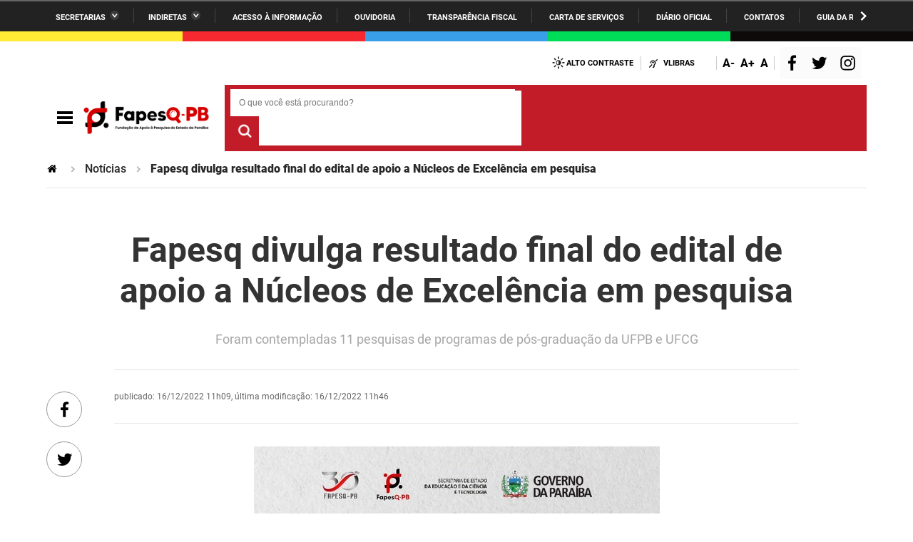

--- FILE ---
content_type: text/html;charset=utf-8
request_url: https://fapesq.rpp.br/noticias/fapesq-divulga-resultado-final-do-edital-de-apoio-a-nucleos-de-excelencia-em-pesquisa
body_size: 28071
content:
<!DOCTYPE html>
<html xmlns="http://www.w3.org/1999/xhtml" lang="pt-br" xml:lang="pt-br">

<head>
    <meta http-equiv="Content-Type" content="text/html; charset=utf-8" />

    
        <base href="https://fapesq.rpp.br/noticias/fapesq-divulga-resultado-final-do-edital-de-apoio-a-nucleos-de-excelencia-em-pesquisa/" /><!--[if lt IE 7]></base><![endif]-->
    

    
        <meta property="og:title" content="Fapesq divulga resultado final do edital de apoio a Núcleos de Excelência em pesquisa" />
<meta property="og:description" content="Foram contempladas 11 pesquisas de programas de pós-graduação da UFPB e UFCG" />
<meta property="og:type" content="article" />
<meta property="og:url" content="https://fapesq.rpp.br/noticias/fapesq-divulga-resultado-final-do-edital-de-apoio-a-nucleos-de-excelencia-em-pesquisa" />
<meta property="og:image" content="https://fapesq.rpp.br/noticias/fapesq-divulga-resultado-final-do-edital-de-apoio-a-nucleos-de-excelencia-em-pesquisa/site-resultado-final.jpg/@@images/13fbe3d0-702f-4932-ab9d-d70c867a5df5.jpeg" />

  <meta property="og:image:height" content="768" />
  <meta property="og:image:width" content="569" />
  <meta property="og:image:type" content="image/jpeg" />

<meta property="og:locale" content="pt_BR" />
<meta property="og:site_name" content="FAPESQ -  Fundação de Apoio à Pesquisa do Estado da Paraíba" />


  

  
  
  <script>
    (function() {
        var po = document.createElement('script');
        po.async = true;
        po.src = document.location.protocol + '//connect.facebook.net/pt_BR/all.js#xfbml=1';
        var head = document.getElementsByTagName('head')[0];
        head.appendChild(po);
    }());
    </script>



  

  <meta name="twitter:card" content="summary_large_image" />
  <meta name="twitter:site" content="@" />
  




<meta name="description" content="Foram contempladas 11 pesquisas de programas de pós-graduação da UFPB e UFCG" />
<meta property="creator.productor" content=" " />



  
    <link rel="stylesheet" type="text/css" href="https://fapesq.rpp.br/portal_css/Sunburst%20Theme/reset-cachekey-fd39e84ff2d7c1fb082bdbac3764a7cf.css" media="screen" />
    <link rel="stylesheet" type="text/css" href="https://fapesq.rpp.br/portal_css/Sunburst%20Theme/base-cachekey-85aa353614911bfbd60504cf9f999fe2.css" />
    <style type="text/css" media="screen">@import url(https://fapesq.rpp.br/portal_css/Sunburst%20Theme/resourceplone.app.jquerytools.dateinput-cachekey-560e62501995b199a807262b9b4b626c.css);</style>
    <link rel="stylesheet" type="text/css" href="https://fapesq.rpp.br/portal_css/Sunburst%20Theme/resourceplone.formwidget.datetimestyles-cachekey-5e46e79a0d615948ec6076cdc2f3c520.css" />
    <style type="text/css" media="screen">@import url(https://fapesq.rpp.br/portal_css/Sunburst%20Theme/jquery.autocomplete-cachekey-dedfb55e8066ea18a9209baa5b0c266c.css);</style>
    <link rel="stylesheet" type="text/css" href="https://fapesq.rpp.br/portal_css/Sunburst%20Theme/embedder-cachekey-58e37b6e4c14cfd5c9bbf10ef7b17f20.css" media="screen" />
    <style type="text/css" media="screen">@import url(https://fapesq.rpp.br/portal_css/Sunburst%20Theme/resourcecollective.nitfnitf-cachekey-992a71683244e06ad65bdabca41ae553.css);</style>
        <!--[if lt IE 8]>    
    
    <link rel="stylesheet" type="text/css" href="https://fapesq.rpp.br/portal_css/Sunburst%20Theme/IEFixes-cachekey-e0c4c54d101d84e6896d30642807c9c1.css" media="screen" />
        <![endif]-->
    
    <link rel="stylesheet" type="text/css" href="https://fapesq.rpp.br/portal_css/Sunburst%20Theme/resourcesl_stylesheetssocial_like-cachekey-b528bd12689daf26693e34fb248fdd13.css" />

  
  
    <script type="text/javascript" src="https://fapesq.rpp.br/portal_javascripts/Sunburst%20Theme/resourceplone.app.jquery-cachekey-2b8d05231ba483641fd500d7d0e09446.js"></script>
    <script type="text/javascript" src="https://fapesq.rpp.br/portal_javascripts/Sunburst%20Theme/resourceplone.formwidget.recurrencejquery.tmpl-beta1-cachekey-1c1ad1d22e92893a31e508a952b03c31.js"></script>
    <script type="text/javascript" src="https://fapesq.rpp.br/portal_javascripts/Sunburst%20Theme/resourcecollective.coverjsmain-cachekey-07a8e2d4f9361a5e5e5f7c92457421dd.js"></script>
    <script type="text/javascript" src="https://fapesq.rpp.br/portal_javascripts/Sunburst%20Theme/resourcedropdown-menu-cachekey-a5b33c8bf36a36a3a8bbc91ad5673c65.js"></script>



  <link rel="stylesheet" href="https://fapesq.rpp.br/++resource++brasil.gov.agenda/brasilgovagenda-b80d378.css" />


  <script defer="defer" src="https://fapesq.rpp.br/++resource++brasil.gov.agenda/brasilgovagenda-b80d378.js"></script>



  <link rel="stylesheet" href="https://fapesq.rpp.br/++resource++brasil.gov.portal/brasilgovportal-6d27299.css" />


  <script defer="defer" src="https://fapesq.rpp.br/++resource++brasil.gov.portal/brasilgovportal-6d27299.js"></script>


<title>Fapesq divulga resultado final do edital de apoio a Núcleos de Excelência em pesquisa — FAPESQ -  Fundação de Apoio à Pesquisa do Estado da Paraíba</title>

<link rel="http://purl.org/dc/terms/subject http://schema.org/about http://xmlns.com/foaf/0.1/primaryTopic" href="http://vocab.e.gov.br/2011/03/vcge#esquema" />
        
    <link rel="author" href="https://fapesq.rpp.br/author/helda" title="Informações do Autor" />


    <link rel="canonical" href="https://fapesq.rpp.br/noticias/fapesq-divulga-resultado-final-do-edital-de-apoio-a-nucleos-de-excelencia-em-pesquisa" />

    <link rel="shortcut icon" type="image/x-icon" href="https://fapesq.rpp.br/favicon.ico" />
    <link rel="apple-touch-icon" href="https://fapesq.rpp.br/touch_icon.png" />


<script type="text/javascript">
        jQuery(function($){
            if (typeof($.datepicker) != "undefined"){
              $.datepicker.setDefaults(
                jQuery.extend($.datepicker.regional['pt-BR'],
                {dateFormat: 'dd/mm/yy'}));
            }
        });
        </script>




    <link rel="search" href="https://fapesq.rpp.br/@@search" title="Buscar neste site" />



        
        
        
        
        
      
    

        
        <meta name="generator" content="Plone - http://plone.org" />
    

  <meta charset="utf-8" />
  
  <meta content="width=device-width, initial-scale=1.0" name="viewport" />
  <!-- <link rel="apple-touch-icon" sizes="180x180"
    href="++theme++paraibaVermelho2021/favicons/apple-touch-icon.png"> -->
  <!-- <link rel="icon" type="image/png" sizes="32x32"
    href="++theme++paraibaVermelho2021/favicons/favicon-32x32.png"> -->
  <!-- <link rel="icon" type="image/png" sizes="16x16"
    href="++theme++paraibaVermelho2021/favicons/favicon-16x16.png"> -->
  <link rel="manifest" href="/++theme++paraibaVermelho2021/++theme++paraibaVermelho2021/favicons/manifest.json" />
  <link rel="mask-icon" href="/++theme++paraibaVermelho2021/++theme++paraibaVermelho2021/favicons/safari-pinned-tab.svg" color="#00a300" />
  <meta name="msapplication-config" content="++theme++paraibaVermelho2021/favicons/browserconfig.xml" />
  <meta name="theme-color" content="#00a300" />
  <script src="https://www.youtube.com/iframe_api"></script>
<link href="/++theme++paraibaVermelho2021/++theme++paraibaVermelho2021/brasilgovtemas-890d8b0.css" rel="stylesheet" /></head>

<body class="default-header-template template-view portaltype-collective-nitf-content site-portal_fapesq section-noticias subsection-fapesq-divulga-resultado-final-do-edital-de-apoio-a-nucleos-de-excelencia-em-pesquisa userrole-anonymous" id="" data-base-url="https://fapesq.rpp.br/noticias/fapesq-divulga-resultado-final-do-edital-de-apoio-a-nucleos-de-excelencia-em-pesquisa" data-portal-url="https://fapesq.rpp.br" dir="ltr"><div id="barra-identidade paraiba">
    <div id="barra-brasil">
      <div class="conteudo-escondido"> <a accesskey="1" href="#conteudo">Ir para o conteúdo</a> </div>
      <div class="conteudo-barra-brasil">
        <!-- <a href="http://www.brasil.gov.br/" class="pic-gov" title="GovBR">GovBR</a>  -->
        <span></span>
        <a href="javascript:window.barraIdentidade.scrollBarraEsquerda();" id="botao-seta-esquerda" class="botao-seta-esquerda"><i class="arrow right">Navegar para Esquerda</i></a>
        <nav id="menu-barra-brasil" onscroll="window.barraIdentidade.checkScrollBarra(this);">
          <ul class="lista-barra-brasil">
            <li class="list-item"> <a href="javascript:window.barraIdentidade.toggleServicosGoverno();" id="link-servicos" class="link-barra link-interno-barra link-baixo-barra">Secretarias</a> </li>
            <li class="espacador"></li>
            <li class="list-item"> <a href="javascript:window.barraIdentidade.toggleIndiretasGoverno();" id="link-indiretas" class="link-barra link-interno-barra link-baixo-barra">Indiretas</a> </li>
            <li class="espacador"></li>
            <li class="list-item"> <a href="https://sic.pb.gov.br/" class="link-barra link-externo-barra">Acesso à
                informação</a> </li>
            <li class="espacador"></li>
            <li class="list-item"> <a href="https://ouvidoria.pb.gov.br/" class="link-barra link-externo-barra">Ouvidoria</a> </li>
          <li class="espacador"></li>
            <li class="list-item"> <a href="https://transparencia.pb.gov.br/" class="link-barra link-externo-barra">Transparência Fiscal</a> </li>
            <li class="espacador"></li>
            <li class="list-item"> <a href="https://paraiba.pb.gov.br/carta-de-servicos" class="link-barra link-externo-barra">Carta de Serviços</a> </li>
            <li class="espacador"></li>
            <li class="list-item"> <a href="https://auniao.pb.gov.br/doe" class="link-barra link-externo-barra">Diário
                Oficial</a> </li>
            <li class="espacador"></li>
            <li class="list-item"> <a href="https://paraiba.pb.gov.br/contatos/" class="link-barra link-externo-barra">Contatos</a> </li>
            <li class="espacador"></li>
            <li class="list-item"> <a href="https://paraiba.pb.gov.br/guia-da-rede-de-enfrentamento-violencia-sexual" class="link-barra link-externo-barra">Guia da rede de enfrentamento à violência</a> </li>
          </ul>
        </nav>
        <a href="javascript:window.barraIdentidade.scrollBarra();" id="botao-seta-direita" class="botao-seta-direita"><i class="arrow right">Navegar para direita</i></a>
      </div>
      <div class="orgaos-governo-barra" id="servicos-governo-barra">
        <div>
          <ul>
            <li class="orgao-barra"> <a href="https://paraiba.pb.gov.br/diretas/secretaria-de-administracao">Administração</a> </li>
            <li class="orgao-barra"> <a href="https://paraiba.pb.gov.br/diretas/secretaria-de-administracao-penitenciaria">Administração
                Penitenciária </a> </li>
            <li class="orgao-barra"> <a href="https://paraiba.pb.gov.br/diretas/secretaria-de-agricultura-familiar-e-desenvolvimento-do-semiarido/">Agricultura
                Familiar e Desenvolvimento do Semiárido</a> </li>
            <li class="orgao-barra"> <a href="https://paraiba.pb.gov.br/diretas/casa-civil-do-governador/">Casa Civil do
                Governador</a> </li>
            <li class="orgao-barra"> <a href="https://paraiba.pb.gov.br/diretas/casa-militar-do-governador/">Casa Militar
                do Governador </a> </li>
            <li class="orgao-barra"> <a href="https://paraiba.pb.gov.br/diretas/secretaria-da-ciencia-tecnologia-inovacao-e-ensino-superior/">Ciência, Tecnologia, Inovação e Ensino Superior</a> </li>
            <li class="orgao-barra"> <a href="https://paraiba.pb.gov.br/diretas/secretaria-da-comunicacao-institucional/">Comunicação
                Institucional</a> </li>
            <li class="orgao-barra"> <a href="https://paraiba.pb.gov.br/diretas/controladoria-geral-do-estado/">Controladoria Geral do Estado
              </a> </li>
            <li class="orgao-barra"> <a href="https://paraiba.pb.gov.br/diretas/secretaria-da-cultura/">Cultura </a>
            </li>
            <li class="orgao-barra"> <a href="https://paraiba.pb.gov.br/diretas/secretaria-de-desenvolvimento-da-agropecuaria-e-pesca/">Desenvolvimento
                da Agropecuária e Pesca</a> </li>
            <li class="orgao-barra"> <a href="https://paraiba.pb.gov.br/diretas/secretaria-de-desenvolvimento-e-da-articulacao-municipal/">Desenvolvimento
                e da Articulação Municipal</a> </li>
            <li class="orgao-barra"> <a href="https://paraiba.pb.gov.br/diretas/secretaria-de-desenvolvimento-humano/">Desenvolvimento Humano</a>
            </li>
            <li class="orgao-barra"> <a href="https://paraiba.pb.gov.br/diretas/secretaria-da-educacao">Educação</a> </li>
            <li class="orgao-barra"> <a href="https://www.empreenderpb.pb.gov.br/">Empreender</a> </li>
            <li class="orgao-barra"> <a href="https://www.sefaz.pb.gov.br/">Secretaria de Fazenda</a>
              </li>
            <li class="orgao-barra"> <a href="https://paraiba.pb.gov.br/diretas/secretaria-de-governo/">Secretaria de
                Governo</a> </li>
            <li class="orgao-barra"> <a href="https://paraiba.pb.gov.br/diretas/secretaria-de-infraestrutura-e-dos-recursos-hidricos">Infraestrutura e dos Recursos Hídricos</a> </li>
            <li class="orgao-barra"> <a href="https://paraiba.pb.gov.br/diretas/secretaria-da-juventude-esporte-e-lazer/">Juventude, Esporte e
                Lazer</a> </li>
            <li class="orgao-barra"> <a href="https://paraiba.pb.gov.br/diretas/secretaria-do-meio-ambiente-e-sustentabilidade">Meio Ambiente e Sustentabilidade</a> </li>
            <li class="orgao-barra"> <a href="https://paraiba.pb.gov.br/diretas/secretaria-da-mulher-e-da-diversidade-humana/">Mulher e da
                Diversidade Humana</a> </li>
             
            <li class="orgao-barra"> <a href="https://paraiba.pb.gov.br/diretas/secretaria-de-planejamento-orcamento-e-gestao/">Planejamento,
                Orçamento e Gestão</a> </li>
            <li class="orgao-barra"> <a href="https://pge.pb.gov.br/">Procuradoria Geral do Estado</a> </li>
            <li class="orgao-barra"> <a href="https://paraiba.pb.gov.br/diretas/secretaria-de-representacao-institucional/">Representação
                Institucional</a> </li>
            <li class="orgao-barra"> <a href="https://paraiba.pb.gov.br/diretas/secretaria-da-saude/">Saúde </a> </li>
            <li class="orgao-barra"> <a href="https://paraiba.pb.gov.br/diretas/secretaria-da-seguranca-e-defesa-social/">Segurança e Defesa
                Social</a> </li>
            <li class="orgao-barra"> <a href="https://paraiba.pb.gov.br/diretas/secretaria-de-turismo-e-desenvolvimento-economico/">Turismo e
                Desenvolvimento Econômico</a> </li>
          </ul>
        </div>
      </div>
      <div class="orgaos-governo-barra" id="indiretas-governo-barra">
        <div>
          <ul>
            <li class="orgao-barra"> <a href="https://auniao.pb.gov.br/">A União</a> </li>
            <li class="orgao-barra"> <a href="http://www.aesa.pb.gov.br/aesa-website/">AESA</a> </li>
            <li class="orgao-barra"> <a href="https://arpb.pb.gov.br/">ARPB</a> </li>
            <li class="orgao-barra"> <a href="https://agevisa.pb.gov.br/">Agevisa</a> </li>
            <li class="orgao-barra"> <a href="https://www.cagepa.pb.gov.br/">Cagepa</a> </li>
            <li class="orgao-barra"> <a href="http://www.cehap.pb.gov.br/sitecehap/">Cehap</a> </li>
            <!-- <li class="orgao-barra"> <a href="https://paraiba.pb.gov.br/">Cendac</a> </li> -->
            <li class="orgao-barra"> <a href="http://www.cinep.pb.gov.br/portal/">Cinep</a> </li>
            <li class="orgao-barra"> <a href="https://codata.pb.gov.br/">Codata</a> </li>
            <li class="orgao-barra"> <a href="https://portodecabedelo.pb.gov.br/">Companhia Docas</a> </li>
            <li class="orgao-barra"> <a href="http://www.bombeiros.pb.gov.br/">Corpo de Bombeiros</a> </li>
            <li class="orgao-barra"> <a href="https://der.pb.gov.br/">DER</a> </li>
            <li class="orgao-barra"> <a href="https://detran.pb.gov.br/">DETRAN</a> </li>
            <li class="orgao-barra"> <a href="https://empaer.pb.gov.br/">EMPAER</a> </li>
            <li class="orgao-barra"> <a href="https://espep.pb.gov.br/">ESPEP</a> </li>
            <li class="orgao-barra"> <a href="https://epc.pb.gov.br/">EPC</a> </li>
            <li class="orgao-barra"> <a href="http://www.fac.pb.gov.br/index.php">FAC</a> </li>
            <li class="orgao-barra"> <a href="https://fapesq.rpp.br/">Fapesq</a> </li>
            <li class="orgao-barra"> <a href="https://fcja.pb.gov.br/">Fundação Casa de José Américo</a> </li>
            <li class="orgao-barra"> <a href="https://funad.pb.gov.br/">FUNAD</a> </li>
            <li class="orgao-barra"> <a href="https://fundac.pb.gov.br/">FUNDAC</a> </li>
            <li class="orgao-barra"> <a href="http://www.funes.pb.gov.br/">FUNES</a> </li>
            <li class="orgao-barra"> <a href="https://funesc.pb.gov.br/">FUNESC</a> </li>
            <li class="orgao-barra"> <a href="https://imeq.pb.gov.br/">IMEQ</a> </li>
            <li class="orgao-barra"> <a href="https://iass.pb.gov.br/">IASS</a> </li>
            <li class="orgao-barra"> <a href="https://iphaep.pb.gov.br/">IPHAEP</a> </li>
            <li class="orgao-barra"> <a href="https://jucep.pb.gov.br/">JUCEP</a> </li>
            <li class="orgao-barra"> <a href="https://lifesa.pb.gov.br/">LIFESA</a> </li>
            <li class="orgao-barra"> <a href="https://lotep.pb.gov.br/">LOTEP</a> </li>
            <li class="orgao-barra"> <a href="https://ouvidoria.pb.gov.br/">Ouvidoria Geral do Estado</a> </li>
            <li class="orgao-barra"> <a href="https://pap.pb.gov.br/">PAP</a> </li>
            <li class="orgao-barra"> <a href="https://pbgas.com.br/">PBGÁS</a> </li>
            <li class="orgao-barra"> <a href="https://pbsaude.pb.gov.br/">PB Saúde</a> </li>
            <li class="orgao-barra"> <a href="https://www.pbtur.pb.gov.br/">PBTUR</a> </li>
            <li class="orgao-barra"> <a href="http://www.pbprev.pb.gov.br/pbprev">PBPREV</a> </li>
            <li class="orgao-barra"> <a href="https://cooperar.pb.gov.br/">Projeto Cooperar</a> </li>
            <li class="orgao-barra"> <a href="https://www.procase.pb.gov.br/">PROCASE</a> </li>
            <li class="orgao-barra"> <a href="https://procon.pb.gov.br/">PROCON</a> </li>
            <li class="orgao-barra"> <a href="https://www.pm.pb.gov.br/portal/">Polícia Militar</a> </li>
            <li class="orgao-barra"> <a href="https://www.policiacivil.pb.gov.br/">Polícia Civil</a> </li>
            <li class="orgao-barra"> <a href="https://radiotabajara.pb.gov.br/">Rádio Tabajara</a> </li>
            <li class="orgao-barra"> <a href="https://sudema.pb.gov.br/">SUDEMA</a> </li>
            <li class="orgao-barra"> <a href="https://suplan.pb.gov.br/">SUPLAN</a> </li>
            <li class="orgao-barra"> <a href="https://uepb.edu.br/">UEPB</a> </li>
          </ul>
        </div>
      </div>
    </div>
  </div><ul id="skip-menu">
    <li><a accesskey="1" href="#content">Ir para o conteúdo</a></li>
    <li><a accesskey="2" href="#main-navigation">Ir para o menu</a></li>
    <li><a accesskey="3" href="#portal-searchbox">Ir para a busca</a></li>
    <li><a accesskey="4" href="#portal-footer">Ir para o rodapé</a></li>
  </ul><!-- User --><div class="divisoria-colorida-governo">
    <div class="cor-1"></div>
    <div class="cor-2"></div>
    <div class="cor-3"></div>
    <div class="cor-4"></div>
    <div class="cor-5"></div>
  </div><!-- Header --><header id="main-header">
    
    <div class="header-paraiba-wrapper">
      <div class="header-paraiba-acessibilidade--layout">
        <div class="header-accessibility">
          <ul>

    <li id="siteaction-contraste">
        <a href="#" accesskey="6">Alto Contraste</a>
    </li>
    <li id="siteaction-vlibras">
        <a href="http://www.vlibras.gov.br/" accesskey="">VLibras</a>
    </li>
</ul>
        </div>
        <div class="header-transparencia-acessebilidade--buttons">
          <div class="transparencia-acessebilidade-bt-fonte">
            <a href="javascript:$('body').css({'zoom':parseFloat($('body').css('zoom'))-0.1})">A-</a>
          </div>
          <div class="transparencia-acessebilidade-bt-fonte">
            <a href="javascript:$('body').css({'zoom':parseFloat($('body').css('zoom'))+0.1})">A+</a>
          </div>
          <div class="transparencia-acessebilidade-bt-fonte">
            <a href="javascript:$('body').css({'zoom':0})">A</a>
          </div>
        </div>
        <div class="navigation-redes navigation-cell">
          <ul class="portal-redes">
            
                <li class="portalredes-facebook portalredes-item">
                    <a href="https://www.facebook.com/fapesqpb">Facebook</a>
                </li>
            
                <li class="portalredes-twitter portalredes-item">
                    <a href="https://www.twitter.com/fapesq_pb">Twitter</a>
                </li>
            
                <li class="portalredes-instagram portalredes-item">
                    <a href="https://www.instagram.com/fapesq_pb">Instagram</a>
                </li>
            
        </ul>
        </div>
        
      </div>
      <div class="header-paraiba-navegacao--layout">
        <div class="header-paraiba-navegacao-icones--layout">
          <!-- icones -->
          <div class="header-icons">
            <a class="ico-navegacao">Navegação</a>
          </div>
          <div id="logo">
            <a id="portal-logo" title="FAPESQ - Fundação de Apoio à Pesquisa do Estado da Paraíba" href="https://fapesq.rpp.br">
                        
                        <span id="logo-site">
                              <img src="[data-uri]" />
                        </span>
                        
                        
                        
            </a>
      </div>
        </div>
        <!-- Search -->
        <div class="header-paraiba-search--layout">
          <div id="portal-searchbox">

        

        <form id="nolivesearchGadget_form" action="https://fapesq.rpp.br/@@busca">
            
            <fieldset class="LSBox">
                <legend class="hiddenStructure">O que você está procurando?</legend>
                <label class="hiddenStructure" for="nolivesearchGadget">O que você está procurando?</label>
                

                <input name="SearchableText" type="text" size="18" title="O que você está procurando?" placeholder="O que você está procurando?" class="searchField" id="nolivesearchGadget" />
                <div class="searchButton-wrapper">
                    <input class="searchButton" type="submit" value="O que você está procurando?" />
                </div>        

            </fieldset>

            
        </form>

        

    </div>
          <div id="logo2"></div>
          <div id="portal-searchbox-links">
            <div class="links-search">
              
            </div>
          </div>
        </div>
      </div>
    </div>

    <!-- Main Menu -->
    <div class="navigation-wrapper">

      <div class="navigation-content">

        <nav id="main-navigation" class="navigation-cell">
          <ul class="list-navigation"><li id="portaltab-Institucional" class=" plain"><a href="https://fapesq.rpp.br/Institucional" title="" class="noClick ">Institucional</a>
                <ul class="submenu">
                    <li class="teste-gabriel-2" id="portal-subtab-organograma">

    

        <a href="https://fapesq.rpp.br/Institucional/organograma" title="" class="state-published teste-gabriel-2">
            
            Organograma
        </a>

        
    
</li>

<li class="teste-gabriel-2" id="portal-subtab-estrutura-e-gestao">

    

        <a href="https://fapesq.rpp.br/Institucional/estrutura-e-gestao" title="" class="state-published teste-gabriel-2">
            
            Presidência e coordenações
        </a>

        
    
</li>

<li class="teste-gabriel-2" id="portal-subtab-planejamento-estrategico">

    

        <a href="https://fapesq.rpp.br/Institucional/planejamento-estrategico" title="" class="state-published teste-gabriel-2">
            
            Planejamento Estratégico
        </a>

        
    
</li>

<li class="teste-gabriel-2" id="portal-subtab-contatos">

    

        <a href="https://fapesq.rpp.br/Institucional/contatos" title="" class="state-published teste-gabriel-2">
            
            Contatos
        </a>

        
    
</li>

<li class="teste-gabriel-2" id="portal-subtab-estatuto-da-fapesq">

    

        <a href="https://fapesq.rpp.br/Institucional/estatuto-da-fapesq" title="" class="state-published teste-gabriel-2">
            
            Estatuto da Fapesq
        </a>

        
    
</li>

<li class="teste-gabriel-2" id="portal-subtab-lei-de-criacao-da-fapesq">

    

        <a href="https://fapesq.rpp.br/Institucional/lei-de-criacao-da-fapesq" title="" class="state-published teste-gabriel-2">
            
            Lei de Criação da Fapesq
        </a>

        
    
</li>

<li class="teste-gabriel-2" id="portal-subtab-historia">

    

        <a href="https://fapesq.rpp.br/Institucional/historia" title="" class="state-published teste-gabriel-2">
            
            História
        </a>

        
    
</li>

<li class="teste-gabriel-2" id="portal-subtab-missao-visao-e-valores">

    

        <a href="https://fapesq.rpp.br/Institucional/missao-visao-e-valores" title="" class="state-published teste-gabriel-2">
            
            Missão, Visão e Valores
        </a>

        
    
</li>

<li class="teste-gabriel-2" id="portal-subtab-comissao-de-etica">

    

        <a href="https://fapesq.rpp.br/Institucional/comissao-de-etica" title="" class="state-published teste-gabriel-2">
            
            Comissão de Ética
        </a>

        
    
</li>

<li class="teste-gabriel-2" id="portal-subtab-transparencia">

    

        <a href="https://fapesq.rpp.br/Institucional/transparencia" title="" class="state-published teste-gabriel-2">
            
            Transparência
        </a>

        
    
</li>
                </ul>
            </li><li id="portaltab-programas" class=" plain"><a href="https://fapesq.rpp.br/programas" title="" class="noClick ">Programas</a>
                <ul class="submenu">
                    <li class="teste-gabriel-2" id="portal-subtab-centelha">

    

        <a href="https://fapesq.rpp.br/programas/centelha" title="" class="state-published teste-gabriel-2">
            
            Centelha
        </a>

        
    
</li>

<li class="teste-gabriel-2" id="portal-subtab-tecnova">

    

        <a href="https://fapesq.rpp.br/programas/tecnova" title="" class="state-published teste-gabriel-2">
            
            TECNOVA
        </a>

        
    
</li>

<li class="teste-gabriel-2" id="portal-subtab-pronex">

    

        <a href="https://fapesq.rpp.br/programas/pronex" title="" class="state-published teste-gabriel-2">
            
            PRONEX
        </a>

        
    
</li>

<li class="teste-gabriel-2" id="portal-subtab-ppsus">

    

        <a href="https://fapesq.rpp.br/programas/ppsus" title="" class="state-published teste-gabriel-2">
            
            PPSUS
        </a>

        
    
</li>

<li class="teste-gabriel-2" id="portal-subtab-pdctr">

    

        <a href="https://fapesq.rpp.br/programas/pdctr" title="" class="state-published teste-gabriel-2">
            
            PDCTR
        </a>

        
    
</li>

<li class="teste-gabriel-2" id="portal-subtab-ppp">

    

        <a href="https://fapesq.rpp.br/programas/ppp" title="" class="state-published teste-gabriel-2">
            
            PPP
        </a>

        
    
</li>

<li class="teste-gabriel-2" id="portal-subtab-bolsas-de-formacao-capes">

    

        <a href="https://fapesq.rpp.br/programas/bolsas-de-formacao-capes" title="" class="state-published teste-gabriel-2">
            
            Bolsas de Formação CAPES
        </a>

        
    
</li>

<li class="teste-gabriel-2" id="portal-subtab-mrc">

    

        <a href="https://fapesq.rpp.br/programas/mrc" title="" class="state-published teste-gabriel-2">
            
            MRC
        </a>

        
    
</li>

<li class="teste-gabriel-2" id="portal-subtab-pesquisa-colaborativa-fapesq-fapesp">

    

        <a href="https://fapesq.rpp.br/programas/pesquisa-colaborativa-fapesq-fapesp" title="" class="state-published teste-gabriel-2">
            
            Pesquisa Colaborativa Fapesq/Fapesp
        </a>

        
    
</li>
                </ul>
            </li><li id="portaltab-noticias" class=" selected"><a href="https://fapesq.rpp.br/noticias" title="" class="noClick ">Notícias</a></li></ul>
          <div class="navigation-redes navigation-cell">
            <h4>Redes Sociais</h4>
            <ul class="portal-redes">
            
                <li class="portalredes-facebook portalredes-item">
                    <a href="https://www.facebook.com/fapesqpb">Facebook</a>
                </li>
            
                <li class="portalredes-twitter portalredes-item">
                    <a href="https://www.twitter.com/fapesq_pb">Twitter</a>
                </li>
            
                <li class="portalredes-instagram portalredes-item">
                    <a href="https://www.instagram.com/fapesq_pb">Instagram</a>
                </li>
            
        </ul>

          </div>
        </nav>


      </div>
    </div>
    <div class="header-paraiba-wrapper">
      <div class="header-paraiba links-destaque">
        <ul id="portal-services">
        
    </ul>
      </div>
    </div>
  </header><div id="custom_menu_2"></div><div id="portal-breadcrumbs">
    <span id="breadcrumbs-you-are-here">Você está aqui:</span>
    <span id="breadcrumbs-home">
        <a href="https://fapesq.rpp.br">Página Inicial</a>
        <span class="breadcrumbSeparator">
            &gt;
            
        </span>
    </span>
    <span dir="ltr" id="breadcrumbs-1">
        
            <a href="https://fapesq.rpp.br/noticias">Notícias</a>
            <span class="breadcrumbSeparator">
                &gt;
                
            </span>
            
         
    </span>
    <span dir="ltr" id="breadcrumbs-2">
        
            
            
            <span id="breadcrumbs-current">Fapesq divulga resultado final do edital de apoio a Núcleos de Excelência em pesquisa</span>
         
    </span>

</div><div id="wrapper">


    <!-- Columns -->


    <div id="main">
      

      <main id="main-content" role="main">

            <div id="viewlet-above-content">
</div>

            
                <div class="">

                    

                    

    <dl class="portalMessage info" id="kssPortalMessage" style="display:none">
        <dt>Info</dt>
        <dd></dd>
    </dl>

    


                    
                        <div id="content">

                            

                            
      <article vocab="http://schema.org/" typeof="Article" prefix="rnews: http://iptc.org/std/rNews/2011-10-07#">
        

        <p property="rnews:articleSection" class="section">Notícias</p>
        <p property="rnews:alternativeHeadline" class="nitfSubtitle"></p>
        <h1 property="rnews:headline" class="documentFirstHeading">Fapesq divulga resultado final do edital de apoio a Núcleos de Excelência em pesquisa</h1>

        <div id="viewlet-social-like" style="display:none" class="horizontal">
  
    <div class="sociallike-network-facebook">
      <!-- Facebook -->
<div class="fb-like" data-send="false" data-show-faces="false" data-href="https://fapesq.rpp.br/noticias/fapesq-divulga-resultado-final-do-edital-de-apoio-a-nucleos-de-excelencia-em-pesquisa" data-action="like" data-layout="button_count" data-share="False"></div>


    </div>
  
    <div class="sociallike-network-twitter">
      <!-- Twitter -->
<a class="twitter-share-button" href="https://twitter.com/intent/tweet" data-text="Fapesq divulga resultado final do edital de apoio a Núcleos de Excelência em pesquisa" data-url="https://fapesq.rpp.br/noticias/fapesq-divulga-resultado-final-do-edital-de-apoio-a-nucleos-de-excelencia-em-pesquisa" data-via="">Tweet</a>
<script async="" src="//platform.twitter.com/widgets.js" charset="utf-8"></script>

    </div>
  
</div>

<div class="documentByLine" id="plone-document-byline">
  

  

  
  <span class="documentPublished">
    <span>publicado</span>:
    <span property="rnews:datePublished">16/12/2022 11h09</span>,
  </span>

  <span class="documentModified">
    <span>última modificação</span>:
    <span property="rnews:dateModified">16/12/2022 11h46</span>
  </span>
  

  

  

  

  

</div>


        <div property="rnews:description" class="documentDescription">Foram contempladas 11 pesquisas de programas de pós-graduação da UFPB e UFCG</div>

        <div id="media">
  <img src="https://fapesq.rpp.br/noticias/fapesq-divulga-resultado-final-do-edital-de-apoio-a-nucleos-de-excelencia-em-pesquisa/site-resultado-final.jpg/@@images/13fbe3d0-702f-4932-ab9d-d70c867a5df5.jpeg" alt="Site - resultado final.jpg" title="Site - resultado final.jpg" height="768" width="569" />
  <p class="discreet">
    
    
    
  </p>
</div>


        <div id="content-core">
          
            

            <div id="parent-fieldname-text" class="">
              <div property="rnews:articleBody"><p>A Fundação de Apoio à Pesquisa da Paraíba, vinculada à Secretaria de Estado da Educação e da Ciência e Tecnologia - SEECT, torna de conhecimento público o resultado final do edital para apoiar a execução de projetos submetidos por núcleos de excelência de pesquisas científicas, tecnológicas e de inovação vinculados aos programas de pós-graduação (PPG’s) conceitos 7, 6 ou 5 na CAPES das instituições de ensino superior e/ou pesquisa sem fins lucrativos, sediadas no Estado da Paraíba, e com excelência reconhecida, mediante suporte financeiro à realização de suas atividades. Serão investidos recursos de até R$ 4 milhões, oriundos do Tesouro Estadual. As propostas devem ser contempladas com o valor de até R$ 300 mil, sendo 70% custeio e 30% capital em relação aos itens financiáveis. Foram selecionadas 11 propostas caracterizadas como pesquisa científica, tecnológica e/ou de inovação.</p>
<p>Núcleo de Excelência: para os fins do presente edital, é grupo organizado de pesquisadores e técnicos de alto nível, em permanente interação, com reconhecida competência e tradição em suas áreas de atuação técnico-científica, capazes de funcionar como fonte geradora e transformadora de conhecimento científico-tecnológico para aplicação em programas e projetos de relevância ao desenvolvimento do Estado da Paraíba. Os Núcleos de Excelência deverão ser caracterizados por uma área ou tema de atuação bem definidos, em área de fronteira da ciência ou da tecnologia, ou em áreas estratégicas definidas como prioritárias para a ciência e tecnologia do estado da Paraíba.</p>
<p>Foram aprovadas as pesquisas científicas: Adaptabilidade e nutrigenômica na produção sustentável de pequenos ruminantes frente às mudanças climáticas (UFPB); Bioprospecção de sistemas nanotecnológicos com atividade antitumoral (UFPB); Conversores Aplicados aos Veículos Elétricos (UFCG); Núcleo de excelência em desenvolvimento de biomateriais para uso em saúde (UFCG); Núcleo de Excelência em Design de Moléculas de Interesse Farmacológico para Doenças Negligenciadas (UFPB); Biodiversidade da Paraíba: Status, Ameaças e Oportunidades (UFPB); Produção de membranas poliméricas e sua aplicação no tratamento de lixiviado de aterro sanitário (UFCG); Obtenção de biopoliuretanos de óleos vegetais do Semiárido, para aplicação em revestimentos, adesivos e calçados (UFPB); Comunidade bacteriana de dietas com palma forrageira e seu impacto sobre a saúde e o desempenho de cabras leiteiras (UFPB); Desenvolvimento e aplicação de proteína protegida para dieta de ruminantes utilizando cerídeos como agente encapsulante, adicionados de adjuvantes naturais e aplicação de diferentes métodos industriais de secagem (UFCG); Núcleo de Excelência em avanços no diagnóstico, epidemiologia e controle da leptospirose animal no bioma Caatinga, semiárido brasileiro (UFCG).</p>
<p>Os recursos financeiros do presente edital serão destinados aos seguintes itens de dispêndio:</p>
<p><br />CUSTEIO:<br />a) Material de consumo, componentes e/ou peças de reposição de equipamentos, licenças de software, instalação, recuperação e manutenção de equipamentos;<br />b) Serviços de terceiros - pagamento integral ou parcial de contratos de manutenção e serviços de terceiros, pessoa física ou jurídica, de caráter eventual. Qualquer pagamento a pessoa física deve ser realizado de acordo com a legislação em vigor, de forma a não estabelecer vínculo empregatício. Assim, a mão-de-obra empregada na execução do projeto não terá vínculo de qualquer natureza com a FAPESQ e desta não poderá demandar quaisquer pagamentos, permanecendo na exclusiva responsabilidade do Coordenador/Instituição de execução do projeto;<br />c) Despesas acessórias, especialmente as de importação e as de instalações necessárias ao adequado funcionamento dos equipamentos;<br />d) Passagens e diárias para membros da equipe do Núcleo, de acordo com a Tabela Vigente do estado da Paraíba, disponíveis em www.fapesq.rpp.br, visando à participação em congressos, seminários, trabalhos de campo ou atividades externas, e para professores e pesquisadores de outros centros do Brasil ou do exterior, que venham ministrar cursos, seminários e ou palestras, relacionadas às pesquisas em desenvolvimento do Núcleo.</p>
<p><br />CAPITAL:<br />a) Equipamentos e material permanente, incluídas as despesas com instalações necessárias ao adequado funcionamento de equipamentos.</p>
<p>As propostas a serem apoiadas pelo presente Edital deverão ter seu prazo máximo de execução estabelecido em 36 meses. Excepcionalmente, mediante apresentação de justificativa, os projetos poderão ser prorrogados por até 12 meses.</p>
<p><a target="_self" title="" data-tippreview-image="" href="https://fapesq.rpp.br/../../editais/editais-resultados/resultado-final-edital-no-18-2022-2013-programa-de-apoio-a-nucleos-de-excelencia-do-estado-da-paraiba.pdf/view" data-tippreview-title="" class="external-link" data-tippreview-enabled="false">Clique aqui para ver o resultado final completo.</a></p></div>
            </div>
          
        </div>

        



    <div class="visualClear"><!-- --></div>

    <div class="documentActions">
        

        

    </div>


<!-- <tal:comment replace="nothing">
    TODO: Fix format; see: plone/app/layout/viewlets/document_relateditems.pt
</tal:comment>
<fieldset i18n:domain="plone" id="folder-listing"
    tal:define="context nocall:view/context" tal:condition="not:context/is_empty">
    <legend i18n:translate="">Contents</legend>
    <tal:block define="listing_macro context/folder_listing/macros/listing;
                       contentFilter python:{'portal_type': ['File', 'Link']}">
        <metal:use_macro use-macro="listing_macro" />
    </tal:block>
</fieldset> -->

      </article>
    
                        </div>
                    

                    
                </div>
            

            <div id="viewlet-below-content"><div class="voltar-topo">
    <a href="#wrapper">Voltar ao topo</a>
</div>







  






</div>
        </main>
      
    </div>
    <div class="conteudo-relacionado"></div>
    <div id="custom-rodape"></div>
    <div class="divisoria-colorida-governo">
      <div class="cor-1"></div>
      <div class="cor-2"></div>
      <div class="cor-3"></div>
      <div class="cor-4"></div>
      <div class="cor-5"></div>
    </div>
    <footer id="portal-footer">
      <div class="footer-wrapper">

        <div class="colunas-rodape">
          <div class="coluna-redes-pb">
            <div class="coluna-redes-pb__grid">
              <div class="coluna-redes-pb-icones">
                <div class="coluna-redes-pb-icones__grid">
                  <span class="coluna-redes-pb-icones__text">
                    <p>
                      </p><h4>Siga nas</h4>
                    
                    <p>
                      </p><h4>redes sociais:</h4>
                    
                  </span>
                  <div class="navigation-redes coluna-redes-pb-icones-img__grid">
                    <ul class="portal-redes">
            
                <li class="portalredes-facebook portalredes-item">
                    <a href="https://www.facebook.com/fapesqpb">Facebook</a>
                </li>
            
                <li class="portalredes-twitter portalredes-item">
                    <a href="https://www.twitter.com/fapesq_pb">Twitter</a>
                </li>
            
                <li class="portalredes-instagram portalredes-item">
                    <a href="https://www.instagram.com/fapesq_pb">Instagram</a>
                </li>
            
        </ul>
                  </div>
                  <!-- <div class="coluna-redes-pb-icones-img__grid">
                    <span><a class="ico ico-facebook"
                        href="https://www.facebook.com/GovernoParaiba">Facebook</a></span>
                    <span><a class="ico ico-twitter" href="https://twitter.com/govparaiba">Twitter</a></span>
                    <span><a class="ico ico-instagram" href="https://www.instagram.com/govparaiba/">Instagram</a></span>
                    <span><a class="ico ico-youtube" href="https://www.youtube.com/@govparaibadigital">Youtube</a></span>
                  </div> -->
                </div>
              </div>
              <div></div>
              <div class="coluna-redes-pb-logos">
                <span>
                  <a title="CODATA" href="https://codata.pb.gov.br/">
                    <img src="/++theme++paraibaVermelho2021/images/CodataHorizontal.svg" />
                  </a>
                </span>
                <span>
                  <a title="Governo da Paraíba" href="https://paraiba.pb.gov.br/">
                    <img class="governo" src="/++theme++paraibaVermelho2021/images/LogoGoverno.svg" />
                  </a>
                </span>
              </div>
            </div>
          </div>
          <div class="coluna-menu">
            <ul class="rodape-navigation"><li id="portaltab-Institucional" class=" plain"><a href="https://fapesq.rpp.br/Institucional" title="" class="noClick ">Institucional</a>
                <ul class="submenu">
                    <li class="teste-gabriel-2" id="portal-subtab-organograma">

    

        <a href="https://fapesq.rpp.br/Institucional/organograma" title="" class="state-published teste-gabriel-2">
            
            Organograma
        </a>

        
    
</li>

<li class="teste-gabriel-2" id="portal-subtab-estrutura-e-gestao">

    

        <a href="https://fapesq.rpp.br/Institucional/estrutura-e-gestao" title="" class="state-published teste-gabriel-2">
            
            Presidência e coordenações
        </a>

        
    
</li>

<li class="teste-gabriel-2" id="portal-subtab-planejamento-estrategico">

    

        <a href="https://fapesq.rpp.br/Institucional/planejamento-estrategico" title="" class="state-published teste-gabriel-2">
            
            Planejamento Estratégico
        </a>

        
    
</li>

<li class="teste-gabriel-2" id="portal-subtab-contatos">

    

        <a href="https://fapesq.rpp.br/Institucional/contatos" title="" class="state-published teste-gabriel-2">
            
            Contatos
        </a>

        
    
</li>

<li class="teste-gabriel-2" id="portal-subtab-estatuto-da-fapesq">

    

        <a href="https://fapesq.rpp.br/Institucional/estatuto-da-fapesq" title="" class="state-published teste-gabriel-2">
            
            Estatuto da Fapesq
        </a>

        
    
</li>

<li class="teste-gabriel-2" id="portal-subtab-lei-de-criacao-da-fapesq">

    

        <a href="https://fapesq.rpp.br/Institucional/lei-de-criacao-da-fapesq" title="" class="state-published teste-gabriel-2">
            
            Lei de Criação da Fapesq
        </a>

        
    
</li>

<li class="teste-gabriel-2" id="portal-subtab-historia">

    

        <a href="https://fapesq.rpp.br/Institucional/historia" title="" class="state-published teste-gabriel-2">
            
            História
        </a>

        
    
</li>

<li class="teste-gabriel-2" id="portal-subtab-missao-visao-e-valores">

    

        <a href="https://fapesq.rpp.br/Institucional/missao-visao-e-valores" title="" class="state-published teste-gabriel-2">
            
            Missão, Visão e Valores
        </a>

        
    
</li>

<li class="teste-gabriel-2" id="portal-subtab-comissao-de-etica">

    

        <a href="https://fapesq.rpp.br/Institucional/comissao-de-etica" title="" class="state-published teste-gabriel-2">
            
            Comissão de Ética
        </a>

        
    
</li>

<li class="teste-gabriel-2" id="portal-subtab-transparencia">

    

        <a href="https://fapesq.rpp.br/Institucional/transparencia" title="" class="state-published teste-gabriel-2">
            
            Transparência
        </a>

        
    
</li>
                </ul>
            </li><li id="portaltab-programas" class=" plain"><a href="https://fapesq.rpp.br/programas" title="" class="noClick ">Programas</a>
                <ul class="submenu">
                    <li class="teste-gabriel-2" id="portal-subtab-centelha">

    

        <a href="https://fapesq.rpp.br/programas/centelha" title="" class="state-published teste-gabriel-2">
            
            Centelha
        </a>

        
    
</li>

<li class="teste-gabriel-2" id="portal-subtab-tecnova">

    

        <a href="https://fapesq.rpp.br/programas/tecnova" title="" class="state-published teste-gabriel-2">
            
            TECNOVA
        </a>

        
    
</li>

<li class="teste-gabriel-2" id="portal-subtab-pronex">

    

        <a href="https://fapesq.rpp.br/programas/pronex" title="" class="state-published teste-gabriel-2">
            
            PRONEX
        </a>

        
    
</li>

<li class="teste-gabriel-2" id="portal-subtab-ppsus">

    

        <a href="https://fapesq.rpp.br/programas/ppsus" title="" class="state-published teste-gabriel-2">
            
            PPSUS
        </a>

        
    
</li>

<li class="teste-gabriel-2" id="portal-subtab-pdctr">

    

        <a href="https://fapesq.rpp.br/programas/pdctr" title="" class="state-published teste-gabriel-2">
            
            PDCTR
        </a>

        
    
</li>

<li class="teste-gabriel-2" id="portal-subtab-ppp">

    

        <a href="https://fapesq.rpp.br/programas/ppp" title="" class="state-published teste-gabriel-2">
            
            PPP
        </a>

        
    
</li>

<li class="teste-gabriel-2" id="portal-subtab-bolsas-de-formacao-capes">

    

        <a href="https://fapesq.rpp.br/programas/bolsas-de-formacao-capes" title="" class="state-published teste-gabriel-2">
            
            Bolsas de Formação CAPES
        </a>

        
    
</li>

<li class="teste-gabriel-2" id="portal-subtab-mrc">

    

        <a href="https://fapesq.rpp.br/programas/mrc" title="" class="state-published teste-gabriel-2">
            
            MRC
        </a>

        
    
</li>

<li class="teste-gabriel-2" id="portal-subtab-pesquisa-colaborativa-fapesq-fapesp">

    

        <a href="https://fapesq.rpp.br/programas/pesquisa-colaborativa-fapesq-fapesp" title="" class="state-published teste-gabriel-2">
            
            Pesquisa Colaborativa Fapesq/Fapesp
        </a>

        
    
</li>
                </ul>
            </li><li id="portaltab-noticias" class=" selected"><a href="https://fapesq.rpp.br/noticias" title="" class="noClick ">Notícias</a></li></ul>
          </div>
        </div>

        <div class="clear"></div>
      </div>
      <div id="footer-paraiba">
        <div class="informativos">
          <div class="endereco">
    
        <p>FAPESQ - Fundação de Apoio à Pesquisa do Estado da Paraíba</p>
    
        <p></p>
    
        <p>R. Emiliano Rosendo Silva, s/n - Bodocongó - Campina Grande - PB</p>
    
        <p></p>
    
        <p>CEP 58429-690 Caixa Postal 435</p>
    
        <p></p>
    
        <p>Tel.: (83) 98915-4972</p>
    
        <p></p>
    
        <p>E-mail: fapesq@fapesq.rpp.br</p>
    
</div>
        </div>
        <div>
          <a href="http://sic.pb.gov.br/"><img src="/++theme++paraibaVermelho2021/images/sic.png" /></a>
        </div>
      </div>
    </footer>

  </div><div id="viewlet-disclaimer" role="alert" style="display: none" data-enabled="false">
  <link href="https://fapesq.rpp.br/++resource++collective.disclaimer/disclaimer.css" rel="stylesheet" />

  <div class="disclaimer-inner">

    <div class="disclaimer-title"></div>
    <div class="disclaimer-text"></div>
    <button name="collective.disclaimer.ok">OK</button>

  </div>

  <script>
  if (Storage !== undefined) {
    $(document).ready(function () {
      "use strict";

      var enabled = $("#viewlet-disclaimer").attr("data-enabled");
      if (enabled !== "true") {
        return;
      }

      var last_modified = $("#viewlet-disclaimer").attr("data-last-modified");
      var last_seen = localStorage.getItem("collective.disclaimer");
      if (last_seen === null || last_seen < last_modified) {
        $("#viewlet-disclaimer").show();
      }

      $("button[name='collective.disclaimer.ok']").click(function (event) {
        event.preventDefault();
        localStorage.setItem("collective.disclaimer", last_modified);
        $("#viewlet-disclaimer").hide();
      });

    });
  }
  </script>

</div><!-- Vlibras 
  <div vw class="enabled">
    <div vw-access-button class="active"></div>
    <div vw-plugin-wrapper>
      <div class="vw-plugin-top-wrapper"></div>
    </div>
  </div>
  <script src="https://vlibras.gov.br/app/vlibras-plugin.js"></script>
  <script>
    new window.VLibras.Widget('https://vlibras.gov.br/app');
  </script>
   Vlibras --><script>
    function onYouTubeIframeAPIReady() {
      $(function () {
        var $container = $('.portaltype-liveblog.template-view .linha-destaquetopo');
        if ($container.length === 0) {
          return;
        }
        var by = new brasilgovtemas.Youtube($container);
        by.iframeIsReady();
      });
    }
    $(document).ready(function () {
      window.barraIdentidade = new brasilgovtemas.BarraIdentidade;

      $(document).mouseup(function (e) {
        var container = $("#barra-brasil");

        // if the target of the click isn't the container nor a descendant of the container
        if (!container.is(e.target) && container.has(e.target).length === 0) {
          window.barraIdentidade.closeAllToggleGoverno();
        }
      });
      

    });
  </script><script type="text/javascript" src="/++theme++paraibaVermelho2021/++theme++paraibaVermelho2021/brasilgovtemas-890d8b0.js"></script><div id="plone-analytics"><!-- Global site tag (gtag.js) - Google Analytics -->
<script async="" src="https://www.googletagmanager.com/gtag/js?id=UA-64192421-11"></script>
<script>
  window.dataLayer = window.dataLayer || [];
  function gtag(){dataLayer.push(arguments);}
  gtag('js', new Date());

  gtag('config', 'UA-64192421-11');
</script>

<!-- Global site tag (gtag.js) - Google Analytics -->
<script async="" src="https://www.googletagmanager.com/gtag/js?id=UA-132900920-1"></script>
<script>
  window.dataLayer = window.dataLayer || [];
  function gtag(){dataLayer.push(arguments);}
  gtag('js', new Date());

  gtag('config', 'UA-132900920-1');
</script>


</div></body>

</html>

--- FILE ---
content_type: text/css;charset=utf-8
request_url: https://fapesq.rpp.br/portal_css/Sunburst%20Theme/resourcecollective.nitfnitf-cachekey-992a71683244e06ad65bdabca41ae553.css
body_size: 2522
content:

/* - ++resource++collective.nitf/nitf.css - */
@media screen {
.sortable-media{margin:0!important;padding:0;list-style-type:none!important}.sortable-media li{position:relative;float:left;width:128px;height:128px;margin:0 10px 10px 0;padding:4px;border:1px solid silver;background-color:#fff}.sortable-media li:hover .button{visibility:visible}.sortable-media .draggable-item{display:block;overflow:hidden;height:90px;cursor:move;border:medium none}.sortable-media .button{right:0;visibility:hidden}.sortable-media .button,.sortable-media .button:hover{float:right;margin-top:6px;padding:3px 10px 3px 5px;color:#fff!important;background-color:#999}.sortable-media .button .icon{float:left;width:13px;height:15px}.sortable-media .button.edit{background:none repeat scroll 0 0 #75ad0a}.sortable-media .button.edit .icon{line-height:50px;margin-top:4px;margin-right:5px;background:url(++resource++collective.nitf/images/icons-media.png) no-repeat scroll 0 top transparent}.sortable-media .button.delete{position:absolute;top:0;right:0;background-color:#c43c35}.sortable-media .button.delete .icon{line-height:50px;margin-right:5px;background:url(++resource++collective.nitf/images/icons-media.png) no-repeat scroll -15px top transparent}.portaltype-collective-nitf-content.template-slideshow_view .slide.cycle-slide{overflow:hidden;max-width:100%}.portaltype-collective-nitf-content.template-slideshow_view .slide.cycle-slide>a{line-height:0}.portaltype-collective-nitf-content.template-slideshow_view #content a.cycle-next,.portaltype-collective-nitf-content.template-slideshow_view #content a.cycle-prev{position:absolute;z-index:110;top:0;bottom:0;overflow:hidden;width:15%;cursor:pointer;white-space:nowrap;text-indent:101%;opacity:.7;border:none}.portaltype-collective-nitf-content.template-slideshow_view .cycle-prev{left:0;background:url("data:image/svg+xml;charset=utf8,%3C?xml version='1.0' encoding='UTF-8' standalone='no'?%3E %3C!-- Created with Inkscape (http://www.inkscape.org/) --%3E %3Csvg xmlns:dc='http://purl.org/dc/elements/1.1/' xmlns:cc='http://creativecommons.org/ns%23' xmlns:rdf='http://www.w3.org/1999/02/22-rdf-syntax-ns%23' xmlns:svg='http://www.w3.org/2000/svg' xmlns='http://www.w3.org/2000/svg' xmlns:sodipodi='http://sodipodi.sourceforge.net/DTD/sodipodi-0.dtd' xmlns:inkscape='http://www.inkscape.org/namespaces/inkscape' version='1.1' id='svg2' width='24.259726' height='39.594162' viewBox='0 0 24.259726 39.594162' sodipodi:docname='prev-arrow.svg' inkscape:version='0.92.0 r'%3E %3Cmetadata id='metadata8'%3E %3Crdf:RDF%3E %3Ccc:Work rdf:about=''%3E %3Cdc:format%3Eimage/svg+xml%3C/dc:format%3E %3Cdc:type rdf:resource='http://purl.org/dc/dcmitype/StillImage' /%3E %3Cdc:title%3E%3C/dc:title%3E %3C/cc:Work%3E %3C/rdf:RDF%3E %3C/metadata%3E %3Cdefs id='defs6'%3E %3Cfilter inkscape:collect='always' style='color-interpolation-filters:sRGB' id='filter5240' x='-0.32709837' width='1.6541969' y='-0.15990271' height='1.3198054'%3E %3CfeGaussianBlur inkscape:collect='always' stdDeviation='1.9987839' id='feGaussianBlur5242' /%3E %3C/filter%3E %3C/defs%3E %3Csodipodi:namedview pagecolor='%23ffffff' bordercolor='%23666666' borderopacity='1' objecttolerance='10' gridtolerance='10' guidetolerance='10' inkscape:pageopacity='0' inkscape:pageshadow='2' inkscape:window-width='1916' inkscape:window-height='1037' id='namedview4' showgrid='false' inkscape:measure-start='0,0' inkscape:measure-end='0,0' showguides='true' inkscape:guide-bbox='true' fit-margin-top='0' fit-margin-left='0' fit-margin-right='0' fit-margin-bottom='0' inkscape:zoom='15.225806' inkscape:cx='0.88098368' inkscape:cy='14.90903' inkscape:window-x='0' inkscape:window-y='20' inkscape:window-maximized='0' inkscape:current-layer='svg2' /%3E %3Cg id='g5246' transform='matrix(-1,0,0,1,22.142578,2.1171477)'%3E %3Cpath sodipodi:nodetypes='ccc' inkscape:connector-curvature='0' id='path4491' d='m 2.6799337,2.6799336 14.6655613,15.0000004 -14.6084176,15' style='fill:none;fill-opacity:1;fill-rule:evenodd;stroke:%234d4d4d;stroke-width:3.20000005;stroke-linecap:round;stroke-linejoin:round;stroke-miterlimit:4;stroke-dasharray:none;stroke-opacity:1;filter:url(%23filter5240)' /%3E %3Cpath style='fill:none;fill-opacity:1;fill-rule:evenodd;stroke:%23ffffff;stroke-width:1.5;stroke-linecap:round;stroke-linejoin:round;stroke-miterlimit:4;stroke-dasharray:none;stroke-opacity:1' d='m 2.6799334,2.6799336 14.6655616,15.0000004 -14.6084176,15' id='path4516' inkscape:connector-curvature='0' sodipodi:nodetypes='ccc' /%3E %3C/g%3E %3C/svg%3E") no-repeat scroll 20% 50% transparent}.portaltype-collective-nitf-content.template-slideshow_view .cycle-next{right:0;background:url("data:image/svg+xml;charset=utf8,%3C?xml version='1.0' encoding='UTF-8' standalone='no'?%3E %3C!-- Created with Inkscape (http://www.inkscape.org/) --%3E %3Csvg xmlns:dc='http://purl.org/dc/elements/1.1/' xmlns:cc='http://creativecommons.org/ns%23' xmlns:rdf='http://www.w3.org/1999/02/22-rdf-syntax-ns%23' xmlns:svg='http://www.w3.org/2000/svg' xmlns='http://www.w3.org/2000/svg' xmlns:sodipodi='http://sodipodi.sourceforge.net/DTD/sodipodi-0.dtd' xmlns:inkscape='http://www.inkscape.org/namespaces/inkscape' version='1.1' id='svg2' width='24.259726' height='39.594162' viewBox='0 0 24.259726 39.594162' sodipodi:docname='next-arrow.svg' inkscape:version='0.92.0 r'%3E %3Cmetadata id='metadata8'%3E %3Crdf:RDF%3E %3Ccc:Work rdf:about=''%3E %3Cdc:format%3Eimage/svg+xml%3C/dc:format%3E %3Cdc:type rdf:resource='http://purl.org/dc/dcmitype/StillImage' /%3E %3Cdc:title%3E%3C/dc:title%3E %3C/cc:Work%3E %3C/rdf:RDF%3E %3C/metadata%3E %3Cdefs id='defs6'%3E %3Cfilter inkscape:collect='always' style='color-interpolation-filters:sRGB' id='filter5240' x='-0.32709837' width='1.6541969' y='-0.15990271' height='1.3198054'%3E %3CfeGaussianBlur inkscape:collect='always' stdDeviation='1.9987839' id='feGaussianBlur5242' /%3E %3C/filter%3E %3C/defs%3E %3Csodipodi:namedview pagecolor='%23ffffff' bordercolor='%23666666' borderopacity='1' objecttolerance='10' gridtolerance='10' guidetolerance='10' inkscape:pageopacity='0' inkscape:pageshadow='2' inkscape:window-width='1916' inkscape:window-height='1037' id='namedview4' showgrid='false' inkscape:measure-start='0,0' inkscape:measure-end='0,0' showguides='true' inkscape:guide-bbox='true' fit-margin-top='0' fit-margin-left='0' fit-margin-right='0' fit-margin-bottom='0' inkscape:zoom='15.225806' inkscape:cx='0.88098368' inkscape:cy='14.90903' inkscape:window-x='0' inkscape:window-y='20' inkscape:window-maximized='0' inkscape:current-layer='svg2' /%3E %3Cg id='g5246' transform='translate(2.1171475,2.1171477)'%3E %3Cpath sodipodi:nodetypes='ccc' inkscape:connector-curvature='0' id='path4491' d='m 2.6799337,2.6799336 14.6655613,15.0000004 -14.6084176,15' style='fill:none;fill-opacity:1;fill-rule:evenodd;stroke:%234d4d4d;stroke-width:3.20000005;stroke-linecap:round;stroke-linejoin:round;stroke-miterlimit:4;stroke-dasharray:none;stroke-opacity:1;filter:url(%23filter5240)' /%3E %3Cpath style='fill:none;fill-opacity:1;fill-rule:evenodd;stroke:%23ffffff;stroke-width:1.5;stroke-linecap:round;stroke-linejoin:round;stroke-miterlimit:4;stroke-dasharray:none;stroke-opacity:1' d='m 2.6799334,2.6799336 14.6655616,15.0000004 -14.6084176,15' id='path4516' inkscape:connector-curvature='0' sodipodi:nodetypes='ccc' /%3E %3C/g%3E %3C/svg%3E") no-repeat scroll 80% 50% transparent}.portaltype-collective-nitf-content.template-slideshow_view .cycle-next:hover,.portaltype-collective-nitf-content.template-slideshow_view .cycle-prev:hover{opacity:1}.portaltype-collective-nitf-content.template-slideshow_view .cycle-carrossel .thumb-itens{min-width:128px;margin-right:5px;cursor:pointer}.portaltype-collective-nitf-content.template-slideshow_view a.edit-tile-link{z-index:150}.portaltype-collective-nitf-content.template-slideshow_view .cycle-pager-container{position:absolute;z-index:110;top:0;width:100%;text-align:center}.portaltype-collective-nitf-content.template-slideshow_view .cycle-pager{display:inline-block;margin:0 auto;padding:8px}.portaltype-collective-nitf-content.template-slideshow_view .cycle-pager>span{cursor:pointer}.portaltype-collective-nitf-content.template-slideshow_view .cycle-pager .cycle-pager-active{opacity:1}.portaltype-collective-nitf-content.template-slideshow_view .cycle-pager-container.thumbnails_square .cycle-pager{background:#fff}.portaltype-collective-nitf-content.template-slideshow_view .cycle-pager-container.thumbnails_square .cycle-pager a:last-child img{margin-right:0}.portaltype-collective-nitf-content.template-slideshow_view .cycle-pager-container.thumbnails_square .cycle-pager img{margin-right:8px;border-radius:5px}.portaltype-collective-nitf-content.template-slideshow_view .cycle-pager-container.numbers .cycle-pager{opacity:.6;background-color:#222}.portaltype-collective-nitf-content.template-slideshow_view #content .cycle-pager-container.numbers a:link{font-size:1.25em;padding:0 .25em;color:#fff}.portaltype-collective-nitf-content.template-slideshow_view .cycle-caption{position:absolute;z-index:120;top:15px;right:15px;color:#fff}.portaltype-collective-nitf-content.template-slideshow_view .cycle-overlay{position:absolute;z-index:120;bottom:0;width:100%;padding:15px 0;opacity:.5;color:#fff;background:none repeat scroll 0 0 #000}.portaltype-collective-nitf-content.template-slideshow_view .cycle-overlay>div{padding:0 15px}.portaltype-collective-nitf-content.template-slideshow_view .slide.cycle-sentinel{min-height:6em}.portaltype-collective-nitf-content.template-slideshow_view .wrapper-slideshow{float:left;min-width:100%}.portaltype-collective-nitf-content.template-slideshow_view .cycle-slideshow .cycle-slide{position:absolute;top:0;right:0;bottom:0;left:0}.portaltype-collective-nitf-content.template-slideshow_view .cycle-slideshow .cycle-slide img{position:relative;top:0;left:0;display:block;width:auto;max-width:100%;height:auto;max-height:100%;padding:0}.portaltype-collective-nitf-content.template-slideshow_view .cycle-slideshow .slide{display:none;min-width:100%}.portaltype-collective-nitf-content.template-slideshow_view .cycle-slideshow .slide img{min-width:100%}.portaltype-collective-nitf-content.template-slideshow_view .slideshow-container{display:-ms-flexbox;display:flex;-ms-flex-direction:column;flex-direction:column;width:768px;max-width:100%;margin:0 auto}.portaltype-collective-nitf-content.template-slideshow_view .slideshow-player{position:relative}.portaltype-collective-nitf-content.template-slideshow_view .slideshow-carrossel .cycle-slide,.portaltype-collective-nitf-content.template-slideshow_view .slideshow-player .cycle-slide{display:-ms-flexbox!important;display:flex!important;-ms-flex-align:center;align-items:center;-ms-flex-pack:center;justify-content:center}.portaltype-collective-nitf-content.template-slideshow_view .cycle-carousel-wrap{position:absolute;top:0;right:0;bottom:0;left:0;display:-ms-flexbox;display:flex}
/*# sourceMappingURL=nitf.css.map*/
}


/* - ++resource++collective.polls/css/collective.polls.css - */
@media screen {
/* https://fapesq.rpp.br/portal_css/++resource++collective.polls/css/collective.polls.css?original=1 */
#pollresultholder {
margin-top: 25px;
}
#portletresultholder {
margin-top: 25px;
}
.votePortlet {
position:relative;
}
.poll-spinner {
display:none;
position:absolute;
top:40%;
text-align:center;
left:50%;
}
.bar-row .bar {
max-width: 100%;
}
.bar-row .bar span {
display:none;
}
.poll-toggle {
display: none;
}
.poll-toggle.active {
display: block;
}

}



--- FILE ---
content_type: text/css
request_url: https://fapesq.rpp.br/++theme++paraibaVermelho2021/++theme++paraibaVermelho2021/brasilgovtemas-890d8b0.css
body_size: 60638
content:
/*!
 * Font Awesome Free 6.5.1 by @fontawesome - https://fontawesome.com
 * License - https://fontawesome.com/license/free (Icons: CC BY 4.0, Fonts: SIL OFL 1.1, Code: MIT License)
 * Copyright 2023 Fonticons, Inc.
 */.fa{font-family:Font Awesome\ 6 Free;font-family:var(--fa-style-family,"Font Awesome 6 Free");font-weight:900;font-weight:var(--fa-style,900)}#content .tile.cabecalho-servicos.cab-serv-destaque .outstanding-header h2:before,#content .tile.cabecalho-servicos.cab-serv-mais-acessados .outstanding-header h2:before,.fa,.fa-brands,.fa-classic,.fa-regular,.fa-sharp,.fa-solid,.fab,.far,.fas{-moz-osx-font-smoothing:grayscale;-webkit-font-smoothing:antialiased;display:inline-block;display:var(--fa-display,inline-block);font-style:normal;-webkit-font-feature-settings:normal;font-feature-settings:normal;font-variant:normal;line-height:1;text-rendering:auto}#content .tile.cabecalho-servicos.cab-serv-destaque .outstanding-header h2:before,#content .tile.cabecalho-servicos.cab-serv-mais-acessados .outstanding-header h2:before,.fa-classic,.fa-regular,.fa-solid,.far,.fas{font-family:Font Awesome\ 6 Free}.fa-brands,.fab{font-family:Font Awesome\ 6 Brands}#content .tile.cabecalho-servicos.cab-serv-destaque .outstanding-header h2:before,#content .tile.cabecalho-servicos.cab-serv-mais-acessados .outstanding-header h2:before{-webkit-font-smoothing:antialiased;-moz-osx-font-smoothing:grayscale;display:inline-block;font-style:normal;-webkit-font-feature-settings:normal;font-feature-settings:normal;font-variant:normal;font-weight:400;line-height:1}.fa-1x{font-size:1em}.fa-2x{font-size:2em}.fa-3x{font-size:3em}.fa-4x{font-size:4em}.fa-5x{font-size:5em}.fa-6x{font-size:6em}.fa-7x{font-size:7em}.fa-8x{font-size:8em}.fa-9x{font-size:9em}.fa-10x{font-size:10em}.fa-2xs{font-size:.625em;line-height:.1em;vertical-align:.225em}.fa-xs{font-size:.75em;line-height:.08333em;vertical-align:.125em}.fa-sm{font-size:.875em;line-height:.07143em;vertical-align:.05357em}.fa-lg{font-size:1.25em;line-height:.05em;vertical-align:-.075em}.fa-xl{font-size:1.5em;line-height:.04167em;vertical-align:-.125em}.fa-2xl{font-size:2em;line-height:.03125em;vertical-align:-.1875em}.fa-fw{text-align:center;width:1.25em}.fa-ul{list-style-type:none;margin-left:2.5em;margin-left:var(--fa-li-margin,2.5em);padding-left:0}.fa-ul>li{position:relative}.fa-li{left:-2em;left:calc(var(--fa-li-width, 2em) * -1);position:absolute;text-align:center;width:2em;width:var(--fa-li-width,2em);line-height:inherit}.fa-border{border-color:#eee;border:var(--fa-border-width,.08em) var(--fa-border-style,solid) var(--fa-border-color,#eee);border-radius:.1em;border-radius:var(--fa-border-radius,.1em);border-style:solid;border-width:.08em;padding:.2em .25em .15em;padding:var(--fa-border-padding,.2em .25em .15em)}.fa-pull-left{float:left;margin-right:.3em;margin-right:var(--fa-pull-margin,.3em)}.fa-pull-right{float:right;margin-left:.3em;margin-left:var(--fa-pull-margin,.3em)}.fa-beat{-webkit-animation-name:fa-beat;animation-name:fa-beat;-webkit-animation-delay:0s;animation-delay:0s;-webkit-animation-delay:var(--fa-animation-delay,0s);animation-delay:var(--fa-animation-delay,0s);-webkit-animation-direction:normal;animation-direction:normal;-webkit-animation-direction:var(--fa-animation-direction,normal);animation-direction:var(--fa-animation-direction,normal);-webkit-animation-duration:1s;animation-duration:1s;-webkit-animation-duration:var(--fa-animation-duration,1s);animation-duration:var(--fa-animation-duration,1s);-webkit-animation-iteration-count:infinite;animation-iteration-count:infinite;-webkit-animation-iteration-count:var(--fa-animation-iteration-count,infinite);animation-iteration-count:var(--fa-animation-iteration-count,infinite);-webkit-animation-timing-function:ease-in-out;animation-timing-function:ease-in-out;-webkit-animation-timing-function:var(--fa-animation-timing,ease-in-out);animation-timing-function:var(--fa-animation-timing,ease-in-out)}.fa-bounce{-webkit-animation-name:fa-bounce;animation-name:fa-bounce;-webkit-animation-delay:0s;animation-delay:0s;-webkit-animation-delay:var(--fa-animation-delay,0s);animation-delay:var(--fa-animation-delay,0s);-webkit-animation-direction:normal;animation-direction:normal;-webkit-animation-direction:var(--fa-animation-direction,normal);animation-direction:var(--fa-animation-direction,normal);-webkit-animation-duration:1s;animation-duration:1s;-webkit-animation-duration:var(--fa-animation-duration,1s);animation-duration:var(--fa-animation-duration,1s);-webkit-animation-iteration-count:infinite;animation-iteration-count:infinite;-webkit-animation-iteration-count:var(--fa-animation-iteration-count,infinite);animation-iteration-count:var(--fa-animation-iteration-count,infinite);-webkit-animation-timing-function:cubic-bezier(.28,.84,.42,1);animation-timing-function:cubic-bezier(.28,.84,.42,1);-webkit-animation-timing-function:var(--fa-animation-timing,cubic-bezier(.28,.84,.42,1));animation-timing-function:var(--fa-animation-timing,cubic-bezier(.28,.84,.42,1))}.fa-fade{-webkit-animation-name:fa-fade;animation-name:fa-fade;-webkit-animation-iteration-count:infinite;animation-iteration-count:infinite;-webkit-animation-iteration-count:var(--fa-animation-iteration-count,infinite);animation-iteration-count:var(--fa-animation-iteration-count,infinite);-webkit-animation-timing-function:cubic-bezier(.4,0,.6,1);animation-timing-function:cubic-bezier(.4,0,.6,1);-webkit-animation-timing-function:var(--fa-animation-timing,cubic-bezier(.4,0,.6,1));animation-timing-function:var(--fa-animation-timing,cubic-bezier(.4,0,.6,1))}.fa-beat-fade,.fa-fade{-webkit-animation-delay:0s;animation-delay:0s;-webkit-animation-delay:var(--fa-animation-delay,0s);animation-delay:var(--fa-animation-delay,0s);-webkit-animation-direction:normal;animation-direction:normal;-webkit-animation-direction:var(--fa-animation-direction,normal);animation-direction:var(--fa-animation-direction,normal);-webkit-animation-duration:1s;animation-duration:1s;-webkit-animation-duration:var(--fa-animation-duration,1s);animation-duration:var(--fa-animation-duration,1s)}.fa-beat-fade{-webkit-animation-name:fa-beat-fade;animation-name:fa-beat-fade;-webkit-animation-iteration-count:infinite;animation-iteration-count:infinite;-webkit-animation-iteration-count:var(--fa-animation-iteration-count,infinite);animation-iteration-count:var(--fa-animation-iteration-count,infinite);-webkit-animation-timing-function:cubic-bezier(.4,0,.6,1);animation-timing-function:cubic-bezier(.4,0,.6,1);-webkit-animation-timing-function:var(--fa-animation-timing,cubic-bezier(.4,0,.6,1));animation-timing-function:var(--fa-animation-timing,cubic-bezier(.4,0,.6,1))}.fa-flip{-webkit-animation-name:fa-flip;animation-name:fa-flip;-webkit-animation-delay:0s;animation-delay:0s;-webkit-animation-delay:var(--fa-animation-delay,0s);animation-delay:var(--fa-animation-delay,0s);-webkit-animation-direction:normal;animation-direction:normal;-webkit-animation-direction:var(--fa-animation-direction,normal);animation-direction:var(--fa-animation-direction,normal);-webkit-animation-duration:1s;animation-duration:1s;-webkit-animation-duration:var(--fa-animation-duration,1s);animation-duration:var(--fa-animation-duration,1s);-webkit-animation-iteration-count:infinite;animation-iteration-count:infinite;-webkit-animation-iteration-count:var(--fa-animation-iteration-count,infinite);animation-iteration-count:var(--fa-animation-iteration-count,infinite);-webkit-animation-timing-function:ease-in-out;animation-timing-function:ease-in-out;-webkit-animation-timing-function:var(--fa-animation-timing,ease-in-out);animation-timing-function:var(--fa-animation-timing,ease-in-out)}.fa-shake{-webkit-animation-name:fa-shake;animation-name:fa-shake;-webkit-animation-duration:1s;animation-duration:1s;-webkit-animation-duration:var(--fa-animation-duration,1s);animation-duration:var(--fa-animation-duration,1s);-webkit-animation-iteration-count:infinite;animation-iteration-count:infinite;-webkit-animation-iteration-count:var(--fa-animation-iteration-count,infinite);animation-iteration-count:var(--fa-animation-iteration-count,infinite);-webkit-animation-timing-function:linear;animation-timing-function:linear;-webkit-animation-timing-function:var(--fa-animation-timing,linear);animation-timing-function:var(--fa-animation-timing,linear)}.fa-shake,.fa-spin{-webkit-animation-delay:0s;animation-delay:0s;-webkit-animation-delay:var(--fa-animation-delay,0s);animation-delay:var(--fa-animation-delay,0s);-webkit-animation-direction:normal;animation-direction:normal;-webkit-animation-direction:var(--fa-animation-direction,normal);animation-direction:var(--fa-animation-direction,normal)}.fa-spin{-webkit-animation-name:fa-spin;animation-name:fa-spin;-webkit-animation-duration:2s;animation-duration:2s;-webkit-animation-duration:var(--fa-animation-duration,2s);animation-duration:var(--fa-animation-duration,2s);-webkit-animation-iteration-count:infinite;animation-iteration-count:infinite;-webkit-animation-iteration-count:var(--fa-animation-iteration-count,infinite);animation-iteration-count:var(--fa-animation-iteration-count,infinite);-webkit-animation-timing-function:linear;animation-timing-function:linear;-webkit-animation-timing-function:var(--fa-animation-timing,linear);animation-timing-function:var(--fa-animation-timing,linear)}.fa-spin-reverse{--fa-animation-direction:reverse}.fa-pulse,.fa-spin-pulse{-webkit-animation-name:fa-spin;animation-name:fa-spin;-webkit-animation-direction:normal;animation-direction:normal;-webkit-animation-direction:var(--fa-animation-direction,normal);animation-direction:var(--fa-animation-direction,normal);-webkit-animation-duration:1s;animation-duration:1s;-webkit-animation-duration:var(--fa-animation-duration,1s);animation-duration:var(--fa-animation-duration,1s);-webkit-animation-iteration-count:infinite;animation-iteration-count:infinite;-webkit-animation-iteration-count:var(--fa-animation-iteration-count,infinite);animation-iteration-count:var(--fa-animation-iteration-count,infinite);-webkit-animation-timing-function:steps(8);animation-timing-function:steps(8);-webkit-animation-timing-function:var(--fa-animation-timing,steps(8));animation-timing-function:var(--fa-animation-timing,steps(8))}@media (prefers-reduced-motion:reduce){.fa-beat,.fa-beat-fade,.fa-bounce,.fa-fade,.fa-flip,.fa-pulse,.fa-shake,.fa-spin,.fa-spin-pulse{-webkit-animation-delay:-1ms;animation-delay:-1ms;-webkit-animation-duration:1ms;animation-duration:1ms;-webkit-animation-iteration-count:1;animation-iteration-count:1;-webkit-transition-delay:0s;-o-transition-delay:0s;transition-delay:0s;-webkit-transition-duration:0s;-o-transition-duration:0s;transition-duration:0s}}@-webkit-keyframes fa-beat{0%,90%{-webkit-transform:scale(1);transform:scale(1)}45%{-webkit-transform:scale(1.25);transform:scale(1.25);-webkit-transform:scale(var(--fa-beat-scale,1.25));transform:scale(var(--fa-beat-scale,1.25))}}@keyframes fa-beat{0%,90%{-webkit-transform:scale(1);transform:scale(1)}45%{-webkit-transform:scale(1.25);transform:scale(1.25);-webkit-transform:scale(var(--fa-beat-scale,1.25));transform:scale(var(--fa-beat-scale,1.25))}}@-webkit-keyframes fa-bounce{0%{-webkit-transform:scale(1) translateY(0);transform:scale(1) translateY(0)}10%{-webkit-transform:scale(1.1,.9) translateY(0);transform:scale(1.1,.9) translateY(0);-webkit-transform:scale(var(--fa-bounce-start-scale-x,1.1),var(--fa-bounce-start-scale-y,.9)) translateY(0);transform:scale(var(--fa-bounce-start-scale-x,1.1),var(--fa-bounce-start-scale-y,.9)) translateY(0)}30%{-webkit-transform:scale(.9,1.1) translateY(-.5em);transform:scale(.9,1.1) translateY(-.5em);-webkit-transform:scale(var(--fa-bounce-jump-scale-x,.9),var(--fa-bounce-jump-scale-y,1.1)) translateY(var(--fa-bounce-height,-.5em));transform:scale(var(--fa-bounce-jump-scale-x,.9),var(--fa-bounce-jump-scale-y,1.1)) translateY(var(--fa-bounce-height,-.5em))}50%{-webkit-transform:scale(1.05,.95) translateY(0);transform:scale(1.05,.95) translateY(0);-webkit-transform:scale(var(--fa-bounce-land-scale-x,1.05),var(--fa-bounce-land-scale-y,.95)) translateY(0);transform:scale(var(--fa-bounce-land-scale-x,1.05),var(--fa-bounce-land-scale-y,.95)) translateY(0)}57%{-webkit-transform:scale(1) translateY(-.125em);transform:scale(1) translateY(-.125em);-webkit-transform:scale(1) translateY(var(--fa-bounce-rebound,-.125em));transform:scale(1) translateY(var(--fa-bounce-rebound,-.125em))}64%{-webkit-transform:scale(1) translateY(0);transform:scale(1) translateY(0)}to{-webkit-transform:scale(1) translateY(0);transform:scale(1) translateY(0)}}@keyframes fa-bounce{0%{-webkit-transform:scale(1) translateY(0);transform:scale(1) translateY(0)}10%{-webkit-transform:scale(1.1,.9) translateY(0);transform:scale(1.1,.9) translateY(0);-webkit-transform:scale(var(--fa-bounce-start-scale-x,1.1),var(--fa-bounce-start-scale-y,.9)) translateY(0);transform:scale(var(--fa-bounce-start-scale-x,1.1),var(--fa-bounce-start-scale-y,.9)) translateY(0)}30%{-webkit-transform:scale(.9,1.1) translateY(-.5em);transform:scale(.9,1.1) translateY(-.5em);-webkit-transform:scale(var(--fa-bounce-jump-scale-x,.9),var(--fa-bounce-jump-scale-y,1.1)) translateY(var(--fa-bounce-height,-.5em));transform:scale(var(--fa-bounce-jump-scale-x,.9),var(--fa-bounce-jump-scale-y,1.1)) translateY(var(--fa-bounce-height,-.5em))}50%{-webkit-transform:scale(1.05,.95) translateY(0);transform:scale(1.05,.95) translateY(0);-webkit-transform:scale(var(--fa-bounce-land-scale-x,1.05),var(--fa-bounce-land-scale-y,.95)) translateY(0);transform:scale(var(--fa-bounce-land-scale-x,1.05),var(--fa-bounce-land-scale-y,.95)) translateY(0)}57%{-webkit-transform:scale(1) translateY(-.125em);transform:scale(1) translateY(-.125em);-webkit-transform:scale(1) translateY(var(--fa-bounce-rebound,-.125em));transform:scale(1) translateY(var(--fa-bounce-rebound,-.125em))}64%{-webkit-transform:scale(1) translateY(0);transform:scale(1) translateY(0)}to{-webkit-transform:scale(1) translateY(0);transform:scale(1) translateY(0)}}@-webkit-keyframes fa-fade{50%{opacity:.4;opacity:var(--fa-fade-opacity,.4)}}@keyframes fa-fade{50%{opacity:.4;opacity:var(--fa-fade-opacity,.4)}}@-webkit-keyframes fa-beat-fade{0%,to{opacity:.4;opacity:var(--fa-beat-fade-opacity,.4);-webkit-transform:scale(1);transform:scale(1)}50%{opacity:1;-webkit-transform:scale(1.125);transform:scale(1.125);-webkit-transform:scale(var(--fa-beat-fade-scale,1.125));transform:scale(var(--fa-beat-fade-scale,1.125))}}@keyframes fa-beat-fade{0%,to{opacity:.4;opacity:var(--fa-beat-fade-opacity,.4);-webkit-transform:scale(1);transform:scale(1)}50%{opacity:1;-webkit-transform:scale(1.125);transform:scale(1.125);-webkit-transform:scale(var(--fa-beat-fade-scale,1.125));transform:scale(var(--fa-beat-fade-scale,1.125))}}@-webkit-keyframes fa-flip{50%{-webkit-transform:rotateY(-180deg);transform:rotateY(-180deg);-webkit-transform:rotate3d(var(--fa-flip-x,0),var(--fa-flip-y,1),var(--fa-flip-z,0),var(--fa-flip-angle,-180deg));transform:rotate3d(var(--fa-flip-x,0),var(--fa-flip-y,1),var(--fa-flip-z,0),var(--fa-flip-angle,-180deg))}}@keyframes fa-flip{50%{-webkit-transform:rotateY(-180deg);transform:rotateY(-180deg);-webkit-transform:rotate3d(var(--fa-flip-x,0),var(--fa-flip-y,1),var(--fa-flip-z,0),var(--fa-flip-angle,-180deg));transform:rotate3d(var(--fa-flip-x,0),var(--fa-flip-y,1),var(--fa-flip-z,0),var(--fa-flip-angle,-180deg))}}@-webkit-keyframes fa-shake{0%{-webkit-transform:rotate(-15deg);transform:rotate(-15deg)}4%{-webkit-transform:rotate(15deg);transform:rotate(15deg)}8%,24%{-webkit-transform:rotate(-18deg);transform:rotate(-18deg)}12%,28%{-webkit-transform:rotate(18deg);transform:rotate(18deg)}16%{-webkit-transform:rotate(-22deg);transform:rotate(-22deg)}20%{-webkit-transform:rotate(22deg);transform:rotate(22deg)}32%{-webkit-transform:rotate(-12deg);transform:rotate(-12deg)}36%{-webkit-transform:rotate(12deg);transform:rotate(12deg)}40%,to{-webkit-transform:rotate(0deg);transform:rotate(0deg)}}@keyframes fa-shake{0%{-webkit-transform:rotate(-15deg);transform:rotate(-15deg)}4%{-webkit-transform:rotate(15deg);transform:rotate(15deg)}8%,24%{-webkit-transform:rotate(-18deg);transform:rotate(-18deg)}12%,28%{-webkit-transform:rotate(18deg);transform:rotate(18deg)}16%{-webkit-transform:rotate(-22deg);transform:rotate(-22deg)}20%{-webkit-transform:rotate(22deg);transform:rotate(22deg)}32%{-webkit-transform:rotate(-12deg);transform:rotate(-12deg)}36%{-webkit-transform:rotate(12deg);transform:rotate(12deg)}40%,to{-webkit-transform:rotate(0deg);transform:rotate(0deg)}}@-webkit-keyframes fa-spin{0%{-webkit-transform:rotate(0deg);transform:rotate(0deg)}to{-webkit-transform:rotate(1turn);transform:rotate(1turn)}}@keyframes fa-spin{0%{-webkit-transform:rotate(0deg);transform:rotate(0deg)}to{-webkit-transform:rotate(1turn);transform:rotate(1turn)}}.fa-rotate-90{-webkit-transform:rotate(90deg);-ms-transform:rotate(90deg);transform:rotate(90deg)}.fa-rotate-180{-webkit-transform:rotate(180deg);-ms-transform:rotate(180deg);transform:rotate(180deg)}.fa-rotate-270{-webkit-transform:rotate(270deg);-ms-transform:rotate(270deg);transform:rotate(270deg)}.fa-flip-horizontal{-webkit-transform:scaleX(-1);-ms-transform:scaleX(-1);transform:scaleX(-1)}.fa-flip-vertical{-webkit-transform:scaleY(-1);-ms-transform:scaleY(-1);transform:scaleY(-1)}.fa-flip-both,.fa-flip-horizontal.fa-flip-vertical{-webkit-transform:scale(-1);-ms-transform:scale(-1);transform:scale(-1)}.fa-rotate-by{-webkit-transform:rotate(none);-ms-transform:rotate(none);transform:rotate(none);-webkit-transform:rotate(var(--fa-rotate-angle,none));-ms-transform:rotate(var(--fa-rotate-angle,none));transform:rotate(var(--fa-rotate-angle,none))}.fa-stack{display:inline-block;height:2em;line-height:2em;position:relative;vertical-align:middle;width:2.5em}.fa-stack-1x,.fa-stack-2x{left:0;position:absolute;text-align:center;width:100%;z-index:auto;z-index:var(--fa-stack-z-index,auto)}.fa-stack-1x{line-height:inherit}.fa-stack-2x{font-size:2em}.fa-inverse{color:#fff;color:var(--fa-inverse,#fff)}.fa-0:before{content:"0"}.fa-1:before{content:"1"}.fa-2:before{content:"2"}.fa-3:before{content:"3"}.fa-4:before{content:"4"}.fa-5:before{content:"5"}.fa-6:before{content:"6"}.fa-7:before{content:"7"}.fa-8:before{content:"8"}.fa-9:before{content:"9"}.fa-fill-drip:before{content:"\F576"}.fa-arrows-to-circle:before{content:"\E4BD"}.fa-chevron-circle-right:before,.fa-circle-chevron-right:before{content:"\F138"}.fa-at:before{content:"@"}.fa-trash-alt:before,.fa-trash-can:before{content:"\F2ED"}.fa-text-height:before{content:"\F034"}.fa-user-times:before,.fa-user-xmark:before{content:"\F235"}.fa-stethoscope:before{content:"\F0F1"}.fa-comment-alt:before,.fa-message:before{content:"\F27A"}.fa-info:before{content:"\F129"}.fa-compress-alt:before,.fa-down-left-and-up-right-to-center:before{content:"\F422"}.fa-explosion:before{content:"\E4E9"}.fa-file-alt:before,.fa-file-lines:before,.fa-file-text:before{content:"\F15C"}.fa-wave-square:before{content:"\F83E"}.fa-ring:before{content:"\F70B"}.fa-building-un:before{content:"\E4D9"}.fa-dice-three:before{content:"\F527"}.fa-calendar-alt:before,.fa-calendar-days:before{content:"\F073"}.fa-anchor-circle-check:before{content:"\E4AA"}.fa-building-circle-arrow-right:before{content:"\E4D1"}.fa-volleyball-ball:before,.fa-volleyball:before{content:"\F45F"}.fa-arrows-up-to-line:before{content:"\E4C2"}.fa-sort-desc:before,.fa-sort-down:before{content:"\F0DD"}.fa-circle-minus:before,.fa-minus-circle:before{content:"\F056"}.fa-door-open:before{content:"\F52B"}.fa-right-from-bracket:before,.fa-sign-out-alt:before{content:"\F2F5"}.fa-atom:before{content:"\F5D2"}.fa-soap:before{content:"\E06E"}.fa-heart-music-camera-bolt:before,.fa-icons:before{content:"\F86D"}.fa-microphone-alt-slash:before,.fa-microphone-lines-slash:before{content:"\F539"}.fa-bridge-circle-check:before{content:"\E4C9"}.fa-pump-medical:before{content:"\E06A"}.fa-fingerprint:before{content:"\F577"}.fa-hand-point-right:before{content:"\F0A4"}.fa-magnifying-glass-location:before,.fa-search-location:before{content:"\F689"}.fa-forward-step:before,.fa-step-forward:before{content:"\F051"}.fa-face-smile-beam:before,.fa-smile-beam:before{content:"\F5B8"}.fa-flag-checkered:before{content:"\F11E"}.fa-football-ball:before,.fa-football:before{content:"\F44E"}.fa-school-circle-exclamation:before{content:"\E56C"}.fa-crop:before{content:"\F125"}.fa-angle-double-down:before,.fa-angles-down:before{content:"\F103"}.fa-users-rectangle:before{content:"\E594"}.fa-people-roof:before{content:"\E537"}.fa-people-line:before{content:"\E534"}.fa-beer-mug-empty:before,.fa-beer:before{content:"\F0FC"}.fa-diagram-predecessor:before{content:"\E477"}.fa-arrow-up-long:before,.fa-long-arrow-up:before{content:"\F176"}.fa-burn:before,.fa-fire-flame-simple:before{content:"\F46A"}.fa-male:before,.fa-person:before{content:"\F183"}.fa-laptop:before{content:"\F109"}.fa-file-csv:before{content:"\F6DD"}.fa-menorah:before{content:"\F676"}.fa-truck-plane:before{content:"\E58F"}.fa-record-vinyl:before{content:"\F8D9"}.fa-face-grin-stars:before,.fa-grin-stars:before{content:"\F587"}.fa-bong:before{content:"\F55C"}.fa-pastafarianism:before,.fa-spaghetti-monster-flying:before{content:"\F67B"}.fa-arrow-down-up-across-line:before{content:"\E4AF"}.fa-spoon:before,.fa-utensil-spoon:before{content:"\F2E5"}.fa-jar-wheat:before{content:"\E517"}.fa-envelopes-bulk:before,.fa-mail-bulk:before{content:"\F674"}.fa-file-circle-exclamation:before{content:"\E4EB"}.fa-circle-h:before,.fa-hospital-symbol:before{content:"\F47E"}.fa-pager:before{content:"\F815"}.fa-address-book:before,.fa-contact-book:before{content:"\F2B9"}.fa-strikethrough:before{content:"\F0CC"}.fa-k:before{content:"K"}.fa-landmark-flag:before{content:"\E51C"}.fa-pencil-alt:before,.fa-pencil:before{content:"\F303"}.fa-backward:before{content:"\F04A"}.fa-caret-right:before{content:"\F0DA"}.fa-comments:before{content:"\F086"}.fa-file-clipboard:before,.fa-paste:before{content:"\F0EA"}.fa-code-pull-request:before{content:"\E13C"}.fa-clipboard-list:before{content:"\F46D"}.fa-truck-loading:before,.fa-truck-ramp-box:before{content:"\F4DE"}.fa-user-check:before{content:"\F4FC"}.fa-vial-virus:before{content:"\E597"}.fa-sheet-plastic:before{content:"\E571"}.fa-blog:before{content:"\F781"}.fa-user-ninja:before{content:"\F504"}.fa-person-arrow-up-from-line:before{content:"\E539"}.fa-scroll-torah:before,.fa-torah:before{content:"\F6A0"}.fa-broom-ball:before,.fa-quidditch-broom-ball:before,.fa-quidditch:before{content:"\F458"}.fa-toggle-off:before{content:"\F204"}.fa-archive:before,.fa-box-archive:before{content:"\F187"}.fa-person-drowning:before{content:"\E545"}.fa-arrow-down-9-1:before,.fa-sort-numeric-desc:before,.fa-sort-numeric-down-alt:before{content:"\F886"}.fa-face-grin-tongue-squint:before,.fa-grin-tongue-squint:before{content:"\F58A"}.fa-spray-can:before{content:"\F5BD"}.fa-truck-monster:before{content:"\F63B"}.fa-w:before{content:"W"}.fa-earth-africa:before,.fa-globe-africa:before{content:"\F57C"}.fa-rainbow:before{content:"\F75B"}.fa-circle-notch:before{content:"\F1CE"}.fa-tablet-alt:before,.fa-tablet-screen-button:before{content:"\F3FA"}.fa-paw:before{content:"\F1B0"}.fa-cloud:before{content:"\F0C2"}.fa-trowel-bricks:before{content:"\E58A"}.fa-face-flushed:before,.fa-flushed:before{content:"\F579"}.fa-hospital-user:before{content:"\F80D"}.fa-tent-arrow-left-right:before{content:"\E57F"}.fa-gavel:before,.fa-legal:before{content:"\F0E3"}.fa-binoculars:before{content:"\F1E5"}.fa-microphone-slash:before{content:"\F131"}.fa-box-tissue:before{content:"\E05B"}.fa-motorcycle:before{content:"\F21C"}.fa-bell-concierge:before,.fa-concierge-bell:before{content:"\F562"}.fa-pen-ruler:before,.fa-pencil-ruler:before{content:"\F5AE"}.fa-people-arrows-left-right:before,.fa-people-arrows:before{content:"\E068"}.fa-mars-and-venus-burst:before{content:"\E523"}.fa-caret-square-right:before,.fa-square-caret-right:before{content:"\F152"}.fa-cut:before,.fa-scissors:before{content:"\F0C4"}.fa-sun-plant-wilt:before{content:"\E57A"}.fa-toilets-portable:before{content:"\E584"}.fa-hockey-puck:before{content:"\F453"}.fa-table:before{content:"\F0CE"}.fa-magnifying-glass-arrow-right:before{content:"\E521"}.fa-digital-tachograph:before,.fa-tachograph-digital:before{content:"\F566"}.fa-users-slash:before{content:"\E073"}.fa-clover:before{content:"\E139"}.fa-mail-reply:before,.fa-reply:before{content:"\F3E5"}.fa-star-and-crescent:before{content:"\F699"}.fa-house-fire:before{content:"\E50C"}.fa-minus-square:before,.fa-square-minus:before{content:"\F146"}.fa-helicopter:before{content:"\F533"}.fa-compass:before{content:"\F14E"}.fa-caret-square-down:before,.fa-square-caret-down:before{content:"\F150"}.fa-file-circle-question:before{content:"\E4EF"}.fa-laptop-code:before{content:"\F5FC"}.fa-swatchbook:before{content:"\F5C3"}.fa-prescription-bottle:before{content:"\F485"}.fa-bars:before,.fa-navicon:before{content:"\F0C9"}.fa-people-group:before{content:"\E533"}.fa-hourglass-3:before,.fa-hourglass-end:before{content:"\F253"}.fa-heart-broken:before,.fa-heart-crack:before{content:"\F7A9"}.fa-external-link-square-alt:before,.fa-square-up-right:before{content:"\F360"}.fa-face-kiss-beam:before,.fa-kiss-beam:before{content:"\F597"}.fa-film:before{content:"\F008"}.fa-ruler-horizontal:before{content:"\F547"}.fa-people-robbery:before{content:"\E536"}.fa-lightbulb:before{content:"\F0EB"}.fa-caret-left:before{content:"\F0D9"}.fa-circle-exclamation:before,.fa-exclamation-circle:before{content:"\F06A"}.fa-school-circle-xmark:before{content:"\E56D"}.fa-arrow-right-from-bracket:before,.fa-sign-out:before{content:"\F08B"}.fa-chevron-circle-down:before,.fa-circle-chevron-down:before{content:"\F13A"}.fa-unlock-alt:before,.fa-unlock-keyhole:before{content:"\F13E"}.fa-cloud-showers-heavy:before{content:"\F740"}.fa-headphones-alt:before,.fa-headphones-simple:before{content:"\F58F"}.fa-sitemap:before{content:"\F0E8"}.fa-circle-dollar-to-slot:before,.fa-donate:before{content:"\F4B9"}.fa-memory:before{content:"\F538"}.fa-road-spikes:before{content:"\E568"}.fa-fire-burner:before{content:"\E4F1"}.fa-flag:before{content:"\F024"}.fa-hanukiah:before{content:"\F6E6"}.fa-feather:before{content:"\F52D"}.fa-volume-down:before,.fa-volume-low:before{content:"\F027"}.fa-comment-slash:before{content:"\F4B3"}.fa-cloud-sun-rain:before{content:"\F743"}.fa-compress:before{content:"\F066"}.fa-wheat-alt:before,.fa-wheat-awn:before{content:"\E2CD"}.fa-ankh:before{content:"\F644"}.fa-hands-holding-child:before{content:"\E4FA"}.fa-asterisk:before{content:"*"}.fa-check-square:before,.fa-square-check:before{content:"\F14A"}.fa-peseta-sign:before{content:"\E221"}.fa-header:before,.fa-heading:before{content:"\F1DC"}.fa-ghost:before{content:"\F6E2"}.fa-list-squares:before,.fa-list:before{content:"\F03A"}.fa-phone-square-alt:before,.fa-square-phone-flip:before{content:"\F87B"}.fa-cart-plus:before{content:"\F217"}.fa-gamepad:before{content:"\F11B"}.fa-circle-dot:before,.fa-dot-circle:before{content:"\F192"}.fa-dizzy:before,.fa-face-dizzy:before{content:"\F567"}.fa-egg:before{content:"\F7FB"}.fa-house-medical-circle-xmark:before{content:"\E513"}.fa-campground:before{content:"\F6BB"}.fa-folder-plus:before{content:"\F65E"}.fa-futbol-ball:before,.fa-futbol:before,.fa-soccer-ball:before{content:"\F1E3"}.fa-paint-brush:before,.fa-paintbrush:before{content:"\F1FC"}.fa-lock:before{content:"\F023"}.fa-gas-pump:before{content:"\F52F"}.fa-hot-tub-person:before,.fa-hot-tub:before{content:"\F593"}.fa-map-location:before,.fa-map-marked:before{content:"\F59F"}.fa-house-flood-water:before{content:"\E50E"}.fa-tree:before{content:"\F1BB"}.fa-bridge-lock:before{content:"\E4CC"}.fa-sack-dollar:before{content:"\F81D"}.fa-edit:before,.fa-pen-to-square:before{content:"\F044"}.fa-car-side:before{content:"\F5E4"}.fa-share-alt:before,.fa-share-nodes:before{content:"\F1E0"}.fa-heart-circle-minus:before{content:"\E4FF"}.fa-hourglass-2:before,.fa-hourglass-half:before{content:"\F252"}.fa-microscope:before{content:"\F610"}.fa-sink:before{content:"\E06D"}.fa-bag-shopping:before,.fa-shopping-bag:before{content:"\F290"}.fa-arrow-down-z-a:before,.fa-sort-alpha-desc:before,.fa-sort-alpha-down-alt:before{content:"\F881"}.fa-mitten:before{content:"\F7B5"}.fa-person-rays:before{content:"\E54D"}.fa-users:before{content:"\F0C0"}.fa-eye-slash:before{content:"\F070"}.fa-flask-vial:before{content:"\E4F3"}.fa-hand-paper:before,.fa-hand:before{content:"\F256"}.fa-om:before{content:"\F679"}.fa-worm:before{content:"\E599"}.fa-house-circle-xmark:before{content:"\E50B"}.fa-plug:before{content:"\F1E6"}.fa-chevron-up:before{content:"\F077"}.fa-hand-spock:before{content:"\F259"}.fa-stopwatch:before{content:"\F2F2"}.fa-face-kiss:before,.fa-kiss:before{content:"\F596"}.fa-bridge-circle-xmark:before{content:"\E4CB"}.fa-face-grin-tongue:before,.fa-grin-tongue:before{content:"\F589"}.fa-chess-bishop:before{content:"\F43A"}.fa-face-grin-wink:before,.fa-grin-wink:before{content:"\F58C"}.fa-deaf:before,.fa-deafness:before,.fa-ear-deaf:before,.fa-hard-of-hearing:before{content:"\F2A4"}.fa-road-circle-check:before{content:"\E564"}.fa-dice-five:before{content:"\F523"}.fa-rss-square:before,.fa-square-rss:before{content:"\F143"}.fa-land-mine-on:before{content:"\E51B"}.fa-i-cursor:before{content:"\F246"}.fa-stamp:before{content:"\F5BF"}.fa-stairs:before{content:"\E289"}.fa-i:before{content:"I"}.fa-hryvnia-sign:before,.fa-hryvnia:before{content:"\F6F2"}.fa-pills:before{content:"\F484"}.fa-face-grin-wide:before,.fa-grin-alt:before{content:"\F581"}.fa-tooth:before{content:"\F5C9"}.fa-v:before{content:"V"}.fa-bangladeshi-taka-sign:before{content:"\E2E6"}.fa-bicycle:before{content:"\F206"}.fa-rod-asclepius:before,.fa-rod-snake:before,.fa-staff-aesculapius:before,.fa-staff-snake:before{content:"\E579"}.fa-head-side-cough-slash:before{content:"\E062"}.fa-ambulance:before,.fa-truck-medical:before{content:"\F0F9"}.fa-wheat-awn-circle-exclamation:before{content:"\E598"}.fa-snowman:before{content:"\F7D0"}.fa-mortar-pestle:before{content:"\F5A7"}.fa-road-barrier:before{content:"\E562"}.fa-school:before{content:"\F549"}.fa-igloo:before{content:"\F7AE"}.fa-joint:before{content:"\F595"}.fa-angle-right:before{content:"\F105"}.fa-horse:before{content:"\F6F0"}.fa-q:before{content:"Q"}.fa-g:before{content:"G"}.fa-notes-medical:before{content:"\F481"}.fa-temperature-2:before,.fa-temperature-half:before,.fa-thermometer-2:before,.fa-thermometer-half:before{content:"\F2C9"}.fa-dong-sign:before{content:"\E169"}.fa-capsules:before{content:"\F46B"}.fa-poo-bolt:before,.fa-poo-storm:before{content:"\F75A"}.fa-face-frown-open:before,.fa-frown-open:before{content:"\F57A"}.fa-hand-point-up:before{content:"\F0A6"}.fa-money-bill:before{content:"\F0D6"}.fa-bookmark:before{content:"\F02E"}.fa-align-justify:before{content:"\F039"}.fa-umbrella-beach:before{content:"\F5CA"}.fa-helmet-un:before{content:"\E503"}.fa-bullseye:before{content:"\F140"}.fa-bacon:before{content:"\F7E5"}.fa-hand-point-down:before{content:"\F0A7"}.fa-arrow-up-from-bracket:before{content:"\E09A"}.fa-folder-blank:before,.fa-folder:before{content:"\F07B"}.fa-file-medical-alt:before,.fa-file-waveform:before{content:"\F478"}.fa-radiation:before{content:"\F7B9"}.fa-chart-simple:before{content:"\E473"}.fa-mars-stroke:before{content:"\F229"}.fa-vial:before{content:"\F492"}.fa-dashboard:before,.fa-gauge-med:before,.fa-gauge:before,.fa-tachometer-alt-average:before{content:"\F624"}.fa-magic-wand-sparkles:before,.fa-wand-magic-sparkles:before{content:"\E2CA"}.fa-e:before{content:"E"}.fa-pen-alt:before,.fa-pen-clip:before{content:"\F305"}.fa-bridge-circle-exclamation:before{content:"\E4CA"}.fa-user:before{content:"\F007"}.fa-school-circle-check:before{content:"\E56B"}.fa-dumpster:before{content:"\F793"}.fa-shuttle-van:before,.fa-van-shuttle:before{content:"\F5B6"}.fa-building-user:before{content:"\E4DA"}.fa-caret-square-left:before,.fa-square-caret-left:before{content:"\F191"}.fa-highlighter:before{content:"\F591"}.fa-key:before{content:"\F084"}.fa-bullhorn:before{content:"\F0A1"}.fa-globe:before{content:"\F0AC"}.fa-synagogue:before{content:"\F69B"}.fa-person-half-dress:before{content:"\E548"}.fa-road-bridge:before{content:"\E563"}.fa-location-arrow:before{content:"\F124"}.fa-c:before{content:"C"}.fa-tablet-button:before{content:"\F10A"}.fa-building-lock:before{content:"\E4D6"}.fa-pizza-slice:before{content:"\F818"}.fa-money-bill-wave:before{content:"\F53A"}.fa-area-chart:before,.fa-chart-area:before{content:"\F1FE"}.fa-house-flag:before{content:"\E50D"}.fa-person-circle-minus:before{content:"\E540"}.fa-ban:before,.fa-cancel:before{content:"\F05E"}.fa-camera-rotate:before{content:"\E0D8"}.fa-air-freshener:before,.fa-spray-can-sparkles:before{content:"\F5D0"}.fa-star:before{content:"\F005"}.fa-repeat:before{content:"\F363"}.fa-cross:before{content:"\F654"}.fa-box:before{content:"\F466"}.fa-venus-mars:before{content:"\F228"}.fa-arrow-pointer:before,.fa-mouse-pointer:before{content:"\F245"}.fa-expand-arrows-alt:before,.fa-maximize:before{content:"\F31E"}.fa-charging-station:before{content:"\F5E7"}.fa-shapes:before,.fa-triangle-circle-square:before{content:"\F61F"}.fa-random:before,.fa-shuffle:before{content:"\F074"}.fa-person-running:before,.fa-running:before{content:"\F70C"}.fa-mobile-retro:before{content:"\E527"}.fa-grip-lines-vertical:before{content:"\F7A5"}.fa-spider:before{content:"\F717"}.fa-hands-bound:before{content:"\E4F9"}.fa-file-invoice-dollar:before{content:"\F571"}.fa-plane-circle-exclamation:before{content:"\E556"}.fa-x-ray:before{content:"\F497"}.fa-spell-check:before{content:"\F891"}.fa-slash:before{content:"\F715"}.fa-computer-mouse:before,.fa-mouse:before{content:"\F8CC"}.fa-arrow-right-to-bracket:before,.fa-sign-in:before{content:"\F090"}.fa-shop-slash:before,.fa-store-alt-slash:before{content:"\E070"}.fa-server:before{content:"\F233"}.fa-virus-covid-slash:before{content:"\E4A9"}.fa-shop-lock:before{content:"\E4A5"}.fa-hourglass-1:before,.fa-hourglass-start:before{content:"\F251"}.fa-blender-phone:before{content:"\F6B6"}.fa-building-wheat:before{content:"\E4DB"}.fa-person-breastfeeding:before{content:"\E53A"}.fa-right-to-bracket:before,.fa-sign-in-alt:before{content:"\F2F6"}.fa-venus:before{content:"\F221"}.fa-passport:before{content:"\F5AB"}.fa-heart-pulse:before,.fa-heartbeat:before{content:"\F21E"}.fa-people-carry-box:before,.fa-people-carry:before{content:"\F4CE"}.fa-temperature-high:before{content:"\F769"}.fa-microchip:before{content:"\F2DB"}.fa-crown:before{content:"\F521"}.fa-weight-hanging:before{content:"\F5CD"}.fa-xmarks-lines:before{content:"\E59A"}.fa-file-prescription:before{content:"\F572"}.fa-weight-scale:before,.fa-weight:before{content:"\F496"}.fa-user-friends:before,.fa-user-group:before{content:"\F500"}.fa-arrow-up-a-z:before,.fa-sort-alpha-up:before{content:"\F15E"}.fa-chess-knight:before{content:"\F441"}.fa-face-laugh-squint:before,.fa-laugh-squint:before{content:"\F59B"}.fa-wheelchair:before{content:"\F193"}.fa-arrow-circle-up:before,.fa-circle-arrow-up:before{content:"\F0AA"}.fa-toggle-on:before{content:"\F205"}.fa-person-walking:before,.fa-walking:before{content:"\F554"}.fa-l:before{content:"L"}.fa-fire:before{content:"\F06D"}.fa-bed-pulse:before,.fa-procedures:before{content:"\F487"}.fa-shuttle-space:before,.fa-space-shuttle:before{content:"\F197"}.fa-face-laugh:before,.fa-laugh:before{content:"\F599"}.fa-folder-open:before{content:"\F07C"}.fa-heart-circle-plus:before{content:"\E500"}.fa-code-fork:before{content:"\E13B"}.fa-city:before{content:"\F64F"}.fa-microphone-alt:before,.fa-microphone-lines:before{content:"\F3C9"}.fa-pepper-hot:before{content:"\F816"}.fa-unlock:before{content:"\F09C"}.fa-colon-sign:before{content:"\E140"}.fa-headset:before{content:"\F590"}.fa-store-slash:before{content:"\E071"}.fa-road-circle-xmark:before{content:"\E566"}.fa-user-minus:before{content:"\F503"}.fa-mars-stroke-up:before,.fa-mars-stroke-v:before{content:"\F22A"}.fa-champagne-glasses:before,.fa-glass-cheers:before{content:"\F79F"}.fa-clipboard:before{content:"\F328"}.fa-house-circle-exclamation:before{content:"\E50A"}.fa-file-arrow-up:before,.fa-file-upload:before{content:"\F574"}.fa-wifi-3:before,.fa-wifi-strong:before,.fa-wifi:before{content:"\F1EB"}.fa-bath:before,.fa-bathtub:before{content:"\F2CD"}.fa-underline:before{content:"\F0CD"}.fa-user-edit:before,.fa-user-pen:before{content:"\F4FF"}.fa-signature:before{content:"\F5B7"}.fa-stroopwafel:before{content:"\F551"}.fa-bold:before{content:"\F032"}.fa-anchor-lock:before{content:"\E4AD"}.fa-building-ngo:before{content:"\E4D7"}.fa-manat-sign:before{content:"\E1D5"}.fa-not-equal:before{content:"\F53E"}.fa-border-style:before,.fa-border-top-left:before{content:"\F853"}.fa-map-location-dot:before,.fa-map-marked-alt:before{content:"\F5A0"}.fa-jedi:before{content:"\F669"}.fa-poll:before,.fa-square-poll-vertical:before{content:"\F681"}.fa-mug-hot:before{content:"\F7B6"}.fa-battery-car:before,.fa-car-battery:before{content:"\F5DF"}.fa-gift:before{content:"\F06B"}.fa-dice-two:before{content:"\F528"}.fa-chess-queen:before{content:"\F445"}.fa-glasses:before{content:"\F530"}.fa-chess-board:before{content:"\F43C"}.fa-building-circle-check:before{content:"\E4D2"}.fa-person-chalkboard:before{content:"\E53D"}.fa-mars-stroke-h:before,.fa-mars-stroke-right:before{content:"\F22B"}.fa-hand-back-fist:before,.fa-hand-rock:before{content:"\F255"}.fa-caret-square-up:before,.fa-square-caret-up:before{content:"\F151"}.fa-cloud-showers-water:before{content:"\E4E4"}.fa-bar-chart:before,.fa-chart-bar:before{content:"\F080"}.fa-hands-bubbles:before,.fa-hands-wash:before{content:"\E05E"}.fa-less-than-equal:before{content:"\F537"}.fa-train:before{content:"\F238"}.fa-eye-low-vision:before,.fa-low-vision:before{content:"\F2A8"}.fa-crow:before{content:"\F520"}.fa-sailboat:before{content:"\E445"}.fa-window-restore:before{content:"\F2D2"}.fa-plus-square:before,.fa-square-plus:before{content:"\F0FE"}.fa-torii-gate:before{content:"\F6A1"}.fa-frog:before{content:"\F52E"}.fa-bucket:before{content:"\E4CF"}.fa-image:before{content:"\F03E"}.fa-microphone:before{content:"\F130"}.fa-cow:before{content:"\F6C8"}.fa-caret-up:before{content:"\F0D8"}.fa-screwdriver:before{content:"\F54A"}.fa-folder-closed:before{content:"\E185"}.fa-house-tsunami:before{content:"\E515"}.fa-square-nfi:before{content:"\E576"}.fa-arrow-up-from-ground-water:before{content:"\E4B5"}.fa-glass-martini-alt:before,.fa-martini-glass:before{content:"\F57B"}.fa-rotate-back:before,.fa-rotate-backward:before,.fa-rotate-left:before,.fa-undo-alt:before{content:"\F2EA"}.fa-columns:before,.fa-table-columns:before{content:"\F0DB"}.fa-lemon:before{content:"\F094"}.fa-head-side-mask:before{content:"\E063"}.fa-handshake:before{content:"\F2B5"}.fa-gem:before{content:"\F3A5"}.fa-dolly-box:before,.fa-dolly:before{content:"\F472"}.fa-smoking:before{content:"\F48D"}.fa-compress-arrows-alt:before,.fa-minimize:before{content:"\F78C"}.fa-monument:before{content:"\F5A6"}.fa-snowplow:before{content:"\F7D2"}.fa-angle-double-right:before,.fa-angles-right:before{content:"\F101"}.fa-cannabis:before{content:"\F55F"}.fa-circle-play:before,.fa-play-circle:before{content:"\F144"}.fa-tablets:before{content:"\F490"}.fa-ethernet:before{content:"\F796"}.fa-eur:before,.fa-euro-sign:before,.fa-euro:before{content:"\F153"}.fa-chair:before{content:"\F6C0"}.fa-check-circle:before,.fa-circle-check:before{content:"\F058"}.fa-circle-stop:before,.fa-stop-circle:before{content:"\F28D"}.fa-compass-drafting:before,.fa-drafting-compass:before{content:"\F568"}.fa-plate-wheat:before{content:"\E55A"}.fa-icicles:before{content:"\F7AD"}.fa-person-shelter:before{content:"\E54F"}.fa-neuter:before{content:"\F22C"}.fa-id-badge:before{content:"\F2C1"}.fa-marker:before{content:"\F5A1"}.fa-face-laugh-beam:before,.fa-laugh-beam:before{content:"\F59A"}.fa-helicopter-symbol:before{content:"\E502"}.fa-universal-access:before{content:"\F29A"}.fa-chevron-circle-up:before,.fa-circle-chevron-up:before{content:"\F139"}.fa-lari-sign:before{content:"\E1C8"}.fa-volcano:before{content:"\F770"}.fa-person-walking-dashed-line-arrow-right:before{content:"\E553"}.fa-gbp:before,.fa-pound-sign:before,.fa-sterling-sign:before{content:"\F154"}.fa-viruses:before{content:"\E076"}.fa-square-person-confined:before{content:"\E577"}.fa-user-tie:before{content:"\F508"}.fa-arrow-down-long:before,.fa-long-arrow-down:before{content:"\F175"}.fa-tent-arrow-down-to-line:before{content:"\E57E"}.fa-certificate:before{content:"\F0A3"}.fa-mail-reply-all:before,.fa-reply-all:before{content:"\F122"}.fa-suitcase:before{content:"\F0F2"}.fa-person-skating:before,.fa-skating:before{content:"\F7C5"}.fa-filter-circle-dollar:before,.fa-funnel-dollar:before{content:"\F662"}.fa-camera-retro:before{content:"\F083"}.fa-arrow-circle-down:before,.fa-circle-arrow-down:before{content:"\F0AB"}.fa-arrow-right-to-file:before,.fa-file-import:before{content:"\F56F"}.fa-external-link-square:before,.fa-square-arrow-up-right:before{content:"\F14C"}.fa-box-open:before{content:"\F49E"}.fa-scroll:before{content:"\F70E"}.fa-spa:before{content:"\F5BB"}.fa-location-pin-lock:before{content:"\E51F"}.fa-pause:before{content:"\F04C"}.fa-hill-avalanche:before{content:"\E507"}.fa-temperature-0:before,.fa-temperature-empty:before,.fa-thermometer-0:before,.fa-thermometer-empty:before{content:"\F2CB"}.fa-bomb:before{content:"\F1E2"}.fa-registered:before{content:"\F25D"}.fa-address-card:before,.fa-contact-card:before,.fa-vcard:before{content:"\F2BB"}.fa-balance-scale-right:before,.fa-scale-unbalanced-flip:before{content:"\F516"}.fa-subscript:before{content:"\F12C"}.fa-diamond-turn-right:before,.fa-directions:before{content:"\F5EB"}.fa-burst:before{content:"\E4DC"}.fa-house-laptop:before,.fa-laptop-house:before{content:"\E066"}.fa-face-tired:before,.fa-tired:before{content:"\F5C8"}.fa-money-bills:before{content:"\E1F3"}.fa-smog:before{content:"\F75F"}.fa-crutch:before{content:"\F7F7"}.fa-cloud-arrow-up:before,.fa-cloud-upload-alt:before,.fa-cloud-upload:before{content:"\F0EE"}.fa-palette:before{content:"\F53F"}.fa-arrows-turn-right:before{content:"\E4C0"}.fa-vest:before{content:"\E085"}.fa-ferry:before{content:"\E4EA"}.fa-arrows-down-to-people:before{content:"\E4B9"}.fa-seedling:before,.fa-sprout:before{content:"\F4D8"}.fa-arrows-alt-h:before,.fa-left-right:before{content:"\F337"}.fa-boxes-packing:before{content:"\E4C7"}.fa-arrow-circle-left:before,.fa-circle-arrow-left:before{content:"\F0A8"}.fa-group-arrows-rotate:before{content:"\E4F6"}.fa-bowl-food:before{content:"\E4C6"}.fa-candy-cane:before{content:"\F786"}.fa-arrow-down-wide-short:before,.fa-sort-amount-asc:before,.fa-sort-amount-down:before{content:"\F160"}.fa-cloud-bolt:before,.fa-thunderstorm:before{content:"\F76C"}.fa-remove-format:before,.fa-text-slash:before{content:"\F87D"}.fa-face-smile-wink:before,.fa-smile-wink:before{content:"\F4DA"}.fa-file-word:before{content:"\F1C2"}.fa-file-powerpoint:before{content:"\F1C4"}.fa-arrows-h:before,.fa-arrows-left-right:before{content:"\F07E"}.fa-house-lock:before{content:"\E510"}.fa-cloud-arrow-down:before,.fa-cloud-download-alt:before,.fa-cloud-download:before{content:"\F0ED"}.fa-children:before{content:"\E4E1"}.fa-blackboard:before,.fa-chalkboard:before{content:"\F51B"}.fa-user-alt-slash:before,.fa-user-large-slash:before{content:"\F4FA"}.fa-envelope-open:before{content:"\F2B6"}.fa-handshake-alt-slash:before,.fa-handshake-simple-slash:before{content:"\E05F"}.fa-mattress-pillow:before{content:"\E525"}.fa-guarani-sign:before{content:"\E19A"}.fa-arrows-rotate:before,.fa-refresh:before,.fa-sync:before{content:"\F021"}.fa-fire-extinguisher:before{content:"\F134"}.fa-cruzeiro-sign:before{content:"\E152"}.fa-greater-than-equal:before{content:"\F532"}.fa-shield-alt:before,.fa-shield-halved:before{content:"\F3ED"}.fa-atlas:before,.fa-book-atlas:before{content:"\F558"}.fa-virus:before{content:"\E074"}.fa-envelope-circle-check:before{content:"\E4E8"}.fa-layer-group:before{content:"\F5FD"}.fa-arrows-to-dot:before{content:"\E4BE"}.fa-archway:before{content:"\F557"}.fa-heart-circle-check:before{content:"\E4FD"}.fa-house-chimney-crack:before,.fa-house-damage:before{content:"\F6F1"}.fa-file-archive:before,.fa-file-zipper:before{content:"\F1C6"}.fa-square:before{content:"\F0C8"}.fa-glass-martini:before,.fa-martini-glass-empty:before{content:"\F000"}.fa-couch:before{content:"\F4B8"}.fa-cedi-sign:before{content:"\E0DF"}.fa-italic:before{content:"\F033"}.fa-church:before{content:"\F51D"}.fa-comments-dollar:before{content:"\F653"}.fa-democrat:before{content:"\F747"}.fa-z:before{content:"Z"}.fa-person-skiing:before,.fa-skiing:before{content:"\F7C9"}.fa-road-lock:before{content:"\E567"}.fa-a:before{content:"A"}.fa-temperature-arrow-down:before,.fa-temperature-down:before{content:"\E03F"}.fa-feather-alt:before,.fa-feather-pointed:before{content:"\F56B"}.fa-p:before{content:"P"}.fa-snowflake:before{content:"\F2DC"}.fa-newspaper:before{content:"\F1EA"}.fa-ad:before,.fa-rectangle-ad:before{content:"\F641"}.fa-arrow-circle-right:before,.fa-circle-arrow-right:before{content:"\F0A9"}.fa-filter-circle-xmark:before{content:"\E17B"}.fa-locust:before{content:"\E520"}.fa-sort:before,.fa-unsorted:before{content:"\F0DC"}.fa-list-1-2:before,.fa-list-numeric:before,.fa-list-ol:before{content:"\F0CB"}.fa-person-dress-burst:before{content:"\E544"}.fa-money-check-alt:before,.fa-money-check-dollar:before{content:"\F53D"}.fa-vector-square:before{content:"\F5CB"}.fa-bread-slice:before{content:"\F7EC"}.fa-language:before{content:"\F1AB"}.fa-face-kiss-wink-heart:before,.fa-kiss-wink-heart:before{content:"\F598"}.fa-filter:before{content:"\F0B0"}.fa-question:before{content:"?"}.fa-file-signature:before{content:"\F573"}.fa-arrows-alt:before,.fa-up-down-left-right:before{content:"\F0B2"}.fa-house-chimney-user:before{content:"\E065"}.fa-hand-holding-heart:before{content:"\F4BE"}.fa-puzzle-piece:before{content:"\F12E"}.fa-money-check:before{content:"\F53C"}.fa-star-half-alt:before,.fa-star-half-stroke:before{content:"\F5C0"}.fa-code:before{content:"\F121"}.fa-glass-whiskey:before,.fa-whiskey-glass:before{content:"\F7A0"}.fa-building-circle-exclamation:before{content:"\E4D3"}.fa-magnifying-glass-chart:before{content:"\E522"}.fa-arrow-up-right-from-square:before,.fa-external-link:before{content:"\F08E"}.fa-cubes-stacked:before{content:"\E4E6"}.fa-krw:before,.fa-won-sign:before,.fa-won:before{content:"\F159"}.fa-virus-covid:before{content:"\E4A8"}.fa-austral-sign:before{content:"\E0A9"}.fa-f:before{content:"F"}.fa-leaf:before{content:"\F06C"}.fa-road:before{content:"\F018"}.fa-cab:before,.fa-taxi:before{content:"\F1BA"}.fa-person-circle-plus:before{content:"\E541"}.fa-chart-pie:before,.fa-pie-chart:before{content:"\F200"}.fa-bolt-lightning:before{content:"\E0B7"}.fa-sack-xmark:before{content:"\E56A"}.fa-file-excel:before{content:"\F1C3"}.fa-file-contract:before{content:"\F56C"}.fa-fish-fins:before{content:"\E4F2"}.fa-building-flag:before{content:"\E4D5"}.fa-face-grin-beam:before,.fa-grin-beam:before{content:"\F582"}.fa-object-ungroup:before{content:"\F248"}.fa-poop:before{content:"\F619"}.fa-location-pin:before,.fa-map-marker:before{content:"\F041"}.fa-kaaba:before{content:"\F66B"}.fa-toilet-paper:before{content:"\F71E"}.fa-hard-hat:before,.fa-hat-hard:before,.fa-helmet-safety:before{content:"\F807"}.fa-eject:before{content:"\F052"}.fa-arrow-alt-circle-right:before,.fa-circle-right:before{content:"\F35A"}.fa-plane-circle-check:before{content:"\E555"}.fa-face-rolling-eyes:before,.fa-meh-rolling-eyes:before{content:"\F5A5"}.fa-object-group:before{content:"\F247"}.fa-chart-line:before,.fa-line-chart:before{content:"\F201"}.fa-mask-ventilator:before{content:"\E524"}.fa-arrow-right:before{content:"\F061"}.fa-map-signs:before,.fa-signs-post:before{content:"\F277"}.fa-cash-register:before{content:"\F788"}.fa-person-circle-question:before{content:"\E542"}.fa-h:before{content:"H"}.fa-tarp:before{content:"\E57B"}.fa-screwdriver-wrench:before,.fa-tools:before{content:"\F7D9"}.fa-arrows-to-eye:before{content:"\E4BF"}.fa-plug-circle-bolt:before{content:"\E55B"}.fa-heart:before{content:"\F004"}.fa-mars-and-venus:before{content:"\F224"}.fa-home-user:before,.fa-house-user:before{content:"\E1B0"}.fa-dumpster-fire:before{content:"\F794"}.fa-house-crack:before{content:"\E3B1"}.fa-cocktail:before,.fa-martini-glass-citrus:before{content:"\F561"}.fa-face-surprise:before,.fa-surprise:before{content:"\F5C2"}.fa-bottle-water:before{content:"\E4C5"}.fa-circle-pause:before,.fa-pause-circle:before{content:"\F28B"}.fa-toilet-paper-slash:before{content:"\E072"}.fa-apple-alt:before,.fa-apple-whole:before{content:"\F5D1"}.fa-kitchen-set:before{content:"\E51A"}.fa-r:before{content:"R"}.fa-temperature-1:before,.fa-temperature-quarter:before,.fa-thermometer-1:before,.fa-thermometer-quarter:before{content:"\F2CA"}.fa-cube:before{content:"\F1B2"}.fa-bitcoin-sign:before{content:"\E0B4"}.fa-shield-dog:before{content:"\E573"}.fa-solar-panel:before{content:"\F5BA"}.fa-lock-open:before{content:"\F3C1"}.fa-elevator:before{content:"\E16D"}.fa-money-bill-transfer:before{content:"\E528"}.fa-money-bill-trend-up:before{content:"\E529"}.fa-house-flood-water-circle-arrow-right:before{content:"\E50F"}.fa-poll-h:before,.fa-square-poll-horizontal:before{content:"\F682"}.fa-circle:before{content:"\F111"}.fa-backward-fast:before,.fa-fast-backward:before{content:"\F049"}.fa-recycle:before{content:"\F1B8"}.fa-user-astronaut:before{content:"\F4FB"}.fa-plane-slash:before{content:"\E069"}.fa-trademark:before{content:"\F25C"}.fa-basketball-ball:before,.fa-basketball:before{content:"\F434"}.fa-satellite-dish:before{content:"\F7C0"}.fa-arrow-alt-circle-up:before,.fa-circle-up:before{content:"\F35B"}.fa-mobile-alt:before,.fa-mobile-screen-button:before{content:"\F3CD"}.fa-volume-high:before,.fa-volume-up:before{content:"\F028"}.fa-users-rays:before{content:"\E593"}.fa-wallet:before{content:"\F555"}.fa-clipboard-check:before{content:"\F46C"}.fa-file-audio:before{content:"\F1C7"}.fa-burger:before,.fa-hamburger:before{content:"\F805"}.fa-wrench:before{content:"\F0AD"}.fa-bugs:before{content:"\E4D0"}.fa-rupee-sign:before,.fa-rupee:before{content:"\F156"}.fa-file-image:before{content:"\F1C5"}.fa-circle-question:before,.fa-question-circle:before{content:"\F059"}.fa-plane-departure:before{content:"\F5B0"}.fa-handshake-slash:before{content:"\E060"}.fa-book-bookmark:before{content:"\E0BB"}.fa-code-branch:before{content:"\F126"}.fa-hat-cowboy:before{content:"\F8C0"}.fa-bridge:before{content:"\E4C8"}.fa-phone-alt:before,.fa-phone-flip:before{content:"\F879"}.fa-truck-front:before{content:"\E2B7"}.fa-cat:before{content:"\F6BE"}.fa-anchor-circle-exclamation:before{content:"\E4AB"}.fa-truck-field:before{content:"\E58D"}.fa-route:before{content:"\F4D7"}.fa-clipboard-question:before{content:"\E4E3"}.fa-panorama:before{content:"\E209"}.fa-comment-medical:before{content:"\F7F5"}.fa-teeth-open:before{content:"\F62F"}.fa-file-circle-minus:before{content:"\E4ED"}.fa-tags:before{content:"\F02C"}.fa-wine-glass:before{content:"\F4E3"}.fa-fast-forward:before,.fa-forward-fast:before{content:"\F050"}.fa-face-meh-blank:before,.fa-meh-blank:before{content:"\F5A4"}.fa-parking:before,.fa-square-parking:before{content:"\F540"}.fa-house-signal:before{content:"\E012"}.fa-bars-progress:before,.fa-tasks-alt:before{content:"\F828"}.fa-faucet-drip:before{content:"\E006"}.fa-cart-flatbed:before,.fa-dolly-flatbed:before{content:"\F474"}.fa-ban-smoking:before,.fa-smoking-ban:before{content:"\F54D"}.fa-terminal:before{content:"\F120"}.fa-mobile-button:before{content:"\F10B"}.fa-house-medical-flag:before{content:"\E514"}.fa-basket-shopping:before,.fa-shopping-basket:before{content:"\F291"}.fa-tape:before{content:"\F4DB"}.fa-bus-alt:before,.fa-bus-simple:before{content:"\F55E"}.fa-eye:before{content:"\F06E"}.fa-face-sad-cry:before,.fa-sad-cry:before{content:"\F5B3"}.fa-audio-description:before{content:"\F29E"}.fa-person-military-to-person:before{content:"\E54C"}.fa-file-shield:before{content:"\E4F0"}.fa-user-slash:before{content:"\F506"}.fa-pen:before{content:"\F304"}.fa-tower-observation:before{content:"\E586"}.fa-file-code:before{content:"\F1C9"}.fa-signal-5:before,.fa-signal-perfect:before,.fa-signal:before{content:"\F012"}.fa-bus:before{content:"\F207"}.fa-heart-circle-xmark:before{content:"\E501"}.fa-home-lg:before,.fa-house-chimney:before{content:"\E3AF"}.fa-window-maximize:before{content:"\F2D0"}.fa-face-frown:before,.fa-frown:before{content:"\F119"}.fa-prescription:before{content:"\F5B1"}.fa-shop:before,.fa-store-alt:before{content:"\F54F"}.fa-floppy-disk:before,.fa-save:before{content:"\F0C7"}.fa-vihara:before{content:"\F6A7"}.fa-balance-scale-left:before,.fa-scale-unbalanced:before{content:"\F515"}.fa-sort-asc:before,.fa-sort-up:before{content:"\F0DE"}.fa-comment-dots:before,.fa-commenting:before{content:"\F4AD"}.fa-plant-wilt:before{content:"\E5AA"}.fa-diamond:before{content:"\F219"}.fa-face-grin-squint:before,.fa-grin-squint:before{content:"\F585"}.fa-hand-holding-dollar:before,.fa-hand-holding-usd:before{content:"\F4C0"}.fa-bacterium:before{content:"\E05A"}.fa-hand-pointer:before{content:"\F25A"}.fa-drum-steelpan:before{content:"\F56A"}.fa-hand-scissors:before{content:"\F257"}.fa-hands-praying:before,.fa-praying-hands:before{content:"\F684"}.fa-arrow-right-rotate:before,.fa-arrow-rotate-forward:before,.fa-arrow-rotate-right:before,.fa-redo:before{content:"\F01E"}.fa-biohazard:before{content:"\F780"}.fa-location-crosshairs:before,.fa-location:before{content:"\F601"}.fa-mars-double:before{content:"\F227"}.fa-child-dress:before{content:"\E59C"}.fa-users-between-lines:before{content:"\E591"}.fa-lungs-virus:before{content:"\E067"}.fa-face-grin-tears:before,.fa-grin-tears:before{content:"\F588"}.fa-phone:before{content:"\F095"}.fa-calendar-times:before,.fa-calendar-xmark:before{content:"\F273"}.fa-child-reaching:before{content:"\E59D"}.fa-head-side-virus:before{content:"\E064"}.fa-user-cog:before,.fa-user-gear:before{content:"\F4FE"}.fa-arrow-up-1-9:before,.fa-sort-numeric-up:before{content:"\F163"}.fa-door-closed:before{content:"\F52A"}.fa-shield-virus:before{content:"\E06C"}.fa-dice-six:before{content:"\F526"}.fa-mosquito-net:before{content:"\E52C"}.fa-bridge-water:before{content:"\E4CE"}.fa-person-booth:before{content:"\F756"}.fa-text-width:before{content:"\F035"}.fa-hat-wizard:before{content:"\F6E8"}.fa-pen-fancy:before{content:"\F5AC"}.fa-digging:before,.fa-person-digging:before{content:"\F85E"}.fa-trash:before{content:"\F1F8"}.fa-gauge-simple-med:before,.fa-gauge-simple:before,.fa-tachometer-average:before{content:"\F629"}.fa-book-medical:before{content:"\F7E6"}.fa-poo:before{content:"\F2FE"}.fa-quote-right-alt:before,.fa-quote-right:before{content:"\F10E"}.fa-shirt:before,.fa-t-shirt:before,.fa-tshirt:before{content:"\F553"}.fa-cubes:before{content:"\F1B3"}.fa-divide:before{content:"\F529"}.fa-tenge-sign:before,.fa-tenge:before{content:"\F7D7"}.fa-headphones:before{content:"\F025"}.fa-hands-holding:before{content:"\F4C2"}.fa-hands-clapping:before{content:"\E1A8"}.fa-republican:before{content:"\F75E"}.fa-arrow-left:before{content:"\F060"}.fa-person-circle-xmark:before{content:"\E543"}.fa-ruler:before{content:"\F545"}.fa-align-left:before{content:"\F036"}.fa-dice-d6:before{content:"\F6D1"}.fa-restroom:before{content:"\F7BD"}.fa-j:before{content:"J"}.fa-users-viewfinder:before{content:"\E595"}.fa-file-video:before{content:"\F1C8"}.fa-external-link-alt:before,.fa-up-right-from-square:before{content:"\F35D"}.fa-table-cells:before,.fa-th:before{content:"\F00A"}.fa-file-pdf:before{content:"\F1C1"}.fa-bible:before,.fa-book-bible:before{content:"\F647"}.fa-o:before{content:"O"}.fa-medkit:before,.fa-suitcase-medical:before{content:"\F0FA"}.fa-user-secret:before{content:"\F21B"}.fa-otter:before{content:"\F700"}.fa-female:before,.fa-person-dress:before{content:"\F182"}.fa-comment-dollar:before{content:"\F651"}.fa-briefcase-clock:before,.fa-business-time:before{content:"\F64A"}.fa-table-cells-large:before,.fa-th-large:before{content:"\F009"}.fa-book-tanakh:before,.fa-tanakh:before{content:"\F827"}.fa-phone-volume:before,.fa-volume-control-phone:before{content:"\F2A0"}.fa-hat-cowboy-side:before{content:"\F8C1"}.fa-clipboard-user:before{content:"\F7F3"}.fa-child:before{content:"\F1AE"}.fa-lira-sign:before{content:"\F195"}.fa-satellite:before{content:"\F7BF"}.fa-plane-lock:before{content:"\E558"}.fa-tag:before{content:"\F02B"}.fa-comment:before{content:"\F075"}.fa-birthday-cake:before,.fa-cake-candles:before,.fa-cake:before{content:"\F1FD"}.fa-envelope:before{content:"\F0E0"}.fa-angle-double-up:before,.fa-angles-up:before{content:"\F102"}.fa-paperclip:before{content:"\F0C6"}.fa-arrow-right-to-city:before{content:"\E4B3"}.fa-ribbon:before{content:"\F4D6"}.fa-lungs:before{content:"\F604"}.fa-arrow-up-9-1:before,.fa-sort-numeric-up-alt:before{content:"\F887"}.fa-litecoin-sign:before{content:"\E1D3"}.fa-border-none:before{content:"\F850"}.fa-circle-nodes:before{content:"\E4E2"}.fa-parachute-box:before{content:"\F4CD"}.fa-indent:before{content:"\F03C"}.fa-truck-field-un:before{content:"\E58E"}.fa-hourglass-empty:before,.fa-hourglass:before{content:"\F254"}.fa-mountain:before{content:"\F6FC"}.fa-user-doctor:before,.fa-user-md:before{content:"\F0F0"}.fa-circle-info:before,.fa-info-circle:before{content:"\F05A"}.fa-cloud-meatball:before{content:"\F73B"}.fa-camera-alt:before,.fa-camera:before{content:"\F030"}.fa-square-virus:before{content:"\E578"}.fa-meteor:before{content:"\F753"}.fa-car-on:before{content:"\E4DD"}.fa-sleigh:before{content:"\F7CC"}.fa-arrow-down-1-9:before,.fa-sort-numeric-asc:before,.fa-sort-numeric-down:before{content:"\F162"}.fa-hand-holding-droplet:before,.fa-hand-holding-water:before{content:"\F4C1"}.fa-water:before{content:"\F773"}.fa-calendar-check:before{content:"\F274"}.fa-braille:before{content:"\F2A1"}.fa-prescription-bottle-alt:before,.fa-prescription-bottle-medical:before{content:"\F486"}.fa-landmark:before{content:"\F66F"}.fa-truck:before{content:"\F0D1"}.fa-crosshairs:before{content:"\F05B"}.fa-person-cane:before{content:"\E53C"}.fa-tent:before{content:"\E57D"}.fa-vest-patches:before{content:"\E086"}.fa-check-double:before{content:"\F560"}.fa-arrow-down-a-z:before,.fa-sort-alpha-asc:before,.fa-sort-alpha-down:before{content:"\F15D"}.fa-money-bill-wheat:before{content:"\E52A"}.fa-cookie:before{content:"\F563"}.fa-arrow-left-rotate:before,.fa-arrow-rotate-back:before,.fa-arrow-rotate-backward:before,.fa-arrow-rotate-left:before,.fa-undo:before{content:"\F0E2"}.fa-hard-drive:before,.fa-hdd:before{content:"\F0A0"}.fa-face-grin-squint-tears:before,.fa-grin-squint-tears:before{content:"\F586"}.fa-dumbbell:before{content:"\F44B"}.fa-list-alt:before,.fa-rectangle-list:before{content:"\F022"}.fa-tarp-droplet:before{content:"\E57C"}.fa-house-medical-circle-check:before{content:"\E511"}.fa-person-skiing-nordic:before,.fa-skiing-nordic:before{content:"\F7CA"}.fa-calendar-plus:before{content:"\F271"}.fa-plane-arrival:before{content:"\F5AF"}.fa-arrow-alt-circle-left:before,.fa-circle-left:before{content:"\F359"}.fa-subway:before,.fa-train-subway:before{content:"\F239"}.fa-chart-gantt:before{content:"\E0E4"}.fa-indian-rupee-sign:before,.fa-indian-rupee:before,.fa-inr:before{content:"\E1BC"}.fa-crop-alt:before,.fa-crop-simple:before{content:"\F565"}.fa-money-bill-1:before,.fa-money-bill-alt:before{content:"\F3D1"}.fa-left-long:before,.fa-long-arrow-alt-left:before{content:"\F30A"}.fa-dna:before{content:"\F471"}.fa-virus-slash:before{content:"\E075"}.fa-minus:before,.fa-subtract:before{content:"\F068"}.fa-chess:before{content:"\F439"}.fa-arrow-left-long:before,.fa-long-arrow-left:before{content:"\F177"}.fa-plug-circle-check:before{content:"\E55C"}.fa-street-view:before{content:"\F21D"}.fa-franc-sign:before{content:"\E18F"}.fa-volume-off:before{content:"\F026"}.fa-american-sign-language-interpreting:before,.fa-asl-interpreting:before,.fa-hands-american-sign-language-interpreting:before,.fa-hands-asl-interpreting:before{content:"\F2A3"}.fa-cog:before,.fa-gear:before{content:"\F013"}.fa-droplet-slash:before,.fa-tint-slash:before{content:"\F5C7"}.fa-mosque:before{content:"\F678"}.fa-mosquito:before{content:"\E52B"}.fa-star-of-david:before{content:"\F69A"}.fa-person-military-rifle:before{content:"\E54B"}.fa-cart-shopping:before,.fa-shopping-cart:before{content:"\F07A"}.fa-vials:before{content:"\F493"}.fa-plug-circle-plus:before{content:"\E55F"}.fa-place-of-worship:before{content:"\F67F"}.fa-grip-vertical:before{content:"\F58E"}.fa-arrow-turn-up:before,.fa-level-up:before{content:"\F148"}.fa-u:before{content:"U"}.fa-square-root-alt:before,.fa-square-root-variable:before{content:"\F698"}.fa-clock-four:before,.fa-clock:before{content:"\F017"}.fa-backward-step:before,.fa-step-backward:before{content:"\F048"}.fa-pallet:before{content:"\F482"}.fa-faucet:before{content:"\E005"}.fa-baseball-bat-ball:before{content:"\F432"}.fa-s:before{content:"S"}.fa-timeline:before{content:"\E29C"}.fa-keyboard:before{content:"\F11C"}.fa-caret-down:before{content:"\F0D7"}.fa-clinic-medical:before,.fa-house-chimney-medical:before{content:"\F7F2"}.fa-temperature-3:before,.fa-temperature-three-quarters:before,.fa-thermometer-3:before,.fa-thermometer-three-quarters:before{content:"\F2C8"}.fa-mobile-android-alt:before,.fa-mobile-screen:before{content:"\F3CF"}.fa-plane-up:before{content:"\E22D"}.fa-piggy-bank:before{content:"\F4D3"}.fa-battery-3:before,.fa-battery-half:before{content:"\F242"}.fa-mountain-city:before{content:"\E52E"}.fa-coins:before{content:"\F51E"}.fa-khanda:before{content:"\F66D"}.fa-sliders-h:before,.fa-sliders:before{content:"\F1DE"}.fa-folder-tree:before{content:"\F802"}.fa-network-wired:before{content:"\F6FF"}.fa-map-pin:before{content:"\F276"}.fa-hamsa:before{content:"\F665"}.fa-cent-sign:before{content:"\E3F5"}.fa-flask:before{content:"\F0C3"}.fa-person-pregnant:before{content:"\E31E"}.fa-wand-sparkles:before{content:"\F72B"}.fa-ellipsis-v:before,.fa-ellipsis-vertical:before{content:"\F142"}.fa-ticket:before{content:"\F145"}.fa-power-off:before{content:"\F011"}.fa-long-arrow-alt-right:before,.fa-right-long:before{content:"\F30B"}.fa-flag-usa:before{content:"\F74D"}.fa-laptop-file:before{content:"\E51D"}.fa-teletype:before,.fa-tty:before{content:"\F1E4"}.fa-diagram-next:before{content:"\E476"}.fa-person-rifle:before{content:"\E54E"}.fa-house-medical-circle-exclamation:before{content:"\E512"}.fa-closed-captioning:before{content:"\F20A"}.fa-hiking:before,.fa-person-hiking:before{content:"\F6EC"}.fa-venus-double:before{content:"\F226"}.fa-images:before{content:"\F302"}.fa-calculator:before{content:"\F1EC"}.fa-people-pulling:before{content:"\E535"}.fa-n:before{content:"N"}.fa-cable-car:before,.fa-tram:before{content:"\F7DA"}.fa-cloud-rain:before{content:"\F73D"}.fa-building-circle-xmark:before{content:"\E4D4"}.fa-ship:before{content:"\F21A"}.fa-arrows-down-to-line:before{content:"\E4B8"}.fa-download:before{content:"\F019"}.fa-face-grin:before,.fa-grin:before{content:"\F580"}.fa-backspace:before,.fa-delete-left:before{content:"\F55A"}.fa-eye-dropper-empty:before,.fa-eye-dropper:before,.fa-eyedropper:before{content:"\F1FB"}.fa-file-circle-check:before{content:"\E5A0"}.fa-forward:before{content:"\F04E"}.fa-mobile-android:before,.fa-mobile-phone:before,.fa-mobile:before{content:"\F3CE"}.fa-face-meh:before,.fa-meh:before{content:"\F11A"}.fa-align-center:before{content:"\F037"}.fa-book-dead:before,.fa-book-skull:before{content:"\F6B7"}.fa-drivers-license:before,.fa-id-card:before{content:"\F2C2"}.fa-dedent:before,.fa-outdent:before{content:"\F03B"}.fa-heart-circle-exclamation:before{content:"\E4FE"}.fa-home-alt:before,.fa-home-lg-alt:before,.fa-home:before,.fa-house:before{content:"\F015"}.fa-calendar-week:before{content:"\F784"}.fa-laptop-medical:before{content:"\F812"}.fa-b:before{content:"B"}.fa-file-medical:before{content:"\F477"}.fa-dice-one:before{content:"\F525"}.fa-kiwi-bird:before{content:"\F535"}.fa-arrow-right-arrow-left:before,.fa-exchange:before{content:"\F0EC"}.fa-redo-alt:before,.fa-rotate-forward:before,.fa-rotate-right:before{content:"\F2F9"}.fa-cutlery:before,.fa-utensils:before{content:"\F2E7"}.fa-arrow-up-wide-short:before,.fa-sort-amount-up:before{content:"\F161"}.fa-mill-sign:before{content:"\E1ED"}.fa-bowl-rice:before{content:"\E2EB"}.fa-skull:before{content:"\F54C"}.fa-broadcast-tower:before,.fa-tower-broadcast:before{content:"\F519"}.fa-truck-pickup:before{content:"\F63C"}.fa-long-arrow-alt-up:before,.fa-up-long:before{content:"\F30C"}.fa-stop:before{content:"\F04D"}.fa-code-merge:before{content:"\F387"}.fa-upload:before{content:"\F093"}.fa-hurricane:before{content:"\F751"}.fa-mound:before{content:"\E52D"}.fa-toilet-portable:before{content:"\E583"}.fa-compact-disc:before{content:"\F51F"}.fa-file-arrow-down:before,.fa-file-download:before{content:"\F56D"}.fa-caravan:before{content:"\F8FF"}.fa-shield-cat:before{content:"\E572"}.fa-bolt:before,.fa-zap:before{content:"\F0E7"}.fa-glass-water:before{content:"\E4F4"}.fa-oil-well:before{content:"\E532"}.fa-vault:before{content:"\E2C5"}.fa-mars:before{content:"\F222"}.fa-toilet:before{content:"\F7D8"}.fa-plane-circle-xmark:before{content:"\E557"}.fa-cny:before,.fa-jpy:before,.fa-rmb:before,.fa-yen-sign:before,.fa-yen:before{content:"\F157"}.fa-rouble:before,.fa-rub:before,.fa-ruble-sign:before,.fa-ruble:before{content:"\F158"}.fa-sun:before{content:"\F185"}.fa-guitar:before{content:"\F7A6"}.fa-face-laugh-wink:before,.fa-laugh-wink:before{content:"\F59C"}.fa-horse-head:before{content:"\F7AB"}.fa-bore-hole:before{content:"\E4C3"}.fa-industry:before{content:"\F275"}.fa-arrow-alt-circle-down:before,.fa-circle-down:before{content:"\F358"}.fa-arrows-turn-to-dots:before{content:"\E4C1"}.fa-florin-sign:before{content:"\E184"}.fa-arrow-down-short-wide:before,.fa-sort-amount-desc:before,.fa-sort-amount-down-alt:before{content:"\F884"}.fa-less-than:before{content:"<"}.fa-angle-down:before{content:"\F107"}.fa-car-tunnel:before{content:"\E4DE"}.fa-head-side-cough:before{content:"\E061"}.fa-grip-lines:before{content:"\F7A4"}.fa-thumbs-down:before{content:"\F165"}.fa-user-lock:before{content:"\F502"}.fa-arrow-right-long:before,.fa-long-arrow-right:before{content:"\F178"}.fa-anchor-circle-xmark:before{content:"\E4AC"}.fa-ellipsis-h:before,.fa-ellipsis:before{content:"\F141"}.fa-chess-pawn:before{content:"\F443"}.fa-first-aid:before,.fa-kit-medical:before{content:"\F479"}.fa-person-through-window:before{content:"\E5A9"}.fa-toolbox:before{content:"\F552"}.fa-hands-holding-circle:before{content:"\E4FB"}.fa-bug:before{content:"\F188"}.fa-credit-card-alt:before,.fa-credit-card:before{content:"\F09D"}.fa-automobile:before,.fa-car:before{content:"\F1B9"}.fa-hand-holding-hand:before{content:"\E4F7"}.fa-book-open-reader:before,.fa-book-reader:before{content:"\F5DA"}.fa-mountain-sun:before{content:"\E52F"}.fa-arrows-left-right-to-line:before{content:"\E4BA"}.fa-dice-d20:before{content:"\F6CF"}.fa-truck-droplet:before{content:"\E58C"}.fa-file-circle-xmark:before{content:"\E5A1"}.fa-temperature-arrow-up:before,.fa-temperature-up:before{content:"\E040"}.fa-medal:before{content:"\F5A2"}.fa-bed:before{content:"\F236"}.fa-h-square:before,.fa-square-h:before{content:"\F0FD"}.fa-podcast:before{content:"\F2CE"}.fa-temperature-4:before,.fa-temperature-full:before,.fa-thermometer-4:before,.fa-thermometer-full:before{content:"\F2C7"}.fa-bell:before{content:"\F0F3"}.fa-superscript:before{content:"\F12B"}.fa-plug-circle-xmark:before{content:"\E560"}.fa-star-of-life:before{content:"\F621"}.fa-phone-slash:before{content:"\F3DD"}.fa-paint-roller:before{content:"\F5AA"}.fa-hands-helping:before,.fa-handshake-angle:before{content:"\F4C4"}.fa-location-dot:before,.fa-map-marker-alt:before{content:"\F3C5"}.fa-file:before{content:"\F15B"}.fa-greater-than:before{content:">"}.fa-person-swimming:before,.fa-swimmer:before{content:"\F5C4"}.fa-arrow-down:before{content:"\F063"}.fa-droplet:before,.fa-tint:before{content:"\F043"}.fa-eraser:before{content:"\F12D"}.fa-earth-america:before,.fa-earth-americas:before,.fa-earth:before,.fa-globe-americas:before{content:"\F57D"}.fa-person-burst:before{content:"\E53B"}.fa-dove:before{content:"\F4BA"}.fa-battery-0:before,.fa-battery-empty:before{content:"\F244"}.fa-socks:before{content:"\F696"}.fa-inbox:before{content:"\F01C"}.fa-section:before{content:"\E447"}.fa-gauge-high:before,.fa-tachometer-alt-fast:before,.fa-tachometer-alt:before{content:"\F625"}.fa-envelope-open-text:before{content:"\F658"}.fa-hospital-alt:before,.fa-hospital-wide:before,.fa-hospital:before{content:"\F0F8"}.fa-wine-bottle:before{content:"\F72F"}.fa-chess-rook:before{content:"\F447"}.fa-bars-staggered:before,.fa-reorder:before,.fa-stream:before{content:"\F550"}.fa-dharmachakra:before{content:"\F655"}.fa-hotdog:before{content:"\F80F"}.fa-blind:before,.fa-person-walking-with-cane:before{content:"\F29D"}.fa-drum:before{content:"\F569"}.fa-ice-cream:before{content:"\F810"}.fa-heart-circle-bolt:before{content:"\E4FC"}.fa-fax:before{content:"\F1AC"}.fa-paragraph:before{content:"\F1DD"}.fa-check-to-slot:before,.fa-vote-yea:before{content:"\F772"}.fa-star-half:before{content:"\F089"}.fa-boxes-alt:before,.fa-boxes-stacked:before,.fa-boxes:before{content:"\F468"}.fa-chain:before,.fa-link:before{content:"\F0C1"}.fa-assistive-listening-systems:before,.fa-ear-listen:before{content:"\F2A2"}.fa-tree-city:before{content:"\E587"}.fa-play:before{content:"\F04B"}.fa-font:before{content:"\F031"}.fa-rupiah-sign:before{content:"\E23D"}.fa-magnifying-glass:before,.fa-search:before{content:"\F002"}.fa-ping-pong-paddle-ball:before,.fa-table-tennis-paddle-ball:before,.fa-table-tennis:before{content:"\F45D"}.fa-diagnoses:before,.fa-person-dots-from-line:before{content:"\F470"}.fa-trash-can-arrow-up:before,.fa-trash-restore-alt:before{content:"\F82A"}.fa-naira-sign:before{content:"\E1F6"}.fa-cart-arrow-down:before{content:"\F218"}.fa-walkie-talkie:before{content:"\F8EF"}.fa-file-edit:before,.fa-file-pen:before{content:"\F31C"}.fa-receipt:before{content:"\F543"}.fa-pen-square:before,.fa-pencil-square:before,.fa-square-pen:before{content:"\F14B"}.fa-suitcase-rolling:before{content:"\F5C1"}.fa-person-circle-exclamation:before{content:"\E53F"}.fa-chevron-down:before{content:"\F078"}.fa-battery-5:before,.fa-battery-full:before,.fa-battery:before{content:"\F240"}.fa-skull-crossbones:before{content:"\F714"}.fa-code-compare:before{content:"\E13A"}.fa-list-dots:before,.fa-list-ul:before{content:"\F0CA"}.fa-school-lock:before{content:"\E56F"}.fa-tower-cell:before{content:"\E585"}.fa-down-long:before,.fa-long-arrow-alt-down:before{content:"\F309"}.fa-ranking-star:before{content:"\E561"}.fa-chess-king:before{content:"\F43F"}.fa-person-harassing:before{content:"\E549"}.fa-brazilian-real-sign:before{content:"\E46C"}.fa-landmark-alt:before,.fa-landmark-dome:before{content:"\F752"}.fa-arrow-up:before{content:"\F062"}.fa-television:before,.fa-tv-alt:before,.fa-tv:before{content:"\F26C"}.fa-shrimp:before{content:"\E448"}.fa-list-check:before,.fa-tasks:before{content:"\F0AE"}.fa-jug-detergent:before{content:"\E519"}.fa-circle-user:before,.fa-user-circle:before{content:"\F2BD"}.fa-user-shield:before{content:"\F505"}.fa-wind:before{content:"\F72E"}.fa-car-burst:before,.fa-car-crash:before{content:"\F5E1"}.fa-y:before{content:"Y"}.fa-person-snowboarding:before,.fa-snowboarding:before{content:"\F7CE"}.fa-shipping-fast:before,.fa-truck-fast:before{content:"\F48B"}.fa-fish:before{content:"\F578"}.fa-user-graduate:before{content:"\F501"}.fa-adjust:before,.fa-circle-half-stroke:before{content:"\F042"}.fa-clapperboard:before{content:"\E131"}.fa-circle-radiation:before,.fa-radiation-alt:before{content:"\F7BA"}.fa-baseball-ball:before,.fa-baseball:before{content:"\F433"}.fa-jet-fighter-up:before{content:"\E518"}.fa-diagram-project:before,.fa-project-diagram:before{content:"\F542"}.fa-copy:before{content:"\F0C5"}.fa-volume-mute:before,.fa-volume-times:before,.fa-volume-xmark:before{content:"\F6A9"}.fa-hand-sparkles:before{content:"\E05D"}.fa-grip-horizontal:before,.fa-grip:before{content:"\F58D"}.fa-share-from-square:before,.fa-share-square:before{content:"\F14D"}.fa-child-combatant:before,.fa-child-rifle:before{content:"\E4E0"}.fa-gun:before{content:"\E19B"}.fa-phone-square:before,.fa-square-phone:before{content:"\F098"}.fa-add:before,.fa-plus:before{content:"+"}.fa-expand:before{content:"\F065"}.fa-computer:before{content:"\E4E5"}.fa-close:before,.fa-multiply:before,.fa-remove:before,.fa-times:before,.fa-xmark:before{content:"\F00D"}.fa-arrows-up-down-left-right:before,.fa-arrows:before{content:"\F047"}.fa-chalkboard-teacher:before,.fa-chalkboard-user:before{content:"\F51C"}.fa-peso-sign:before{content:"\E222"}.fa-building-shield:before{content:"\E4D8"}.fa-baby:before{content:"\F77C"}.fa-users-line:before{content:"\E592"}.fa-quote-left-alt:before,.fa-quote-left:before{content:"\F10D"}.fa-tractor:before{content:"\F722"}.fa-trash-arrow-up:before,.fa-trash-restore:before{content:"\F829"}.fa-arrow-down-up-lock:before{content:"\E4B0"}.fa-lines-leaning:before{content:"\E51E"}.fa-ruler-combined:before{content:"\F546"}.fa-copyright:before{content:"\F1F9"}.fa-equals:before{content:"="}.fa-blender:before{content:"\F517"}.fa-teeth:before{content:"\F62E"}.fa-ils:before,.fa-shekel-sign:before,.fa-shekel:before,.fa-sheqel-sign:before,.fa-sheqel:before{content:"\F20B"}.fa-map:before{content:"\F279"}.fa-rocket:before{content:"\F135"}.fa-photo-film:before,.fa-photo-video:before{content:"\F87C"}.fa-folder-minus:before{content:"\F65D"}.fa-store:before{content:"\F54E"}.fa-arrow-trend-up:before{content:"\E098"}.fa-plug-circle-minus:before{content:"\E55E"}.fa-sign-hanging:before,.fa-sign:before{content:"\F4D9"}.fa-bezier-curve:before{content:"\F55B"}.fa-bell-slash:before{content:"\F1F6"}.fa-tablet-android:before,.fa-tablet:before{content:"\F3FB"}.fa-school-flag:before{content:"\E56E"}.fa-fill:before{content:"\F575"}.fa-angle-up:before{content:"\F106"}.fa-drumstick-bite:before{content:"\F6D7"}.fa-holly-berry:before{content:"\F7AA"}.fa-chevron-left:before{content:"\F053"}.fa-bacteria:before{content:"\E059"}.fa-hand-lizard:before{content:"\F258"}.fa-notdef:before{content:"\E1FE"}.fa-disease:before{content:"\F7FA"}.fa-briefcase-medical:before{content:"\F469"}.fa-genderless:before{content:"\F22D"}.fa-chevron-right:before{content:"\F054"}.fa-retweet:before{content:"\F079"}.fa-car-alt:before,.fa-car-rear:before{content:"\F5DE"}.fa-pump-soap:before{content:"\E06B"}.fa-video-slash:before{content:"\F4E2"}.fa-battery-2:before,.fa-battery-quarter:before{content:"\F243"}.fa-radio:before{content:"\F8D7"}.fa-baby-carriage:before,.fa-carriage-baby:before{content:"\F77D"}.fa-traffic-light:before{content:"\F637"}.fa-thermometer:before{content:"\F491"}.fa-vr-cardboard:before{content:"\F729"}.fa-hand-middle-finger:before{content:"\F806"}.fa-percent:before,.fa-percentage:before{content:"%"}.fa-truck-moving:before{content:"\F4DF"}.fa-glass-water-droplet:before{content:"\E4F5"}.fa-display:before{content:"\E163"}.fa-face-smile:before,.fa-smile:before{content:"\F118"}.fa-thumb-tack:before,.fa-thumbtack:before{content:"\F08D"}.fa-trophy:before{content:"\F091"}.fa-person-praying:before,.fa-pray:before{content:"\F683"}.fa-hammer:before{content:"\F6E3"}.fa-hand-peace:before{content:"\F25B"}.fa-rotate:before,.fa-sync-alt:before{content:"\F2F1"}.fa-spinner:before{content:"\F110"}.fa-robot:before{content:"\F544"}.fa-peace:before{content:"\F67C"}.fa-cogs:before,.fa-gears:before{content:"\F085"}.fa-warehouse:before{content:"\F494"}.fa-arrow-up-right-dots:before{content:"\E4B7"}.fa-splotch:before{content:"\F5BC"}.fa-face-grin-hearts:before,.fa-grin-hearts:before{content:"\F584"}.fa-dice-four:before{content:"\F524"}.fa-sim-card:before{content:"\F7C4"}.fa-transgender-alt:before,.fa-transgender:before{content:"\F225"}.fa-mercury:before{content:"\F223"}.fa-arrow-turn-down:before,.fa-level-down:before{content:"\F149"}.fa-person-falling-burst:before{content:"\E547"}.fa-award:before{content:"\F559"}.fa-ticket-alt:before,.fa-ticket-simple:before{content:"\F3FF"}.fa-building:before{content:"\F1AD"}.fa-angle-double-left:before,.fa-angles-left:before{content:"\F100"}.fa-qrcode:before{content:"\F029"}.fa-clock-rotate-left:before,.fa-history:before{content:"\F1DA"}.fa-face-grin-beam-sweat:before,.fa-grin-beam-sweat:before{content:"\F583"}.fa-arrow-right-from-file:before,.fa-file-export:before{content:"\F56E"}.fa-shield-blank:before,.fa-shield:before{content:"\F132"}.fa-arrow-up-short-wide:before,.fa-sort-amount-up-alt:before{content:"\F885"}.fa-house-medical:before{content:"\E3B2"}.fa-golf-ball-tee:before,.fa-golf-ball:before{content:"\F450"}.fa-chevron-circle-left:before,.fa-circle-chevron-left:before{content:"\F137"}.fa-house-chimney-window:before{content:"\E00D"}.fa-pen-nib:before{content:"\F5AD"}.fa-tent-arrow-turn-left:before{content:"\E580"}.fa-tents:before{content:"\E582"}.fa-magic:before,.fa-wand-magic:before{content:"\F0D0"}.fa-dog:before{content:"\F6D3"}.fa-carrot:before{content:"\F787"}.fa-moon:before{content:"\F186"}.fa-wine-glass-alt:before,.fa-wine-glass-empty:before{content:"\F5CE"}.fa-cheese:before{content:"\F7EF"}.fa-yin-yang:before{content:"\F6AD"}.fa-music:before{content:"\F001"}.fa-code-commit:before{content:"\F386"}.fa-temperature-low:before{content:"\F76B"}.fa-biking:before,.fa-person-biking:before{content:"\F84A"}.fa-broom:before{content:"\F51A"}.fa-shield-heart:before{content:"\E574"}.fa-gopuram:before{content:"\F664"}.fa-earth-oceania:before,.fa-globe-oceania:before{content:"\E47B"}.fa-square-xmark:before,.fa-times-square:before,.fa-xmark-square:before{content:"\F2D3"}.fa-hashtag:before{content:"#"}.fa-expand-alt:before,.fa-up-right-and-down-left-from-center:before{content:"\F424"}.fa-oil-can:before{content:"\F613"}.fa-t:before{content:"T"}.fa-hippo:before{content:"\F6ED"}.fa-chart-column:before{content:"\E0E3"}.fa-infinity:before{content:"\F534"}.fa-vial-circle-check:before{content:"\E596"}.fa-person-arrow-down-to-line:before{content:"\E538"}.fa-voicemail:before{content:"\F897"}.fa-fan:before{content:"\F863"}.fa-person-walking-luggage:before{content:"\E554"}.fa-arrows-alt-v:before,.fa-up-down:before{content:"\F338"}.fa-cloud-moon-rain:before{content:"\F73C"}.fa-calendar:before{content:"\F133"}.fa-trailer:before{content:"\E041"}.fa-bahai:before,.fa-haykal:before{content:"\F666"}.fa-sd-card:before{content:"\F7C2"}.fa-dragon:before{content:"\F6D5"}.fa-shoe-prints:before{content:"\F54B"}.fa-circle-plus:before,.fa-plus-circle:before{content:"\F055"}.fa-face-grin-tongue-wink:before,.fa-grin-tongue-wink:before{content:"\F58B"}.fa-hand-holding:before{content:"\F4BD"}.fa-plug-circle-exclamation:before{content:"\E55D"}.fa-chain-broken:before,.fa-chain-slash:before,.fa-link-slash:before,.fa-unlink:before{content:"\F127"}.fa-clone:before{content:"\F24D"}.fa-person-walking-arrow-loop-left:before{content:"\E551"}.fa-arrow-up-z-a:before,.fa-sort-alpha-up-alt:before{content:"\F882"}.fa-fire-alt:before,.fa-fire-flame-curved:before{content:"\F7E4"}.fa-tornado:before{content:"\F76F"}.fa-file-circle-plus:before{content:"\E494"}.fa-book-quran:before,.fa-quran:before{content:"\F687"}.fa-anchor:before{content:"\F13D"}.fa-border-all:before{content:"\F84C"}.fa-angry:before,.fa-face-angry:before{content:"\F556"}.fa-cookie-bite:before{content:"\F564"}.fa-arrow-trend-down:before{content:"\E097"}.fa-feed:before,.fa-rss:before{content:"\F09E"}.fa-draw-polygon:before{content:"\F5EE"}.fa-balance-scale:before,.fa-scale-balanced:before{content:"\F24E"}.fa-gauge-simple-high:before,.fa-tachometer-fast:before,.fa-tachometer:before{content:"\F62A"}.fa-shower:before{content:"\F2CC"}.fa-desktop-alt:before,.fa-desktop:before{content:"\F390"}.fa-m:before{content:"M"}.fa-table-list:before,.fa-th-list:before{content:"\F00B"}.fa-comment-sms:before,.fa-sms:before{content:"\F7CD"}.fa-book:before{content:"\F02D"}.fa-user-plus:before{content:"\F234"}.fa-check:before{content:"\F00C"}.fa-battery-4:before,.fa-battery-three-quarters:before{content:"\F241"}.fa-house-circle-check:before{content:"\E509"}.fa-angle-left:before{content:"\F104"}.fa-diagram-successor:before{content:"\E47A"}.fa-truck-arrow-right:before{content:"\E58B"}.fa-arrows-split-up-and-left:before{content:"\E4BC"}.fa-fist-raised:before,.fa-hand-fist:before{content:"\F6DE"}.fa-cloud-moon:before{content:"\F6C3"}.fa-briefcase:before{content:"\F0B1"}.fa-person-falling:before{content:"\E546"}.fa-image-portrait:before,.fa-portrait:before{content:"\F3E0"}.fa-user-tag:before{content:"\F507"}.fa-rug:before{content:"\E569"}.fa-earth-europe:before,.fa-globe-europe:before{content:"\F7A2"}.fa-cart-flatbed-suitcase:before,.fa-luggage-cart:before{content:"\F59D"}.fa-rectangle-times:before,.fa-rectangle-xmark:before,.fa-times-rectangle:before,.fa-window-close:before{content:"\F410"}.fa-baht-sign:before{content:"\E0AC"}.fa-book-open:before{content:"\F518"}.fa-book-journal-whills:before,.fa-journal-whills:before{content:"\F66A"}.fa-handcuffs:before{content:"\E4F8"}.fa-exclamation-triangle:before,.fa-triangle-exclamation:before,.fa-warning:before{content:"\F071"}.fa-database:before{content:"\F1C0"}.fa-mail-forward:before,.fa-share:before{content:"\F064"}.fa-bottle-droplet:before{content:"\E4C4"}.fa-mask-face:before{content:"\E1D7"}.fa-hill-rockslide:before{content:"\E508"}.fa-exchange-alt:before,.fa-right-left:before{content:"\F362"}.fa-paper-plane:before{content:"\F1D8"}.fa-road-circle-exclamation:before{content:"\E565"}.fa-dungeon:before{content:"\F6D9"}.fa-align-right:before{content:"\F038"}.fa-money-bill-1-wave:before,.fa-money-bill-wave-alt:before{content:"\F53B"}.fa-life-ring:before{content:"\F1CD"}.fa-hands:before,.fa-sign-language:before,.fa-signing:before{content:"\F2A7"}.fa-calendar-day:before{content:"\F783"}.fa-ladder-water:before,.fa-swimming-pool:before,.fa-water-ladder:before{content:"\F5C5"}.fa-arrows-up-down:before,.fa-arrows-v:before{content:"\F07D"}.fa-face-grimace:before,.fa-grimace:before{content:"\F57F"}.fa-wheelchair-alt:before,.fa-wheelchair-move:before{content:"\E2CE"}.fa-level-down-alt:before,.fa-turn-down:before{content:"\F3BE"}.fa-person-walking-arrow-right:before{content:"\E552"}.fa-envelope-square:before,.fa-square-envelope:before{content:"\F199"}.fa-dice:before{content:"\F522"}.fa-bowling-ball:before{content:"\F436"}.fa-brain:before{content:"\F5DC"}.fa-band-aid:before,.fa-bandage:before{content:"\F462"}.fa-calendar-minus:before{content:"\F272"}.fa-circle-xmark:before,.fa-times-circle:before,.fa-xmark-circle:before{content:"\F057"}.fa-gifts:before{content:"\F79C"}.fa-hotel:before{content:"\F594"}.fa-earth-asia:before,.fa-globe-asia:before{content:"\F57E"}.fa-id-card-alt:before,.fa-id-card-clip:before{content:"\F47F"}.fa-magnifying-glass-plus:before,.fa-search-plus:before{content:"\F00E"}.fa-thumbs-up:before{content:"\F164"}.fa-user-clock:before{content:"\F4FD"}.fa-allergies:before,.fa-hand-dots:before{content:"\F461"}.fa-file-invoice:before{content:"\F570"}.fa-window-minimize:before{content:"\F2D1"}.fa-coffee:before,.fa-mug-saucer:before{content:"\F0F4"}.fa-brush:before{content:"\F55D"}.fa-mask:before{content:"\F6FA"}.fa-magnifying-glass-minus:before,.fa-search-minus:before{content:"\F010"}.fa-ruler-vertical:before{content:"\F548"}.fa-user-alt:before,.fa-user-large:before{content:"\F406"}.fa-train-tram:before{content:"\E5B4"}.fa-user-nurse:before{content:"\F82F"}.fa-syringe:before{content:"\F48E"}.fa-cloud-sun:before{content:"\F6C4"}.fa-stopwatch-20:before{content:"\E06F"}.fa-square-full:before{content:"\F45C"}.fa-magnet:before{content:"\F076"}.fa-jar:before{content:"\E516"}.fa-note-sticky:before,.fa-sticky-note:before{content:"\F249"}.fa-bug-slash:before{content:"\E490"}.fa-arrow-up-from-water-pump:before{content:"\E4B6"}.fa-bone:before{content:"\F5D7"}.fa-user-injured:before{content:"\F728"}.fa-face-sad-tear:before,.fa-sad-tear:before{content:"\F5B4"}.fa-plane:before{content:"\F072"}.fa-tent-arrows-down:before{content:"\E581"}.fa-exclamation:before{content:"!"}.fa-arrows-spin:before{content:"\E4BB"}.fa-print:before{content:"\F02F"}.fa-try:before,.fa-turkish-lira-sign:before,.fa-turkish-lira:before{content:"\E2BB"}.fa-dollar-sign:before,.fa-dollar:before,.fa-usd:before{content:"$"}.fa-x:before{content:"X"}.fa-magnifying-glass-dollar:before,.fa-search-dollar:before{content:"\F688"}.fa-users-cog:before,.fa-users-gear:before{content:"\F509"}.fa-person-military-pointing:before{content:"\E54A"}.fa-bank:before,.fa-building-columns:before,.fa-institution:before,.fa-museum:before,.fa-university:before{content:"\F19C"}.fa-umbrella:before{content:"\F0E9"}.fa-trowel:before{content:"\E589"}.fa-d:before{content:"D"}.fa-stapler:before{content:"\E5AF"}.fa-masks-theater:before,.fa-theater-masks:before{content:"\F630"}.fa-kip-sign:before{content:"\E1C4"}.fa-hand-point-left:before{content:"\F0A5"}.fa-handshake-alt:before,.fa-handshake-simple:before{content:"\F4C6"}.fa-fighter-jet:before,.fa-jet-fighter:before{content:"\F0FB"}.fa-share-alt-square:before,.fa-square-share-nodes:before{content:"\F1E1"}.fa-barcode:before{content:"\F02A"}.fa-plus-minus:before{content:"\E43C"}.fa-video-camera:before,.fa-video:before{content:"\F03D"}.fa-graduation-cap:before,.fa-mortar-board:before{content:"\F19D"}.fa-hand-holding-medical:before{content:"\E05C"}.fa-person-circle-check:before{content:"\E53E"}.fa-level-up-alt:before,.fa-turn-up:before{content:"\F3BF"}.fa-sr-only,.fa-sr-only-focusable:not(:focus),.sr-only,.sr-only-focusable:not(:focus){position:absolute;width:1px;height:1px;padding:0;margin:-1px;overflow:hidden;clip:rect(0,0,0,0);white-space:nowrap;border-width:0}/*!
 * Font Awesome Free 6.5.1 by @fontawesome - https://fontawesome.com
 * License - https://fontawesome.com/license/free (Icons: CC BY 4.0, Fonts: SIL OFL 1.1, Code: MIT License)
 * Copyright 2023 Fonticons, Inc.
 */:host,:root{--fa-style-family-classic:"Font Awesome 6 Free";--fa-font-solid:normal 900 1em/1 "Font Awesome 6 Free"}@font-face{font-family:Font Awesome\ 6 Free;font-style:normal;font-weight:900;font-display:block;src:url(++theme++paraibaVermelho2021/fontawesome/webfonts/fa-solid-900.woff2) format("woff2"),url(++theme++paraibaVermelho2021/fontawesome/webfonts/fa-solid-900.ttf) format("truetype")}#content .tile.cabecalho-servicos.cab-serv-destaque .outstanding-header h2:before,#content .tile.cabecalho-servicos.cab-serv-mais-acessados .outstanding-header h2:before,.fa-solid,.fas{font-weight:900}/*!
 * Font Awesome Free 6.5.1 by @fontawesome - https://fontawesome.com
 * License - https://fontawesome.com/license/free (Icons: CC BY 4.0, Fonts: SIL OFL 1.1, Code: MIT License)
 * Copyright 2023 Fonticons, Inc.
 */:host,:root{--fa-style-family-brands:"Font Awesome 6 Brands";--fa-font-brands:normal 400 1em/1 "Font Awesome 6 Brands"}@font-face{font-family:Font Awesome\ 6 Brands;font-style:normal;font-weight:400;font-display:block;src:url(++theme++paraibaVermelho2021/fontawesome/webfonts/fa-brands-400.woff2) format("woff2"),url(++theme++paraibaVermelho2021/fontawesome/webfonts/fa-brands-400.ttf) format("truetype")}.fa-brands,.fab{font-weight:400}.fa-monero:before{content:"\F3D0"}.fa-hooli:before{content:"\F427"}.fa-yelp:before{content:"\F1E9"}.fa-cc-visa:before{content:"\F1F0"}.fa-lastfm:before{content:"\F202"}.fa-shopware:before{content:"\F5B5"}.fa-creative-commons-nc:before{content:"\F4E8"}.fa-aws:before{content:"\F375"}.fa-redhat:before{content:"\F7BC"}.fa-yoast:before{content:"\F2B1"}.fa-cloudflare:before{content:"\E07D"}.fa-ups:before{content:"\F7E0"}.fa-pixiv:before{content:"\E640"}.fa-wpexplorer:before{content:"\F2DE"}.fa-dyalog:before{content:"\F399"}.fa-bity:before{content:"\F37A"}.fa-stackpath:before{content:"\F842"}.fa-buysellads:before{content:"\F20D"}.fa-first-order:before{content:"\F2B0"}.fa-modx:before{content:"\F285"}.fa-guilded:before{content:"\E07E"}.fa-vnv:before{content:"\F40B"}.fa-js-square:before,.fa-square-js:before{content:"\F3B9"}.fa-microsoft:before{content:"\F3CA"}.fa-qq:before{content:"\F1D6"}.fa-orcid:before{content:"\F8D2"}.fa-java:before{content:"\F4E4"}.fa-invision:before{content:"\F7B0"}.fa-creative-commons-pd-alt:before{content:"\F4ED"}.fa-centercode:before{content:"\F380"}.fa-glide-g:before{content:"\F2A6"}.fa-drupal:before{content:"\F1A9"}.fa-hire-a-helper:before{content:"\F3B0"}.fa-creative-commons-by:before{content:"\F4E7"}.fa-unity:before{content:"\E049"}.fa-whmcs:before{content:"\F40D"}.fa-rocketchat:before{content:"\F3E8"}.fa-vk:before{content:"\F189"}.fa-untappd:before{content:"\F405"}.fa-mailchimp:before{content:"\F59E"}.fa-css3-alt:before{content:"\F38B"}.fa-reddit-square:before,.fa-square-reddit:before{content:"\F1A2"}.fa-vimeo-v:before{content:"\F27D"}.fa-contao:before{content:"\F26D"}.fa-square-font-awesome:before{content:"\E5AD"}.fa-deskpro:before{content:"\F38F"}.fa-brave:before{content:"\E63C"}.fa-sistrix:before{content:"\F3EE"}.fa-instagram-square:before,.fa-square-instagram:before{content:"\E055"}.fa-battle-net:before{content:"\F835"}.fa-the-red-yeti:before{content:"\F69D"}.fa-hacker-news-square:before,.fa-square-hacker-news:before{content:"\F3AF"}.fa-edge:before{content:"\F282"}.fa-threads:before{content:"\E618"}.fa-napster:before{content:"\F3D2"}.fa-snapchat-square:before,.fa-square-snapchat:before{content:"\F2AD"}.fa-google-plus-g:before{content:"\F0D5"}.fa-artstation:before{content:"\F77A"}.fa-markdown:before{content:"\F60F"}.fa-sourcetree:before{content:"\F7D3"}.fa-google-plus:before{content:"\F2B3"}.fa-diaspora:before{content:"\F791"}.fa-foursquare:before{content:"\F180"}.fa-stack-overflow:before{content:"\F16C"}.fa-github-alt:before{content:"\F113"}.fa-phoenix-squadron:before{content:"\F511"}.fa-pagelines:before{content:"\F18C"}.fa-algolia:before{content:"\F36C"}.fa-red-river:before{content:"\F3E3"}.fa-creative-commons-sa:before{content:"\F4EF"}.fa-safari:before{content:"\F267"}.fa-google:before{content:"\F1A0"}.fa-font-awesome-alt:before,.fa-square-font-awesome-stroke:before{content:"\F35C"}.fa-atlassian:before{content:"\F77B"}.fa-linkedin-in:before{content:"\F0E1"}.fa-digital-ocean:before{content:"\F391"}.fa-nimblr:before{content:"\F5A8"}.fa-chromecast:before{content:"\F838"}.fa-evernote:before{content:"\F839"}.fa-hacker-news:before{content:"\F1D4"}.fa-creative-commons-sampling:before{content:"\F4F0"}.fa-adversal:before{content:"\F36A"}.fa-creative-commons:before{content:"\F25E"}.fa-watchman-monitoring:before{content:"\E087"}.fa-fonticons:before{content:"\F280"}.fa-weixin:before{content:"\F1D7"}.fa-shirtsinbulk:before{content:"\F214"}.fa-codepen:before{content:"\F1CB"}.fa-git-alt:before{content:"\F841"}.fa-lyft:before{content:"\F3C3"}.fa-rev:before{content:"\F5B2"}.fa-windows:before{content:"\F17A"}.fa-wizards-of-the-coast:before{content:"\F730"}.fa-square-viadeo:before,.fa-viadeo-square:before{content:"\F2AA"}.fa-meetup:before{content:"\F2E0"}.fa-centos:before{content:"\F789"}.fa-adn:before{content:"\F170"}.fa-cloudsmith:before{content:"\F384"}.fa-opensuse:before{content:"\E62B"}.fa-pied-piper-alt:before{content:"\F1A8"}.fa-dribbble-square:before,.fa-square-dribbble:before{content:"\F397"}.fa-codiepie:before{content:"\F284"}.fa-node:before{content:"\F419"}.fa-mix:before{content:"\F3CB"}.fa-steam:before{content:"\F1B6"}.fa-cc-apple-pay:before{content:"\F416"}.fa-scribd:before{content:"\F28A"}.fa-debian:before{content:"\E60B"}.fa-openid:before{content:"\F19B"}.fa-instalod:before{content:"\E081"}.fa-expeditedssl:before{content:"\F23E"}.fa-sellcast:before{content:"\F2DA"}.fa-square-twitter:before,.fa-twitter-square:before{content:"\F081"}.fa-r-project:before{content:"\F4F7"}.fa-delicious:before{content:"\F1A5"}.fa-freebsd:before{content:"\F3A4"}.fa-vuejs:before{content:"\F41F"}.fa-accusoft:before{content:"\F369"}.fa-ioxhost:before{content:"\F208"}.fa-fonticons-fi:before{content:"\F3A2"}.fa-app-store:before{content:"\F36F"}.fa-cc-mastercard:before{content:"\F1F1"}.fa-itunes-note:before{content:"\F3B5"}.fa-golang:before{content:"\E40F"}.fa-kickstarter:before{content:"\F3BB"}.fa-grav:before{content:"\F2D6"}.fa-weibo:before{content:"\F18A"}.fa-uncharted:before{content:"\E084"}.fa-firstdraft:before{content:"\F3A1"}.fa-square-youtube:before,.fa-youtube-square:before{content:"\F431"}.fa-wikipedia-w:before{content:"\F266"}.fa-rendact:before,.fa-wpressr:before{content:"\F3E4"}.fa-angellist:before{content:"\F209"}.fa-galactic-republic:before{content:"\F50C"}.fa-nfc-directional:before{content:"\E530"}.fa-skype:before{content:"\F17E"}.fa-joget:before{content:"\F3B7"}.fa-fedora:before{content:"\F798"}.fa-stripe-s:before{content:"\F42A"}.fa-meta:before{content:"\E49B"}.fa-laravel:before{content:"\F3BD"}.fa-hotjar:before{content:"\F3B1"}.fa-bluetooth-b:before{content:"\F294"}.fa-square-letterboxd:before{content:"\E62E"}.fa-sticker-mule:before{content:"\F3F7"}.fa-creative-commons-zero:before{content:"\F4F3"}.fa-hips:before{content:"\F452"}.fa-behance:before{content:"\F1B4"}.fa-reddit:before{content:"\F1A1"}.fa-discord:before{content:"\F392"}.fa-chrome:before{content:"\F268"}.fa-app-store-ios:before{content:"\F370"}.fa-cc-discover:before{content:"\F1F2"}.fa-wpbeginner:before{content:"\F297"}.fa-confluence:before{content:"\F78D"}.fa-shoelace:before{content:"\E60C"}.fa-mdb:before{content:"\F8CA"}.fa-dochub:before{content:"\F394"}.fa-accessible-icon:before{content:"\F368"}.fa-ebay:before{content:"\F4F4"}.fa-amazon:before{content:"\F270"}.fa-unsplash:before{content:"\E07C"}.fa-yarn:before{content:"\F7E3"}.fa-square-steam:before,.fa-steam-square:before{content:"\F1B7"}.fa-500px:before{content:"\F26E"}.fa-square-vimeo:before,.fa-vimeo-square:before{content:"\F194"}.fa-asymmetrik:before{content:"\F372"}.fa-font-awesome-flag:before,.fa-font-awesome-logo-full:before,.fa-font-awesome:before{content:"\F2B4"}.fa-gratipay:before{content:"\F184"}.fa-apple:before{content:"\F179"}.fa-hive:before{content:"\E07F"}.fa-gitkraken:before{content:"\F3A6"}.fa-keybase:before{content:"\F4F5"}.fa-apple-pay:before{content:"\F415"}.fa-padlet:before{content:"\E4A0"}.fa-amazon-pay:before{content:"\F42C"}.fa-github-square:before,.fa-square-github:before{content:"\F092"}.fa-stumbleupon:before{content:"\F1A4"}.fa-fedex:before{content:"\F797"}.fa-phoenix-framework:before{content:"\F3DC"}.fa-shopify:before{content:"\E057"}.fa-neos:before{content:"\F612"}.fa-square-threads:before{content:"\E619"}.fa-hackerrank:before{content:"\F5F7"}.fa-researchgate:before{content:"\F4F8"}.fa-swift:before{content:"\F8E1"}.fa-angular:before{content:"\F420"}.fa-speakap:before{content:"\F3F3"}.fa-angrycreative:before{content:"\F36E"}.fa-y-combinator:before{content:"\F23B"}.fa-empire:before{content:"\F1D1"}.fa-envira:before{content:"\F299"}.fa-google-scholar:before{content:"\E63B"}.fa-gitlab-square:before,.fa-square-gitlab:before{content:"\E5AE"}.fa-studiovinari:before{content:"\F3F8"}.fa-pied-piper:before{content:"\F2AE"}.fa-wordpress:before{content:"\F19A"}.fa-product-hunt:before{content:"\F288"}.fa-firefox:before{content:"\F269"}.fa-linode:before{content:"\F2B8"}.fa-goodreads:before{content:"\F3A8"}.fa-odnoklassniki-square:before,.fa-square-odnoklassniki:before{content:"\F264"}.fa-jsfiddle:before{content:"\F1CC"}.fa-sith:before{content:"\F512"}.fa-themeisle:before{content:"\F2B2"}.fa-page4:before{content:"\F3D7"}.fa-hashnode:before{content:"\E499"}.fa-react:before{content:"\F41B"}.fa-cc-paypal:before{content:"\F1F4"}.fa-squarespace:before{content:"\F5BE"}.fa-cc-stripe:before{content:"\F1F5"}.fa-creative-commons-share:before{content:"\F4F2"}.fa-bitcoin:before{content:"\F379"}.fa-keycdn:before{content:"\F3BA"}.fa-opera:before{content:"\F26A"}.fa-itch-io:before{content:"\F83A"}.fa-umbraco:before{content:"\F8E8"}.fa-galactic-senate:before{content:"\F50D"}.fa-ubuntu:before{content:"\F7DF"}.fa-draft2digital:before{content:"\F396"}.fa-stripe:before{content:"\F429"}.fa-houzz:before{content:"\F27C"}.fa-gg:before{content:"\F260"}.fa-dhl:before{content:"\F790"}.fa-pinterest-square:before,.fa-square-pinterest:before{content:"\F0D3"}.fa-xing:before{content:"\F168"}.fa-blackberry:before{content:"\F37B"}.fa-creative-commons-pd:before{content:"\F4EC"}.fa-playstation:before{content:"\F3DF"}.fa-quinscape:before{content:"\F459"}.fa-less:before{content:"\F41D"}.fa-blogger-b:before{content:"\F37D"}.fa-opencart:before{content:"\F23D"}.fa-vine:before{content:"\F1CA"}.fa-signal-messenger:before{content:"\E663"}.fa-paypal:before{content:"\F1ED"}.fa-gitlab:before{content:"\F296"}.fa-typo3:before{content:"\F42B"}.fa-reddit-alien:before{content:"\F281"}.fa-yahoo:before{content:"\F19E"}.fa-dailymotion:before{content:"\E052"}.fa-affiliatetheme:before{content:"\F36B"}.fa-pied-piper-pp:before{content:"\F1A7"}.fa-bootstrap:before{content:"\F836"}.fa-odnoklassniki:before{content:"\F263"}.fa-nfc-symbol:before{content:"\E531"}.fa-mintbit:before{content:"\E62F"}.fa-ethereum:before{content:"\F42E"}.fa-speaker-deck:before{content:"\F83C"}.fa-creative-commons-nc-eu:before{content:"\F4E9"}.fa-patreon:before{content:"\F3D9"}.fa-avianex:before{content:"\F374"}.fa-ello:before{content:"\F5F1"}.fa-gofore:before{content:"\F3A7"}.fa-bimobject:before{content:"\F378"}.fa-brave-reverse:before{content:"\E63D"}.fa-facebook-f:before{content:"\F39E"}.fa-google-plus-square:before,.fa-square-google-plus:before{content:"\F0D4"}.fa-mandalorian:before{content:"\F50F"}.fa-first-order-alt:before{content:"\F50A"}.fa-osi:before{content:"\F41A"}.fa-google-wallet:before{content:"\F1EE"}.fa-d-and-d-beyond:before{content:"\F6CA"}.fa-periscope:before{content:"\F3DA"}.fa-fulcrum:before{content:"\F50B"}.fa-cloudscale:before{content:"\F383"}.fa-forumbee:before{content:"\F211"}.fa-mizuni:before{content:"\F3CC"}.fa-schlix:before{content:"\F3EA"}.fa-square-xing:before,.fa-xing-square:before{content:"\F169"}.fa-bandcamp:before{content:"\F2D5"}.fa-wpforms:before{content:"\F298"}.fa-cloudversify:before{content:"\F385"}.fa-usps:before{content:"\F7E1"}.fa-megaport:before{content:"\F5A3"}.fa-magento:before{content:"\F3C4"}.fa-spotify:before{content:"\F1BC"}.fa-optin-monster:before{content:"\F23C"}.fa-fly:before{content:"\F417"}.fa-aviato:before{content:"\F421"}.fa-itunes:before{content:"\F3B4"}.fa-cuttlefish:before{content:"\F38C"}.fa-blogger:before{content:"\F37C"}.fa-flickr:before{content:"\F16E"}.fa-viber:before{content:"\F409"}.fa-soundcloud:before{content:"\F1BE"}.fa-digg:before{content:"\F1A6"}.fa-tencent-weibo:before{content:"\F1D5"}.fa-letterboxd:before{content:"\E62D"}.fa-symfony:before{content:"\F83D"}.fa-maxcdn:before{content:"\F136"}.fa-etsy:before{content:"\F2D7"}.fa-facebook-messenger:before{content:"\F39F"}.fa-audible:before{content:"\F373"}.fa-think-peaks:before{content:"\F731"}.fa-bilibili:before{content:"\E3D9"}.fa-erlang:before{content:"\F39D"}.fa-x-twitter:before{content:"\E61B"}.fa-cotton-bureau:before{content:"\F89E"}.fa-dashcube:before{content:"\F210"}.fa-42-group:before,.fa-innosoft:before{content:"\E080"}.fa-stack-exchange:before{content:"\F18D"}.fa-elementor:before{content:"\F430"}.fa-pied-piper-square:before,.fa-square-pied-piper:before{content:"\E01E"}.fa-creative-commons-nd:before{content:"\F4EB"}.fa-palfed:before{content:"\F3D8"}.fa-superpowers:before{content:"\F2DD"}.fa-resolving:before{content:"\F3E7"}.fa-xbox:before{content:"\F412"}.fa-searchengin:before{content:"\F3EB"}.fa-tiktok:before{content:"\E07B"}.fa-facebook-square:before,.fa-square-facebook:before{content:"\F082"}.fa-renren:before{content:"\F18B"}.fa-linux:before{content:"\F17C"}.fa-glide:before{content:"\F2A5"}.fa-linkedin:before{content:"\F08C"}.fa-hubspot:before{content:"\F3B2"}.fa-deploydog:before{content:"\F38E"}.fa-twitch:before{content:"\F1E8"}.fa-ravelry:before{content:"\F2D9"}.fa-mixer:before{content:"\E056"}.fa-lastfm-square:before,.fa-square-lastfm:before{content:"\F203"}.fa-vimeo:before{content:"\F40A"}.fa-mendeley:before{content:"\F7B3"}.fa-uniregistry:before{content:"\F404"}.fa-figma:before{content:"\F799"}.fa-creative-commons-remix:before{content:"\F4EE"}.fa-cc-amazon-pay:before{content:"\F42D"}.fa-dropbox:before{content:"\F16B"}.fa-instagram:before{content:"\F16D"}.fa-cmplid:before{content:"\E360"}.fa-upwork:before{content:"\E641"}.fa-facebook:before{content:"\F09A"}.fa-gripfire:before{content:"\F3AC"}.fa-jedi-order:before{content:"\F50E"}.fa-uikit:before{content:"\F403"}.fa-fort-awesome-alt:before{content:"\F3A3"}.fa-phabricator:before{content:"\F3DB"}.fa-ussunnah:before{content:"\F407"}.fa-earlybirds:before{content:"\F39A"}.fa-trade-federation:before{content:"\F513"}.fa-autoprefixer:before{content:"\F41C"}.fa-whatsapp:before{content:"\F232"}.fa-slideshare:before{content:"\F1E7"}.fa-google-play:before{content:"\F3AB"}.fa-viadeo:before{content:"\F2A9"}.fa-line:before{content:"\F3C0"}.fa-google-drive:before{content:"\F3AA"}.fa-servicestack:before{content:"\F3EC"}.fa-simplybuilt:before{content:"\F215"}.fa-bitbucket:before{content:"\F171"}.fa-imdb:before{content:"\F2D8"}.fa-deezer:before{content:"\E077"}.fa-raspberry-pi:before{content:"\F7BB"}.fa-jira:before{content:"\F7B1"}.fa-docker:before{content:"\F395"}.fa-screenpal:before{content:"\E570"}.fa-bluetooth:before{content:"\F293"}.fa-gitter:before{content:"\F426"}.fa-d-and-d:before{content:"\F38D"}.fa-microblog:before{content:"\E01A"}.fa-cc-diners-club:before{content:"\F24C"}.fa-gg-circle:before{content:"\F261"}.fa-pied-piper-hat:before{content:"\F4E5"}.fa-kickstarter-k:before{content:"\F3BC"}.fa-yandex:before{content:"\F413"}.fa-readme:before{content:"\F4D5"}.fa-html5:before{content:"\F13B"}.fa-sellsy:before{content:"\F213"}.fa-sass:before{content:"\F41E"}.fa-wirsindhandwerk:before,.fa-wsh:before{content:"\E2D0"}.fa-buromobelexperte:before{content:"\F37F"}.fa-salesforce:before{content:"\F83B"}.fa-octopus-deploy:before{content:"\E082"}.fa-medapps:before{content:"\F3C6"}.fa-ns8:before{content:"\F3D5"}.fa-pinterest-p:before{content:"\F231"}.fa-apper:before{content:"\F371"}.fa-fort-awesome:before{content:"\F286"}.fa-waze:before{content:"\F83F"}.fa-cc-jcb:before{content:"\F24B"}.fa-snapchat-ghost:before,.fa-snapchat:before{content:"\F2AB"}.fa-fantasy-flight-games:before{content:"\F6DC"}.fa-rust:before{content:"\E07A"}.fa-wix:before{content:"\F5CF"}.fa-behance-square:before,.fa-square-behance:before{content:"\F1B5"}.fa-supple:before{content:"\F3F9"}.fa-webflow:before{content:"\E65C"}.fa-rebel:before{content:"\F1D0"}.fa-css3:before{content:"\F13C"}.fa-staylinked:before{content:"\F3F5"}.fa-kaggle:before{content:"\F5FA"}.fa-space-awesome:before{content:"\E5AC"}.fa-deviantart:before{content:"\F1BD"}.fa-cpanel:before{content:"\F388"}.fa-goodreads-g:before{content:"\F3A9"}.fa-git-square:before,.fa-square-git:before{content:"\F1D2"}.fa-square-tumblr:before,.fa-tumblr-square:before{content:"\F174"}.fa-trello:before{content:"\F181"}.fa-creative-commons-nc-jp:before{content:"\F4EA"}.fa-get-pocket:before{content:"\F265"}.fa-perbyte:before{content:"\E083"}.fa-grunt:before{content:"\F3AD"}.fa-weebly:before{content:"\F5CC"}.fa-connectdevelop:before{content:"\F20E"}.fa-leanpub:before{content:"\F212"}.fa-black-tie:before{content:"\F27E"}.fa-themeco:before{content:"\F5C6"}.fa-python:before{content:"\F3E2"}.fa-android:before{content:"\F17B"}.fa-bots:before{content:"\E340"}.fa-free-code-camp:before{content:"\F2C5"}.fa-hornbill:before{content:"\F592"}.fa-js:before{content:"\F3B8"}.fa-ideal:before{content:"\E013"}.fa-git:before{content:"\F1D3"}.fa-dev:before{content:"\F6CC"}.fa-sketch:before{content:"\F7C6"}.fa-yandex-international:before{content:"\F414"}.fa-cc-amex:before{content:"\F1F3"}.fa-uber:before{content:"\F402"}.fa-github:before{content:"\F09B"}.fa-php:before{content:"\F457"}.fa-alipay:before{content:"\F642"}.fa-youtube:before{content:"\F167"}.fa-skyatlas:before{content:"\F216"}.fa-firefox-browser:before{content:"\E007"}.fa-replyd:before{content:"\F3E6"}.fa-suse:before{content:"\F7D6"}.fa-jenkins:before{content:"\F3B6"}.fa-twitter:before{content:"\F099"}.fa-rockrms:before{content:"\F3E9"}.fa-pinterest:before{content:"\F0D2"}.fa-buffer:before{content:"\F837"}.fa-npm:before{content:"\F3D4"}.fa-yammer:before{content:"\F840"}.fa-btc:before{content:"\F15A"}.fa-dribbble:before{content:"\F17D"}.fa-stumbleupon-circle:before{content:"\F1A3"}.fa-internet-explorer:before{content:"\F26B"}.fa-stubber:before{content:"\E5C7"}.fa-telegram-plane:before,.fa-telegram:before{content:"\F2C6"}.fa-old-republic:before{content:"\F510"}.fa-odysee:before{content:"\E5C6"}.fa-square-whatsapp:before,.fa-whatsapp-square:before{content:"\F40C"}.fa-node-js:before{content:"\F3D3"}.fa-edge-legacy:before{content:"\E078"}.fa-slack-hash:before,.fa-slack:before{content:"\F198"}.fa-medrt:before{content:"\F3C8"}.fa-usb:before{content:"\F287"}.fa-tumblr:before{content:"\F173"}.fa-vaadin:before{content:"\F408"}.fa-quora:before{content:"\F2C4"}.fa-square-x-twitter:before{content:"\E61A"}.fa-reacteurope:before{content:"\F75D"}.fa-medium-m:before,.fa-medium:before{content:"\F23A"}.fa-amilia:before{content:"\F36D"}.fa-mixcloud:before{content:"\F289"}.fa-flipboard:before{content:"\F44D"}.fa-viacoin:before{content:"\F237"}.fa-critical-role:before{content:"\F6C9"}.fa-sitrox:before{content:"\E44A"}.fa-discourse:before{content:"\F393"}.fa-joomla:before{content:"\F1AA"}.fa-mastodon:before{content:"\F4F6"}.fa-airbnb:before{content:"\F834"}.fa-wolf-pack-battalion:before{content:"\F514"}.fa-buy-n-large:before{content:"\F8A6"}.fa-gulp:before{content:"\F3AE"}.fa-creative-commons-sampling-plus:before{content:"\F4F1"}.fa-strava:before{content:"\F428"}.fa-ember:before{content:"\F423"}.fa-canadian-maple-leaf:before{content:"\F785"}.fa-teamspeak:before{content:"\F4F9"}.fa-pushed:before{content:"\F3E1"}.fa-wordpress-simple:before{content:"\F411"}.fa-nutritionix:before{content:"\F3D6"}.fa-wodu:before{content:"\E088"}.fa-google-pay:before{content:"\E079"}.fa-intercom:before{content:"\F7AF"}.fa-zhihu:before{content:"\F63F"}.fa-korvue:before{content:"\F42F"}.fa-pix:before{content:"\E43A"}.fa-steam-symbol:before{content:"\F3F6"}@font-face{font-family:Raleway;font-style:normal;font-weight:400;src:url(++theme++paraibaVermelho2021/fonts/Raleway-Regular.eot);src:local("Raleway"),local("Raleway-Regular"),url(++theme++paraibaVermelho2021/fonts/Raleway-Regular.eot) format("embedded-opentype"),url(++theme++paraibaVermelho2021/fonts/Raleway-Regular.woff2) format("woff2"),url(++theme++paraibaVermelho2021/fonts/Raleway-Regular.woff) format("woff"),url(++theme++paraibaVermelho2021/fonts/Raleway-Regular.ttf) format("truetype"),url(++theme++paraibaVermelho2021/fonts/Raleway-Regular.svg) format("svg")}@font-face{font-family:Raleway;font-style:normal;font-weight:500;src:url(++theme++paraibaVermelho2021/fonts/Raleway-Medium.eot);src:local("Raleway"),local("Raleway-Medium"),url(++theme++paraibaVermelho2021/fonts/Raleway-Medium.eot) format("embedded-opentype"),url(++theme++paraibaVermelho2021/fonts/Raleway-Medium.woff2) format("woff2"),url(++theme++paraibaVermelho2021/fonts/Raleway-Medium.woff) format("woff"),url(++theme++paraibaVermelho2021/fonts/Raleway-Medium.ttf) format("truetype"),url(++theme++paraibaVermelho2021/fonts/Raleway-Medium.svg) format("svg")}@font-face{font-family:Raleway;font-style:normal;font-weight:600;src:url(++theme++paraibaVermelho2021/fonts/Raleway-Semibold.eot);src:local("Raleway"),local("Raleway-Semibold"),url(++theme++paraibaVermelho2021/fonts/Raleway-Semibold.eot) format("embedded-opentype"),url(++theme++paraibaVermelho2021/fonts/Raleway-Semibold.woff2) format("woff2"),url(++theme++paraibaVermelho2021/fonts/Raleway-Semibold.woff) format("woff"),url(++theme++paraibaVermelho2021/fonts/Raleway-Semibold.ttf) format("truetype"),url(++theme++paraibaVermelho2021/fonts/Raleway-Semibold.svg) format("svg")}@font-face{font-family:Raleway;font-style:normal;font-weight:700;src:url(++theme++paraibaVermelho2021/fonts/Raleway-Bold.eot);src:local("Raleway Bold"),local("Raleway-Bold"),url(++theme++paraibaVermelho2021/fonts/Raleway-Bold.eot) format("embedded-opentype"),url(++theme++paraibaVermelho2021/fonts/Raleway-Bold.woff2) format("woff2"),url(++theme++paraibaVermelho2021/fonts/Raleway-Bold.woff) format("woff"),url(++theme++paraibaVermelho2021/fonts/Raleway-Bold.ttf) format("truetype"),url(++theme++paraibaVermelho2021/fonts/Raleway-Bold.svg) format("svg")}@font-face{font-family:Raleway;font-style:normal;font-weight:800;src:url(++theme++paraibaVermelho2021/fonts/Raleway-Extrabold.eot);src:local("Raleway Bold"),local("Raleway-Bold"),url(++theme++paraibaVermelho2021/fonts/Raleway-Extrabold.eot) format("embedded-opentype"),url(++theme++paraibaVermelho2021/fonts/Raleway-Extrabold.woff2) format("woff2"),url(++theme++paraibaVermelho2021/fonts/Raleway-Extrabold.woff) format("woff"),url(++theme++paraibaVermelho2021/fonts/Raleway-Extrabold.ttf) format("truetype"),url(++theme++paraibaVermelho2021/fonts/Raleway-Extrabold.svg) format("svg")}@font-face{font-family:Raleway;font-style:normal;font-weight:900;src:url(++theme++paraibaVermelho2021/fonts/Raleway-Black.eot);src:local("Raleway Black"),local("Raleway-Black"),url(++theme++paraibaVermelho2021/fonts/Raleway-Black.eot) format("embedded-opentype"),url(++theme++paraibaVermelho2021/fonts/Raleway-Black.woff2) format("woff2"),url(++theme++paraibaVermelho2021/fonts/Raleway-Black.woff) format("woff"),url(++theme++paraibaVermelho2021/fonts/Raleway-Black.ttf) format("truetype"),url(++theme++paraibaVermelho2021/fonts/Raleway-Black.svg) format("svg")}@font-face{font-family:Roboto;font-style:normal;font-weight:400;src:local("Roboto"),local("Roboto-Regular"),url(https://fonts.gstatic.com/s/roboto/v19/KFOmCnqEu92Fr1Mu72xKOzY.woff2) format("woff2");unicode-range:u+0460-052f,u+1c80-1c88,u+20b4,u+2de0-2dff,u+a640-a69f,u+fe2e-fe2f}@font-face{font-family:Roboto;font-style:normal;font-weight:400;src:local("Roboto"),local("Roboto-Regular"),url(https://fonts.gstatic.com/s/roboto/v19/KFOmCnqEu92Fr1Mu5mxKOzY.woff2) format("woff2");unicode-range:u+0400-045f,u+0490-0491,u+04b0-04b1,u+2116}@font-face{font-family:Roboto;font-style:normal;font-weight:400;src:local("Roboto"),local("Roboto-Regular"),url(https://fonts.gstatic.com/s/roboto/v19/KFOmCnqEu92Fr1Mu7mxKOzY.woff2) format("woff2");unicode-range:u+1f??}@font-face{font-family:Roboto;font-style:normal;font-weight:400;src:local("Roboto"),local("Roboto-Regular"),url(https://fonts.gstatic.com/s/roboto/v19/KFOmCnqEu92Fr1Mu4WxKOzY.woff2) format("woff2");unicode-range:u+0370-03ff}@font-face{font-family:Roboto;font-style:normal;font-weight:400;src:local("Roboto"),local("Roboto-Regular"),url(https://fonts.gstatic.com/s/roboto/v19/KFOmCnqEu92Fr1Mu7WxKOzY.woff2) format("woff2");unicode-range:u+0102-0103,u+0110-0111,u+1ea0-1ef9,u+20ab}@font-face{font-family:Roboto;font-style:normal;font-weight:400;src:local("Roboto"),local("Roboto-Regular"),url(https://fonts.gstatic.com/s/roboto/v19/KFOmCnqEu92Fr1Mu7GxKOzY.woff2) format("woff2");unicode-range:u+0100-024f,u+0259,u+1e??,u+2020,u+20a0-20ab,u+20ad-20cf,u+2113,u+2c60-2c7f,u+a720-a7ff}@font-face{font-family:Roboto;font-style:normal;font-weight:400;src:local("Roboto"),local("Roboto-Regular"),url(https://fonts.gstatic.com/s/roboto/v19/KFOmCnqEu92Fr1Mu4mxK.woff2) format("woff2");unicode-range:u+00??,u+0131,u+0152-0153,u+02bb-02bc,u+02c6,u+02da,u+02dc,u+2000-206f,u+2074,u+20ac,u+2122,u+2191,u+2193,u+2212,u+2215,u+feff,u+fffd}@font-face{font-family:Roboto;font-style:normal;font-weight:500;src:local("Roboto Medium"),local("Roboto-Medium"),url(https://fonts.gstatic.com/s/roboto/v19/KFOlCnqEu92Fr1MmEU9fCRc4EsA.woff2) format("woff2");unicode-range:u+0460-052f,u+1c80-1c88,u+20b4,u+2de0-2dff,u+a640-a69f,u+fe2e-fe2f}@font-face{font-family:Roboto;font-style:normal;font-weight:500;src:local("Roboto Medium"),local("Roboto-Medium"),url(https://fonts.gstatic.com/s/roboto/v19/KFOlCnqEu92Fr1MmEU9fABc4EsA.woff2) format("woff2");unicode-range:u+0400-045f,u+0490-0491,u+04b0-04b1,u+2116}@font-face{font-family:Roboto;font-style:normal;font-weight:500;src:local("Roboto Medium"),local("Roboto-Medium"),url(https://fonts.gstatic.com/s/roboto/v19/KFOlCnqEu92Fr1MmEU9fCBc4EsA.woff2) format("woff2");unicode-range:u+1f??}@font-face{font-family:Roboto;font-style:normal;font-weight:500;src:local("Roboto Medium"),local("Roboto-Medium"),url(https://fonts.gstatic.com/s/roboto/v19/KFOlCnqEu92Fr1MmEU9fBxc4EsA.woff2) format("woff2");unicode-range:u+0370-03ff}@font-face{font-family:Roboto;font-style:normal;font-weight:500;src:local("Roboto Medium"),local("Roboto-Medium"),url(https://fonts.gstatic.com/s/roboto/v19/KFOlCnqEu92Fr1MmEU9fCxc4EsA.woff2) format("woff2");unicode-range:u+0102-0103,u+0110-0111,u+1ea0-1ef9,u+20ab}@font-face{font-family:Roboto;font-style:normal;font-weight:500;src:local("Roboto Medium"),local("Roboto-Medium"),url(https://fonts.gstatic.com/s/roboto/v19/KFOlCnqEu92Fr1MmEU9fChc4EsA.woff2) format("woff2");unicode-range:u+0100-024f,u+0259,u+1e??,u+2020,u+20a0-20ab,u+20ad-20cf,u+2113,u+2c60-2c7f,u+a720-a7ff}@font-face{font-family:Roboto;font-style:normal;font-weight:500;src:local("Roboto Medium"),local("Roboto-Medium"),url(https://fonts.gstatic.com/s/roboto/v19/KFOlCnqEu92Fr1MmEU9fBBc4.woff2) format("woff2");unicode-range:u+00??,u+0131,u+0152-0153,u+02bb-02bc,u+02c6,u+02da,u+02dc,u+2000-206f,u+2074,u+20ac,u+2122,u+2191,u+2193,u+2212,u+2215,u+feff,u+fffd}@font-face{font-family:Roboto;font-style:normal;font-weight:700;src:local("Roboto Bold"),local("Roboto-Bold"),url(https://fonts.gstatic.com/s/roboto/v19/KFOlCnqEu92Fr1MmWUlfCRc4EsA.woff2) format("woff2");unicode-range:u+0460-052f,u+1c80-1c88,u+20b4,u+2de0-2dff,u+a640-a69f,u+fe2e-fe2f}@font-face{font-family:Roboto;font-style:normal;font-weight:700;src:local("Roboto Bold"),local("Roboto-Bold"),url(https://fonts.gstatic.com/s/roboto/v19/KFOlCnqEu92Fr1MmWUlfABc4EsA.woff2) format("woff2");unicode-range:u+0400-045f,u+0490-0491,u+04b0-04b1,u+2116}@font-face{font-family:Roboto;font-style:normal;font-weight:700;src:local("Roboto Bold"),local("Roboto-Bold"),url(https://fonts.gstatic.com/s/roboto/v19/KFOlCnqEu92Fr1MmWUlfCBc4EsA.woff2) format("woff2");unicode-range:u+1f??}@font-face{font-family:Roboto;font-style:normal;font-weight:700;src:local("Roboto Bold"),local("Roboto-Bold"),url(https://fonts.gstatic.com/s/roboto/v19/KFOlCnqEu92Fr1MmWUlfBxc4EsA.woff2) format("woff2");unicode-range:u+0370-03ff}@font-face{font-family:Roboto;font-style:normal;font-weight:700;src:local("Roboto Bold"),local("Roboto-Bold"),url(https://fonts.gstatic.com/s/roboto/v19/KFOlCnqEu92Fr1MmWUlfCxc4EsA.woff2) format("woff2");unicode-range:u+0102-0103,u+0110-0111,u+1ea0-1ef9,u+20ab}@font-face{font-family:Roboto;font-style:normal;font-weight:700;src:local("Roboto Bold"),local("Roboto-Bold"),url(https://fonts.gstatic.com/s/roboto/v19/KFOlCnqEu92Fr1MmWUlfChc4EsA.woff2) format("woff2");unicode-range:u+0100-024f,u+0259,u+1e??,u+2020,u+20a0-20ab,u+20ad-20cf,u+2113,u+2c60-2c7f,u+a720-a7ff}@font-face{font-family:Roboto;font-style:normal;font-weight:700;src:local("Roboto Bold"),local("Roboto-Bold"),url(https://fonts.gstatic.com/s/roboto/v19/KFOlCnqEu92Fr1MmWUlfBBc4.woff2) format("woff2");unicode-range:u+00??,u+0131,u+0152-0153,u+02bb-02bc,u+02c6,u+02da,u+02dc,u+2000-206f,u+2074,u+20ac,u+2122,u+2191,u+2193,u+2212,u+2215,u+feff,u+fffd}@font-face{font-family:Roboto;font-style:normal;font-weight:900;src:local("Roboto Black"),local("Roboto-Black"),url(https://fonts.gstatic.com/s/roboto/v19/KFOlCnqEu92Fr1MmYUtfCRc4EsA.woff2) format("woff2");unicode-range:u+0460-052f,u+1c80-1c88,u+20b4,u+2de0-2dff,u+a640-a69f,u+fe2e-fe2f}@font-face{font-family:Roboto;font-style:normal;font-weight:900;src:local("Roboto Black"),local("Roboto-Black"),url(https://fonts.gstatic.com/s/roboto/v19/KFOlCnqEu92Fr1MmYUtfABc4EsA.woff2) format("woff2");unicode-range:u+0400-045f,u+0490-0491,u+04b0-04b1,u+2116}@font-face{font-family:Roboto;font-style:normal;font-weight:900;src:local("Roboto Black"),local("Roboto-Black"),url(https://fonts.gstatic.com/s/roboto/v19/KFOlCnqEu92Fr1MmYUtfCBc4EsA.woff2) format("woff2");unicode-range:u+1f??}@font-face{font-family:Roboto;font-style:normal;font-weight:900;src:local("Roboto Black"),local("Roboto-Black"),url(https://fonts.gstatic.com/s/roboto/v19/KFOlCnqEu92Fr1MmYUtfBxc4EsA.woff2) format("woff2");unicode-range:u+0370-03ff}@font-face{font-family:Roboto;font-style:normal;font-weight:900;src:local("Roboto Black"),local("Roboto-Black"),url(https://fonts.gstatic.com/s/roboto/v19/KFOlCnqEu92Fr1MmYUtfCxc4EsA.woff2) format("woff2");unicode-range:u+0102-0103,u+0110-0111,u+1ea0-1ef9,u+20ab}@font-face{font-family:Roboto;font-style:normal;font-weight:900;src:local("Roboto Black"),local("Roboto-Black"),url(https://fonts.gstatic.com/s/roboto/v19/KFOlCnqEu92Fr1MmYUtfChc4EsA.woff2) format("woff2");unicode-range:u+0100-024f,u+0259,u+1e??,u+2020,u+20a0-20ab,u+20ad-20cf,u+2113,u+2c60-2c7f,u+a720-a7ff}@font-face{font-family:Roboto;font-style:normal;font-weight:900;src:local("Roboto Black"),local("Roboto-Black"),url(https://fonts.gstatic.com/s/roboto/v19/KFOlCnqEu92Fr1MmYUtfBBc4.woff2) format("woff2");unicode-range:u+00??,u+0131,u+0152-0153,u+02bb-02bc,u+02c6,u+02da,u+02dc,u+2000-206f,u+2074,u+20ac,u+2122,u+2191,u+2193,u+2212,u+2215,u+feff,u+fffd}@font-face{font-family:Poppins;font-style:italic;font-weight:200;src:local("Poppins ExtraLight Italic"),local("Poppins-ExtraLightItalic"),url(https://fonts.gstatic.com/s/poppins/v5/pxiDyp8kv8JHgFVrJJLmv1pVFteOcEg.woff2) format("woff2");unicode-range:u+0900-097f,u+1cd0-1cf6,u+1cf8-1cf9,u+200c-200d,u+20a8,u+20b9,u+25cc,u+a830-a839,u+a8e0-a8fb}@font-face{font-family:Poppins;font-style:italic;font-weight:200;src:local("Poppins ExtraLight Italic"),local("Poppins-ExtraLightItalic"),url(https://fonts.gstatic.com/s/poppins/v5/pxiDyp8kv8JHgFVrJJLmv1pVGdeOcEg.woff2) format("woff2");unicode-range:u+0100-024f,u+0259,u+1e??,u+2020,u+20a0-20ab,u+20ad-20cf,u+2113,u+2c60-2c7f,u+a720-a7ff}@font-face{font-family:Poppins;font-style:italic;font-weight:200;src:local("Poppins ExtraLight Italic"),local("Poppins-ExtraLightItalic"),url(https://fonts.gstatic.com/s/poppins/v5/pxiDyp8kv8JHgFVrJJLmv1pVF9eO.woff2) format("woff2");unicode-range:u+00??,u+0131,u+0152-0153,u+02bb-02bc,u+02c6,u+02da,u+02dc,u+2000-206f,u+2074,u+20ac,u+2122,u+2191,u+2193,u+2212,u+2215,u+feff,u+fffd}@font-face{font-family:Poppins;font-style:italic;font-weight:300;src:local("Poppins Light Italic"),local("Poppins-LightItalic"),url(https://fonts.gstatic.com/s/poppins/v5/pxiDyp8kv8JHgFVrJJLm21lVFteOcEg.woff2) format("woff2");unicode-range:u+0900-097f,u+1cd0-1cf6,u+1cf8-1cf9,u+200c-200d,u+20a8,u+20b9,u+25cc,u+a830-a839,u+a8e0-a8fb}@font-face{font-family:Poppins;font-style:italic;font-weight:300;src:local("Poppins Light Italic"),local("Poppins-LightItalic"),url(https://fonts.gstatic.com/s/poppins/v5/pxiDyp8kv8JHgFVrJJLm21lVGdeOcEg.woff2) format("woff2");unicode-range:u+0100-024f,u+0259,u+1e??,u+2020,u+20a0-20ab,u+20ad-20cf,u+2113,u+2c60-2c7f,u+a720-a7ff}@font-face{font-family:Poppins;font-style:italic;font-weight:300;src:local("Poppins Light Italic"),local("Poppins-LightItalic"),url(https://fonts.gstatic.com/s/poppins/v5/pxiDyp8kv8JHgFVrJJLm21lVF9eO.woff2) format("woff2");unicode-range:u+00??,u+0131,u+0152-0153,u+02bb-02bc,u+02c6,u+02da,u+02dc,u+2000-206f,u+2074,u+20ac,u+2122,u+2191,u+2193,u+2212,u+2215,u+feff,u+fffd}@font-face{font-family:Poppins;font-style:italic;font-weight:400;src:local("Poppins Italic"),local("Poppins-Italic"),url(https://fonts.gstatic.com/s/poppins/v5/pxiGyp8kv8JHgFVrJJLucXtAKPY.woff2) format("woff2");unicode-range:u+0900-097f,u+1cd0-1cf6,u+1cf8-1cf9,u+200c-200d,u+20a8,u+20b9,u+25cc,u+a830-a839,u+a8e0-a8fb}@font-face{font-family:Poppins;font-style:italic;font-weight:400;src:local("Poppins Italic"),local("Poppins-Italic"),url(https://fonts.gstatic.com/s/poppins/v5/pxiGyp8kv8JHgFVrJJLufntAKPY.woff2) format("woff2");unicode-range:u+0100-024f,u+0259,u+1e??,u+2020,u+20a0-20ab,u+20ad-20cf,u+2113,u+2c60-2c7f,u+a720-a7ff}@font-face{font-family:Poppins;font-style:italic;font-weight:400;src:local("Poppins Italic"),local("Poppins-Italic"),url(https://fonts.gstatic.com/s/poppins/v5/pxiGyp8kv8JHgFVrJJLucHtA.woff2) format("woff2");unicode-range:u+00??,u+0131,u+0152-0153,u+02bb-02bc,u+02c6,u+02da,u+02dc,u+2000-206f,u+2074,u+20ac,u+2122,u+2191,u+2193,u+2212,u+2215,u+feff,u+fffd}@font-face{font-family:Poppins;font-style:italic;font-weight:500;src:local("Poppins Medium Italic"),local("Poppins-MediumItalic"),url(https://fonts.gstatic.com/s/poppins/v5/pxiDyp8kv8JHgFVrJJLmg1hVFteOcEg.woff2) format("woff2");unicode-range:u+0900-097f,u+1cd0-1cf6,u+1cf8-1cf9,u+200c-200d,u+20a8,u+20b9,u+25cc,u+a830-a839,u+a8e0-a8fb}@font-face{font-family:Poppins;font-style:italic;font-weight:500;src:local("Poppins Medium Italic"),local("Poppins-MediumItalic"),url(https://fonts.gstatic.com/s/poppins/v5/pxiDyp8kv8JHgFVrJJLmg1hVGdeOcEg.woff2) format("woff2");unicode-range:u+0100-024f,u+0259,u+1e??,u+2020,u+20a0-20ab,u+20ad-20cf,u+2113,u+2c60-2c7f,u+a720-a7ff}@font-face{font-family:Poppins;font-style:italic;font-weight:500;src:local("Poppins Medium Italic"),local("Poppins-MediumItalic"),url(https://fonts.gstatic.com/s/poppins/v5/pxiDyp8kv8JHgFVrJJLmg1hVF9eO.woff2) format("woff2");unicode-range:u+00??,u+0131,u+0152-0153,u+02bb-02bc,u+02c6,u+02da,u+02dc,u+2000-206f,u+2074,u+20ac,u+2122,u+2191,u+2193,u+2212,u+2215,u+feff,u+fffd}@font-face{font-family:Poppins;font-style:italic;font-weight:600;src:local("Poppins SemiBold Italic"),local("Poppins-SemiBoldItalic"),url(https://fonts.gstatic.com/s/poppins/v5/pxiDyp8kv8JHgFVrJJLmr19VFteOcEg.woff2) format("woff2");unicode-range:u+0900-097f,u+1cd0-1cf6,u+1cf8-1cf9,u+200c-200d,u+20a8,u+20b9,u+25cc,u+a830-a839,u+a8e0-a8fb}@font-face{font-family:Poppins;font-style:italic;font-weight:600;src:local("Poppins SemiBold Italic"),local("Poppins-SemiBoldItalic"),url(https://fonts.gstatic.com/s/poppins/v5/pxiDyp8kv8JHgFVrJJLmr19VGdeOcEg.woff2) format("woff2");unicode-range:u+0100-024f,u+0259,u+1e??,u+2020,u+20a0-20ab,u+20ad-20cf,u+2113,u+2c60-2c7f,u+a720-a7ff}@font-face{font-family:Poppins;font-style:italic;font-weight:600;src:local("Poppins SemiBold Italic"),local("Poppins-SemiBoldItalic"),url(https://fonts.gstatic.com/s/poppins/v5/pxiDyp8kv8JHgFVrJJLmr19VF9eO.woff2) format("woff2");unicode-range:u+00??,u+0131,u+0152-0153,u+02bb-02bc,u+02c6,u+02da,u+02dc,u+2000-206f,u+2074,u+20ac,u+2122,u+2191,u+2193,u+2212,u+2215,u+feff,u+fffd}@font-face{font-family:Poppins;font-style:italic;font-weight:700;src:local("Poppins Bold Italic"),local("Poppins-BoldItalic"),url(https://fonts.gstatic.com/s/poppins/v5/pxiDyp8kv8JHgFVrJJLmy15VFteOcEg.woff2) format("woff2");unicode-range:u+0900-097f,u+1cd0-1cf6,u+1cf8-1cf9,u+200c-200d,u+20a8,u+20b9,u+25cc,u+a830-a839,u+a8e0-a8fb}@font-face{font-family:Poppins;font-style:italic;font-weight:700;src:local("Poppins Bold Italic"),local("Poppins-BoldItalic"),url(https://fonts.gstatic.com/s/poppins/v5/pxiDyp8kv8JHgFVrJJLmy15VGdeOcEg.woff2) format("woff2");unicode-range:u+0100-024f,u+0259,u+1e??,u+2020,u+20a0-20ab,u+20ad-20cf,u+2113,u+2c60-2c7f,u+a720-a7ff}@font-face{font-family:Poppins;font-style:italic;font-weight:700;src:local("Poppins Bold Italic"),local("Poppins-BoldItalic"),url(https://fonts.gstatic.com/s/poppins/v5/pxiDyp8kv8JHgFVrJJLmy15VF9eO.woff2) format("woff2");unicode-range:u+00??,u+0131,u+0152-0153,u+02bb-02bc,u+02c6,u+02da,u+02dc,u+2000-206f,u+2074,u+20ac,u+2122,u+2191,u+2193,u+2212,u+2215,u+feff,u+fffd}@font-face{font-family:Poppins;font-style:italic;font-weight:800;src:local("Poppins ExtraBold Italic"),local("Poppins-ExtraBoldItalic"),url(https://fonts.gstatic.com/s/poppins/v5/pxiDyp8kv8JHgFVrJJLm111VFteOcEg.woff2) format("woff2");unicode-range:u+0900-097f,u+1cd0-1cf6,u+1cf8-1cf9,u+200c-200d,u+20a8,u+20b9,u+25cc,u+a830-a839,u+a8e0-a8fb}@font-face{font-family:Poppins;font-style:italic;font-weight:800;src:local("Poppins ExtraBold Italic"),local("Poppins-ExtraBoldItalic"),url(https://fonts.gstatic.com/s/poppins/v5/pxiDyp8kv8JHgFVrJJLm111VGdeOcEg.woff2) format("woff2");unicode-range:u+0100-024f,u+0259,u+1e??,u+2020,u+20a0-20ab,u+20ad-20cf,u+2113,u+2c60-2c7f,u+a720-a7ff}@font-face{font-family:Poppins;font-style:italic;font-weight:800;src:local("Poppins ExtraBold Italic"),local("Poppins-ExtraBoldItalic"),url(https://fonts.gstatic.com/s/poppins/v5/pxiDyp8kv8JHgFVrJJLm111VF9eO.woff2) format("woff2");unicode-range:u+00??,u+0131,u+0152-0153,u+02bb-02bc,u+02c6,u+02da,u+02dc,u+2000-206f,u+2074,u+20ac,u+2122,u+2191,u+2193,u+2212,u+2215,u+feff,u+fffd}@font-face{font-family:Poppins;font-style:italic;font-weight:900;src:local("Poppins Black Italic"),local("Poppins-BlackItalic"),url(https://fonts.gstatic.com/s/poppins/v5/pxiDyp8kv8JHgFVrJJLm81xVFteOcEg.woff2) format("woff2");unicode-range:u+0900-097f,u+1cd0-1cf6,u+1cf8-1cf9,u+200c-200d,u+20a8,u+20b9,u+25cc,u+a830-a839,u+a8e0-a8fb}@font-face{font-family:Poppins;font-style:italic;font-weight:900;src:local("Poppins Black Italic"),local("Poppins-BlackItalic"),url(https://fonts.gstatic.com/s/poppins/v5/pxiDyp8kv8JHgFVrJJLm81xVGdeOcEg.woff2) format("woff2");unicode-range:u+0100-024f,u+0259,u+1e??,u+2020,u+20a0-20ab,u+20ad-20cf,u+2113,u+2c60-2c7f,u+a720-a7ff}@font-face{font-family:Poppins;font-style:italic;font-weight:900;src:local("Poppins Black Italic"),local("Poppins-BlackItalic"),url(https://fonts.gstatic.com/s/poppins/v5/pxiDyp8kv8JHgFVrJJLm81xVF9eO.woff2) format("woff2");unicode-range:u+00??,u+0131,u+0152-0153,u+02bb-02bc,u+02c6,u+02da,u+02dc,u+2000-206f,u+2074,u+20ac,u+2122,u+2191,u+2193,u+2212,u+2215,u+feff,u+fffd}@font-face{font-family:Poppins;font-style:normal;font-weight:200;src:local("Poppins ExtraLight"),local("Poppins-ExtraLight"),url(https://fonts.gstatic.com/s/poppins/v5/pxiByp8kv8JHgFVrLFj_Z11lFc-K.woff2) format("woff2");unicode-range:u+0900-097f,u+1cd0-1cf6,u+1cf8-1cf9,u+200c-200d,u+20a8,u+20b9,u+25cc,u+a830-a839,u+a8e0-a8fb}@font-face{font-family:Poppins;font-style:normal;font-weight:200;src:local("Poppins ExtraLight"),local("Poppins-ExtraLight"),url(https://fonts.gstatic.com/s/poppins/v5/pxiByp8kv8JHgFVrLFj_Z1JlFc-K.woff2) format("woff2");unicode-range:u+0100-024f,u+0259,u+1e??,u+2020,u+20a0-20ab,u+20ad-20cf,u+2113,u+2c60-2c7f,u+a720-a7ff}@font-face{font-family:Poppins;font-style:normal;font-weight:200;src:local("Poppins ExtraLight"),local("Poppins-ExtraLight"),url(https://fonts.gstatic.com/s/poppins/v5/pxiByp8kv8JHgFVrLFj_Z1xlFQ.woff2) format("woff2");unicode-range:u+00??,u+0131,u+0152-0153,u+02bb-02bc,u+02c6,u+02da,u+02dc,u+2000-206f,u+2074,u+20ac,u+2122,u+2191,u+2193,u+2212,u+2215,u+feff,u+fffd}@font-face{font-family:Poppins;font-style:normal;font-weight:300;src:local("Poppins Light"),local("Poppins-Light"),url(https://fonts.gstatic.com/s/poppins/v5/pxiByp8kv8JHgFVrLDz8Z11lFc-K.woff2) format("woff2");unicode-range:u+0900-097f,u+1cd0-1cf6,u+1cf8-1cf9,u+200c-200d,u+20a8,u+20b9,u+25cc,u+a830-a839,u+a8e0-a8fb}@font-face{font-family:Poppins;font-style:normal;font-weight:300;src:local("Poppins Light"),local("Poppins-Light"),url(https://fonts.gstatic.com/s/poppins/v5/pxiByp8kv8JHgFVrLDz8Z1JlFc-K.woff2) format("woff2");unicode-range:u+0100-024f,u+0259,u+1e??,u+2020,u+20a0-20ab,u+20ad-20cf,u+2113,u+2c60-2c7f,u+a720-a7ff}@font-face{font-family:Poppins;font-style:normal;font-weight:300;src:local("Poppins Light"),local("Poppins-Light"),url(https://fonts.gstatic.com/s/poppins/v5/pxiByp8kv8JHgFVrLDz8Z1xlFQ.woff2) format("woff2");unicode-range:u+00??,u+0131,u+0152-0153,u+02bb-02bc,u+02c6,u+02da,u+02dc,u+2000-206f,u+2074,u+20ac,u+2122,u+2191,u+2193,u+2212,u+2215,u+feff,u+fffd}@font-face{font-family:Poppins;font-style:normal;font-weight:400;src:local("Poppins Regular"),local("Poppins-Regular"),url(https://fonts.gstatic.com/s/poppins/v5/pxiEyp8kv8JHgFVrJJbecmNE.woff2) format("woff2");unicode-range:u+0900-097f,u+1cd0-1cf6,u+1cf8-1cf9,u+200c-200d,u+20a8,u+20b9,u+25cc,u+a830-a839,u+a8e0-a8fb}@font-face{font-family:Poppins;font-style:normal;font-weight:400;src:local("Poppins Regular"),local("Poppins-Regular"),url(https://fonts.gstatic.com/s/poppins/v5/pxiEyp8kv8JHgFVrJJnecmNE.woff2) format("woff2");unicode-range:u+0100-024f,u+0259,u+1e??,u+2020,u+20a0-20ab,u+20ad-20cf,u+2113,u+2c60-2c7f,u+a720-a7ff}@font-face{font-family:Poppins;font-style:normal;font-weight:400;src:local("Poppins Regular"),local("Poppins-Regular"),url(https://fonts.gstatic.com/s/poppins/v5/pxiEyp8kv8JHgFVrJJfecg.woff2) format("woff2");unicode-range:u+00??,u+0131,u+0152-0153,u+02bb-02bc,u+02c6,u+02da,u+02dc,u+2000-206f,u+2074,u+20ac,u+2122,u+2191,u+2193,u+2212,u+2215,u+feff,u+fffd}@font-face{font-family:Poppins;font-style:normal;font-weight:500;src:local("Poppins Medium"),local("Poppins-Medium"),url(https://fonts.gstatic.com/s/poppins/v5/pxiByp8kv8JHgFVrLGT9Z11lFc-K.woff2) format("woff2");unicode-range:u+0900-097f,u+1cd0-1cf6,u+1cf8-1cf9,u+200c-200d,u+20a8,u+20b9,u+25cc,u+a830-a839,u+a8e0-a8fb}@font-face{font-family:Poppins;font-style:normal;font-weight:500;src:local("Poppins Medium"),local("Poppins-Medium"),url(https://fonts.gstatic.com/s/poppins/v5/pxiByp8kv8JHgFVrLGT9Z1JlFc-K.woff2) format("woff2");unicode-range:u+0100-024f,u+0259,u+1e??,u+2020,u+20a0-20ab,u+20ad-20cf,u+2113,u+2c60-2c7f,u+a720-a7ff}@font-face{font-family:Poppins;font-style:normal;font-weight:500;src:local("Poppins Medium"),local("Poppins-Medium"),url(https://fonts.gstatic.com/s/poppins/v5/pxiByp8kv8JHgFVrLGT9Z1xlFQ.woff2) format("woff2");unicode-range:u+00??,u+0131,u+0152-0153,u+02bb-02bc,u+02c6,u+02da,u+02dc,u+2000-206f,u+2074,u+20ac,u+2122,u+2191,u+2193,u+2212,u+2215,u+feff,u+fffd}@font-face{font-family:Poppins;font-style:normal;font-weight:600;src:local("Poppins SemiBold"),local("Poppins-SemiBold"),url(https://fonts.gstatic.com/s/poppins/v5/pxiByp8kv8JHgFVrLEj6Z11lFc-K.woff2) format("woff2");unicode-range:u+0900-097f,u+1cd0-1cf6,u+1cf8-1cf9,u+200c-200d,u+20a8,u+20b9,u+25cc,u+a830-a839,u+a8e0-a8fb}@font-face{font-family:Poppins;font-style:normal;font-weight:600;src:local("Poppins SemiBold"),local("Poppins-SemiBold"),url(https://fonts.gstatic.com/s/poppins/v5/pxiByp8kv8JHgFVrLEj6Z1JlFc-K.woff2) format("woff2");unicode-range:u+0100-024f,u+0259,u+1e??,u+2020,u+20a0-20ab,u+20ad-20cf,u+2113,u+2c60-2c7f,u+a720-a7ff}@font-face{font-family:Poppins;font-style:normal;font-weight:600;src:local("Poppins SemiBold"),local("Poppins-SemiBold"),url(https://fonts.gstatic.com/s/poppins/v5/pxiByp8kv8JHgFVrLEj6Z1xlFQ.woff2) format("woff2");unicode-range:u+00??,u+0131,u+0152-0153,u+02bb-02bc,u+02c6,u+02da,u+02dc,u+2000-206f,u+2074,u+20ac,u+2122,u+2191,u+2193,u+2212,u+2215,u+feff,u+fffd}@font-face{font-family:Poppins;font-style:normal;font-weight:700;src:local("Poppins Bold"),local("Poppins-Bold"),url(https://fonts.gstatic.com/s/poppins/v5/pxiByp8kv8JHgFVrLCz7Z11lFc-K.woff2) format("woff2");unicode-range:u+0900-097f,u+1cd0-1cf6,u+1cf8-1cf9,u+200c-200d,u+20a8,u+20b9,u+25cc,u+a830-a839,u+a8e0-a8fb}@font-face{font-family:Poppins;font-style:normal;font-weight:700;src:local("Poppins Bold"),local("Poppins-Bold"),url(https://fonts.gstatic.com/s/poppins/v5/pxiByp8kv8JHgFVrLCz7Z1JlFc-K.woff2) format("woff2");unicode-range:u+0100-024f,u+0259,u+1e??,u+2020,u+20a0-20ab,u+20ad-20cf,u+2113,u+2c60-2c7f,u+a720-a7ff}@font-face{font-family:Poppins;font-style:normal;font-weight:700;src:local("Poppins Bold"),local("Poppins-Bold"),url(https://fonts.gstatic.com/s/poppins/v5/pxiByp8kv8JHgFVrLCz7Z1xlFQ.woff2) format("woff2");unicode-range:u+00??,u+0131,u+0152-0153,u+02bb-02bc,u+02c6,u+02da,u+02dc,u+2000-206f,u+2074,u+20ac,u+2122,u+2191,u+2193,u+2212,u+2215,u+feff,u+fffd}@font-face{font-family:Poppins;font-style:normal;font-weight:800;src:local("Poppins ExtraBold"),local("Poppins-ExtraBold"),url(https://fonts.gstatic.com/s/poppins/v5/pxiByp8kv8JHgFVrLDD4Z11lFc-K.woff2) format("woff2");unicode-range:u+0900-097f,u+1cd0-1cf6,u+1cf8-1cf9,u+200c-200d,u+20a8,u+20b9,u+25cc,u+a830-a839,u+a8e0-a8fb}@font-face{font-family:Poppins;font-style:normal;font-weight:800;src:local("Poppins ExtraBold"),local("Poppins-ExtraBold"),url(https://fonts.gstatic.com/s/poppins/v5/pxiByp8kv8JHgFVrLDD4Z1JlFc-K.woff2) format("woff2");unicode-range:u+0100-024f,u+0259,u+1e??,u+2020,u+20a0-20ab,u+20ad-20cf,u+2113,u+2c60-2c7f,u+a720-a7ff}@font-face{font-family:Poppins;font-style:normal;font-weight:800;src:local("Poppins ExtraBold"),local("Poppins-ExtraBold"),url(https://fonts.gstatic.com/s/poppins/v5/pxiByp8kv8JHgFVrLDD4Z1xlFQ.woff2) format("woff2");unicode-range:u+00??,u+0131,u+0152-0153,u+02bb-02bc,u+02c6,u+02da,u+02dc,u+2000-206f,u+2074,u+20ac,u+2122,u+2191,u+2193,u+2212,u+2215,u+feff,u+fffd}@font-face{font-family:Poppins;font-style:normal;font-weight:900;src:local("Poppins Black"),local("Poppins-Black"),url(https://fonts.gstatic.com/s/poppins/v5/pxiByp8kv8JHgFVrLBT5Z11lFc-K.woff2) format("woff2");unicode-range:u+0900-097f,u+1cd0-1cf6,u+1cf8-1cf9,u+200c-200d,u+20a8,u+20b9,u+25cc,u+a830-a839,u+a8e0-a8fb}@font-face{font-family:Poppins;font-style:normal;font-weight:900;src:local("Poppins Black"),local("Poppins-Black"),url(https://fonts.gstatic.com/s/poppins/v5/pxiByp8kv8JHgFVrLBT5Z1JlFc-K.woff2) format("woff2");unicode-range:u+0100-024f,u+0259,u+1e??,u+2020,u+20a0-20ab,u+20ad-20cf,u+2113,u+2c60-2c7f,u+a720-a7ff}@font-face{font-family:Poppins;font-style:normal;font-weight:900;src:local("Poppins Black"),local("Poppins-Black"),url(https://fonts.gstatic.com/s/poppins/v5/pxiByp8kv8JHgFVrLBT5Z1xlFQ.woff2) format("woff2");unicode-range:u+00??,u+0131,u+0152-0153,u+02bb-02bc,u+02c6,u+02da,u+02dc,u+2000-206f,u+2074,u+20ac,u+2122,u+2191,u+2193,u+2212,u+2215,u+feff,u+fffd}@font-face{font-family:Ubuntu;font-style:italic;font-weight:300;src:local("Ubuntu Light Italic"),local("Ubuntu-LightItalic"),url(https://fonts.gstatic.com/s/ubuntu/v14/4iCp6KVjbNBYlgoKejZftVyCN4Ffgg.woff2) format("woff2");unicode-range:u+0460-052f,u+1c80-1c88,u+20b4,u+2de0-2dff,u+a640-a69f,u+fe2e-fe2f}@font-face{font-family:Ubuntu;font-style:italic;font-weight:300;src:local("Ubuntu Light Italic"),local("Ubuntu-LightItalic"),url(https://fonts.gstatic.com/s/ubuntu/v14/4iCp6KVjbNBYlgoKejZftVyLN4Ffgg.woff2) format("woff2");unicode-range:u+0400-045f,u+0490-0491,u+04b0-04b1,u+2116}@font-face{font-family:Ubuntu;font-style:italic;font-weight:300;src:local("Ubuntu Light Italic"),local("Ubuntu-LightItalic"),url(https://fonts.gstatic.com/s/ubuntu/v14/4iCp6KVjbNBYlgoKejZftVyDN4Ffgg.woff2) format("woff2");unicode-range:u+1f??}@font-face{font-family:Ubuntu;font-style:italic;font-weight:300;src:local("Ubuntu Light Italic"),local("Ubuntu-LightItalic"),url(https://fonts.gstatic.com/s/ubuntu/v14/4iCp6KVjbNBYlgoKejZftVyMN4Ffgg.woff2) format("woff2");unicode-range:u+0370-03ff}@font-face{font-family:Ubuntu;font-style:italic;font-weight:300;src:local("Ubuntu Light Italic"),local("Ubuntu-LightItalic"),url(https://fonts.gstatic.com/s/ubuntu/v14/4iCp6KVjbNBYlgoKejZftVyBN4Ffgg.woff2) format("woff2");unicode-range:u+0100-024f,u+0259,u+1e??,u+2020,u+20a0-20ab,u+20ad-20cf,u+2113,u+2c60-2c7f,u+a720-a7ff}@font-face{font-family:Ubuntu;font-style:italic;font-weight:300;src:local("Ubuntu Light Italic"),local("Ubuntu-LightItalic"),url(https://fonts.gstatic.com/s/ubuntu/v14/4iCp6KVjbNBYlgoKejZftVyPN4E.woff2) format("woff2");unicode-range:u+00??,u+0131,u+0152-0153,u+02bb-02bc,u+02c6,u+02da,u+02dc,u+2000-206f,u+2074,u+20ac,u+2122,u+2191,u+2193,u+2212,u+2215,u+feff,u+fffd}@font-face{font-family:Ubuntu;font-style:italic;font-weight:400;src:local("Ubuntu Italic"),local("Ubuntu-Italic"),url(https://fonts.gstatic.com/s/ubuntu/v14/4iCu6KVjbNBYlgoKej75l0mwFg.woff2) format("woff2");unicode-range:u+0460-052f,u+1c80-1c88,u+20b4,u+2de0-2dff,u+a640-a69f,u+fe2e-fe2f}@font-face{font-family:Ubuntu;font-style:italic;font-weight:400;src:local("Ubuntu Italic"),local("Ubuntu-Italic"),url(https://fonts.gstatic.com/s/ubuntu/v14/4iCu6KVjbNBYlgoKej7wl0mwFg.woff2) format("woff2");unicode-range:u+0400-045f,u+0490-0491,u+04b0-04b1,u+2116}@font-face{font-family:Ubuntu;font-style:italic;font-weight:400;src:local("Ubuntu Italic"),local("Ubuntu-Italic"),url(https://fonts.gstatic.com/s/ubuntu/v14/4iCu6KVjbNBYlgoKej74l0mwFg.woff2) format("woff2");unicode-range:u+1f??}@font-face{font-family:Ubuntu;font-style:italic;font-weight:400;src:local("Ubuntu Italic"),local("Ubuntu-Italic"),url(https://fonts.gstatic.com/s/ubuntu/v14/4iCu6KVjbNBYlgoKej73l0mwFg.woff2) format("woff2");unicode-range:u+0370-03ff}@font-face{font-family:Ubuntu;font-style:italic;font-weight:400;src:local("Ubuntu Italic"),local("Ubuntu-Italic"),url(https://fonts.gstatic.com/s/ubuntu/v14/4iCu6KVjbNBYlgoKej76l0mwFg.woff2) format("woff2");unicode-range:u+0100-024f,u+0259,u+1e??,u+2020,u+20a0-20ab,u+20ad-20cf,u+2113,u+2c60-2c7f,u+a720-a7ff}@font-face{font-family:Ubuntu;font-style:italic;font-weight:400;src:local("Ubuntu Italic"),local("Ubuntu-Italic"),url(https://fonts.gstatic.com/s/ubuntu/v14/4iCu6KVjbNBYlgoKej70l0k.woff2) format("woff2");unicode-range:u+00??,u+0131,u+0152-0153,u+02bb-02bc,u+02c6,u+02da,u+02dc,u+2000-206f,u+2074,u+20ac,u+2122,u+2191,u+2193,u+2212,u+2215,u+feff,u+fffd}@font-face{font-family:Ubuntu;font-style:italic;font-weight:500;src:local("Ubuntu Medium Italic"),local("Ubuntu-MediumItalic"),url(https://fonts.gstatic.com/s/ubuntu/v14/4iCp6KVjbNBYlgoKejYHtFyCN4Ffgg.woff2) format("woff2");unicode-range:u+0460-052f,u+1c80-1c88,u+20b4,u+2de0-2dff,u+a640-a69f,u+fe2e-fe2f}@font-face{font-family:Ubuntu;font-style:italic;font-weight:500;src:local("Ubuntu Medium Italic"),local("Ubuntu-MediumItalic"),url(https://fonts.gstatic.com/s/ubuntu/v14/4iCp6KVjbNBYlgoKejYHtFyLN4Ffgg.woff2) format("woff2");unicode-range:u+0400-045f,u+0490-0491,u+04b0-04b1,u+2116}@font-face{font-family:Ubuntu;font-style:italic;font-weight:500;src:local("Ubuntu Medium Italic"),local("Ubuntu-MediumItalic"),url(https://fonts.gstatic.com/s/ubuntu/v14/4iCp6KVjbNBYlgoKejYHtFyDN4Ffgg.woff2) format("woff2");unicode-range:u+1f??}@font-face{font-family:Ubuntu;font-style:italic;font-weight:500;src:local("Ubuntu Medium Italic"),local("Ubuntu-MediumItalic"),url(https://fonts.gstatic.com/s/ubuntu/v14/4iCp6KVjbNBYlgoKejYHtFyMN4Ffgg.woff2) format("woff2");unicode-range:u+0370-03ff}@font-face{font-family:Ubuntu;font-style:italic;font-weight:500;src:local("Ubuntu Medium Italic"),local("Ubuntu-MediumItalic"),url(https://fonts.gstatic.com/s/ubuntu/v14/4iCp6KVjbNBYlgoKejYHtFyBN4Ffgg.woff2) format("woff2");unicode-range:u+0100-024f,u+0259,u+1e??,u+2020,u+20a0-20ab,u+20ad-20cf,u+2113,u+2c60-2c7f,u+a720-a7ff}@font-face{font-family:Ubuntu;font-style:italic;font-weight:500;src:local("Ubuntu Medium Italic"),local("Ubuntu-MediumItalic"),url(https://fonts.gstatic.com/s/ubuntu/v14/4iCp6KVjbNBYlgoKejYHtFyPN4E.woff2) format("woff2");unicode-range:u+00??,u+0131,u+0152-0153,u+02bb-02bc,u+02c6,u+02da,u+02dc,u+2000-206f,u+2074,u+20ac,u+2122,u+2191,u+2193,u+2212,u+2215,u+feff,u+fffd}@font-face{font-family:Ubuntu;font-style:italic;font-weight:700;src:local("Ubuntu Bold Italic"),local("Ubuntu-BoldItalic"),url(https://fonts.gstatic.com/s/ubuntu/v14/4iCp6KVjbNBYlgoKejZPslyCN4Ffgg.woff2) format("woff2");unicode-range:u+0460-052f,u+1c80-1c88,u+20b4,u+2de0-2dff,u+a640-a69f,u+fe2e-fe2f}@font-face{font-family:Ubuntu;font-style:italic;font-weight:700;src:local("Ubuntu Bold Italic"),local("Ubuntu-BoldItalic"),url(https://fonts.gstatic.com/s/ubuntu/v14/4iCp6KVjbNBYlgoKejZPslyLN4Ffgg.woff2) format("woff2");unicode-range:u+0400-045f,u+0490-0491,u+04b0-04b1,u+2116}@font-face{font-family:Ubuntu;font-style:italic;font-weight:700;src:local("Ubuntu Bold Italic"),local("Ubuntu-BoldItalic"),url(https://fonts.gstatic.com/s/ubuntu/v14/4iCp6KVjbNBYlgoKejZPslyDN4Ffgg.woff2) format("woff2");unicode-range:u+1f??}@font-face{font-family:Ubuntu;font-style:italic;font-weight:700;src:local("Ubuntu Bold Italic"),local("Ubuntu-BoldItalic"),url(https://fonts.gstatic.com/s/ubuntu/v14/4iCp6KVjbNBYlgoKejZPslyMN4Ffgg.woff2) format("woff2");unicode-range:u+0370-03ff}@font-face{font-family:Ubuntu;font-style:italic;font-weight:700;src:local("Ubuntu Bold Italic"),local("Ubuntu-BoldItalic"),url(https://fonts.gstatic.com/s/ubuntu/v14/4iCp6KVjbNBYlgoKejZPslyBN4Ffgg.woff2) format("woff2");unicode-range:u+0100-024f,u+0259,u+1e??,u+2020,u+20a0-20ab,u+20ad-20cf,u+2113,u+2c60-2c7f,u+a720-a7ff}@font-face{font-family:Ubuntu;font-style:italic;font-weight:700;src:local("Ubuntu Bold Italic"),local("Ubuntu-BoldItalic"),url(https://fonts.gstatic.com/s/ubuntu/v14/4iCp6KVjbNBYlgoKejZPslyPN4E.woff2) format("woff2");unicode-range:u+00??,u+0131,u+0152-0153,u+02bb-02bc,u+02c6,u+02da,u+02dc,u+2000-206f,u+2074,u+20ac,u+2122,u+2191,u+2193,u+2212,u+2215,u+feff,u+fffd}@font-face{font-family:Ubuntu;font-style:normal;font-weight:300;src:local("Ubuntu Light"),local("Ubuntu-Light"),url(https://fonts.gstatic.com/s/ubuntu/v14/4iCv6KVjbNBYlgoC1CzjvWyNL4U.woff2) format("woff2");unicode-range:u+0460-052f,u+1c80-1c88,u+20b4,u+2de0-2dff,u+a640-a69f,u+fe2e-fe2f}@font-face{font-family:Ubuntu;font-style:normal;font-weight:300;src:local("Ubuntu Light"),local("Ubuntu-Light"),url(https://fonts.gstatic.com/s/ubuntu/v14/4iCv6KVjbNBYlgoC1CzjtGyNL4U.woff2) format("woff2");unicode-range:u+0400-045f,u+0490-0491,u+04b0-04b1,u+2116}@font-face{font-family:Ubuntu;font-style:normal;font-weight:300;src:local("Ubuntu Light"),local("Ubuntu-Light"),url(https://fonts.gstatic.com/s/ubuntu/v14/4iCv6KVjbNBYlgoC1CzjvGyNL4U.woff2) format("woff2");unicode-range:u+1f??}@font-face{font-family:Ubuntu;font-style:normal;font-weight:300;src:local("Ubuntu Light"),local("Ubuntu-Light"),url(https://fonts.gstatic.com/s/ubuntu/v14/4iCv6KVjbNBYlgoC1Czjs2yNL4U.woff2) format("woff2");unicode-range:u+0370-03ff}@font-face{font-family:Ubuntu;font-style:normal;font-weight:300;src:local("Ubuntu Light"),local("Ubuntu-Light"),url(https://fonts.gstatic.com/s/ubuntu/v14/4iCv6KVjbNBYlgoC1CzjvmyNL4U.woff2) format("woff2");unicode-range:u+0100-024f,u+0259,u+1e??,u+2020,u+20a0-20ab,u+20ad-20cf,u+2113,u+2c60-2c7f,u+a720-a7ff}@font-face{font-family:Ubuntu;font-style:normal;font-weight:300;src:local("Ubuntu Light"),local("Ubuntu-Light"),url(https://fonts.gstatic.com/s/ubuntu/v14/4iCv6KVjbNBYlgoC1CzjsGyN.woff2) format("woff2");unicode-range:u+00??,u+0131,u+0152-0153,u+02bb-02bc,u+02c6,u+02da,u+02dc,u+2000-206f,u+2074,u+20ac,u+2122,u+2191,u+2193,u+2212,u+2215,u+feff,u+fffd}@font-face{font-family:Ubuntu;font-style:normal;font-weight:400;src:local("Ubuntu Regular"),local("Ubuntu-Regular"),url(https://fonts.gstatic.com/s/ubuntu/v14/4iCs6KVjbNBYlgoKcg72j00.woff2) format("woff2");unicode-range:u+0460-052f,u+1c80-1c88,u+20b4,u+2de0-2dff,u+a640-a69f,u+fe2e-fe2f}@font-face{font-family:Ubuntu;font-style:normal;font-weight:400;src:local("Ubuntu Regular"),local("Ubuntu-Regular"),url(https://fonts.gstatic.com/s/ubuntu/v14/4iCs6KVjbNBYlgoKew72j00.woff2) format("woff2");unicode-range:u+0400-045f,u+0490-0491,u+04b0-04b1,u+2116}@font-face{font-family:Ubuntu;font-style:normal;font-weight:400;src:local("Ubuntu Regular"),local("Ubuntu-Regular"),url(https://fonts.gstatic.com/s/ubuntu/v14/4iCs6KVjbNBYlgoKcw72j00.woff2) format("woff2");unicode-range:u+1f??}@font-face{font-family:Ubuntu;font-style:normal;font-weight:400;src:local("Ubuntu Regular"),local("Ubuntu-Regular"),url(https://fonts.gstatic.com/s/ubuntu/v14/4iCs6KVjbNBYlgoKfA72j00.woff2) format("woff2");unicode-range:u+0370-03ff}@font-face{font-family:Ubuntu;font-style:normal;font-weight:400;src:local("Ubuntu Regular"),local("Ubuntu-Regular"),url(https://fonts.gstatic.com/s/ubuntu/v14/4iCs6KVjbNBYlgoKcQ72j00.woff2) format("woff2");unicode-range:u+0100-024f,u+0259,u+1e??,u+2020,u+20a0-20ab,u+20ad-20cf,u+2113,u+2c60-2c7f,u+a720-a7ff}@font-face{font-family:Ubuntu;font-style:normal;font-weight:400;src:local("Ubuntu Regular"),local("Ubuntu-Regular"),url(https://fonts.gstatic.com/s/ubuntu/v14/4iCs6KVjbNBYlgoKfw72.woff2) format("woff2");unicode-range:u+00??,u+0131,u+0152-0153,u+02bb-02bc,u+02c6,u+02da,u+02dc,u+2000-206f,u+2074,u+20ac,u+2122,u+2191,u+2193,u+2212,u+2215,u+feff,u+fffd}@font-face{font-family:Ubuntu;font-style:normal;font-weight:500;src:local("Ubuntu Medium"),local("Ubuntu-Medium"),url(https://fonts.gstatic.com/s/ubuntu/v14/4iCv6KVjbNBYlgoCjC3jvWyNL4U.woff2) format("woff2");unicode-range:u+0460-052f,u+1c80-1c88,u+20b4,u+2de0-2dff,u+a640-a69f,u+fe2e-fe2f}@font-face{font-family:Ubuntu;font-style:normal;font-weight:500;src:local("Ubuntu Medium"),local("Ubuntu-Medium"),url(https://fonts.gstatic.com/s/ubuntu/v14/4iCv6KVjbNBYlgoCjC3jtGyNL4U.woff2) format("woff2");unicode-range:u+0400-045f,u+0490-0491,u+04b0-04b1,u+2116}@font-face{font-family:Ubuntu;font-style:normal;font-weight:500;src:local("Ubuntu Medium"),local("Ubuntu-Medium"),url(https://fonts.gstatic.com/s/ubuntu/v14/4iCv6KVjbNBYlgoCjC3jvGyNL4U.woff2) format("woff2");unicode-range:u+1f??}@font-face{font-family:Ubuntu;font-style:normal;font-weight:500;src:local("Ubuntu Medium"),local("Ubuntu-Medium"),url(https://fonts.gstatic.com/s/ubuntu/v14/4iCv6KVjbNBYlgoCjC3js2yNL4U.woff2) format("woff2");unicode-range:u+0370-03ff}@font-face{font-family:Ubuntu;font-style:normal;font-weight:500;src:local("Ubuntu Medium"),local("Ubuntu-Medium"),url(https://fonts.gstatic.com/s/ubuntu/v14/4iCv6KVjbNBYlgoCjC3jvmyNL4U.woff2) format("woff2");unicode-range:u+0100-024f,u+0259,u+1e??,u+2020,u+20a0-20ab,u+20ad-20cf,u+2113,u+2c60-2c7f,u+a720-a7ff}@font-face{font-family:Ubuntu;font-style:normal;font-weight:500;src:local("Ubuntu Medium"),local("Ubuntu-Medium"),url(https://fonts.gstatic.com/s/ubuntu/v14/4iCv6KVjbNBYlgoCjC3jsGyN.woff2) format("woff2");unicode-range:u+00??,u+0131,u+0152-0153,u+02bb-02bc,u+02c6,u+02da,u+02dc,u+2000-206f,u+2074,u+20ac,u+2122,u+2191,u+2193,u+2212,u+2215,u+feff,u+fffd}@font-face{font-family:Ubuntu;font-style:normal;font-weight:700;src:local("Ubuntu Bold"),local("Ubuntu-Bold"),url(https://fonts.gstatic.com/s/ubuntu/v14/4iCv6KVjbNBYlgoCxCvjvWyNL4U.woff2) format("woff2");unicode-range:u+0460-052f,u+1c80-1c88,u+20b4,u+2de0-2dff,u+a640-a69f,u+fe2e-fe2f}@font-face{font-family:Ubuntu;font-style:normal;font-weight:700;src:local("Ubuntu Bold"),local("Ubuntu-Bold"),url(https://fonts.gstatic.com/s/ubuntu/v14/4iCv6KVjbNBYlgoCxCvjtGyNL4U.woff2) format("woff2");unicode-range:u+0400-045f,u+0490-0491,u+04b0-04b1,u+2116}@font-face{font-family:Ubuntu;font-style:normal;font-weight:700;src:local("Ubuntu Bold"),local("Ubuntu-Bold"),url(https://fonts.gstatic.com/s/ubuntu/v14/4iCv6KVjbNBYlgoCxCvjvGyNL4U.woff2) format("woff2");unicode-range:u+1f??}@font-face{font-family:Ubuntu;font-style:normal;font-weight:700;src:local("Ubuntu Bold"),local("Ubuntu-Bold"),url(https://fonts.gstatic.com/s/ubuntu/v14/4iCv6KVjbNBYlgoCxCvjs2yNL4U.woff2) format("woff2");unicode-range:u+0370-03ff}@font-face{font-family:Ubuntu;font-style:normal;font-weight:700;src:local("Ubuntu Bold"),local("Ubuntu-Bold"),url(https://fonts.gstatic.com/s/ubuntu/v14/4iCv6KVjbNBYlgoCxCvjvmyNL4U.woff2) format("woff2");unicode-range:u+0100-024f,u+0259,u+1e??,u+2020,u+20a0-20ab,u+20ad-20cf,u+2113,u+2c60-2c7f,u+a720-a7ff}@font-face{font-family:Ubuntu;font-style:normal;font-weight:700;src:local("Ubuntu Bold"),local("Ubuntu-Bold"),url(https://fonts.gstatic.com/s/ubuntu/v14/4iCv6KVjbNBYlgoCxCvjsGyN.woff2) format("woff2");unicode-range:u+00??,u+0131,u+0152-0153,u+02bb-02bc,u+02c6,u+02da,u+02dc,u+2000-206f,u+2074,u+20ac,u+2122,u+2191,u+2193,u+2212,u+2215,u+feff,u+fffd}@font-face{font-family:transparenciapb;src:url(++theme++paraibaVermelho2021/fonts/transparenciapb.eot);src:url(++theme++paraibaVermelho2021/fonts/transparenciapb.eot#iefix) format("embedded-opentype"),url(++theme++paraibaVermelho2021/fonts/transparenciapb.ttf) format("truetype"),url(++theme++paraibaVermelho2021/fonts/transparenciapb.woff) format("woff"),url(++theme++paraibaVermelho2021/fonts/transparenciapb.svg#transparenciapb) format("svg");font-weight:400;font-style:normal}[class*=" transparencia-pb-"],[class^=transparencia-pb-]{font-family:transparenciapb!important;speak:none;font-style:normal;font-weight:400;-webkit-font-feature-settings:normal;font-feature-settings:normal;font-variant:normal;text-transform:none;line-height:1;-webkit-font-smoothing:antialiased;-moz-osx-font-smoothing:grayscale}.transparencia-pb-icone-cars:before{content:"\E900";right:-7px;position:relative}.transparencia-pb-adm-escola:before{content:"\E905"}.transparencia-pb-adm-hosp:before{content:"\E906"}.transparencia-pb-conselho-est:before{content:"\E907"}.transparencia-pb-diarias:before{content:"\E908"}.transparencia-pb-estatistica-sic:before{content:"\E909"}.transparencia-pb-ind-economicos:before{content:"\E90A";position:relative;right:3px}.transparencia-pb-indicadores:before{content:"\E90B"}.transparencia-pb-passagens:before{content:"\E90C"}.transparencia-pb-pub-inst:before{content:"\E90D"}.transparencia-pb-mananciais:before{content:"\E90E"}@media (min-width:600px){div.row{display:-webkit-box!important;display:-ms-flexbox!important;display:flex!important;-webkit-box-pack:justify;-ms-flex-pack:justify;justify-content:space-between;-ms-flex-wrap:wrap;flex-wrap:wrap;float:none;margin:10px -10px;width:inherit!important}.column{padding-right:10px;padding-left:10px;-webkit-box-sizing:border-box;box-sizing:border-box}.col-md-1,.col-md-2,.col-md-3,.col-md-4,.col-md-5,.col-md-6,.col-md-7,.col-md-8,.col-md-9,.col-md-10,.col-md-11,.col-md-12{display:-webkit-inline-box;display:-ms-inline-flexbox;display:inline-flex}.col-md-12{-ms-flex-preferred-size:100%;flex-basis:100%;max-width:100%}.col-md-11{-ms-flex-preferred-size:91.66666667%;flex-basis:91.66666667%;max-width:91.66666667%}.col-md-10{-ms-flex-preferred-size:83.33333333%;flex-basis:83.33333333%;max-width:83.33333333%}.col-md-9{-ms-flex-preferred-size:75%;flex-basis:75%;max-width:75%}.col-md-8{-ms-flex-preferred-size:66.66666667%;flex-basis:66.66666667%;max-width:66.66666667%}.col-md-7{-ms-flex-preferred-size:58.33333333%;flex-basis:58.33333333%;max-width:58.33333333%}.col-md-6{-ms-flex-preferred-size:50%;flex-basis:50%;max-width:50%}.col-md-5{-ms-flex-preferred-size:41.66666667%;flex-basis:41.66666667%;max-width:41.66666667%}.col-md-4{-ms-flex-preferred-size:33.33333333%;flex-basis:33.33333333%;max-width:33.33333333%}.col-md-3{-ms-flex-preferred-size:25%;flex-basis:25%;max-width:25%}.col-md-2{-ms-flex-preferred-size:16.66666667%;flex-basis:16.66666667%;max-width:16.66666667%}.col-md-1{-ms-flex-preferred-size:8.33333333%;flex-basis:8.33333333%;max-width:8.33333333%}}#wrapper{width:100%;margin:0 auto;max-width:100%;padding-top:40px}@media (max-width:767px){#wrapper{padding-top:0}}#main-content{-webkit-box-flex:1;-ms-flex:auto;flex:auto;max-width:100%}#content{margin:0 .25em;position:relative}.portaltype-collective-cover-content #content{position:static}#main{display:-webkit-box;display:-ms-flexbox;display:flex;-ms-flex-negative:1;flex-shrink:1}#column-one{margin-right:10px}#column-one,#column-two{width:300px;-ms-flex-negative:0;flex-shrink:0}#column-two{margin-left:10px}.portaltype-collective-cover-content #main{width:100%!important}.portaltype-collective-cover-content div.row{width:1176px!important;margin:10px auto}@media (max-width:1176px){.portaltype-collective-cover-content div.row{width:100%!important}}.portaltype-collective-cover-content #content{margin:0}.portaltype-collective-cover-content #edit-bar,.portaltype-collective-cover-content #sidebar,.portaltype-collective-cover-content .layout,.portaltype-collective-cover-content .navbar{float:none}.portaltype-collective-cover-content #sidebar.fixed{width:100%!important}.portaltype-collective-cover-content div.row.linha-destacada{width:100%!important;-webkit-box-pack:center;-ms-flex-pack:center;justify-content:center}.portaltype-collective-cover-content div.row.linha-destacada .column.col-md-12{width:1150px;-ms-flex-preferred-size:auto;flex-basis:auto;margin:0 auto;-ms-flex-wrap:wrap;flex-wrap:wrap;display:block}.cover-column{margin-left:0!important}[data-column-size="3"]{width:25%!important}[data-column-size="4"]{width:33.3333%!important}[data-column-size="5"]{width:41.666%!important}[data-column-size="6"]{width:50%!important}[data-column-size="7"]{width:58.333%!important}.column{-ms-flex-wrap:wrap;flex-wrap:wrap}#main,#portal-breadcrumbs,#portal-footer .footer-wrapper,#relatedItemBox,.ct-width,.header-paraiba-wrapper,.portaltype-collective-cover-content #edit-bar,.portaltype-collective-cover-content #sidebar,.portaltype-collective-cover-content .layout,.portaltype-collective-cover-content .navbar,.search-wrapper,body.contraste .header-paraiba-wrapper,body.folder_contraste .header-paraiba-wrapper,body[class*=pagina-inicial].contraste .header-paraiba-wrapper,header#main-header .header-wrapper,header#main-header .navigation-content{width:1150px!important;margin:0 auto;max-width:100%}iframe,img{max-width:100%}.clear{clear:both}.ativo{display:block!important}body{font-family:Roboto,sans-serif;font-size:1rem;color:#282828;background:#fff;margin:0}a:link,a:visited{color:#0094ff}#content a:link,#content a:visited,dl.portlet a:link,dl.portlet a:visited{color:#0094ff;border-bottom:none}#content a:hover,dl.portlet a:hover{color:#0094ff!important}#content{font-size:100%}h1,h2,h3,h4,h5,h6{font-family:Roboto,sans-serif;font-weight:600;color:#333;line-height:normal;letter-spacing:normal;border:none}h2{font-size:30px;margin-bottom:.3em}h3{font-size:22px;margin-bottom:.5em}h4{font-size:18px}.portal-redes>li{display:inline-block;cursor:pointer}.portal-redes>li a{text-indent:-3000px;display:inline-block;width:34px;height:33px}a:focus{outline:none}#skip-menu{width:100%;position:absolute}#skip-menu a{position:absolute;top:-200em;color:#fff}#skip-menu a:focus{position:absolute;top:auto;left:20px;border-radius:15px;margin-top:.2em;background:#158447;padding:6px 12px;z-index:11;outline:0}.portalredes-twitter{background-image:url(++theme++paraibaVermelho2021/img/sprite.png);background-position:-126px -159px;width:27px;height:28px}.portalredes-youtube{background-image:url(++theme++paraibaVermelho2021/img/sprite.png);background-position:-67px -159px;width:32px;height:28px}.portalredes-flickr{background-image:url(++theme++paraibaVermelho2021/img/sprite.png);background-position:-210px -127px;width:29px;height:29px}.portalredes-facebook{background-image:url(++theme++paraibaVermelho2021/img/sprite.png);background-position:-226px -223px;width:25px;height:28px}.portalredes-googleplus{background-image:url(++theme++paraibaVermelho2021/img/sprite.png);background-position:0 -194px;width:29px;height:29px}.portalredes-slideshare{background-image:url(++theme++paraibaVermelho2021/img/sprite.png);background-position:-240px 0;width:29px;height:29px}.portalredes-soundcloud{background-image:url(++theme++paraibaVermelho2021/img/sprite.png);background-position:-240px -87px;width:29px;height:29px}.portalredes-rss{background-image:url(++theme++paraibaVermelho2021/img/sprite.png);background-position:-145px -194px;width:29px;height:29px}.portalredes-instagram{background-image:url(++theme++paraibaVermelho2021/img/sprite.png);background-position:-58px -194px;width:29px;height:29px}.portalredes-tumblr{background-image:url(++theme++paraibaVermelho2021/img/sprite.png);background-position:-29px -223px;width:29px;height:29px}.portalredes-spotify{background-image:url(++theme++paraibaVermelho2021/img/sprite.png);background-position:-240px -145px;width:29px;height:29px}footer .portalredes-twitter{background-image:url(++theme++paraibaVermelho2021/img/sprite.png);background-position:-175px -124px;width:35px;height:35px}footer .portalredes-youtube{background-image:url(++theme++paraibaVermelho2021/img/sprite.png);background-position:0 -159px;width:35px;height:35px}footer .portalredes-flickr{background-image:url(++theme++paraibaVermelho2021/img/sprite.png);background-position:-35px -124px;width:35px;height:35px}footer .portalredes-facebook{background-image:url(++theme++paraibaVermelho2021/img/sprite.png);background-position:0 -124px;width:35px;height:35px}footer .portalredes-googleplus{background-image:url(++theme++paraibaVermelho2021/img/sprite.png);background-position:-70px -124px;width:35px;height:35px}footer .portalredes-slideshare{background-image:url(++theme++paraibaVermelho2021/img/sprite.png);background-position:-240px -29px}footer .portalredes-soundcloud{background-image:url(++theme++paraibaVermelho2021/img/sprite.png);background-position:-140px -124px;width:35px;height:35px}footer .portalredes-rss{background-image:url(++theme++paraibaVermelho2021/img/sprite.png);background-position:-174px -194px}footer .portalredes-instagram{background-image:url(++theme++paraibaVermelho2021/img/sprite.png);background-position:-105px -124px;width:35px;height:35px}footer .portalredes-tumblr{background-image:url(++theme++paraibaVermelho2021/img/sprite.png);background-position:-58px -223px}footer .portalredes-spotify{background-image:url(++theme++paraibaVermelho2021/img/sprite.png);background-position:-240px -174px}#edit-bar{max-width:1150px;margin:0 auto 1em}body.template-edit #main,body.template-image #main{width:1150px!important;max-width:100%}div.attention,div.caution,div.danger,div.error,div.hint,div.important,div.note,div.tip,div.warning,dl.portalMessage{max-width:1160px;margin:1em auto}.portaltype-collective-nitf-content #main,.portaltype-document #main{width:100%!important}.portaltype-collective-nitf-content.template-folder_contents .documentEditable,.portaltype-document.template-folder_contents .documentEditable{width:1150px!important;margin:0 auto}.portaltype-collective-nitf-content.template-folder_contents .documentEditable #viewlet-social-like,.portaltype-document.template-folder_contents .documentEditable #viewlet-social-like{display:none}.portaltype-collective-nitf-content #content-core #parent-fieldname-text dl,.portaltype-collective-nitf-content #content-core #parent-fieldname-text h2,.portaltype-collective-nitf-content #content-core #parent-fieldname-text h3,.portaltype-collective-nitf-content #content-core #parent-fieldname-text ol,.portaltype-collective-nitf-content #content-core #parent-fieldname-text p,.portaltype-collective-nitf-content #content-core #parent-fieldname-text table,.portaltype-collective-nitf-content #content-core #parent-fieldname-text ul,.portaltype-collective-nitf-content #viewlet-below-content-title,.portaltype-collective-nitf-content .documentByLine,.portaltype-collective-nitf-content .documentDescription,.portaltype-collective-nitf-content h1.documentFirstHeading,.portaltype-document #content-core #parent-fieldname-text dl,.portaltype-document #content-core #parent-fieldname-text h2,.portaltype-document #content-core #parent-fieldname-text h3,.portaltype-document #content-core #parent-fieldname-text ol,.portaltype-document #content-core #parent-fieldname-text p,.portaltype-document #content-core #parent-fieldname-text table,.portaltype-document #content-core #parent-fieldname-text ul,.portaltype-document #viewlet-below-content-title,.portaltype-document .documentByLine,.portaltype-document .documentDescription,.portaltype-document h1.documentFirstHeading{width:960px;margin-left:auto;margin-right:auto}.portaltype-collective-nitf-content .image-right,.portaltype-document .image-right{margin-right:-120px}.portaltype-collective-nitf-content .image-left,.portaltype-document .image-left{margin-left:-120px}.portaltype-collective-nitf-content .image-inline,.portaltype-document .image-inline{max-width:100%;margin-left:auto;margin-right:auto}.portaltype-collective-nitf-content .image-inline dd,.portaltype-document .image-inline dd{max-width:100%}.portaltype-collective-nitf-content .image-inline img,.portaltype-document .image-inline img{max-width:100%;height:auto}.portaltype-collective-nitf-content .invisible-left,.portaltype-document .invisible-left{float:left;width:auto!important;margin-left:10vh!important}.portaltype-collective-nitf-content .invisible-right,.portaltype-document .invisible-right{float:right;width:auto!important;margin-right:10vh!important}body.portaltype-collective-cover-content{background-color:#fff}#content,#viewlet-below-content-title,article{display:-webkit-box;display:-ms-flexbox;display:flex;-webkit-box-orient:vertical;-webkit-box-direction:normal;-ms-flex-direction:column;flex-direction:column}h1.documentFirstHeading,p.nitfSubtitle{-webkit-box-ordinal-group:-4;-ms-flex-order:-5;order:-5}#content #description,#content .documentDescription{-webkit-box-ordinal-group:-3;-ms-flex-order:-4;order:-4}#parent-fieldname-text:first-letter,div[property="rnews:articleBody"]:first-letter{color:#2969bd!important;font-size:5rem;display:block;font-weight:700;float:left;line-height:4rem;margin-right:20px}h1.documentFirstHeading{font-size:3rem;text-align:center;margin-top:0;margin-bottom:.6em}p.section{display:none}p.nitfSubtitle{color:#0094ff;font-size:1.25rem;font-weight:700;text-transform:uppercase;text-align:center}#content #description,#content .documentDescription{color:#a6a6a6;font:normal 1.125rem Roboto,sans-serif;text-align:center;margin:0 auto 2rem}.documentByLine{padding:25px 0;margin:0 0 2rem;color:#a6a6a6;font-family:Roboto,sans-serif!important;border-bottom:1px solid rgba(0,0,0,.1);border-top:1px solid rgba(0,0,0,.1);text-align:left}#content div.documentByLine{font-size:.75rem}#viewlet-social-like.vertical{position:absolute}#media{width:1150px;margin:0 auto;text-align:center}#content p{font-size:1.125rem;line-height:1.875rem}#content .pullquote,.portletStaticText .pullquote{margin:.5em 1em .5em 10vw;float:left;width:30%;clear:left;font-size:1.5rem;letter-spacing:-.08em!important;border-top:3px solid #2969bd;padding:2rem 0}dd.image-caption{text-align:center;padding:0;margin:0!important}.portaltype-document .linha-destaquetopo{position:absolute!important;top:0;left:0;right:0;height:680px;width:100%!important;display:-webkit-box;display:-ms-flexbox;display:flex;-webkit-box-orient:vertical;-webkit-box-direction:normal;-ms-flex-flow:column;flex-flow:column;padding-top:300px;z-index:-1}.portaltype-document .linha-destaquetopo img{height:680px;width:100%;-o-object-fit:cover;object-fit:cover;position:absolute!important;top:0;z-index:-2}.portaltype-document .linha-destaquetopo h1,.portaltype-document .linha-destaquetopo h2,.portaltype-document .linha-destaquetopo h3,.portaltype-document .linha-destaquetopo p{width:1150px!important;margin:0 auto 1rem;color:#fff!important}.portaltype-document .linha-destaquetopo h1 a,.portaltype-document .linha-destaquetopo h2 a,.portaltype-document .linha-destaquetopo h3 a{color:#fff!important}.portaltype-document #portal-breadcrumbs.inverter{margin-bottom:500px!important}.box-recuado{margin:1rem -90px}#viewlet-below-content{margin:0 auto;padding:20px 0;border-top:.5px solid #ccc;position:relative;width:1150px;clear:both}@media (max-width:1176px){#viewlet-below-content{width:100%!important}}.has-portlets #viewlet-below-content{width:100%!important}.portaltype-collective-nitf-content #viewlet-below-content{width:960px}#category{font-size:100%;text-align:left;color:#fff;text-indent:-3000px;padding:8px 0 20px;border:none;width:auto}#category span{text-indent:0}#category a.link-category,#category a.link-category:hover{background:#eee;padding:8px 15px;color:#222;border-radius:30px;text-transform:uppercase;display:inline-block;margin:0 10px 10px 0;font-size:.75rem;font-weight:600;float:left}.voltar-topo{width:20%;float:right;text-align:right;margin-bottom:20px}.voltar-topo a{color:#222;text-transform:uppercase;font-size:.8rem;font-weight:700;margin-top:1rem;display:inline-block}.voltar-topo a:after{content:"^";background:#222;color:#fff;border-radius:50%;padding:11px 10px 8px;display:block;float:right;width:20px;height:20px;text-align:center;font-size:1.4em;margin:-10px 0 0 10px;font-weight:700}.texto-copyright{border-top:.5px solid #ccc;border-bottom:.5px solid #ccc;padding:20px 0;clear:both}.top_embedded iframe{height:90vh;width:100%}#relatedItemBox{display:-webkit-box;display:-ms-flexbox;display:flex;-ms-flex-wrap:wrap;flex-wrap:wrap;-ms-flex-pack:distribute;justify-content:space-around;margin-bottom:90px}#relatedItemBox dt{width:100%;text-align:center;font-size:2.25rem;font-weight:900;padding:90px 0 50px}#relatedItemBox dd{width:31%}#relatedItemBox p{color:#0094ff;font-size:.875rem;text-transform:uppercase;font-weight:700;margin-bottom:12px}#relatedItemBox a,#relatedItemBox a:hover{font-size:1.125rem;font-weight:700;color:#333!important;line-height:1.39}#relatedItemBox img{width:175px;height:175px;-o-object-fit:cover;object-fit:cover;float:left;margin-right:15px}#viewlet-social-like{position:fixed;display:block;float:none;margin:0 0 0 -80px;width:100px}#viewlet-social-like.vertical{min-height:7em!important;width:73px;float:left}#viewlet-social-like.is-scrolling{position:absolute;bottom:0}#viewlet-social-like dl.image-right{margin-right:-10%}#viewlet-social-like dl.image-left{margin-left:-10%}#viewlet-social-like>div{position:relative;float:none;overflow:hidden;margin:0;cursor:pointer;border:1px solid #979797;width:48px;height:48px;border-radius:100%;margin-bottom:20px;background:#fff;display:-webkit-box;display:-ms-flexbox;display:flex;-webkit-box-align:center;-ms-flex-align:center;align-items:center;-webkit-box-pack:center;-ms-flex-pack:center;justify-content:center}#viewlet-social-like>div:before{content:"";display:block}#viewlet-social-like>div:hover:before{-webkit-filter:invert(100%);filter:invert(100%)}#viewlet-social-like>div>*{position:absolute!important;z-index:1000;top:0;left:0;-webkit-transform:scale(5);-ms-transform:scale(5);transform:scale(5);-webkit-transform-origin:left top;-ms-transform-origin:left top;transform-origin:left top;opacity:0}#viewlet-social-like .sociallike-network-facebook:before{background-image:url(++theme++paraibaVermelho2021/img/sprite.png);background-position:-226px -223px;width:25px;height:28px}#viewlet-social-like .sociallike-network-facebook:hover{background:#3b5999}#viewlet-social-like .sociallike-network-twitter:before{background-image:url(++theme++paraibaVermelho2021/img/sprite.png);background-position:-126px -159px;width:27px;height:28px}#viewlet-social-like .sociallike-network-twitter:hover{background:#55acee}#viewlet-social-like .sociallike-network-gplus:before{background-image:url(++theme++paraibaVermelho2021/img/sprite.png);background-position:0 -194px;width:29px;height:29px}#viewlet-social-like .sociallike-network-gplus:hover{background:#dd4b39}#viewlet-social-like .sociallike-network-linkedin:before{background-image:url(++theme++paraibaVermelho2021/img/sprite.png);background-position:-87px -194px;width:29px;height:29px}#viewlet-social-like .sociallike-network-linkedin:hover{background:#0077b5}.portaltype-collective-nitf-content #viewlet-social-like{left:50%;margin-left:-575px!important;-webkit-transform:translateY(245px);-ms-transform:translateY(245px);transform:translateY(245px)}.portaltype-collective-nitf-content #viewlet-social-like.is-scrolling{-webkit-transform:translateY(0);-ms-transform:translateY(0);transform:translateY(0)}.portaltype-document #viewlet-social-like{-webkit-transform:translateY(85px);-ms-transform:translateY(85px);transform:translateY(85px)}.portaltype-document #viewlet-social-like.is-scrolling{-webkit-transform:translateY(0);-ms-transform:translateY(0);transform:translateY(0)}.portaltype-collection .subtitle,.template-filtro-de-resultados .subtitle{font-size:.875rem;color:#069cff;font-weight:700;text-transform:uppercase;font-family:inherit}.portaltype-collection h2.tileHeadline,.template-filtro-de-resultados h2.tileHeadline{font-size:1.375rem}.portaltype-collection h2.tileHeadline a,.template-filtro-de-resultados h2.tileHeadline a{color:#333!important}.portaltype-collection .tileItem,.template-filtro-de-resultados .tileItem{margin-bottom:60px}.portaltype-collection .tileItem .documentByLine,.template-filtro-de-resultados .tileItem .documentByLine{padding:0;margin:0;color:#a6a6a6;font-family:inherit!important;border:none;text-align:left;font-size:.875rem;font-weight:500}.portaltype-collection .tileImage img,.template-filtro-de-resultados .tileImage img{float:right;margin:0 1em .5em}.portaltype-collection .keywords a,.template-filtro-de-resultados .keywords a{background:#eee;padding:8px 15px;color:#222!important;border-radius:30px;text-transform:uppercase;display:inline-block;margin:0 10px 10px 0;font-size:.75rem;font-weight:600}.portaltype-collection #results article,.template-filtro-de-resultados #results article{margin-bottom:40px}ul.paginacao{display:-webkit-box;display:-ms-flexbox;display:flex;list-style:none;-webkit-box-pack:center;-ms-flex-pack:center;justify-content:center;margin:30px 0}ul.paginacao li{display:-webkit-inline-box;display:-ms-inline-flexbox;display:inline-flex;margin:5px;list-style:none}ul.paginacao li a{padding:3px 10px;color:#333!important}ul.paginacao li a.anterior,ul.paginacao li a.proximo{font-weight:700}ul.paginacao li span{padding:3px 10px;background:#333;color:#fff;font-weight:700}ul.paginacao li span.reticencias{background:transparent;color:#333}body.portaltype-agenda,body.portaltype-agendadiaria{background:#f9f9f9}.portaltype-agenda #main,.portaltype-agendadiaria #main{width:100%!important}.portaltype-agenda #wrapper,.portaltype-agendadiaria #wrapper{padding-top:0}.portaltype-agenda #content .documentFirstHeading,.portaltype-agendadiaria #content .documentFirstHeading{padding-top:40px}.portaltype-agenda .portalMessage,.portaltype-agendadiaria .portalMessage{margin:0 auto 2rem;width:1110px}.portaltype-agenda #content .search-form .LSBox,.portaltype-agendadiaria #content .search-form .LSBox{width:1020px!important}.ui-widget{font-family:Raleway,sans-serif}#content .ui-datepicker .ui-datepicker-month,#content .ui-datepicker .ui-datepicker-year,.portaltype-agenda #content .search-form .searchField,.portaltype-agendadiaria #content .search-form .searchField,body .ui-datepicker .ui-datepicker-month,body .ui-datepicker .ui-datepicker-year{font-family:Raleway,sans-serif;font-size:.875rem}a#error-reporting-toggle{font-weight:700;float:right;text-transform:uppercase;font-size:.85rem;color:#333;margin-top:22px}a#error-reporting-toggle:after{content:"^";background:#222;color:#fff;border-radius:50%;padding:3px 5px 5px;display:block;float:right;width:15px;height:15px;text-align:center;font-size:1.4em;margin:-3px 0 0 10px;font-weight:700;-webkit-transform:rotate(180deg);-ms-transform:rotate(180deg);transform:rotate(180deg)}a#error-reporting-toggle.open:after{-webkit-transform:rotate(0deg);-ms-transform:rotate(0deg);transform:rotate(0deg)}#error-reporting{background-color:#f9f9f9;border:1px solid #e5e5e5;clear:right;margin-top:80px}#error-reporting .documentByLine,#error-reporting h1.documentFirstHeading{display:none!important}#error-reporting #content{width:60%;margin:68px auto}#error-reporting input[type=text]{width:100%;height:30px}#error-reporting h2{text-align:center;font-weight:500;margin-bottom:50px}#error-reporting .formControls{text-align:center}#error-reporting .formControls input{height:50px;border-radius:30px;border:0;padding:10px 40px;background:#333;color:#fff;text-transform:uppercase;font-weight:700}.portaltype-liveblog .documentByLine{border:none}.portaltype-liveblog #micro-updates{margin-bottom:60px}.portaltype-liveblog #micro-updates article{border-left:1px solid #000;border-top:none;clear:both;margin-bottom:0;padding:1em 0 0;position:relative;margin-left:120px}.portaltype-liveblog .microupdate-title{font-size:1.375rem}.portaltype-liveblog .microupdate-byline p,.portaltype-liveblog .microupdate-text,.portaltype-liveblog .microupdate-title{margin-left:60px}.portaltype-liveblog .microupdate-text p{font-size:1.375rem}.portaltype-liveblog .microupdate-byline{color:#666}.portaltype-liveblog .microupdate-byline time{background:#fff;padding:1em 0;position:absolute;text-align:center;top:0;width:90px;left:-120px;display:inline-block}.portaltype-liveblog .microupdate-time{color:#c9c9c9;font-size:1.375rem;font-weight:400}.portaltype-liveblog .microupdate-date{color:#c9c9c9;font-size:.7rem}.portaltype-liveblog .microupdate-byline:after{content:"";background:#000;display:inline-block;width:20px;height:20px;border-radius:10px;position:absolute;top:20px;left:-10px}.portaltype-liveblog #micro-updates article:after{content:" ";border-bottom:1px solid #e5e5e5;margin:60px 0 60px 60px}.portaltype-liveblog #parent-fieldname-text:first-letter{color:#333;font-size:inherit;display:inherit;font-weight:inherit;float:none;line-height:inherit;margin-right:inherit}.portaltype-liveblog .userrole-anonymous .microupdate-byline p{display:none}.portaltype-liveblog #content{position:static}.portaltype-liveblog .linha-destaquetopo iframe{height:680px;width:100%;margin-bottom:-4px;position:absolute;top:0;left:0;right:0;z-index:-1}.portaltype-liveblog .linha-destaquetopo .play{position:absolute;cursor:pointer;top:280px;right:42%;padding:60px 8%;z-index:2;text-indent:-500000px;outline:none!important}.portaltype-liveblog #content .linha-destaquetopo .play:link,.portaltype-liveblog #content .linha-destaquetopo .play:visited{border:none;outline:none}.portaltype-liveblog #spinner{text-align:right}.portaltype-liveblog #portal-breadcrumbs.inverter{margin-bottom:480px}.template-compose .visivel-desktop,.template-compose .visivel-mobile,.template-compose .visivel-tablet,.template-layoutedit .visivel-desktop,.template-layoutedit .visivel-mobile,.template-layoutedit .visivel-tablet{display:block!important}.event.summary{width:30%;padding:20px;background-color:hsla(0,0%,77%,.3098);margin-left:20px}.table-responsive{overflow:auto}.table-striped>tbody>tr:nth-of-type(odd){background-color:#f9f9f9}.table>tbody>tr>td,.table>tbody>tr>th,.table>tfoot>tr>td,.table>tfoot>tr>th,.table>thead>tr>td,.table>thead>tr>th{padding:8px;line-height:1.42857143;vertical-align:top;border-top:1px solid #ddd}@media (max-width:767px){.visivel-desktop{display:none!important}.event.summary{float:none;width:auto;margin-left:0}}#viewlet-disclaimer button[name="collective.disclaimer.ok"]{background:#ed1c24;color:#fff}#viewlet-below-content{border-top:none}#viewlet-social-like .sociallike-network-whatsapp:before{background-image:url(++theme++paraibaVermelho2021/img/sprite.png);background-position:-116px -223px;width:29px;height:29px}#viewlet-social-like .sociallike-network-whatsapp:hover{background:#00e676}#content .brasil-navigation-tile .navigation-more>a:before{top:50%!important;left:0!important}.carta-de-servico{display:grid;-webkit-box-pack:center;-ms-flex-pack:center;justify-content:center}.carta-de-servico__grid{display:grid;grid-template-columns:auto 1fr}.carta-de-servico-select-box{display:grid;grid-template-columns:1fr 20px;-webkit-box-align:center;-ms-flex-align:center;align-items:center}.carta-de-servico-select-box,.carta-de-servico-select-search-box{height:45px;padding:0;background:#fff;border:1px solid #ebebeb;border-radius:3px}.carta-de-servico-select-search-box{display:grid;grid-template-columns:1fr 40px}.carta-de-servico-select-search-box button{border:none;text-indent:-3000px;background-image:url(++theme++paraibaVermelho2021/img/sprite.png);background-position:-269px -92px;width:24px;height:22px;justify-self:center;-ms-flex-item-align:center;align-self:center}.carta-de-servico-custom-input,.carta-de-servico-custom-select{border:0;outline:none;padding:0;height:100%;padding:0 15px;background:none;font-size:16px;color:#616161;text-transform:none;-webkit-appearance:none;width:100%}.carta-de-servico-custom-input{padding:0 0 0 8px}.carta-de-servico-buscas,.carta-de-servico-fomularios{display:grid;grid-gap:8px;margin-right:8px}.carta-de-servico-buscas{grid-template-columns:1fr auto 1fr}.carta-p{-ms-flex-item-align:end;align-self:end;justify-self:end;margin-bottom:10px!important}.linha-carta-de-servico{background-color:#fafafa;background-image:url(++theme++paraibaVermelho2021/images/bg-services-left.jpg),url(++theme++paraibaVermelho2021/images/bg-services-right2.jpg);background-repeat:no-repeat,no-repeat;background-position:0 0,100.5% 0;background-size:auto 100%,auto 100%;margin:0 0 6px;padding:0}.highlightedSearchTerm{background-color:transparent!important}.navigation-row .navigation-title{min-width:100%;width:100%}.portaltype-collective-nitf-content .image-right,.portaltype-document .image-right{margin-right:0}.portaltype-collective-nitf-content .image-left,.portaltype-document .image-left{margin-left:0}.portaltype-collective-nitf-content #content-core #parent-fieldname-text table dl,.portaltype-collective-nitf-content #content-core #parent-fieldname-text table h2,.portaltype-collective-nitf-content #content-core #parent-fieldname-text table h3,.portaltype-collective-nitf-content #content-core #parent-fieldname-text table ol,.portaltype-collective-nitf-content #content-core #parent-fieldname-text table p,.portaltype-collective-nitf-content #content-core #parent-fieldname-text table table,.portaltype-collective-nitf-content #content-core #parent-fieldname-text table ul{width:auto}.portaltype-collective-nitf-content.template-slideshow_view .slideshow-container{margin-bottom:16px}.linha-header{background-color:hsla(0,0%,100%,.50196);max-width:100%;z-index:10;position:inherit}.template-search #searchform .cell.width-full.position-0{position:inherit;margin-left:auto;float:none;left:0}.template-search #searchform .actionMenuContent{position:inherit}.template-search #searchform #search-results-bar dt.actionMenuHeader a:after{content:" "}.template-search #searchform #rss-subscription{position:relative;top:14px;float:right}.template-search #searchform #rss-subscription img{position:relative;top:-4px}.lotepPremiacao th{text-align:left;background-image:url(++theme++paraibaVermelho2021/images/bola_premiacao.png);background-size:45px;background-position-y:-2px;background-position-x:2px;border:0!important;background-repeat:no-repeat;width:10px;max-width:10px;padding:.5em 1em;vertical-align:top;display:inline-block}@media (max-width:767px){.carta-de-servico__grid{grid-template-columns:340px;grid-template-rows:1fr}}@media (max-width:767px){.visivel-desktop{display:none!important}}@media (min-width:768px){.visivel-desktop{display:block!important}}@media (max-width:767px){.visivel-mobile{display:block!important}}@media (min-width:768px){.visivel-mobile{display:none!important}}@media (max-width:991px){.visivel-tablet{display:block!important}}@media (min-width:992px){.visivel-tablet{display:none!important}}div#babel-edit.row{float:left;width:100%!important;display:block!important;position:relative}.template-manage-aliases #content,.template-sharing #content{width:1176px!important;margin:0 auto!important}@media (max-width:1176px){.template-manage-aliases #content,.template-sharing #content{width:100%!important}}.portaltype-agenda #search-results-bar{display:none}.divisoria-colorida-governo{display:grid;grid-template-columns:1fr 1fr 1fr 1fr 1fr;height:14px;position:relative;width:100%}.divisoria-colorida-governo .cor-1{background-color:#000}.divisoria-colorida-governo .cor-2,.divisoria-colorida-governo .cor-3,.divisoria-colorida-governo .cor-4,.divisoria-colorida-governo .cor-5{background-color:#ed1c24}.searchButton-wrapper{float:right;position:relative;top:3px}header#main-header{color:#000;background-color:#fff}header#main-header a:hover,header#main-header a:link,header#main-header a:visited{text-decoration:none;color:#000}header#main-header .header-wrapper{display:-webkit-box;display:-ms-flexbox;display:flex;-webkit-box-pack:justify;-ms-flex-pack:justify;justify-content:space-between;-webkit-box-align:center;-ms-flex-align:center;align-items:center;height:80px;border-bottom:1px solid #fff}header#main-header .navigation-wrapper{display:none;background-color:#fff;color:#333;border-bottom:1px solid #f1f1f1;padding:40px 0;position:absolute;left:0;right:0;z-index:2;-webkit-box-shadow:0 8px 6px -6px #ccc;box-shadow:0 8px 6px -6px #ccc}header#main-header .navigation-wrapper h3{font-size:16px;margin-bottom:20px}header#main-header .navigation-wrapper ul li{display:list-item;margin-bottom:1.25rem}header#main-header .navigation-wrapper .portal-redes li{display:inline-block}header#main-header .navigation-content:before{content:"\25B2";position:absolute;top:-50px;left:-4px;color:#fff;font-size:36px;line-height:1rem}header#main-header .navigation-content{position:relative}header#main-header #navigation-redes{border-right:none}#main-navigation,#main-navigation .list-navigation{display:-webkit-box;display:-ms-flexbox;display:flex}#main-navigation .list-navigation{-ms-flex-wrap:wrap;flex-wrap:wrap;max-width:980px}#main-navigation .list-navigation li{font-weight:900;border-right:1px solid #f1f1f1;display:block;margin-right:25px;padding-right:20px;width:170px;-webkit-box-sizing:border-box;box-sizing:border-box}#main-navigation a:hover,#main-navigation a:link,#main-navigation a:visited{color:#333!important}#main-navigation .submenu li{width:100%;font-weight:400;margin-right:0;font-size:.875rem;border:none}#main-navigation .submenu li a{font-weight:500;color:#222!important}ul.submenu{position:relative;top:25px}.expandable-header-template.section-pagina-inicial header#main-header,.expandable-header-template.section-pagina-inicial header#main-header a:hover,.expandable-header-template.section-pagina-inicial header#main-header a:link,.expandable-header-template.section-pagina-inicial header#main-header a:visited,body[class*=pagina-inicial].expandable-header-template header#main-header,body[class*=pagina-inicial].expandable-header-template header#main-header a:hover,body[class*=pagina-inicial].expandable-header-template header#main-header a:link,body[class*=pagina-inicial].expandable-header-template header#main-header a:visited{color:#fff}.header-icons{margin:15px 20px 15px 0}.header-icons .ico-navegacao{display:inline-block;cursor:pointer;text-indent:-3000px;background-image:url(++theme++paraibaVermelho2021/img/sprite.png);background-position:-181px -159px;-webkit-filter:none;filter:none}.header-icons .ico-navegacao.ativo{display:inline-block!important}.header-icons .ico-busca{display:inline-block;cursor:pointer;text-indent:-3000px;background-image:url(++theme++paraibaVermelho2021/img/sprite.png);background-position:-269px -25px;-webkit-filter:none;filter:none}.header-wrapper .header-icons{border-right:1px solid hsla(0,0%,100%,.2);padding-right:20px;margin-right:20px}.header-wrapper .ico-navegacao{margin-right:10px}.header-accessibility{width:280px;text-align:right;text-transform:uppercase;font-size:.6875rem;line-height:1.2rem;font-weight:700}.header-accessibility #siteaction-contraste>a{display:inline-block;position:relative;padding:0 20px 0 25px;border-right:1px solid hsla(0,0%,100%,.2)}.header-accessibility #siteaction-contraste>a:before{content:"";position:absolute;left:0;background-image:url(++theme++paraibaVermelho2021/img/sprite.png);background-position:-269px -210px;-webkit-filter:none;filter:none}.header-accessibility #siteaction-vlibras>a{display:inline-block;position:relative;padding:0 0 0 20px;margin-left:20px}.header-accessibility #siteaction-vlibras>a:before{content:"";position:absolute;top:3px;left:0;background-image:url(++theme++paraibaVermelho2021/img/sprite.png);background-position:-253px -203px;-webkit-filter:none;filter:none}#portal-logo{margin:0;display:-webkit-box;display:-ms-flexbox;display:flex;-ms-flex-wrap:wrap;flex-wrap:wrap}#logo{-webkit-box-flex:1;-ms-flex-positive:1;flex-grow:1;font-size:1.625rem;font-weight:400;margin:0 20px 0 0}#logo #portal-title,#logo h1{display:inline;font-size:1.625rem;font-weight:900}#logo #portal-title-1{margin-right:.5rem}#logo #portal-description{font-size:.625rem;font-weight:700;width:100%;-webkit-box-ordinal-group:-1;-ms-flex-order:-2;order:-2;opacity:.6;text-transform:uppercase}.search-wrapper{display:-webkit-box;display:-ms-flexbox;display:flex;-webkit-box-pack:justify;-ms-flex-pack:justify;justify-content:space-between;height:60px;-webkit-box-align:center;-ms-flex-align:center;align-items:center}.links-destaque{-webkit-box-flex:1;-ms-flex-positive:1;flex-grow:1}.links-destaque li{margin-right:20px;font-size:1.063rem;font-weight:500}#portal-searchbox{float:none;width:408px;margin:9px 0}#portal-searchbox fieldset{margin:0;padding:0 15px 0 20px;border:0;background:#fff;border-radius:30px;border:1px solid #fff}#portal-searchbox .searchField{border:none;width:92%;padding:12px 0;color:#222;font-size:.75rem}#portal-searchbox .searchButton{border:none;text-indent:-3000px;background-image:url(++theme++paraibaVermelho2021/img/sprite.png);background-position:-269px -92px;width:24px;height:22px}header#main-header.busca-ativa{color:#222!important;background-color:#fff!important}header#main-header.busca-ativa #logo #portal-title,header#main-header.busca-ativa #logo h1,header#main-header.busca-ativa a,header#main-header.busca-ativa a:link{color:#222!important}header#main-header.busca-ativa .header-wrapper{border-bottom:1px solid #e4e4e4!important}header#main-header.busca-ativa .header-icons{border-right:1px solid #e4e4e4}header#main-header.busca-ativa .ico-navegacao{background-image:url(++theme++paraibaVermelho2021/img/sprite.png);background-position:-153px -159px;width:28px;height:25px;-webkit-filter:none;filter:none}header#main-header.busca-ativa .ico-busca{background-image:url(++theme++paraibaVermelho2021/img/sprite.png);background-position:-269px 0;width:26px;height:25px;-webkit-filter:none;filter:none}header#main-header.busca-ativa #siteaction-contraste>a:before{background-image:url(++theme++paraibaVermelho2021/img/sprite.png);background-position:-269px -192px;width:18px;height:18px;-webkit-filter:none;filter:none}header#main-header.busca-ativa #siteaction-vlibras>a:before{background-image:url(++theme++paraibaVermelho2021/img/sprite.png);background-position:-240px -203px;width:13px;height:14px;-webkit-filter:none;filter:none}header#main-header.busca-ativa .header-accessibility #siteaction-contraste>a{border-right:1px solid #e4e4e4}.expandable-header-template.section-pagina-inicial header#main-header #siteaction-contraste>a:before,.expandable-header-template.section-pagina-inicial header#main-header #siteaction-vlibras>a:before,.expandable-header-template.section-pagina-inicial header#main-header .ico-navegacao,body[class*=pagina-inicial].expandable-header-template header#main-header #siteaction-contraste>a:before,body[class*=pagina-inicial].expandable-header-template header#main-header #siteaction-vlibras>a:before,body[class*=pagina-inicial].expandable-header-template header#main-header .ico-navegacao{-webkit-filter:none;filter:none}.expandable-header-template.section-pagina-inicial header#main-header .header-wrapper,body[class*=pagina-inicial].expandable-header-template header#main-header .header-wrapper{border-bottom:1px solid hsla(0,0%,100%,.1)}.expandable-header-template #portal-searchbox{z-index:1;background-color:transparent;float:none;width:100%;text-align:center;padding:140px 0;margin:0;display:none;border-bottom:1px solid #f1f1f1}.expandable-header-template #portal-searchbox fieldset{border:none}.expandable-header-template #portal-searchbox form{background:#fff;width:780px!important;margin:0 auto}.expandable-header-template #portal-searchbox .searchField{width:92%;padding:0 0 15px;height:30px;color:#222!important;font-size:18px;position:relative}.expandable-header-template #portal-searchbox .searchField::-webkit-input-placeholder{color:#222!important}.expandable-header-template #portal-searchbox .searchField::-moz-placeholder{color:#222!important}.expandable-header-template #portal-searchbox .searchField:-ms-input-placeholder,.expandable-header-template #portal-searchbox .searchField::-ms-input-placeholder{color:#222!important}.expandable-header-template #portal-searchbox .searchField::placeholder{color:#222!important}.expandable-header-template #portal-searchbox input[type=text].searchField:focus{background-color:transparent}.expandable-header-template .navigation-wrapper{z-index:5!important}.expandable-header-template #portal-searchbox .search-suggestions,.expandable-header-template #portal-searchbox .searchField{z-index:3}.expandable-header-template #search-overlay{position:absolute;top:0;bottom:0;right:0;left:0;display:none}.expandable-header-template #portal-searchbox{border:none;position:absolute!important}.expandable-header-template #portal-searchbox .search-suggestions{display:none}.expandable-header-template .header-wrapper>div{z-index:1}.expandable-header-template #portal-searchbox legend{height:inherit;width:780px;margin:auto;overflow:visible;color:#fff;background-color:transparent;position:absolute;font-size:30px;top:100px;font-weight:900}.expandable-header-template #portal-searchbox.ativo form{border:1px solid #e4e4e4}.expandable-header-template #portal-searchbox.ativo{background-color:#fff!important;z-index:2;background-image:none!important}.expandable-header-template #portal-searchbox.ativo legend{font-size:2.25rem;color:#222!important}.expandable-header-template #portal-searchbox.ativo .close{display:block;-webkit-transform:rotate(-45deg);-ms-transform:rotate(-45deg);transform:rotate(-45deg);font-size:3.5rem;color:#222;position:absolute;top:20px;right:50px;cursor:pointer}.expandable-header-template #portal-searchbox.ativo .searchField{padding:15px 0}.expandable-header-template.section-pagina-inicial #portal-searchbox,body[class*=pagina-inicial].expandable-header-template #portal-searchbox{position:relative!important;display:block!important;border:none}.expandable-header-template.section-pagina-inicial .header-icons,body[class*=pagina-inicial].expandable-header-template .header-icons{width:45px!important;padding-right:0}.expandable-header-template.section-pagina-inicial .ico-busca,body[class*=pagina-inicial].expandable-header-template .ico-busca{display:none!important}.expandable-header-template.section-pagina-inicial header#main-header,body[class*=pagina-inicial].expandable-header-template header#main-header{background:transparent;position:relative}.expandable-header-template.section-pagina-inicial .header-wrapper,body[class*=pagina-inicial].expandable-header-template .header-wrapper{z-index:10;position:inherit;margin-bottom:560px!important}.expandable-header-template.section-pagina-inicial header#main-header .navigation-wrapper,body[class*=pagina-inicial].expandable-header-template header#main-header .navigation-wrapper{top:58px}.expandable-header-template.section-pagina-inicial #portal-searchbox legend,body[class*=pagina-inicial].expandable-header-template #portal-searchbox legend{top:158px}.expandable-header-template.section-pagina-inicial header #portal-searchbox,body[class*=pagina-inicial].expandable-header-template header #portal-searchbox{margin:0 auto;background-position:bottom;background-repeat:no-repeat;background-size:cover;background-color:#2969bd;height:620px;position:absolute!important;width:100%;top:0;z-index:0;padding-top:198px;-webkit-box-sizing:border-box;box-sizing:border-box}.searchbox-background-media{position:absolute;top:0;left:0;right:0;width:100%;height:620px;z-index:-2;-o-object-fit:cover;object-fit:cover;overflow:hidden}.searchbox-background-media video{width:100%}.top-subjects{min-width:860px;margin:135px auto 0;display:inline-block}.top-subjects h3{color:#fff;margin-bottom:40px;padding:0 10px;text-transform:uppercase;margin-top:-8px;font-weight:400!important}.top-subjects h3,.top-subjects li a{display:inline-block;font-size:1rem;white-space:nowrap}.top-subjects li a{border-radius:30px;border:2px solid #fff;padding:15px 23px;margin:5px;font-weight:700}.top-subjects li a:hover{background:#fff;color:#0094ff!important}.top-subjects .subjects-title{display:-webkit-box;display:-ms-flexbox;display:flex}.top-subjects .subjects-title:after,.top-subjects .subjects-title:before{content:"linha";background:hsla(0,0%,100%,.5);width:40%;height:1px;text-indent:-3000px}#portal-searchbox.ativo .top-subjects h3{color:#111}#portal-searchbox.ativo .top-subjects li a{border-color:#111;color:#111}#portal-searchbox.ativo .top-subjects li a:hover{background:#111;color:#fff!important}#portal-searchbox.ativo .top-subjects .subjects-title:after,#portal-searchbox.ativo .top-subjects .subjects-title:before{background:rgba(0,0,0,.5)}.search-suggestions{background:#fff;width:780px;margin:0 auto;border:1px solid #c3c3c3;color:#222;text-align:left;position:absolute;padding:20px 0;white-space:normal}.search-suggestions a{color:#222!important;z-index:20}.search-suggestions .news{width:65%;margin-left:20px;float:left}.search-suggestions .services{width:25%;margin-right:20px;float:right}.search-suggestions .news-title,.search-suggestions .services-title{font-size:.875rem;margin:10px 0;text-transform:uppercase}.search-suggestions .bold{font-weight:700}.search-suggestions li{display:list-item;list-style-type:disc;list-style-position:inside;padding:7px 0}.search-suggestions .more-news,.search-suggestions .more-services{border-radius:30px;border:2px solid #333;padding:14px 20px;margin:16px auto;display:inline-block;font-weight:700}#portal-breadcrumbs{border-bottom:1px solid rgba(0,0,0,.1);padding:15px 0;font-size:1rem}#portal-breadcrumbs #breadcrumbs-you-are-here{display:none}#portal-breadcrumbs #breadcrumbs-home a{text-indent:-3000px;display:inline-block;position:relative;width:20px}#portal-breadcrumbs #breadcrumbs-home a:before{content:"";position:absolute;top:3px;left:0;background-image:url(++theme++paraibaVermelho2021/img/sprite.png);background-position:-269px -240px;width:17px;height:12px}#portal-breadcrumbs a,#portal-breadcrumbs a:hover{text-decoration:none;color:#282828;font-weight:500}#portal-breadcrumbs #breadcrumbs-current{font-weight:800}#portal-breadcrumbs .breadcrumbSeparator{padding:0;text-indent:-1000px;display:inline-block;background-image:url(++theme++paraibaVermelho2021/img/sprite.png);background-position:-269px -71px;width:26px;height:21px}.section-pagina-inicial #portal-breadcrumbs{display:none}#portal-personaltools{position:fixed}header.inverter{background-color:transparent!important;margin-bottom:0!important}header.inverter .header-wrapper{border-bottom:1px solid hsla(0,0%,100%,.2)!important}header.inverter a:hover,header.inverter a:link,header.inverter a:visited{color:#fff!important}header.inverter .header-accessibility #siteaction-contraste>a:before,header.inverter .header-accessibility #siteaction-vlibras>a:before,header.inverter .ico-navegacao{-webkit-filter:none;filter:none}#portal-breadcrumbs.inverter{border-bottom:1px solid hsla(0,0%,100%,.2);color:#fff;margin-bottom:0}#portal-breadcrumbs.inverter .breadcrumbSeparator,#portal-breadcrumbs.inverter a{color:#fff!important}#portal-breadcrumbs.inverter .breadcrumbSeparator{background-image:url(++theme++paraibaVermelho2021/img/sprite.png);background-position:-269px -50px;width:26px;height:21px}#portal-breadcrumbs.inverter #breadcrumbs-home a:before{background-image:url(++theme++paraibaVermelho2021/img/sprite.png);background-position:-269px -228px;width:17px;height:12px}body.topo-fundo-claro header.inverter a:hover,body.topo-fundo-claro header.inverter a:link,body.topo-fundo-claro header.inverter a:visited{color:#000!important}body.topo-fundo-claro header.inverter .header-accessibility #siteaction-contraste>a:before,body.topo-fundo-claro header.inverter .header-accessibility #siteaction-vlibras>a:before,body.topo-fundo-claro header.inverter .ico-navegacao{-webkit-filter:invert(100%);filter:invert(100%)}body.topo-fundo-claro header.inverter .header-wrapper,body.topo-fundo-claro header.inverter .search-wrapper{border-bottom:1px solid rgba(0,0,0,.1)!important}body.topo-fundo-claro #portal-breadcrumbs.inverter{color:#000}body.topo-fundo-claro #portal-breadcrumbs.inverter .breadcrumbSeparator,body.topo-fundo-claro #portal-breadcrumbs.inverter a{color:#fff!important}body.topo-fundo-claro #portal-breadcrumbs.inverter .breadcrumbSeparator{background-image:url(++theme++paraibaVermelho2021/img/sprite.png);background-position:-269px -71px;width:26px;height:21px}body.topo-fundo-claro #portal-breadcrumbs.inverter #breadcrumbs-home a:before{background-image:url(++theme++paraibaVermelho2021/img/sprite.png);background-position:-269px -240px;width:17px;height:12px}.portaltype-collective-nitf-content header#main-header{background-color:#2969bd;color:#fff}.portaltype-collective-nitf-content header#main-header a:hover,.portaltype-collective-nitf-content header#main-header a:link,.portaltype-collective-nitf-content header#main-header a:visited{text-decoration:none;color:#000}.portaltype-collective-nitf-content header#main-header .header-accessibility #siteaction-contraste>a:before,.portaltype-collective-nitf-content header#main-header .header-accessibility #siteaction-vlibras>a:before,.portaltype-collective-nitf-content header#main-header .header-icons .ico-navegacao{-webkit-filter:none;filter:none}.portaltype-collective-nitf-content header#main-header #portal-searchbox fieldset{border:1px solid hsla(0,0%,100%,.2)}.portaltype-collective-nitf-content header#main-header .header-wrapper{border-bottom-color:hsla(0,0%,100%,.2)}.section-centrais-de-conteudo header#main-header{background-color:#000;color:#fff}.section-centrais-de-conteudo header#main-header a:hover,.section-centrais-de-conteudo header#main-header a:link,.section-centrais-de-conteudo header#main-header a:visited{text-decoration:none;color:#fff}.section-centrais-de-conteudo header#main-header .header-accessibility #siteaction-contraste>a:before,.section-centrais-de-conteudo header#main-header .header-accessibility #siteaction-vlibras>a:before,.section-centrais-de-conteudo header#main-header .header-icons .ico-navegacao{-webkit-filter:none;filter:none}.section-centrais-de-conteudo header#main-header #portal-searchbox fieldset{border:1px solid hsla(0,0%,100%,.2)}.section-centrais-de-conteudo header#main-header .header-wrapper{border-bottom-color:hsla(0,0%,100%,.2)}.divisoria-colorida-governo .cor-1{background-color:#ffeb36}.divisoria-colorida-governo .cor-2{background-color:#f72930}.divisoria-colorida-governo .cor-3{background-color:#399fe8}.divisoria-colorida-governo .cor-4{background-color:#00dc58}.divisoria-colorida-governo .cor-5{background-color:#0f0a0a}.searchButton-wrapper{top:0}#logo #portal-logo{height:80px}#logo2 #portal-logo,#logo #portal-logo{width:180px;-webkit-box-align:center;-ms-flex-align:center;align-items:center;display:-webkit-box;display:-ms-flexbox;display:flex}#logo2 #portal-logo{height:57px}#logo-site-2{height:auto;width:100%}#logo-site img,#logo-site svg{width:180px;max-width:180px}header#main-header #siteaction-accessibility a,header#main-header #siteaction-accessibility a:visited,header#main-header #siteaction-contraste a,header#main-header #siteaction-contraste a:visited,header#main-header #siteaction-vlibras a,header#main-header #siteaction-vlibras a:visited{color:#000}@media (min-width:823px){header#main-header .menu-expandido.desktop{display:block}}@media (max-width:823px){header#main-header .menu-expandido.desktop{display:none}}@media (min-width:823px){header#main-header .menu-expandido.mobile{display:none}}@media (max-width:823px){header#main-header .menu-expandido.mobile{display:block}}.header-paraiba-menu-search{display:grid;grid-template-columns:auto auto}.header-paraiba-menu-search.menu-expandido{grid-template-columns:2fr 10fr}body[class*=pagina-inicial] header#main-header .navigation-content:before{color:#000}header#main-header .navigation-wrapper{border-top:1px solid #f1f1f1}header#main-header .navigation-content:before{color:#000}.expandable-header-template.portaltype-collective-nitf-content header#main-header{background-color:#fff}.expandable-header-template.portaltype-collective-nitf-content header#main-header .navigation-content:before{color:#000;top:-61px}.expandable-header-template.portaltype-collective-nitf-content header#main-header .navigation-wrapper{margin-top:-1px}.expandable-header-template header#main-header{background-color:#fff}.expandable-header-template header#main-header .navigation-content:before{color:#000;top:-61px}.expandable-header-template.section-pagina-inicial header#main-header,body[class*=pagina-inicial].expandable-header-template header#main-header{background-color:#fff}.expandable-header-template.section-pagina-inicial header#main-header .navigation-content:before,body[class*=pagina-inicial].expandable-header-template header#main-header .navigation-content:before{top:-61px;left:3px}body[class*=pagina-inicial] .header-icons .ico-navegacao{background-image:url(++theme++paraibaVermelho2021/img/sprite.png);background-position:-153px -159px;width:28px;height:25px}.header-icons{padding-left:12px}.header-icons .ico-navegacao{background-image:url(++theme++paraibaVermelho2021/img/sprite.png);background-position:-153px -159px;width:28px;height:25px}.header-icons .ico-busca{background-image:url(++theme++paraibaVermelho2021/img/sprite.png);background-position:-269px 0;width:26px;height:25px}.header-accessibility{width:360px}.header-accessibility #siteaction-accessibility>a,.header-accessibility #siteaction-contraste>a{border-right:1px solid rgba(0,0,0,.2)}.header-accessibility #siteaction-contraste>a:before{background-image:url(++theme++paraibaVermelho2021/img/sprite.png);background-position:-269px -192px;width:18px;height:18px}.header-accessibility #siteaction-vlibras>a:before{background-image:url(++theme++paraibaVermelho2021/img/sprite.png);background-position:-240px -203px;width:13px;height:14px}#portal-logo{display:inline-block}.expandable-header-template #portal-searchbox legend{display:none}.expandable-header-template #portal-searchbox form{border:1px solid #f1f1f1}.expandable-header-template.section-pagina-inicial .header-wrapper,body[class*=pagina-inicial].expandable-header-template .header-wrapper{margin-bottom:419px!important}.expandable-header-template.section-pagina-inicial header#main-header .navigation-wrapper,body[class*=pagina-inicial].expandable-header-template header#main-header .navigation-wrapper{top:74px;padding-left:12px}.expandable-header-template.section-pagina-inicial header #portal-searchbox,body[class*=pagina-inicial].expandable-header-template header #portal-searchbox{background-color:#fff;height:500px}#portal-personaltools{z-index:15}header.inverter a:hover,header.inverter a:link,header.inverter a:visited{color:#000!important}.portaltype-collective-nitf-content header#main-header{background-color:#fff}header#main-header .menu-expandido .transparencia-acessebilidade-bt-fonte a:hover,header#main-header .menu-expandido .transparencia-acessebilidade-bt-fonte a:link,header#main-header .menu-expandido .transparencia-acessebilidade-bt-fonte a:visited,header#main-header .transparencia-acessebilidade-bt-fonte a:hover,header#main-header .transparencia-acessebilidade-bt-fonte a:link,header#main-header .transparencia-acessebilidade-bt-fonte a:visited{color:#000}.header-paraiba-wrapper .header-paraiba-acessibilidade--layout{display:grid;grid-template-columns:1fr auto auto auto;-webkit-box-align:center;-ms-flex-align:center;align-items:center;padding:8px 0;grid-gap:8px}.header-paraiba-wrapper .header-paraiba-acessibilidade--layout .header-accessibility{justify-self:end;padding-right:8px;width:auto}.header-paraiba-wrapper .header-paraiba-acessibilidade--layout .header-accessibility li{margin:0 4px}.header-paraiba-wrapper .header-paraiba-acessibilidade--layout .header-accessibility #siteaction-accessibility>a,.header-paraiba-wrapper .header-paraiba-acessibilidade--layout .header-accessibility #siteaction-contraste>a,.header-paraiba-wrapper .header-paraiba-acessibilidade--layout .header-accessibility #siteaction-vlibras>a{padding:0 10px 0 20px;margin-left:0}.header-paraiba-wrapper .header-paraiba-acessibilidade--layout .navigation-redes{background-color:#fbfbfb;padding:8px 0}.header-paraiba-wrapper .header-paraiba-acessibilidade--layout .navigation-redes .portal-redes li{margin:0 4px}.header-paraiba-wrapper .header-paraiba-navegacao--layout{display:grid;grid-template-columns:auto 1fr;-webkit-box-align:center;-ms-flex-align:center;align-items:center}.header-paraiba-wrapper .header-paraiba-navegacao--layout.menu-expandido{grid-template-columns:1fr}.header-paraiba-wrapper .header-paraiba-navegacao-icones--layout{display:grid;grid-template-columns:50px 200px}.header-paraiba-wrapper .header-paraiba-navegacao-icones--layout .header-icons{-ms-flex-item-align:center;align-self:center;margin:0}.header-paraiba-wrapper .header-paraiba-navegacao-icones--layout.menu-expandido{grid-template-columns:1fr}.header-paraiba-wrapper .header-paraiba-search--layout{display:grid;grid-template-columns:auto auto 1fr;background-color:#c11c28}.header-paraiba-wrapper .header-paraiba-search--layout.branco{background-color:#fff;-webkit-box-align:center;-ms-flex-align:center;align-items:center}.header-paraiba-wrapper .header-paraiba-search--layout.branco #portal-searchbox .searchField{border:2px solid;border-radius:10px}.header-paraiba-wrapper .header-paraiba-search--layout.branco #portal-searchbox .searchButton-wrapper{background-color:#fff}.header-paraiba-wrapper .header-paraiba-search--layout.branco #portal-searchbox .searchButton{background-color:#fff;background-image:url(++theme++paraibaVermelho2021/img/sprite.png);background-position:-269px -154px;width:19px;height:19px}.header-paraiba-wrapper .header-paraiba-search--layout #portal-searchbox{margin:0;padding:8px}.header-paraiba-wrapper .header-paraiba-search--layout #portal-searchbox fieldset{border-radius:0;padding:0;border:0;display:-webkit-box;display:-ms-flexbox;display:flex;-webkit-box-align:center;-ms-flex-align:center;align-items:center}.header-paraiba-wrapper .header-paraiba-search--layout #portal-searchbox fieldset .hiddenStructure{height:0}.header-paraiba-wrapper .header-paraiba-search--layout #portal-searchbox .searchField{padding:12px}.header-paraiba-wrapper .header-paraiba-search--layout #portal-searchbox .searchButton-wrapper{background-color:#c11c28;border:0;height:41px;width:40px;display:grid;-webkit-box-align:center;-ms-flex-align:center;align-items:center;justify-items:center}.header-paraiba-wrapper .header-paraiba-search--layout #portal-searchbox .searchButton{background-color:#c11c28;border:0;background-image:url(++theme++paraibaVermelho2021/img/sprite.png);background-position:-269px -154px;width:19px;height:19px}#portal-searchbox.expandable-header .searchButton-wrapper{display:inline;display:initial}header#main-header .navigation-content:before{top:-61px}#portal-searchbox-links{display:-webkit-box;display:-ms-flexbox;display:flex;-webkit-box-align:center;-ms-flex-align:center;align-items:center;-webkit-box-pack:center;-ms-flex-pack:center;justify-content:center;font-weight:700;padding:16px}#portal-searchbox-links .links-search{width:100%;text-align:center}#portal-searchbox-links .links_form_search li{margin-right:16px}.header-paraiba.links-destaque #portal-services{text-align:right}.header-paraiba.links-destaque li{margin-right:8px;font-size:12px;font-weight:700;text-transform:uppercase;border-right:1px solid;padding-right:8px}.header-paraiba.links-destaque li:last-child{border-right:0;margin-right:0;padding-right:0}header#main-header .header-paraiba-wrapper .header-paraiba-search--layout.branco .links-search a:hover,header#main-header .header-paraiba-wrapper .header-paraiba-search--layout.branco .links-search a:link,header#main-header .header-paraiba-wrapper .header-paraiba-search--layout.branco .links-search a:visited{color:#000}@media (max-width:823px){.header-paraiba-wrapper .header-paraiba-navegacao--layout{grid-template-columns:1fr}.header-paraiba-wrapper .header-paraiba-navegacao-icones--layout{grid-column:1;grid-row:2;grid-template-columns:auto 1fr;grid-gap:16px}.header-paraiba-wrapper .header-paraiba-search--layout{grid-column:1;grid-row:1;grid-template-columns:auto;justify-items:center}.header-paraiba-wrapper .header-paraiba-search--layout #portal-searchbox{width:70%}.header-paraiba-wrapper .header-paraiba-acessibilidade--layout{grid-template-columns:auto;-webkit-box-align:center;-ms-flex-align:center;align-items:center;-webkit-box-pack:center;-ms-flex-pack:center;justify-content:center}.header-paraiba-wrapper .header-paraiba-acessibilidade--layout .navigation-redes{-ms-flex-item-align:center;align-self:center;-webkit-box-pack:center;-ms-flex-pack:center;justify-content:center;display:none}.header-paraiba-wrapper .header-paraiba.links-destaque{display:block}.header-paraiba-wrapper .header-paraiba.links-destaque #portal-services{text-align:center}}body.contraste .header-paraiba-wrapper .header-paraiba-acessibilidade--layout .navigation-redes,body.folder_contraste .header-paraiba-wrapper .header-paraiba-acessibilidade--layout .navigation-redes,body[class*=pagina-inicial].contraste .header-paraiba-wrapper .header-paraiba-acessibilidade--layout .navigation-redes{background-color:#fff}body.contraste .header-paraiba-wrapper .header-paraiba-search--layout,body.contraste .header-paraiba-wrapper .header-paraiba-search--layout #portal-searchbox .searchButton-wrapper,body.folder_contraste .header-paraiba-wrapper .header-paraiba-search--layout,body.folder_contraste .header-paraiba-wrapper .header-paraiba-search--layout #portal-searchbox .searchButton-wrapper,body[class*=pagina-inicial].contraste .header-paraiba-wrapper .header-paraiba-search--layout,body[class*=pagina-inicial].contraste .header-paraiba-wrapper .header-paraiba-search--layout #portal-searchbox .searchButton-wrapper{background-color:#000}body.contraste .header-paraiba-wrapper .header-paraiba-search--layout #portal-searchbox .searchButton,body.folder_contraste .header-paraiba-wrapper .header-paraiba-search--layout #portal-searchbox .searchButton,body[class*=pagina-inicial].contraste .header-paraiba-wrapper .header-paraiba-search--layout #portal-searchbox .searchButton{background-color:#fff}header#main-header .button.signed-out{border-radius:1.5em;border:.1em solid #1351b4;font-family:rawline,sans-serif;font-size:medium;height:3em;margin:.5ex;--button-radius:100em;--button-xsmall:24px;--button-small:32px;--button-medium:40px;--button-large:48px;--button-size:var(--button-medium);-webkit-box-align:center;-ms-flex-align:center;background-color:transparent;border:0;border-radius:var(--button-radius);color:#1351b4;cursor:pointer;display:-webkit-inline-box;display:-ms-inline-flexbox;display:inline-flex;font-size:16px;font-weight:600;height:var(--button-size);-webkit-box-pack:center;-ms-flex-pack:center;justify-content:center;overflow:hidden;padding:0 16px;position:relative;text-align:center;vertical-align:middle;white-space:nowrap;width:auto;background-color:#1351b4;color:#fff;padding:0 22px;align-items:center}header#main-header .button.signed-outa:visited{color:#fff}.header-transparencia-acessebilidade--buttons{display:grid;grid-template-columns:repeat(3,auto);grid-gap:8px;-webkit-box-align:center;-ms-flex-align:center;align-items:center;border-right:1px solid rgba(0,0,0,.2);border-left:1px solid rgba(0,0,0,.2);padding:0 8px}.header-transparencia-acessebilidade--buttons.expandido{grid-gap:16px}.transparencia-acessebilidade-bt-fonte{font-weight:700;text-align:center}.template-galeria_de_fotos .image-container{display:-webkit-box;display:-ms-flexbox;display:flex;-webkit-box-align:center;-ms-flex-align:center;align-items:center;-webkit-box-pack:center;-ms-flex-pack:center;justify-content:center;background:#ddd}.template-galeria_de_fotos .image-container img{padding:0!important;margin:0!important}.template-galeria_de_fotos .text-body{top:40%;position:absolute;margin-left:30px;color:#fff;width:35%}.template-galeria_de_fotos .text-body h2{color:#fff!important;font-size:2.25rem;margin-bottom:0}.template-galeria_de_fotos .text-body p{color:#fff;font-size:1.375rem!important}.template-galeria_de_fotos .zoom-icon{background-image:url(++theme++paraibaVermelho2021/img/sprite.png);background-position:-210px -40px;width:29px;height:29px;text-indent:-5000px}.template-galeria_de_fotos .download-icon{background-image:url(++theme++paraibaVermelho2021/img/sprite.png);background-position:-174px -223px;width:27px;height:29px;text-indent:-5000px}.template-galeria_de_fotos .bottom-bar{position:relative;background:#ccc;top:91%;padding:15px 0;width:100%;background:rgba(0,0,0,.5);margin-top:-58px}.template-galeria_de_fotos .bottom-bar .tile-credits{font-size:.875rem;font-weight:800;margin-left:30px;color:#fff}.template-galeria_de_fotos .bottom-bar .tile-credits:before{content:"foto: "}.template-galeria_de_fotos .bottom-bar a{float:right;margin-right:30px;color:#fff!important}.template-galeria_de_fotos .gallery-title{text-align:center}.template-galeria_de_fotos .container-bar{position:absolute;background:#ccc;bottom:0;padding:15px 0;width:100%;background:rgba(0,0,0,.5);margin-top:-63px;height:30px}.template-galeria_de_fotos .container-bar .text-bottom .credits,.template-galeria_de_fotos .container-bar .text-bottom .description{margin-bottom:0!important;line-height:1.2em!important;margin-left:30px;color:#fff;font-size:.875rem!important}.template-galeria_de_fotos .container-bar .text-bottom .credits{font-weight:800}.template-galeria_de_fotos .container-bar .text-bottom .credits:before{content:"foto: "}.template-galeria_de_fotos .container-bar .links-bottom .download-icon,.template-galeria_de_fotos .container-bar .links-bottom .zoom-icon{top:15px;position:absolute;right:0;margin-right:30px}.template-galeria_de_fotos .container-bar .links-bottom .zoom-icon{margin-right:80px}.template-galeria_de_fotos .swiper-button-next.swiper-button-white,.template-galeria_de_fotos .swiper-button-prev.swiper-button-white,.template-galeria_de_fotos .swiper-container-rtl .swiper-button-next.swiper-button-white,.template-galeria_de_fotos .swiper-container-rtl .swiper-button-prev.swiper-button-white{background-color:rgba(0,0,0,.5);border-radius:47px;padding:0;width:48px;height:48px;background-size:30%}#content .tile a:link,#content .tile a:visited{color:#333}.tile{width:100%;position:relative;display:-webkit-box;display:-ms-flexbox;display:flex}.tile .tile-section{color:#2969bd;font-weight:700;margin-bottom:0!important;text-transform:uppercase}.tile h1{font-size:2rem;line-height:1.3em}.tile h2{font-size:1.375rem;line-height:1.3em}.tile h3{font-size:1.125rem;line-height:1.3em}.template-compose .tile-container,.tile .tile-content{width:100%}#contentchooser-content-show-button{top:50px;right:50px;position:fixed}.tile-subtitle{color:#0094ff;font-size:.875rem!important;font-weight:700;margin-bottom:0!important;text-transform:uppercase}p.tile-description{line-height:1.875rem!important}.tile .outstanding-header{width:100%;text-align:center;padding:0;margin-bottom:-12px}.tile .outstanding-header h2{font-size:2.25rem;font-weight:900!important;color:#333}.tile a.outstanding-link{right:auto;display:inline-block;float:none;border-radius:30px;border:2px solid #222!important;text-transform:uppercase;padding:15px 40px;font-size:1rem;line-height:1rem;font-weight:700!important;cursor:pointer}#content a.outstanding-link:hover{background:#06acff;border-color:#06acff!important;color:#fff!important}#content .tile-default .share{-webkit-filter:invert(100%);filter:invert(100%)}#content .linha-destaquetopo .tile-default .share{-webkit-filter:none;filter:none}.tile.fio-separador{margin-bottom:2.4em}.tile.fio-separador .outstanding-header{border-top:1px solid #ddd}#content .cover-richtext-tile h2{font-size:1.5rem}#content .cover-richtext-tile p{font-size:1rem}.tile-default .nitf-basic-tile h1,.tile-default .nitf-basic-tile h2,.tile-default .nitf-basic-tile h3,.tile-default .nitf-basic-tile h4,.tile-default .nitf-basic-tile p,.tile-vinculada .nitf-basic-tile h1,.tile-vinculada .nitf-basic-tile h2,.tile-vinculada .nitf-basic-tile h3,.tile-vinculada .nitf-basic-tile h4,.tile-vinculada .nitf-basic-tile p{padding:0 20px}.box-branco .nitf-basic-tile h1,.box-branco .nitf-basic-tile h2,.box-branco .nitf-basic-tile h3,.box-branco .nitf-basic-tile h4,.box-branco .nitf-basic-tile p{padding:0}.tile.com-multimidia h1:after,.tile.com-multimidia h2:after,.tile.com-multimidia h3:after,.tile.com-multimidia h4:after{content:"- Conte\FA  do com Multimidia";background-image:url(++theme++paraibaVermelho2021/img/sprite.png);background-position:-210px -69px;width:29px;height:29px;border-radius:20px;display:inline-block;margin-left:5px;text-indent:-5000px}.tile-vinculada h1,.tile-vinculada h2,.tile-vinculada h3,.tile-vinculada h4{display:-webkit-box;display:-ms-flexbox;display:flex}.tile-vinculada h1:before,.tile-vinculada h2:before,.tile-vinculada h3:before,.tile-vinculada h4:before{content:"-";background-image:url(++theme++paraibaVermelho2021/img/sprite.png);background-position:-210px 0;width:30px;height:40px;display:block;float:left;text-indent:-3000px}.tile-etiqueta .tile-subtitle{background-color:#06acff;display:inline-block;padding:2px 10px 0;margin:0 0 0 20px}.tile-centralizado{text-align:center}.tile-centralizado .tile-description{color:#888}.tile-centralizado img.left,.tile-centralizado img.right{float:none}.lista-blocos .tile-content{display:-webkit-box;display:-ms-flexbox;display:flex;-ms-flex-wrap:wrap;flex-wrap:wrap;-webkit-box-pack:space-evenly;-ms-flex-pack:space-evenly;justify-content:space-evenly;-webkit-box-align:center;-ms-flex-align:center;align-items:center;margin-top:20px;width:100%}.lista-blocos .tile-header{display:-webkit-box;display:-ms-flexbox;display:flex;-webkit-box-pack:center;-ms-flex-pack:center;justify-content:center;margin:20px 0 30px;border-bottom:2px solid #e1e1e1;position:relative}.lista-blocos .tile-header h2{position:absolute;background:#fff;padding:0 20px;display:-webkit-inline-box;display:-ms-inline-flexbox;display:inline-flex;top:-10px;text-transform:uppercase;font-weight:400!important;font-size:1rem;color:#333}.lista-blocos .list-item{width:20%;height:246px;padding:0 1%;display:-webkit-box;display:-ms-flexbox;display:flex;-webkit-box-pack:center;-ms-flex-pack:center;justify-content:center;-webkit-box-orient:vertical;-webkit-box-direction:normal;-ms-flex-direction:column;flex-direction:column;text-align:center}.lista-blocos .list-item h2{font-size:1.5rem;line-height:1.938rem;text-transform:uppercase}.lista-blocos .list-item:hover{background-color:#706897;color:#fff!important;position:relative}.lista-blocos .list-item:hover:before{content:"";background-image:url(++theme++paraibaVermelho2021/img/sprite.png);background-position:-160px -84px;width:37px;height:36px;position:absolute;top:0;right:0}.lista-blocos .list-item:hover h2 a,.lista-blocos .list-item:hover h2 a:link,.lista-blocos .list-item:hover h2 a:visited,.lista-blocos .list-item:hover p{color:#fff!important}.lista-blocos .cover-collection-tile{display:-webkit-box;display:-ms-flexbox;display:flex;-ms-flex-wrap:wrap;flex-wrap:wrap;-webkit-box-pack:justify;-ms-flex-pack:justify;justify-content:space-between;-webkit-box-align:end;-ms-flex-align:end;align-items:flex-end}.lista-blocos .tile-header{width:100%;text-align:center;margin-bottom:20px;font-size:36px;font-weight:900}.lista-blocos .collection-item{width:22%}.lista-blocos .tile-footer{width:100%;text-align:center}#content .lista-blocos .list-item a:hover{color:#fff!important}.linha-destacada .lista-blocos .tile-header h2{background:#eee4da!important}#content .lista-blocos .list-item p{color:#ccc;margin-bottom:0;font-size:.875rem;line-height:1.2rem;margin-bottom:5px}#content .lista-blocos h2 a:hover{color:#fff!important}#content .brasil-navigation-tile{width:1150px}.tile.box-colorido{display:-webkit-box;display:-ms-flexbox;display:flex;position:relative}.tile.box-colorido>div{background:#3ab09e;padding:20px 40px;color:#fff!important;font-size:1.3rem;line-height:120%;-ms-flex-item-align:inherit!important;align-self:inherit!important;-ms-flex-item-align:end;align-self:flex-end;-webkit-box-sizing:border-box;box-sizing:border-box}.tile.box-colorido a{color:#00d6d1!important;background:#fff;border-radius:30px;display:inline-block;padding:11px 29px;font-size:.875rem;text-transform:uppercase;font-weight:700}.tile.box-colorido .share a{background:transparent;border-radius:0;display:inline-block;padding:0;-webkit-box-sizing:border-box;box-sizing:border-box}.tile.box-colorido h1{color:#fff;font-size:3.75rem;line-height:3.063rem;letter-spacing:-.0625rem}.tile.box-colorido p{font-size:120%;margin-top:10px}.tile.box-branco>div{-ms-flex-item-align:end;align-self:flex-end;margin-bottom:12px}.tile.box-branco{padding:20px;background:#fff;-webkit-box-sizing:border-box;box-sizing:border-box;position:relative}.tile.box-branco .tile-subtitle{font-size:.875rem!important;margin-top:60px}.tile.box-branco h2{font-size:1.75rem;font-weight:800!important}.col-md-4 .tile.box-branco{padding-right:123px}.tile.foto-sobreposta,.tile.foto-sobreposta-grande,.tile.foto-sobreposta-pequena{position:relative;display:-webkit-box;display:-ms-flexbox;display:flex}.tile.foto-sobreposta-grande .tile-content,.tile.foto-sobreposta-pequena .tile-content,.tile.foto-sobreposta .tile-content{-ms-flex-item-align:end;align-self:flex-end;padding-bottom:40px}.tile.foto-sobreposta-grande img,.tile.foto-sobreposta-pequena img,.tile.foto-sobreposta img{-o-object-fit:cover;object-fit:cover;width:100%;position:absolute;top:0;z-index:-2}.tile.foto-sobreposta-grande h1,.tile.foto-sobreposta-grande h2,.tile.foto-sobreposta-grande h3,.tile.foto-sobreposta-pequena h1,.tile.foto-sobreposta-pequena h2,.tile.foto-sobreposta-pequena h3,.tile.foto-sobreposta h1,.tile.foto-sobreposta h2,.tile.foto-sobreposta h3{padding:0 100px 5px 20px;margin:5px 0 0!important;color:#fff}.tile.foto-sobreposta-grande p,.tile.foto-sobreposta-pequena p,.tile.foto-sobreposta p{padding:0 100px 0 20px;color:#fff}.tile.foto-sobreposta-grande h2,.tile.foto-sobreposta-pequena h2,.tile.foto-sobreposta h2{font-size:1.75rem;line-height:2.188rem}.tile.foto-sobreposta-grande h1 a,.tile.foto-sobreposta-grande h1 a:hover,.tile.foto-sobreposta-grande h2 a,.tile.foto-sobreposta-grande h2 a:hover,.tile.foto-sobreposta-grande h3 a,.tile.foto-sobreposta-grande h3 a:hover,.tile.foto-sobreposta-pequena h1 a,.tile.foto-sobreposta-pequena h1 a:hover,.tile.foto-sobreposta-pequena h2 a,.tile.foto-sobreposta-pequena h2 a:hover,.tile.foto-sobreposta-pequena h3 a,.tile.foto-sobreposta-pequena h3 a:hover,.tile.foto-sobreposta h1 a,.tile.foto-sobreposta h1 a:hover,.tile.foto-sobreposta h2 a,.tile.foto-sobreposta h2 a:hover,.tile.foto-sobreposta h3 a,.tile.foto-sobreposta h3 a:hover{color:#fff!important}.tile.foto-sobreposta-grande .tile-section,.tile.foto-sobreposta-pequena .tile-section,.tile.foto-sobreposta .tile-section{color:#0094ff;left:15px;font-weight:700;text-transform:uppercase;padding:0 100px 10px 20px}.tile.foto-sobreposta-grande>div:before,.tile.foto-sobreposta-pequena>div:before,.tile.foto-sobreposta>div:before{background-color:transparent;background-image:-webkit-gradient(linear,left top,left bottom,from(transparent),to(#000));background-image:-o-linear-gradient(transparent,#000);background-image:linear-gradient(transparent,#000);content:".";display:block;height:375px;position:absolute;left:0;top:0;right:0;opacity:.8;z-index:-1;text-indent:-3000px}#content .tile.foto-sobreposta-pequena p,#content .tile.foto-sobreposta p{padding:0 20px;color:#fff;line-height:1.563rem!important}.tile.foto-sobreposta-pequena{height:272px}.tile.foto-sobreposta-pequena img{height:272px!important}.tile.foto-sobreposta-pequena>div:before{height:272px}.tile.foto-sobreposta{height:370px}.tile.foto-sobreposta img{height:370px!important}.tile.foto-sobreposta>div:before{height:370px}.tile.foto-sobreposta-grande{height:468px}.tile.foto-sobreposta-grande img{height:468px!important}.tile.foto-sobreposta-grande h1{font-size:3rem}.tile.foto-sobreposta-grande p a{color:#fff!important;background:transparent;border-radius:30px;display:inline-block;padding:11px 29px;font-size:.875rem;text-transform:uppercase;font-weight:700;border:2px solid #fff!important}.tile.foto-sobreposta-grande>div:before{height:468px}.col-md-6 .tile.foto-sobreposta-grande,.col-md-12 .tile.foto-sobreposta-grande{height:565px}.col-md-6 .tile.foto-sobreposta-grande img,.col-md-12 .tile.foto-sobreposta-grande img{height:565px!important}.col-md-6 .tile.foto-sobreposta-grande>div:before,.col-md-12 .tile.foto-sobreposta-grande>div:before{height:565px}.portaltype-collective-cover-content #content div.row.linha-destacada{background:#eee4da;padding:0 0 10px}.portaltype-collective-cover-content #content div.row.linha-destacada.branco,.portaltype-collective-cover-content #content div.row.linha-destacada.linha-destacada.linha-paraiba-branco{background-color:#fff}.portaltype-collective-cover-content #content div.row.linha-destacada.alinha-centro{-webkit-box-align:center;-ms-flex-align:center;align-items:center}.portaltype-collective-cover-content #content div.row.linha-destacada .tile{padding:10px 20px;-webkit-box-sizing:border-box;box-sizing:border-box;display:-webkit-box;display:-ms-flexbox;display:flex;-webkit-box-align:end;-ms-flex-align:end;align-items:flex-end}.portaltype-collective-cover-content #content div.row.linha-destacada .box-branco .tile{background:#fff}.portaltype-collective-cover-content #content div.row.linha-destacada .box-branco .tile h1,.portaltype-collective-cover-content #content div.row.linha-destacada .box-branco .tile h2,.portaltype-collective-cover-content #content div.row.linha-destacada .box-branco .tile h3{color:#244a7c}.portaltype-collective-cover-content #content div.row.linha-destacada .box-branco .tile a:hover,.portaltype-collective-cover-content #content div.row.linha-destacada .box-branco .tile a:link,.portaltype-collective-cover-content #content div.row.linha-destacada .box-branco .tile a:visited{color:#244a7c!important}.portaltype-collective-cover-content #content div.row.linha-destacada .box-branco .tile h2{font-size:1.75rem;font-weight:800}.portaltype-collective-cover-content #content div.row.linha-destacada .col-md-3{-ms-flex-preferred-size:285px;flex-basis:285px}.portaltype-collective-cover-content #content div.row.linha-destacada .col-md-4{-ms-flex-preferred-size:335px;flex-basis:335px}.portaltype-collective-cover-content #content div.row.linha-destacada .col-md-5{-ms-flex-preferred-size:475px;flex-basis:475px}.portaltype-collective-cover-content #content div.row.linha-destacada .col-md-6{-ms-flex-preferred-size:570px;flex-basis:570px}.portaltype-collective-cover-content #content div.row.linha-destacada .col-md-12{-ms-flex-preferred-size:1110px;flex-basis:1110px}.portaltype-collective-cover-content #content div.row.linha-destacada .tile-transparente{background:transparent!important;color:#fff!important}.portaltype-collective-cover-content #content div.row.linha-destacada .tile-transparente h1,.portaltype-collective-cover-content #content div.row.linha-destacada .tile-transparente h2,.portaltype-collective-cover-content #content div.row.linha-destacada .tile-transparente h3{color:#fff}.portaltype-collective-cover-content #content div.row.linha-destacada .botao-texto-icone a,.portaltype-collective-cover-content #content div.row.linha-destacada .botao-texto a,.portaltype-collective-cover-content #content div.row.linha-destacada a.botao-texto,.portaltype-collective-cover-content #content div.row.linha-destacada a.botao-texto-icone{border:2px solid #fff!important;padding:10px 20px;border-radius:20px;font-size:.875rem!important;font-weight:700}.portaltype-collective-cover-content #content div.row.linha-destacada .botao-texto-icone a:before,.portaltype-collective-cover-content #content div.row.linha-destacada a.botao-texto-icone:before{background-image:url(++theme++paraibaVermelho2021/img/sprite.png);background-position:-286px -228px;width:9px;height:10px;content:" ";white-space:nowrap;display:inline-block;margin-right:10px}.portaltype-collective-cover-content div.row.linha-discreta{width:100%!important;-webkit-box-pack:center;-ms-flex-pack:center;justify-content:center;background:#f9f9f9;padding:0 0 10px;margin:0}.portaltype-collective-cover-content div.row.linha-discreta .tile{padding:10px 20px;-webkit-box-sizing:border-box;box-sizing:border-box;display:-webkit-box;display:-ms-flexbox;display:flex;-webkit-box-align:end;-ms-flex-align:end;align-items:flex-end;-webkit-box-pack:center;-ms-flex-pack:center;justify-content:center}.portaltype-collective-cover-content div.row.linha-discreta .tile h1,.portaltype-collective-cover-content div.row.linha-discreta .tile h2,.portaltype-collective-cover-content div.row.linha-discreta .tile h3{color:#244a7c}.portaltype-collective-cover-content div.row.linha-discreta .collection-item{background:#fff}.portaltype-collective-cover-content div.row.linha-discreta .col-md-3{-ms-flex-preferred-size:285px;flex-basis:285px}.portaltype-collective-cover-content div.row.linha-discreta .col-md-4{-ms-flex-preferred-size:335px;flex-basis:335px}.portaltype-collective-cover-content div.row.linha-discreta .col-md-5{-ms-flex-preferred-size:475px;flex-basis:475px}.portaltype-collective-cover-content div.row.linha-discreta .col-md-6{-ms-flex-preferred-size:570px;flex-basis:570px}.portaltype-collective-cover-content div.row.linha-discreta .col-md-12{-ms-flex-preferred-size:1110px;flex-basis:1110px}.tile-ladoalado .cover-collection-tile{display:-webkit-box;display:-ms-flexbox;display:flex;-webkit-box-flex:1;-ms-flex-positive:1;flex-grow:1}.tile-ladoalado .collection-item{width:20%;padding:10px;margin:20px 10px 10px}.portaltype-collective-cover-content div.row.linha-recuada{width:100%!important;margin:0}.portaltype-collective-cover-content div.row.linha-recuada .col-md-12{padding:0}.portaltype-collective-cover-content.template-view div.row.linha-destaquetopo{width:100%!important;margin:0!important;position:inherit}.portaltype-collective-cover-content.template-view div.row.linha-destaquetopo img{height:680px;width:100%;-o-object-fit:cover;object-fit:cover;position:absolute!important;top:0;left:0;z-index:-2}.portaltype-collective-cover-content.template-view div.row.linha-destaquetopo .foto-destacada-grande img{height:802px}.portaltype-collective-cover-content.template-view div.row.linha-destaquetopo .column{padding:0}.portaltype-collective-cover-content.template-view div.row.linha-destaquetopo .tile{position:static}.portaltype-collective-cover-content.template-view div.row.linha-destaquetopo .tile-content{height:420px;-webkit-box-pack:end;-ms-flex-pack:end;justify-content:flex-end;width:100%;display:-webkit-box;display:-ms-flexbox;display:flex;-webkit-box-orient:vertical;-webkit-box-direction:normal;-ms-flex-flow:column;flex-flow:column;padding-bottom:60px;-webkit-box-sizing:border-box;box-sizing:border-box;margin-bottom:50px}.portaltype-collective-cover-content.template-view div.row.linha-destaquetopo h1,.portaltype-collective-cover-content.template-view div.row.linha-destaquetopo h2,.portaltype-collective-cover-content.template-view div.row.linha-destaquetopo h3,.portaltype-collective-cover-content.template-view div.row.linha-destaquetopo p,.portaltype-collective-cover-content.template-view div.row.linha-destaquetopo time{width:1140px;padding-right:300px;-webkit-box-sizing:border-box;box-sizing:border-box;margin:0 auto 10px;color:#fff}.portaltype-collective-cover-content.template-view div.row.linha-destaquetopo h1 a,.portaltype-collective-cover-content.template-view div.row.linha-destaquetopo h2 a,.portaltype-collective-cover-content.template-view div.row.linha-destaquetopo h3 a,.portaltype-collective-cover-content.template-view div.row.linha-destaquetopo p a,.portaltype-collective-cover-content.template-view div.row.linha-destaquetopo time a{color:#fff!important}.portaltype-collective-cover-content.template-view div.row.linha-destaquetopo p{font-size:.875rem}.portaltype-collective-cover-content.template-view div.row.linha-destaquetopo p.tile-description{font-size:1.375rem!important}.portaltype-collective-cover-content.template-view div.row.linha-destaquetopo .botao-texto-icone a,.portaltype-collective-cover-content.template-view div.row.linha-destaquetopo .botao-texto a,.portaltype-collective-cover-content.template-view div.row.linha-destaquetopo a.botao-texto,.portaltype-collective-cover-content.template-view div.row.linha-destaquetopo a.botao-texto-icone{border:2px solid #fff!important;padding:10px 20px;border-radius:20px;font-size:.875rem!important}.portaltype-collective-cover-content.template-view div.row.linha-destaquetopo .botao-texto-icone a:before,.portaltype-collective-cover-content.template-view div.row.linha-destaquetopo a.botao-texto-icone:before{background-image:url(++theme++paraibaVermelho2021/img/sprite.png);background-position:-286px -228px;width:9px;height:10px;content:" ";white-space:nowrap;display:inline-block;margin-right:10px}.portaltype-collective-cover-content.template-view div.row.linha-destaquetopo .tile:before{background-color:transparent;content:" ";white-space:nowrap;display:block;height:680px;position:absolute;left:0;top:0;right:0;bottom:0;opacity:.8;z-index:-1;text-indent:-3000px}.portaltype-collective-cover-content.template-view div.row.linha-destaquetopo.topo-com-degrade .tile:before{background-image:-o-radial-gradient(transparent,#000);background-image:radial-gradient(transparent,#000)}.portaltype-collective-cover-content.template-view div.row.linha-destaquetopo .tile.foto-destacada-grande:before{height:802px}.template-compose div.row.linha-destaquetopo{position:relative!important}header.inverter .search-wrapper{border-bottom:1px solid hsla(0,0%,100%,.2)}.brasil-groupcarousel-tile h2{font-size:1.5rem!important}.portaltype-collective-cover-content.template-view div.row.fundo-topo-claro img,.portaltype-collective-cover-content.template-view div.row.fundo-topo-escuro img{height:-webkit-fit-content;height:-moz-fit-content;height:fit-content;-o-object-fit:cover;object-fit:cover}.portaltype-collective-cover-content.template-view div.row.fundo-topo-claro .tile:before,.portaltype-collective-cover-content.template-view div.row.fundo-topo-escuro .tile:before{display:none}.portaltype-collective-cover-content.template-view div.row.fundo-topo-claro .tile-content,.portaltype-collective-cover-content.template-view div.row.fundo-topo-escuro .tile-content{height:auto;padding-bottom:0;margin-bottom:0}.column.colunas-destacadas,.column.colunas-discretas,.colunas-destacadas .column,.colunas-discretas .column{outline:20px solid #fff;background-color:#f7f7f7;padding:50px;-webkit-box-sizing:border-box;box-sizing:border-box}.row.colunas-quadradas{-ms-flex-wrap:nowrap;flex-wrap:nowrap}.column.colunas-quadradas,.colunas-quadradas .column{padding:100px 50px 60px;-webkit-box-sizing:border-box;box-sizing:border-box;background:#f7f7f7;margin:10px}.column.colunas-quadradas h2,.colunas-quadradas .column h2{font-size:1.5rem;color:#222}.column.colunas-quadradas p,.colunas-quadradas .column p{color:#222;font-weight:500;font-size:1rem!important;line-height:1.6rem!important}.box-escuro{background:#0c1c3c;color:#fff}.box-escuro a:hover,.box-escuro a:link,.box-escuro a:visited{color:#fff!important}.box-escuro h1,.box-escuro h2,.box-escuro h3{color:#06acff!important}.template-view #content .tile-em-alta{margin:10px auto 30px;display:inline-block}.template-view #content .tile-em-alta .cover-list-tile{-ms-flex-wrap:wrap;flex-wrap:wrap}.template-view #content .tile-em-alta .cover-list-tile,.template-view #content .tile-em-alta .tile-header{display:-webkit-box;display:-ms-flexbox;display:flex;-webkit-box-pack:center;-ms-flex-pack:center;justify-content:center}.template-view #content .tile-em-alta .tile-header{width:100%;margin-bottom:30px}.template-view #content .tile-em-alta a{border-radius:30px;border:2px solid #222!important;padding:10px 23px;margin:5px;height:50px;-webkit-box-sizing:border-box;box-sizing:border-box;font-size:1rem;font-weight:700;white-space:nowrap;display:inline-block;text-transform:uppercase}.template-view #content .tile-em-alta a:hover{background:#0094ff;color:#fff!important;border:2px solid #0094ff!important}.template-view #content .tile-em-alta .tile-header h2{-webkit-box-pack:center;-ms-flex-pack:center;justify-content:center;font-weight:400!important;text-transform:uppercase;white-space:nowrap;color:#222!important;font-size:1rem}.template-view #content .tile-em-alta .tile-header:after,.template-view #content .tile-em-alta .tile-header:before{content:"linha";background:#ccc;width:30%;height:1px;text-indent:-3000px;margin:13px}.tile.tile-discreto .outstanding-header h2{font-weight:200!important;font-size:1rem}.tile.tile-discreto .outstanding-header h2:after,.tile.tile-discreto .outstanding-header h2:before{content:"linha";background:#ccc;width:30%;height:1px;font-size:1px;text-indent:-3000px;margin:13px;display:inline-block}.tile-noticia-destaque h1{font-size:3rem!important}.brasil-gallery-tile .gallery-title{color:#333!important}.brasil-gallery-tile .gallery-global-information .gallery-description{border-bottom:1px solid #f7f7f7;color:#333!important}.brasil-gallery-tile .gallery-information,.brasil-gallery-tile .gallery-subtitle,.brasil-gallery-tile .thumb-title{color:#333!important}.brasil-gallery-tile .gallery-more{background:#2969bd!important;color:#fff!important}.tile-faq h2{text-align:center}.tile-faq p{color:#fff}.tile-faq dl{margin:0 0 50px}.tile-faq dt{font-size:1.2rem;margin-bottom:6px!important;margin-top:10px;padding:10px}.tile-faq dt:hover{cursor:pointer;background:#f7f7f7}.tile-faq dt:before{content:"+";color:#1360bc;white-space:nowrap;display:inline-block;margin-right:10px;font-size:2rem;float:left}.tile-faq dt.aberto:before{content:"-"}.tile-faq dd{margin:0 0 20px 29px;padding-bottom:10px;display:none}.document-finder-tile h1,.document-finder-tile h2{color:#333!important}.document-finder-tile form .actionMenuHeader{top:-37px!important}.document-finder-tile fieldset.search-field{border:1px solid #ccc!important;margin-bottom:0;padding:5px 10px;background-color:#fff}.document-finder-tile fieldset.search-field .searchButton{border:none}.document-finder-tile .filter-button{height:50px;border-radius:30px;border:0;padding:10px 20px;background:#333;color:#fff;text-transform:uppercase;font-weight:700;position:absolute;bottom:20px;right:20px}.document-finder-tile #search-results-wrapper{margin-top:-1px;width:100%}.document-finder-tile #search-results-wrapper ul{-webkit-box-pack:start;-ms-flex-pack:start;justify-content:flex-start;margin-top:20px}.document-finder-tile #search-results-wrapper li{margin-right:1%}.document-finder-tile #search-results-bar{background-color:#fff;margin:0}.document-finder-tile .tile-footer{text-align:center}.document-finder-tile .tile-footer a{display:inline-block;border-radius:30px;border:2px solid #222!important;text-transform:uppercase;padding:15px 40px;font-size:1rem;line-height:1rem;font-weight:700!important;background-color:#fff}.document-finder-tile .tile-footer a:hover{background:#06acff;border-color:#06acff!important;color:#fff!important}.column.col-md-12 .cover-collection-tile{display:-webkit-box;display:-ms-flexbox;display:flex;-ms-flex-wrap:wrap;flex-wrap:wrap;-webkit-box-pack:justify;-ms-flex-pack:justify;justify-content:space-between}.cover-collection-tile .tile-header{width:100%;margin:20px 0;font-weight:700;font-size:1.5rem}.column.col-md-12 .collection-item{width:10%;-webkit-box-flex:1;-ms-flex-positive:1;flex-grow:1}.column.col-md-12 .collection-item~.collection-item{margin:0 0 0 60px}body.cover-layout-capa-fundo-destacado{background-color:#2969bd;color:#fff}body.cover-layout-capa-fundo-destacado #portal-breadcrumbs{border-bottom:1px solid hsla(0,0%,100%,.2);color:#fff}body.cover-layout-capa-fundo-destacado #portal-breadcrumbs a,body.cover-layout-capa-fundo-destacado #portal-breadcrumbs a:hover,body.cover-layout-capa-fundo-destacado .tile .outstanding-header h1,body.cover-layout-capa-fundo-destacado .tile .outstanding-header h2,body.cover-layout-capa-fundo-destacado a:link,body.cover-layout-capa-fundo-destacado a:visited,body.cover-layout-capa-fundo-destacado h1,body.cover-layout-capa-fundo-destacado h2,body.cover-layout-capa-fundo-destacado h3,body.cover-layout-capa-fundo-destacado h4{color:#fff}body.cover-layout-capa-fundo-destacado #portal-breadcrumbs #breadcrumbs-home a:before,body.cover-layout-capa-fundo-destacado .breadcrumbSeparator,body.cover-layout-capa-fundo-destacado .voltar-topo a:after{-webkit-filter:invert(100%);filter:invert(100%)}body.cover-layout-capa-fundo-destacado .layout .cover-tile{background-color:#2969bd}body.cover-layout-capa-fundo-destacado .pb-ajax,body.cover-layout-capa-fundo-destacado .pb-ajax h1,body.cover-layout-capa-fundo-destacado .tiles-configuration,body.cover-layout-capa-fundo-destacado .tiles-configuration h1,body.cover-layout-capa-fundo-destacado footer h3{color:#000!important}body #content .cssclasswidget-classlist{max-height:13rem}.tile .outstanding-header{padding:5px 0;margin-bottom:0}.lista-blocos .list-item{border:1px solid #706897;border-radius:10px}.tile.box-branco .tile-subtitle{margin-top:0}.col-md-4 .tile.box-branco{padding-right:0;padding:0}.tile.box-branco .tile-subtitle{margin-left:10px}.tile.box-branco h1,.tile.box-branco h2,.tile.box-branco h3{margin:5px 0 0 4px!important;border-left:5px solid #000;padding-left:10px}.tile.foto-noticia-destaque .tile-content,.tile.foto-sobreposta-grande .tile-content,.tile.foto-sobreposta-pequena .tile-content,.tile.foto-sobreposta .tile-content{background-color:rgba(0,0,0,.5)}.tile.foto-sobreposta-grande .tile-subtitle,.tile.foto-sobreposta-pequena .tile-subtitle,.tile.foto-sobreposta .tile-subtitle{margin-left:10px}.tile.foto-sobreposta-grande h1,.tile.foto-sobreposta-grande h2,.tile.foto-sobreposta-grande h3,.tile.foto-sobreposta-pequena h1,.tile.foto-sobreposta-pequena h2,.tile.foto-sobreposta-pequena h3,.tile.foto-sobreposta h1,.tile.foto-sobreposta h2,.tile.foto-sobreposta h3{margin:5px 0 0 4px!important;border-left:5px solid #fff}.noborder-column{padding-right:0;padding-left:0}.tile.foto-noticia-destaque h1,.tile.foto-noticia-destaque h2,.tile.foto-noticia-destaque h3{margin:5px 0 0!important}.tile.foto-noticia-destaque,.tile.foto-sobreposta,.tile.foto-sobreposta-grande,.tile.foto-sobreposta-pequena{position:relative;display:-webkit-box;display:-ms-flexbox;display:flex}.tile.foto-noticia-destaque .tile-content,.tile.foto-sobreposta-grande .tile-content,.tile.foto-sobreposta-pequena .tile-content,.tile.foto-sobreposta .tile-content{-ms-flex-item-align:end;align-self:flex-end;padding-bottom:40px}.tile.foto-noticia-destaque img,.tile.foto-sobreposta-grande img,.tile.foto-sobreposta-pequena img,.tile.foto-sobreposta img{-o-object-fit:cover;object-fit:cover;width:100%;position:absolute;top:0;left:0;z-index:-2}.tile.foto-noticia-destaque h1,.tile.foto-noticia-destaque h2,.tile.foto-noticia-destaque h3,.tile.foto-sobreposta-grande h1,.tile.foto-sobreposta-grande h2,.tile.foto-sobreposta-grande h3,.tile.foto-sobreposta-pequena h1,.tile.foto-sobreposta-pequena h2,.tile.foto-sobreposta-pequena h3,.tile.foto-sobreposta h1,.tile.foto-sobreposta h2,.tile.foto-sobreposta h3{padding:0 0 0 10px;color:#fff}.tile.foto-noticia-destaque p,.tile.foto-sobreposta-grande p,.tile.foto-sobreposta-pequena p,.tile.foto-sobreposta p{padding:0 100px 0 10px;color:#fff}.tile.foto-noticia-destaque h2,.tile.foto-sobreposta-grande h2,.tile.foto-sobreposta-pequena h2,.tile.foto-sobreposta h2{font-size:1.75rem;line-height:2.188rem}.tile.foto-noticia-destaque h1 a,.tile.foto-noticia-destaque h1 a:hover,.tile.foto-noticia-destaque h2 a,.tile.foto-noticia-destaque h2 a:hover,.tile.foto-noticia-destaque h3 a,.tile.foto-noticia-destaque h3 a:hover,.tile.foto-sobreposta-grande h1 a,.tile.foto-sobreposta-grande h1 a:hover,.tile.foto-sobreposta-grande h2 a,.tile.foto-sobreposta-grande h2 a:hover,.tile.foto-sobreposta-grande h3 a,.tile.foto-sobreposta-grande h3 a:hover,.tile.foto-sobreposta-pequena h1 a,.tile.foto-sobreposta-pequena h1 a:hover,.tile.foto-sobreposta-pequena h2 a,.tile.foto-sobreposta-pequena h2 a:hover,.tile.foto-sobreposta-pequena h3 a,.tile.foto-sobreposta-pequena h3 a:hover,.tile.foto-sobreposta h1 a,.tile.foto-sobreposta h1 a:hover,.tile.foto-sobreposta h2 a,.tile.foto-sobreposta h2 a:hover,.tile.foto-sobreposta h3 a,.tile.foto-sobreposta h3 a:hover{color:#fff!important}.tile.foto-noticia-destaque .tile-section,.tile.foto-sobreposta-grande .tile-section,.tile.foto-sobreposta-pequena .tile-section,.tile.foto-sobreposta .tile-section{color:#0094ff;left:15px;font-weight:700;text-transform:uppercase;padding:0 100px 10px 20px}.tile.foto-noticia-destaque>div:before,.tile.foto-sobreposta-grande>div:before,.tile.foto-sobreposta-pequena>div:before,.tile.foto-sobreposta>div:before{background-color:transparent;background-image:-webkit-gradient(linear,left top,left bottom,from(transparent),to(transparent));background-image:-o-linear-gradient(transparent,transparent);background-image:linear-gradient(transparent,transparent);content:".";display:block;height:375px;position:absolute;left:0;top:0;right:0;opacity:.8;z-index:-1;text-indent:-3000px}#content .tile.foto-noticia-destaque p,#content .tile.foto-sobreposta-pequena p,#content .tile.foto-sobreposta p{padding:0 20px;color:#fff;line-height:1.563rem!important}.tile.foto-noticia-destaque{height:611px}.tile.foto-noticia-destaque img{height:611px!important}.tile.foto-noticia-destaque>div:before{height:611px}.portaltype-collective-cover-content #content div.row.linha-destacada .tile{-webkit-box-align:baseline;-ms-flex-align:baseline;align-items:baseline;-webkit-box-pack:center;-ms-flex-pack:center;justify-content:center}.portaltype-collective-cover-content #content div.row.linha-destacada .tile a:hover,.portaltype-collective-cover-content #content div.row.linha-destacada .tile a:link,.portaltype-collective-cover-content #content div.row.linha-destacada .tile a:visited{color:#fff!important}.portaltype-collective-cover-content #content div.row.linha-destacada .tile a:hover,.portaltype-collective-cover-content #content div.row.linha-destacada .tile a:link,.portaltype-collective-cover-content #content div.row.linha-destacada .tile a:visited,.portaltype-collective-cover-content #content div.row.linha-destacada .tile h1,.portaltype-collective-cover-content #content div.row.linha-destacada .tile h2,.portaltype-collective-cover-content #content div.row.linha-destacada .tile h3{color:#fff}#content .esconder-botao-compartilhar .nitf-basic-tile ul.share{display:none}.document-finder-tile form h1.documentFirstHeading,.template-busca form h1.documentFirstHeading,.template-filtro-de-resultados form h1.documentFirstHeading{display:none;font-size:2,25rem!important}.document-finder-tile #content h1.documentFirstHeading,.template-busca #content h1.documentFirstHeading,.template-filtro-de-resultados #content h1.documentFirstHeading{margin-top:20px}.document-finder-tile #search-field,.template-busca #search-field,.template-filtro-de-resultados #search-field{border:1px solid #ccc!important;border-bottom:0;margin:0 13px -16px 12px;padding:10px;text-align:left}.document-finder-tile #search-field legend,.template-busca #search-field legend,.template-filtro-de-resultados #search-field legend{display:none}.document-finder-tile input.searchPage,.template-busca input.searchPage,.template-filtro-de-resultados input.searchPage{border:none;font-size:1rem!important;font-weight:500;margin-left:.875rem}.document-finder-tile #content-core input[type=text],.template-busca #content-core input[type=text],.template-filtro-de-resultados #content-core input[type=text]{width:800px;line-height:2.2em}.document-finder-tile input[type=text]:focus,.template-busca input[type=text]:focus,.template-filtro-de-resultados input[type=text]:focus{background-color:transparent}.document-finder-tile input.searchButton,.template-busca input.searchButton,.template-filtro-de-resultados input.searchButton{background-image:url(++theme++paraibaVermelho2021/img/sprite.png);background-position:-269px -92px;width:24px;height:22px;text-indent:-5000px;background-color:transparent}.document-finder-tile form .actionMenuHeader,.template-busca form .actionMenuHeader,.template-filtro-de-resultados form .actionMenuHeader{position:absolute;top:-40px;right:40px;border-left:1px solid #ccc;padding-left:30px}.document-finder-tile .cell.width-full.position-0,.template-busca .cell.width-full.position-0,.template-filtro-de-resultados .cell.width-full.position-0{margin-left:auto}.document-finder-tile #results,.template-busca #results,.template-filtro-de-resultados #results{width:100%;margin-left:12px}.document-finder-tile .description,.template-busca .description,.template-filtro-de-resultados .description{font-weight:500;color:#333}#search-results-wrapper{position:static}#search-results-bar{border-top:0;border-bottom:0;padding:1em;-webkit-box-sizing:border-box;box-sizing:border-box;border:1px solid #ccc;margin:-1px 0 30px 12px}#search-results-bar dl{float:none}#search-results-bar dl.open{border-top:2px solid #ccc}#search-results-bar #searchResultsSort{float:none;display:none}#search-results-bar #filters .filter-button,#search-results-bar #search-filter .filter-button{height:40px;border-radius:30px;border:0;padding:10px 20px;background:#333;color:#fff;text-transform:uppercase;font-weight:700;position:absolute;bottom:20px;right:20px}#search-results-bar.open{border:1px solid #ccc;margin-bottom:70px}#search-results-bar>span:first-child{position:absolute;bottom:-10px;text-align:center;width:100%;padding:20px 0;border-bottom:1px solid #f1f1f1;left:0}#search-results-bar.open>span:first-child{bottom:-65px}#search-filter{background:transparent;display:grid;width:100%;margin-left:30px;grid-template-columns:1fr 1fr 1fr}#search-filter fieldset{margin-right:115px;min-width:150px}#search-filter .field{background:transparent;padding:0}#search-filter div{float:none!important}#search-filter legend{padding:20px 40px 15px 0!important;text-transform:uppercase;font-size:.83rem!important;font-weight:800!important;color:#333}#search-filter .optionsToggle{background:transparent;border:none}#search-filter .optionsToggle label{font-weight:700;font-size:100%}#search-filter label{font-size:.875rem!important;font-weight:500!important;color:#333}#search-filter input[type=radio]:checked+label{font-weight:800!important}#search-filter .anyPeriod{font-weight:700!important}#search-results{margin-top:37px;padding:0}#search-results dd{margin-left:0;border-bottom:1px solid #f1f1f1;padding-bottom:20px}#search-results dt a{color:#333!important;font-size:1.375rem}#search-results a.link-category,#search-results a.link-category:hover{background:transparent;border:2px solid #222!important;padding:.1em .8em;color:#222!important;border-radius:1.2em;text-transform:uppercase;display:inline-block;margin-bottom:5px;margin-right:8px}#search-results .documentModified,#search-results .documentPublished{font-size:.83rem;color:#b1b1b1}#search-results .documentModified:after{content:" ";display:block}#search-results .list-category{margin-top:15px}#search-results .nitfSubtitle{color:#0094ff;font-size:22px;font-weight:700;text-align:left;text-transform:none;margin-bottom:0;font-size:1em}#search-filter-toggle{cursor:pointer;text-transform:uppercase;font-size:12px}#search-filter-toggle:after{background-image:url(++theme++paraibaVermelho2021/img/sprite.png);background-position:-269px -114px;width:20px;height:20px;content:" ";white-space:nowrap;float:right;margin-left:5px;margin-top:5px}#search-filter-toggle.open:after{background-image:url(++theme++paraibaVermelho2021/img/sprite.png);background-position:-269px -134px;width:20px;height:20px}#searchButtonBottom{float:right}#searchButtonBottom .searchPage{background:#000;border-radius:20px;padding:10px 22px;display:inline-block;text-transform:uppercase;font-size:.875rem!important;color:#fff}#searchDateFilter.close{display:none}.template-sitemap #content h1.documentFirstHeading{margin-top:50px}#portal-sitemap{margin-bottom:90px}#portal-sitemap #portal-breadcrumbs{display:none}#portal-sitemap>li{border:0}#portal-sitemap .navTreeLevel3{display:none}#portal-sitemap .navTreeLevel2 li{list-style-type:disc;font-size:14px;line-height:20px}#portal-sitemap .navTreeLevel2 li a{font-size:16px}#portal-sitemap li a{color:#222!important}.portaltype-sc-embedder,.portaltype-sc-embedder header#main-header,.template-centrais-de-conteudo,.template-centrais-de-conteudo header#main-header{background-color:#111}.portaltype-sc-embedder #wrapper,.template-centrais-de-conteudo #wrapper{background:#fff}.portaltype-sc-embedder #portal-breadcrumbs,.portaltype-sc-embedder #portal-breadcrumbs a,.portaltype-sc-embedder #portal-breadcrumbs a:hover,.portaltype-sc-embedder .breadcrumbSeparator,.template-centrais-de-conteudo #portal-breadcrumbs,.template-centrais-de-conteudo #portal-breadcrumbs a,.template-centrais-de-conteudo #portal-breadcrumbs a:hover,.template-centrais-de-conteudo .breadcrumbSeparator{color:#fff!important}.portaltype-sc-embedder #portal-breadcrumbs #breadcrumbs-home a:before,.template-centrais-de-conteudo #portal-breadcrumbs #breadcrumbs-home a:before{background-image:url(++theme++paraibaVermelho2021/img/sprite.png);background-position:-269px -228px;width:17px;height:12px}.top_embedded{margin-bottom:-4px}.portaltype-sc-embedder article{display:-webkit-box;display:-ms-flexbox;display:flex;-webkit-box-orient:vertical;-webkit-box-direction:normal;-ms-flex-direction:column;flex-direction:column}.portaltype-sc-embedder article .documentByLine{-webkit-box-ordinal-group:0;-ms-flex-order:-1;order:-1;color:#222!important;text-align:center;border-top:0;font-size:.875rem;padding:0 0 15px;margin:0 0 40px}.template-centrais-de-conteudo #content-core form fieldset{border:1px solid #ccc!important;border-bottom:none!important;margin:14px 13px 0;padding-bottom:0}.template-centrais-de-conteudo #content-core form fieldset input[type=text]{height:30px;margin:5px 0 0 14px;border:none;width:800px}.template-centrais-de-conteudo #content-core form fieldset input[type=submit]{background-image:url(++theme++paraibaVermelho2021/img/sprite.png);background-position:-269px -173px;width:19px;height:19px;border:none;background-color:transparent;text-indent:-3000px}.template-centrais-de-conteudo #content-core form #filters fieldset.noborder{border:none!important}#results-bar{border:1px solid #ccc;border-top:0;margin-bottom:40px;padding:10px 0}#results-bar fieldset{border:0!important}#results-bar label[for=Image]{background-image:url(++theme++paraibaVermelho2021/img/sprite.png);background-position:0 -21px;width:210px;height:21px;padding-left:25px}#results-bar label[for=Audio]{background-image:url(++theme++paraibaVermelho2021/img/sprite.png);background-position:0 0;width:210px;height:21px;padding-left:25px}#results-bar label[for="sc.embedder"]{background-image:url(++theme++paraibaVermelho2021/img/sprite.png);background-position:0 -63px;width:210px;height:21px;padding-left:25px}#results-bar label[for=Infographic]{background-image:url(++theme++paraibaVermelho2021/img/sprite.png);background-position:0 -42px;width:210px;height:21px;padding-left:25px}#results-bar dl{margin-bottom:0}#results-bar dd{margin:0;border-top:1px solid #ccc}#results-bar #filters{display:-webkit-box;display:-ms-flexbox;display:flex;padding-top:30px}#results-bar #filters fieldset{padding:0;margin-right:40px}#results-bar #filters legend{padding:0;text-transform:uppercase;font-weight:700}#results-bar #filters label{font-weight:400}#results-bar #filters .filter-button{height:50px;border-radius:30px;border:0;padding:10px 20px;background:#333;color:#fff;text-transform:uppercase;font-weight:700;margin-top:81px;margin-left:46%}#results-bar .actionMenuHeader{width:180px;float:right;border-left:1px solid #ccc;margin-top:-36px;text-align:right;text-transform:uppercase;font-size:1rem;cursor:pointer}#results-bar .actionMenuContent.closed{display:block;display:none}#results-bar #filter-toggle:after{content:" ";display:inline-block;margin:-4px 8px;background-image:url(++theme++paraibaVermelho2021/img/sprite.png);background-position:-269px -134px;width:20px;height:20px}#results-bar #filter-toggle.closed:after{-webkit-transform:rotate(180deg);-ms-transform:rotate(180deg);transform:rotate(180deg)}fieldset.noborder{border:none!important}#results ul:first-child{display:-webkit-box;display:-ms-flexbox;display:flex;-ms-flex-wrap:wrap;flex-wrap:wrap;list-style:none;margin:0}#results ul:first-child li{margin-bottom:15px;line-height:1.5em;display:list-item;width:264px;height:264px;position:relative;z-index:0;-webkit-box-flex:0;-ms-flex:0 0 23.5%;flex:0 0 23.5%;margin-left:2%}#results ul:first-child li:after{background:#222;border-radius:40px;float:right;color:#fff;text-indent:-3000px;margin:16px}#results ul:first-child li.contenttype-image:after{content:"Imagem";background-image:url(++theme++paraibaVermelho2021/img/sprite.png);background-position:-40px -84px;width:40px;height:40px}#results ul:first-child li.contenttype-sc-embedder:after{content:"Multimidia";background-image:url(++theme++paraibaVermelho2021/img/sprite.png);background-position:-120px -84px;width:40px;height:40px}#results ul:first-child li.contenttype-sc-audio:after{content:"\C1udio";background-image:url(++theme++paraibaVermelho2021/img/sprite.png);background-position:0 -84px;width:40px;height:40px}#results ul:first-child li.contenttype-infographic:after{content:"Infogr\E1  fico";background-image:url(++theme++paraibaVermelho2021/img/sprite.png);background-position:-80px -84px;width:40px;height:40px}#results ul:first-child h3{margin-bottom:.5em;font-size:1.125rem!important;color:#fff!important;vertical-align:bottom;font-weight:700}#results ul:first-child a{position:absolute;right:0;left:0;bottom:0;padding:100px 10px 20px 30px;display:block;color:#fff!important;background-image:-webkit-gradient(linear,left top,left bottom,from(transparent),to(#000));background-image:-o-linear-gradient(transparent,#000);background-image:linear-gradient(transparent,#000)}#results ul:first-child img{position:absolute;top:0;left:0;right:0;bottom:0;z-index:-1;-o-object-fit:cover;object-fit:cover;height:264px;min-width:100%}#results ul:first-child div,#results ul:first-child li.contenttype-infographic img,#results ul:first-child span{display:none}#results ul:first-child li.contenttype-infographic h3{font-size:1.8rem!important}#results ul:first-child li.contenttype-infographic h3 a{background-image:none}#results ul:first-child li:nth-child(5n-4){background:#ef6331!important}#results ul:first-child li:nth-child(5n-3){background:#4e6e51!important}#results ul:first-child li:nth-child(5n-2){background:#ffbc09!important}#results ul:first-child li:nth-child(5n-1){background:#56c75f!important}#results ul:first-child li:nth-child(5n-0){background:#53cfd0!important}#results ul:first-child li:nth-child(4n-3){margin-left:0}#portal-footer a{color:#222!important;font-size:1rem}#portal-footer a:hover{color:#ed1c24!important}.coluna-menu,.coluna-menu .rodape-navigation{display:-webkit-box;display:-ms-flexbox;display:flex}.coluna-menu .rodape-navigation{-ms-flex-wrap:wrap;flex-wrap:wrap}.coluna-menu .rodape-navigation li{font-weight:900;display:block;margin-right:25px;padding-right:20px;font-size:1rem;text-transform:uppercase;margin-bottom:10px}.coluna-menu .rodape-navigation li a:hover{color:red!important}.coluna-menu a:hover,.coluna-menu a:link,.coluna-menu a:visited{color:#333!important}.coluna-menu .submenu li{width:100%;font-weight:400;margin-right:0;font-size:.875rem;text-transform:none}ul.submenu{display:block;position:static;top:0}#portal-footer{clear:both;color:#222;background-color:#fff;padding:60px 20px;margin-bottom:0;font-size:75%}#portal-footer .footer-logo{padding-bottom:20px}#portal-footer .colunas-rodape{display:-webkit-box;display:-ms-flexbox;display:flex;-ms-flex-wrap:wrap;flex-wrap:wrap}#portal-footer ul li{display:block}#portal-footer .coluna-redes{width:100%!important;padding-bottom:30px;border-bottom:1px solid #ccc;margin-bottom:30px}#portal-footer .coluna-redes ul li{display:inline-block;margin-right:40px}#portal-footer .coluna-redes h3{font-size:1.5rem;text-transform:uppercase;margin-bottom:20px}#portal-footer .coluna-redes-pb{width:100%!important;padding-bottom:3.2rem}#portal-footer .coluna-redes-pb .coluna-redes-pb__grid{display:grid;grid-template-columns:minmax(auto,400px) 1fr auto}#portal-footer .coluna-redes-pb .coluna-redes-pb-icones a.ico{display:block;text-indent:-3000px}#portal-footer .coluna-redes-pb .coluna-redes-pb-icones .ico-facebook{background-image:url(++theme++paraibaVermelho2021/img/sprite.png);background-position:-226px -223px;width:25px;height:28px}#portal-footer .coluna-redes-pb .coluna-redes-pb-icones .ico-twitter{background-image:url(++theme++paraibaVermelho2021/img/sprite.png);background-position:-126px -159px;width:27px;height:28px}#portal-footer .coluna-redes-pb .coluna-redes-pb-icones .ico-instagram{background-image:url(++theme++paraibaVermelho2021/img/sprite.png);background-position:-58px -194px;width:29px;height:29px}#portal-footer .coluna-redes-pb .coluna-redes-pb-icones .ico-youtube{background-image:url(++theme++paraibaVermelho2021/img/sprite.png);background-position:-67px -159px;width:32px;height:28px}#portal-footer .coluna-redes-pb .coluna-redes-pb-icones-img__grid{display:grid;grid-template-columns:repeat(auto-fill,40px);-webkit-box-align:center;-ms-flex-align:center;align-items:center}#portal-footer .coluna-redes-pb .coluna-redes-pb-icones__text h3,#portal-footer .coluna-redes-pb .coluna-redes-pb-icones__text h4{margin-bottom:0}#portal-footer .coluna-redes-pb .coluna-redes-pb-icones__grid{display:grid;grid-template-columns:auto 1fr;grid-gap:1.6rem}#portal-footer .coluna-redes-pb .coluna-redes-pb-logos{display:grid;grid-template-columns:auto auto;-webkit-box-align:center;-ms-flex-align:center;align-items:center;justify-items:center;grid-gap:24px}#portal-footer .coluna-redes-pb .coluna-redes-pb-logos img,#portal-footer .coluna-redes-pb .coluna-redes-pb-logos img.governo{width:200px}#portal-footer #wrapper-footer-brasil{max-width:1150px;margin-top:60px}#portal-footer #wrapper-footer-brasil .logo-acesso-footer{float:right}#footer-paraiba{width:1150px!important;margin:65px auto;max-width:100%;display:grid;grid-template-columns:1fr auto}#footer-paraiba img{width:150px}#footer-paraiba .informativos{display:grid;-webkit-box-align:center;-ms-flex-align:center;align-items:center}#footer-paraiba .informativos .endereco{display:grid;-webkit-box-pack:center;-ms-flex-pack:center;justify-content:center}#footer-paraiba .informativos p{font-weight:700;text-align:center}.navigation-redes.coluna-redes-pb-icones-img__grid .portal-redes{display:contents}footer .portalredes-twitter{background-image:url(++theme++paraibaVermelho2021/img/sprite.png);background-position:-126px -159px;width:27px;height:28px}footer .portalredes-youtube{background-image:url(++theme++paraibaVermelho2021/img/sprite.png);background-position:-67px -159px;width:32px;height:28px}footer .portalredes-flickr{background-image:url(++theme++paraibaVermelho2021/img/sprite.png);background-position:-210px -127px;width:29px;height:29px}footer .portalredes-facebook{background-image:url(++theme++paraibaVermelho2021/img/sprite.png);background-position:-226px -223px;width:25px;height:28px}footer .portalredes-googleplus{background-image:url(++theme++paraibaVermelho2021/img/sprite.png);background-position:0 -194px;width:29px;height:29px}footer .portalredes-slideshare{background-image:url(++theme++paraibaVermelho2021/img/sprite.png);background-position:-240px 0;width:29px;height:29px}footer .portalredes-soundcloud{background-image:url(++theme++paraibaVermelho2021/img/sprite.png);background-position:-240px -87px;width:29px;height:29px}footer .portalredes-rss{background-image:url(++theme++paraibaVermelho2021/img/sprite.png);background-position:-145px -194px;width:29px;height:29px}footer .portalredes-instagram{background-image:url(++theme++paraibaVermelho2021/img/sprite.png);background-position:-58px -194px;width:29px;height:29px}footer .portalredes-tumblr{background-image:url(++theme++paraibaVermelho2021/img/sprite.png);background-position:-29px -223px;width:29px;height:29px}footer .portalredes-spotify{background-image:url(++theme++paraibaVermelho2021/img/sprite.png);background-position:-240px -145px;width:29px;height:29px}body.contraste footer .portalredes-twitter,body.folder_contraste footer .portalredes-twitter,body[class*=pagina-inicial].contraste footer .portalredes-twitter{background-image:url(++theme++paraibaVermelho2021/img/sprite.png);background-position:-99px -159px;width:27px;height:28px}body.contraste footer .portalredes-youtube,body.folder_contraste footer .portalredes-youtube,body[class*=pagina-inicial].contraste footer .portalredes-youtube{background-image:url(++theme++paraibaVermelho2021/img/sprite.png);background-position:-35px -159px;width:32px;height:28px}body.contraste footer .portalredes-flickr,body.folder_contraste footer .portalredes-flickr,body[class*=pagina-inicial].contraste footer .portalredes-flickr{background-image:url(++theme++paraibaVermelho2021/img/sprite.png);background-position:-210px -98px;width:29px;height:29px}body.contraste footer .portalredes-facebook,body.folder_contraste footer .portalredes-facebook,body[class*=pagina-inicial].contraste footer .portalredes-facebook{background-image:url(++theme++paraibaVermelho2021/img/sprite.png);background-position:-201px -223px;width:25px;height:28px}body.contraste footer .portalredes-googleplus,body.folder_contraste footer .portalredes-googleplus,body[class*=pagina-inicial].contraste footer .portalredes-googleplus{background-image:url(++theme++paraibaVermelho2021/img/sprite.png);background-position:-210px -156px;width:29px;height:29px}body.contraste footer .portalredes-slideshare,body.folder_contraste footer .portalredes-slideshare,body[class*=pagina-inicial].contraste footer .portalredes-slideshare{background-image:url(++theme++paraibaVermelho2021/img/sprite.png);background-position:-203px -194px;width:29px;height:29px}body.contraste footer .portalredes-soundcloud,body.folder_contraste footer .portalredes-soundcloud,body[class*=pagina-inicial].contraste footer .portalredes-soundcloud{background-image:url(++theme++paraibaVermelho2021/img/sprite.png);background-position:-240px -58px;width:29px;height:29px}body.contraste footer .portalredes-rss,body.folder_contraste footer .portalredes-rss,body[class*=pagina-inicial].contraste footer .portalredes-rss{background-image:url(++theme++paraibaVermelho2021/img/sprite.png);background-position:-116px -194px;width:29px;height:29px}body.contraste footer .portalredes-instagram,body.folder_contraste footer .portalredes-instagram,body[class*=pagina-inicial].contraste footer .portalredes-instagram{background-image:url(++theme++paraibaVermelho2021/img/sprite.png);background-position:-29px -194px;width:29px;height:29px}body.contraste footer .portalredes-tumblr,body.folder_contraste footer .portalredes-tumblr,body[class*=pagina-inicial].contraste footer .portalredes-tumblr{background-image:url(++theme++paraibaVermelho2021/img/sprite.png);background-position:0 -223px;width:29px;height:29px}body.contraste footer .portalredes-spotify,body.folder_contraste footer .portalredes-spotify,body[class*=pagina-inicial].contraste footer .portalredes-spotify{background-image:url(++theme++paraibaVermelho2021/img/sprite.png);background-position:-240px -116px;width:29px;height:29px}@media (max-width:767px){body{background-image:none}*,iframe,img{max-width:100%}iframe,img{height:auto}#main{display:block;margin-top:5px}div.cell{left:100%;float:none;width:100%!important;margin-left:-100%!important}#column-one,#column-two,#main-content{display:block;float:none;width:100%}.expandable-header-template #logo{width:62%;margin:0}.expandable-header-template #logo #portal-title,.expandable-header-template #logo h1{font-size:1rem}.expandable-header-template.section-pagina-inicial header #portal-searchbox,body[class*=pagina-inicial].expandable-header-template header #portal-searchbox{left:0;right:0}.expandable-header-template #portal-searchbox form{max-width:90%}.portaltype-collective-nitf-content header.inverter,.portaltype-document header.inverter{margin-bottom:400px!important}.header-wrapper{-ms-flex-wrap:wrap;flex-wrap:wrap}.header-accessibility{width:100%;text-align:left;margin-left:4px}#main-navigation,#main-navigation .list-navigation,.rodape-navigation{-webkit-box-orient:vertical;-webkit-box-direction:normal;-ms-flex-direction:column;flex-direction:column;margin:0 10px}#main-navigation .list-navigation li{width:100%;border:none;font-size:1.5rem}#main-navigation .list-navigation ul.submenu li{font-size:1.25rem}ul.submenu{top:8px}.rodape-navigation ul.submenu{top:8px;margin-bottom:20px}#portal-searchbox legend{font-size:1rem;max-width:90%}#portal-searchbox fieldset{padding:0 10px 0 20px}#portal-searchbox .searchField{width:89%}.top-subjects{min-width:auto}.top-subjects li{display:block}.top-subjects li a{border:none;padding:5px;margin:5px}.tile.box-branco,.tile.tile-default .cover-richtext-tile{padding:20px;-webkit-box-sizing:border-box;box-sizing:border-box}.template-view #content .tile-em-alta a{white-space:normal}.template-view #content .tile-em-alta .tile-header h2{font-size:.875rem}.template-view #content .tile-em-alta .tile-em-alta h2 a{font-size:.8125rem!important;line-height:1rem;height:auto!important}.tile.box-branco h2{font-size:1.25rem}.tile.box-branco .tile-subtitle{font-size:.6875rem!important}.tile h2{font-size:1.25rem}.tile-subtitle{font-size:.6875rem!important}.tile.foto-sobreposta-grande h2,.tile.foto-sobreposta-pequena h2,.tile.foto-sobreposta h2{font-size:1.5rem}.tile a.outstanding-link{font-size:.875rem}.portaltype-collective-cover-content #content div.row.linha-destacada{margin-top:-1px}.portaltype-collective-cover-content #content div.row.linha-destacada .box-branco .tile{width:84%;margin:0 auto 40px}.portaltype-agenda #content .compromisso-titulo,.portaltype-agendadiaria #content .compromisso-titulo{font-size:1.25rem}.portaltype-agendadiaria #content .download-compromisso>span{font-size:.75rem}.header-accessibility,.links-destaque{display:none}.search-suggestions{-webkit-box-orient:vertical;-webkit-box-direction:normal;-ms-flex-direction:column;flex-direction:column;max-width:90%}.search-suggestions div{width:90%!important;padding:0 20px}.search-suggestions .news-title,.search-suggestions .services-title{padding:0!important}#portal-breadcrumbs{display:none}.portaltype-collective-nitf-content article{padding:0}h1.documentFirstHeading{font-size:1.75rem!important;line-height:normal!important}#content #description,#content .documentDescription{font-size:1rem}#viewlet-below-content{margin:0}.voltar-topo{width:100%;float:none;margin-bottom:20px}#category,.voltar-topo{text-align:center}.portaltype-sc-embedder{background:#fff}.portaltype-sc-embedder article{padding:0}.top_embedded iframe{height:50vh}.section-fale-conosco.portaltype-formfolder .pfg-form,.section-fale-conosco.portaltype-formfolder div[id^=parent-fieldname-formEpilogue]{width:100%}.lista-blocos .list-item{width:100%;height:auto;padding:10px}.brasil-carousel-tile .carousel-item,.brasil-carousel-tile .swiper-slide{display:block}.brasil-carousel-tile .carousel-item{width:100%}.template-centrais-de-conteudo{background:#fff}.template-centrais-de-conteudo form fieldset input[type=text]{width:80%!important;font-size:1rem!important}.template-centrais-de-conteudo form fieldset{border:1px solid #ccc!important;border-bottom:1px solid #ccc!important}#results-bar .actionMenuHeader{width:100%;float:none;border-left:0;margin-top:0}#results-bar #filters{-webkit-box-orient:vertical;-webkit-box-direction:normal;-ms-flex-flow:column;flex-flow:column}#results-bar{border:0}#results ul:first-child{-ms-flex-pack:distribute;justify-content:space-around}#results ul:first-child li{z-index:0;-ms-flex-preferred-size:45vw;flex-basis:45vw;width:45vw;height:45vw;margin-left:0}#results ul:first-child li img{height:45vw!important}.paginacao li{font-size:10px}.portaltype-collective-cover-content.template-view div.row.linha-destaquetopo{padding-top:40px}.portaltype-collective-cover-content.template-view div.row.linha-destaquetopo h1,.portaltype-collective-cover-content.template-view div.row.linha-destaquetopo h2,.portaltype-collective-cover-content.template-view div.row.linha-destaquetopo h3,.portaltype-collective-cover-content.template-view div.row.linha-destaquetopo p{width:100%;padding:0 20px}.portaltype-collective-cover-content.template-view div.row.linha-destaquetopo img{height:510px}.portaltype-collective-cover-content.template-view div.row.linha-destaquetopo .tile-content{height:180px}.portaltype-collective-nitf-content #content-core p,.portaltype-document #content-core p{padding:0 20px;-webkit-box-sizing:border-box;box-sizing:border-box}.portaltype-collective-cover-content.template-view div.row.linha-destaquetopo p.tile-description{font-size:1.125rem!important}.portaltype-collective-cover-content.template-view div.row.linha-destaquetopo .tile:before{height:510px}#search-results-wrapper{margin-left:0!important}#search-results-bar{width:93%;padding:0}.template-busca #content-core input[type=text]{width:80%}.template-busca form .actionMenuHeader{display:none}#search-filter{margin-left:15px}dl.searchResults{padding:10px}.portaltype-liveblog #micro-updates article{padding:0;margin-left:0;border-left:none}.portaltype-liveblog .microupdate-byline p,.portaltype-liveblog .microupdate-text,.portaltype-liveblog .microupdate-title{margin-left:20px}.portaltype-liveblog .microupdate-byline time{position:relative;top:0;width:auto;left:0;display:inline;background:transparent}.portaltype-liveblog .microupdate-byline:after{display:none}.microupdate-byline p,.microupdate-date,.microupdate-time{display:inline;font-size:.8rem!important}.portaltype-liveblog #micro-updates article:after{margin:30px 0 30px 20px}}.tile img{max-width:100%;height:auto}@media (min-width:1200px){header#main-header .navigation-content:before{left:9px}}@media (max-width:823px){#viewlet-social-like.is-scrolling{position:static}.portaltype-collective-nitf-content #viewlet-social-like.is-scrolling{-webkit-transform:none;-ms-transform:none;transform:none}.portaltype-collective-nitf-content #viewlet-social-like{margin:0 auto!important;left:auto;-webkit-transform:none;-ms-transform:none;transform:none}#viewlet-social-like{position:static;display:grid;margin:0 auto;width:165px;grid-template-columns:repeat(auto-fit,55px)}body{background-image:none}*,iframe,img{max-width:100%}iframe,img{height:auto}#main{display:block}div.cell{left:100%;float:none;width:100%!important;margin-left:-100%!important}#column-one,#column-two,#main-content{display:block;float:none;width:100%}.expandable-header-template #logo{width:62%;margin:0}.expandable-header-template #logo #portal-title,.expandable-header-template #logo h1{font-size:1rem}.expandable-header-template.section-pagina-inicial header #portal-searchbox,body[class*=pagina-inicial].expandable-header-template header #portal-searchbox{left:0;right:0}.expandable-header-template #portal-searchbox form{max-width:90%}.header-icons{padding-left:0}.portaltype-collective-nitf-content header.inverter,.portaltype-document header.inverter{margin-bottom:400px!important}header#main-header .header-wrapper{-ms-flex-wrap:wrap;flex-wrap:wrap;height:100px}.header-accessibility{width:100%;text-align:left;margin-left:4px}#main-navigation,#main-navigation .list-navigation,.rodape-navigation{-webkit-box-orient:vertical;-webkit-box-direction:normal;-ms-flex-direction:column;flex-direction:column;margin:0 10px}#main-navigation .list-navigation li{width:100%;border:none;font-size:1.5rem}#main-navigation .list-navigation ul.submenu li{font-size:1.25rem}ul.submenu{top:8px}.rodape-navigation ul.submenu{top:8px;margin-bottom:20px}#portal-searchbox legend{font-size:1rem;max-width:90%}#portal-searchbox fieldset{padding:0 10px 0 20px}#portal-searchbox .searchField{width:89%}.top-subjects{min-width:auto}.top-subjects li{display:block}.top-subjects li a{border:none;padding:5px;margin:5px}.tile.box-branco,.tile.tile-default .cover-richtext-tile{padding:20px;-webkit-box-sizing:border-box;box-sizing:border-box}.template-view #content .tile-em-alta a{white-space:normal}.template-view #content .tile-em-alta .tile-header h2{font-size:.875rem}.template-view #content .tile-em-alta .tile-em-alta h2 a{font-size:.8125rem!important;line-height:1rem;height:auto!important}.tile.box-branco h2{font-size:1.25rem}.tile.box-branco .tile-subtitle{font-size:.6875rem!important}.tile h2{font-size:1.25rem}.tile-subtitle{font-size:.6875rem!important}.tile.foto-sobreposta-grande h2,.tile.foto-sobreposta-pequena h2,.tile.foto-sobreposta h2{font-size:1.5rem}.tile a.outstanding-link{font-size:.875rem}.portaltype-collective-cover-content #content div.row.linha-destacada{margin-top:-1px}.portaltype-collective-cover-content #content div.row.linha-destacada .box-branco .tile{width:84%;margin:0 auto 40px}.portaltype-agenda #content .compromisso-titulo,.portaltype-agendadiaria #content .compromisso-titulo{font-size:1.25rem}.portaltype-agendadiaria #content .download-compromisso>span{font-size:.75rem}.header-accessibility{display:block}.links-destaque{display:none}.search-suggestions{-webkit-box-orient:vertical;-webkit-box-direction:normal;-ms-flex-direction:column;flex-direction:column;max-width:90%}.search-suggestions div{width:90%!important;padding:0 20px}.search-suggestions .news-title,.search-suggestions .services-title{padding:0!important}#portal-breadcrumbs{display:block}.portaltype-collective-nitf-content article{padding:0}h1.documentFirstHeading{font-size:1.75rem!important;line-height:normal!important}#content #description,#content .documentDescription{font-size:1rem}#viewlet-below-content{margin:0}.voltar-topo{width:100%;float:none;margin-bottom:20px}#category,.voltar-topo{text-align:center}.portaltype-sc-embedder{background:#fff}.portaltype-sc-embedder article{padding:0}.top_embedded iframe{height:50vh}.section-fale-conosco.portaltype-formfolder .pfg-form,.section-fale-conosco.portaltype-formfolder div[id^=parent-fieldname-formEpilogue]{width:100%}.lista-blocos .list-item{width:100%;height:auto;padding:10px;border-radius:0;margin-bottom:8px}.brasil-carousel-tile .carousel-item,.brasil-carousel-tile .swiper-slide{display:block}.brasil-carousel-tile .carousel-item{width:100%}.template-centrais-de-conteudo{background:#fff}.template-centrais-de-conteudo form fieldset input[type=text]{width:80%!important;font-size:1rem!important}.template-centrais-de-conteudo form fieldset{border:1px solid #ccc!important;border-bottom:1px solid #ccc!important}#results-bar .actionMenuHeader{width:100%;float:none;border-left:0;margin-top:0}#results-bar #filters{-webkit-box-orient:vertical;-webkit-box-direction:normal;-ms-flex-flow:column;flex-flow:column}#results-bar{border:0}#results ul:first-child{-ms-flex-pack:distribute;justify-content:space-around}#results ul:first-child li{z-index:0;-ms-flex-preferred-size:45vw;flex-basis:45vw;width:45vw;height:45vw;margin-left:0}#results ul:first-child li img{height:45vw!important}#search-results-wrapper{margin-left:0!important}#search-results-bar{width:93%;padding:0}.template-busca #content-core input[type=text]{width:80%}.template-busca form .actionMenuHeader{display:none}#search-filter{margin-left:15px}dl.searchResults{padding:10px}.portaltype-liveblog #micro-updates article{padding:0;margin-left:0;border-left:none}.portaltype-liveblog .microupdate-byline p,.portaltype-liveblog .microupdate-text,.portaltype-liveblog .microupdate-title{margin-left:20px}.portaltype-liveblog .microupdate-byline time{position:relative;top:0;width:auto;left:0;display:inline;background:transparent}.portaltype-liveblog .microupdate-byline:after{display:none}.microupdate-byline p,.microupdate-date,.microupdate-time{display:inline;font-size:.8rem!important}.portaltype-liveblog #micro-updates article:after{margin:30px 0 30px 20px}#portal-footer .coluna-redes-pb .coluna-redes-pb__grid{grid-template-columns:auto;grid-template-rows:auto auto 1fr;grid-gap:16px}#portal-footer .coluna-redes-pb .coluna-redes-pb-logos{grid-template-columns:auto;grid-template-rows:1fr}#footer-paraiba{grid-template-rows:1fr;grid-template-columns:1fr;justify-items:center;grid-gap:16px}#footer-paraiba .informativos{grid-template-columns:1fr auto;grid-gap:16px}#footer-paraiba .informativos .endereco{display:grid;-webkit-box-pack:left;-ms-flex-pack:left;justify-content:left}.expandable-header-template.section-pagina-inicial header#main-header .navigation-content:before,body[class*=pagina-inicial].expandable-header-template header#main-header .navigation-content:before{left:-15px}}@media (max-width:480px){div.cell{float:none;width:100%!important;margin-left:-100%!important}input,textarea{font-size:100%}}body.contraste,body.folder_contraste{color:#fff;background-color:#000!important}body.contraste #category,body.contraste #category-vcge,body.contraste #content #description,body.contraste #content #tile_banner_rotativo .credito,body.contraste #content #tile_banner_rotativo .descr,body.contraste #content #tile_banner_rotativo .title,body.contraste #content .documentByLine .summary-view-icon,body.contraste #content .documentDescription,body.contraste #content .gallery-element-metadata .title,body.contraste #content .poll-tile .poll-tile-header>.header,body.contraste #content .poll-tile .tile-content-wrapper>form>input[type=radio]+span,body.contraste #content .pullquote,body.contraste #content .subtitle,body.contraste #content .tile-em-alta .tile-header h2,body.contraste #content article #viewlet-below-content-title .documentModified,body.contraste #content article #viewlet-below-content-title .documentPublished,body.contraste #content article div[property*=articleBody] p,body.contraste #content div.newsImageContainer p.discreet,body.contraste #doormat-container dt,body.contraste #error-reporting .formControls input,body.contraste #galeria_de_fotos,body.contraste #logo #portal-logo,body.contraste #logo #portal-title,body.contraste #parent-fieldname-text:first-letter,body.contraste #plone-document-byline,body.contraste #portal-breadcrumbs>span>span.breadcrumbSeparator,body.contraste #portal-breadcrumbs span,body.contraste .cover-collection-tile .tile-header span,body.contraste .cover-collection-tile p,body.contraste .cycle-player .cycle-overlay,body.contraste .galeria_container,body.contraste .galleria-info-description,body.contraste .galleria-info-text .rights,body.contraste .item-central .link-central,body.contraste .lista-vertical .tile-header h3,body.contraste .lista-vertical .tile-header span,body.contraste .nitfByline,body.contraste.portaltype-collective-cover-content div.row.linha-destacada,body.contraste.portaltype-collective-cover-content div.row.linha-discreta,body.contraste.template-facetednavigation_view #content .tileItem .keywords,body.contraste.template-folder_summary_view #content .tileItem .keywords,body.contraste.template-summary_view #content .tileItem .description,body.contraste.template-summary_view #content .tileItem .documentByLine,body.contraste.template-summary_view #content .tileItem .keywords,body.contraste.template-summary_view #content .tileItem .subtitle,body.contraste .tile-content p,body.contraste .tile-subtitle,body.contraste .tile p,body.contraste .videogallery-tile .description,body.contraste .videogallery-tile .subtitle,body.contraste div[property="rnews:articleBody"]:first-letter,body.contraste footer,body.contraste h1,body.contraste h2,body.contraste h3,body.contraste h4,body.contraste h5,body.contraste h6,body.contraste header,body.contraste header#main-header .header-wrapper,body.contraste header#main-header .navigation-wrapper,body.contraste p.nitfSubtitle,body.contraste p.section,body.folder_contraste #category,body.folder_contraste #category-vcge,body.folder_contraste #content #description,body.folder_contraste #content #tile_banner_rotativo .credito,body.folder_contraste #content #tile_banner_rotativo .descr,body.folder_contraste #content #tile_banner_rotativo .title,body.folder_contraste #content .documentByLine .summary-view-icon,body.folder_contraste #content .documentDescription,body.folder_contraste #content .gallery-element-metadata .title,body.folder_contraste #content .poll-tile .poll-tile-header>.header,body.folder_contraste #content .poll-tile .tile-content-wrapper>form>input[type=radio]+span,body.folder_contraste #content .pullquote,body.folder_contraste #content .subtitle,body.folder_contraste #content .tile-em-alta .tile-header h2,body.folder_contraste #content article #viewlet-below-content-title .documentModified,body.folder_contraste #content article #viewlet-below-content-title .documentPublished,body.folder_contraste #content article div[property*=articleBody] p,body.folder_contraste #content div.newsImageContainer p.discreet,body.folder_contraste #doormat-container dt,body.folder_contraste #error-reporting .formControls input,body.folder_contraste #galeria_de_fotos,body.folder_contraste #logo #portal-logo,body.folder_contraste #logo #portal-title,body.folder_contraste #parent-fieldname-text:first-letter,body.folder_contraste #plone-document-byline,body.folder_contraste #portal-breadcrumbs>span>span.breadcrumbSeparator,body.folder_contraste #portal-breadcrumbs span,body.folder_contraste .cover-collection-tile .tile-header span,body.folder_contraste .cover-collection-tile p,body.folder_contraste .cycle-player .cycle-overlay,body.folder_contraste .galeria_container,body.folder_contraste .galleria-info-description,body.folder_contraste .galleria-info-text .rights,body.folder_contraste .item-central .link-central,body.folder_contraste .lista-vertical .tile-header h3,body.folder_contraste .lista-vertical .tile-header span,body.folder_contraste .nitfByline,body.folder_contraste.portaltype-collective-cover-content div.row.linha-destacada,body.folder_contraste.portaltype-collective-cover-content div.row.linha-discreta,body.folder_contraste.template-facetednavigation_view #content .tileItem .keywords,body.folder_contraste.template-folder_summary_view #content .tileItem .keywords,body.folder_contraste.template-summary_view #content .tileItem .description,body.folder_contraste.template-summary_view #content .tileItem .documentByLine,body.folder_contraste.template-summary_view #content .tileItem .keywords,body.folder_contraste.template-summary_view #content .tileItem .subtitle,body.folder_contraste .tile-content p,body.folder_contraste .tile-subtitle,body.folder_contraste .tile p,body.folder_contraste .videogallery-tile .description,body.folder_contraste .videogallery-tile .subtitle,body.folder_contraste div[property="rnews:articleBody"]:first-letter,body.folder_contraste footer,body.folder_contraste h1,body.folder_contraste h2,body.folder_contraste h3,body.folder_contraste h4,body.folder_contraste h5,body.folder_contraste h6,body.folder_contraste header,body.folder_contraste header#main-header .header-wrapper,body.folder_contraste header#main-header .navigation-wrapper,body.folder_contraste p.nitfSubtitle,body.folder_contraste p.section{color:#fff!important;background-color:#000!important;border-color:#fff!important}body.contraste .divisoria-colorida-governo .cor-1,body.folder_contraste .divisoria-colorida-governo .cor-1{background-color:#292828}body.contraste .brasil-groupcarousel-tile .carousel-item:hover,body.folder_contraste .brasil-groupcarousel-tile .carousel-item:hover{background:hsla(0,0%,100%,.2)}body.contraste #content-views li.selected a,body.contraste #content-views li a:hover,body.contraste #contentActionMenus dl.actionMenu.activated dd .actionMenuSelected,body.contraste #contentActionMenus dl.actionMenu.activated dd a:hover,body.folder_contraste #content-views li.selected a,body.folder_contraste #content-views li a:hover,body.folder_contraste #contentActionMenus dl.actionMenu.activated dd .actionMenuSelected,body.folder_contraste #contentActionMenus dl.actionMenu.activated dd a:hover{background-color:#d2d1d1!important}body.contraste #content .gallery-footer a,body.contraste #content .gallery-footer a:hover,body.contraste #content .outstanding-header .outstanding-link:hover,body.contraste #content a:hover,body.contraste #content article #viewlet-below-content-title .contentHistory a,body.contraste #main-navigation a:hover,body.contraste #main-navigation a:link,body.contraste #main-navigation a:visited,body.contraste #portal-breadcrumbs a,body.contraste #portal-column-one>.nav-menu-de-relevancia .first-item-nav a,body.contraste #portal-column-one>.nav-menu-de-relevancia .first-item-nav a span,body.contraste #portal-footer a,body.contraste #portal-footer a:hover,body.contraste #portal-siteactions a,body.contraste #portal-siteactions a:hover,body.contraste .galleria-info-title a,body.contraste .galleria-info-title a:hover,body.contraste .outstanding-header .outstanding-link,body.contraste.portaltype-collection .keywords a,body.contraste.portaltype-collection h2.tileHeadline a,body.contraste.portaltype-collective-cover-content #content div.row.linha-destacada .box-branco .tile a:hover,body.contraste.portaltype-collective-cover-content #content div.row.linha-destacada .box-branco .tile a:link,body.contraste.portaltype-collective-cover-content #content div.row.linha-destacada .box-branco .tile a:visited,body.contraste .portletNavigationTree>.portletItem a span,body.contraste .template-filtro-de-resultados .keywords a,body.contraste.template-filtro-de-resultados h2.tileHeadline a,body.contraste.template-summary_view #content .tileItem .tileHeadline a,body.contraste.template-view #content .tile-em-alta a,body.contraste .tile a,body.contraste a,body.contraste dl.portlet a:hover,body.contraste ul.paginacao li a,body.folder_contraste #content .gallery-footer a,body.folder_contraste #content .gallery-footer a:hover,body.folder_contraste #content .outstanding-header .outstanding-link:hover,body.folder_contraste #content a:hover,body.folder_contraste #content article #viewlet-below-content-title .contentHistory a,body.folder_contraste #main-navigation a:hover,body.folder_contraste #main-navigation a:link,body.folder_contraste #main-navigation a:visited,body.folder_contraste #portal-breadcrumbs a,body.folder_contraste #portal-column-one>.nav-menu-de-relevancia .first-item-nav a,body.folder_contraste #portal-column-one>.nav-menu-de-relevancia .first-item-nav a span,body.folder_contraste #portal-footer a,body.folder_contraste #portal-footer a:hover,body.folder_contraste #portal-siteactions a,body.folder_contraste #portal-siteactions a:hover,body.folder_contraste .galleria-info-title a,body.folder_contraste .galleria-info-title a:hover,body.folder_contraste .outstanding-header .outstanding-link,body.folder_contraste.portaltype-collection .keywords a,body.folder_contraste.portaltype-collection h2.tileHeadline a,body.folder_contraste.portaltype-collective-cover-content #content div.row.linha-destacada .box-branco .tile a:hover,body.folder_contraste.portaltype-collective-cover-content #content div.row.linha-destacada .box-branco .tile a:link,body.folder_contraste.portaltype-collective-cover-content #content div.row.linha-destacada .box-branco .tile a:visited,body.folder_contraste .portletNavigationTree>.portletItem a span,body.folder_contraste .template-filtro-de-resultados .keywords a,body.folder_contraste.template-filtro-de-resultados h2.tileHeadline a,body.folder_contraste.template-summary_view #content .tileItem .tileHeadline a,body.folder_contraste.template-view #content .tile-em-alta a,body.folder_contraste .tile a,body.folder_contraste a,body.folder_contraste dl.portlet a:hover,body.folder_contraste ul.paginacao li a{color:#ff0!important;text-decoration:underline!important;border-color:#fff!important}body.contraste #error-reporting,body.contraste .column.colunas-destacadas,body.contraste .column.colunas-discretas,body.contraste .colunas-destacadas .column,body.contraste .colunas-discretas .column,body.contraste.portaltype-collective-cover-content #content div.row.linha-destacada .box-branco .tile,body.folder_contraste #error-reporting,body.folder_contraste .column.colunas-destacadas,body.folder_contraste .column.colunas-discretas,body.folder_contraste .colunas-destacadas .column,body.folder_contraste .colunas-discretas .column,body.folder_contraste.portaltype-collective-cover-content #content div.row.linha-destacada .box-branco .tile{background-color:#fff!important;outline:none!important}body.contraste header#main-header .navigation-content:before,body.folder_contraste header#main-header .navigation-content:before{display:none}body.contraste #portal-breadcrumbs #breadcrumbs-home a:before,body.folder_contraste #portal-breadcrumbs #breadcrumbs-home a:before{background-image:url(++theme++paraibaVermelho2021/img/sprite.png);background-position:-269px -228px;width:17px;height:12px}body.contraste #portal-breadcrumbs .breadcrumbSeparator,body.folder_contraste #portal-breadcrumbs .breadcrumbSeparator{background-image:url(++theme++paraibaVermelho2021/img/sprite.png);background-position:-269px -50px;width:26px;height:21px}body.contraste #portal-breadcrumbs>span>span.breadcrumbSeparator,body.contraste #portal-breadcrumbs span,body.folder_contraste #portal-breadcrumbs>span>span.breadcrumbSeparator,body.folder_contraste #portal-breadcrumbs span{background-color:transparent!important}body.contraste #viewlet-social-like>div{background:transparent}body.contraste #viewlet-social-like>div:before{-webkit-filter:invert(100%);filter:invert(100%)}body.contraste .header-accessibility .link-contraste:before,body.contraste .header-accessibility .link-vlibras:before,body.contraste .header-icons .ico-busca,body.contraste .header-icons .ico-navegacao,body.folder_contraste .header-accessibility .link-contraste:before,body.folder_contraste .header-accessibility .link-vlibras:before,body.folder_contraste .header-icons .ico-busca,body.folder_contraste .header-icons .ico-navegacao{-webkit-filter:none;filter:none}body.contraste #portalredes-twitter,body.folder_contraste #portalredes-twitter{background-image:url(++theme++paraibaVermelho2021/img/sprite.png);background-position:-99px -159px;width:27px;height:28px}body.contraste #portalredes-youtube,body.folder_contraste #portalredes-youtube{background-image:url(++theme++paraibaVermelho2021/img/sprite.png);background-position:-35px -159px;width:32px;height:28px}body.contraste #portalredes-flickr,body.folder_contraste #portalredes-flickr{background-image:url(++theme++paraibaVermelho2021/img/sprite.png);background-position:-210px -98px;width:29px;height:29px}body.contraste #portalredes-facebook,body.folder_contraste #portalredes-facebook{background-image:url(++theme++paraibaVermelho2021/img/sprite.png);background-position:-201px -223px;width:25px;height:28px}body.contraste #portalredes-googleplus,body.folder_contraste #portalredes-googleplus{background-image:url(++theme++paraibaVermelho2021/img/sprite.png);background-position:-210px -156px;width:29px;height:29px}body.contraste #portalredes-slideshare,body.folder_contraste #portalredes-slideshare{background-image:url(++theme++paraibaVermelho2021/img/sprite.png);background-position:-203px -194px;width:29px;height:29px}body.contraste #portalredes-soundcloud,body.folder_contraste #portalredes-soundcloud{background-image:url(++theme++paraibaVermelho2021/img/sprite.png);background-position:-240px -58px;width:29px;height:29px}body.contraste #portalredes-rss,body.folder_contraste #portalredes-rss{background-image:url(++theme++paraibaVermelho2021/img/sprite.png);background-position:-116px -194px;width:29px;height:29px}body.contraste #portalredes-instagram,body.folder_contraste #portalredes-instagram{background-image:url(++theme++paraibaVermelho2021/img/sprite.png);background-position:-29px -194px;width:29px;height:29px}body.contraste #portalredes-tumblr,body.folder_contraste #portalredes-tumblr{background-image:url(++theme++paraibaVermelho2021/img/sprite.png);background-position:0 -223px;width:29px;height:29px}body.contraste .linha-background-vermelha,body.folder_contraste .linha-background-vermelha{background-color:#000}body.contraste #content .linha-background-vermelha .tile a.outstanding-link:hover,body.contraste .linha-background-vermelha .lista-blocos .list-item:hover,body.folder_contraste #content .linha-background-vermelha .tile a.outstanding-link:hover,body.folder_contraste .linha-background-vermelha .lista-blocos .list-item:hover{background-color:#6f6f6f}body.contraste .tile h1,body.contraste .tile h2,body.contraste .tile h3,body.contraste .tile h4,body.contraste .tile h5,body.contraste .tile h6,body.contraste .tile p,body.folder_contraste .tile h1,body.folder_contraste .tile h2,body.folder_contraste .tile h3,body.folder_contraste .tile h4,body.folder_contraste .tile h5,body.folder_contraste .tile h6,body.folder_contraste .tile p{background-color:transparent!important;color:#ff0!important}body.contraste .carta-de-servico-select-box,body.contraste .carta-de-servico-select-search-box,body.contraste .linha-header,body.contraste .tile.box-branco,body.folder_contraste .carta-de-servico-select-box,body.folder_contraste .carta-de-servico-select-search-box,body.folder_contraste .linha-header,body.folder_contraste .tile.box-branco{color:#fff!important;background-color:#000!important;border-color:#fff!important}body.contraste #portal-footer .coluna-redes-pb .coluna-redes-pb-icones .ico-facebook,body.folder_contraste #portal-footer .coluna-redes-pb .coluna-redes-pb-icones .ico-facebook{background-image:url(++theme++paraibaVermelho2021/img/sprite.png);background-position:-201px -223px;width:25px;height:28px}body.contraste #portal-footer .coluna-redes-pb .coluna-redes-pb-icones .ico-twitter,body.folder_contraste #portal-footer .coluna-redes-pb .coluna-redes-pb-icones .ico-twitter{background-image:url(++theme++paraibaVermelho2021/img/sprite.png);background-position:-99px -159px;width:27px;height:28px}body.contraste #portal-footer .coluna-redes-pb .coluna-redes-pb-icones .ico-instagram,body.folder_contraste #portal-footer .coluna-redes-pb .coluna-redes-pb-icones .ico-instagram{background-image:url(++theme++paraibaVermelho2021/img/sprite.png);background-position:-29px -194px;width:29px;height:29px}body.contraste #portal-footer .coluna-redes-pb .coluna-redes-pb-icones .ico-youtube,body.folder_contraste #portal-footer .coluna-redes-pb .coluna-redes-pb-icones .ico-youtube{background-image:url(++theme++paraibaVermelho2021/img/sprite.png);background-position:-35px -159px;width:32px;height:28px}body.contraste header.inverter a:hover,body.contraste header.inverter a:link,body.contraste header.inverter a:visited,body.folder_contraste header.inverter a:hover,body.folder_contraste header.inverter a:link,body.folder_contraste header.inverter a:visited{color:#ff0!important}body.contraste .header-icons .ico-navegacao,body[class*=pagina-inicial].contraste .header-icons .ico-navegacao{background-image:url(++theme++paraibaVermelho2021/img/sprite.png);background-position:-181px -159px;width:28px;height:25px}body.contraste .header-accessibility #siteaction-contraste>a,body[class*=pagina-inicial].contraste .header-accessibility #siteaction-contraste>a{border-right:1px solid hsla(0,0%,100%,.2)}body.contraste .header-accessibility #siteaction-contraste>a:before,body[class*=pagina-inicial].contraste .header-accessibility #siteaction-contraste>a:before{background-image:url(++theme++paraibaVermelho2021/img/sprite.png);background-position:-269px -210px;width:18px;height:18px}body.contraste .header-accessibility #siteaction-vlibras>a:before,body[class*=pagina-inicial].contraste .header-accessibility #siteaction-vlibras>a:before{background-image:url(++theme++paraibaVermelho2021/img/sprite.png);background-position:-253px -203px;width:13px;height:14px}body.contraste #logo #portal-logo,body.contraste img,body[class*=pagina-inicial].contraste #logo #portal-logo,body[class*=pagina-inicial].contraste img{background-color:#fff!important}body.contraste #portal-searchbox fieldset,body[class*=pagina-inicial].contraste #portal-searchbox fieldset{background:#000}body.contraste #portal-paraibanav,body.contraste #portal-paraibanav ul.dropdown-menu,body[class*=pagina-inicial].contraste #portal-paraibanav,body[class*=pagina-inicial].contraste #portal-paraibanav ul.dropdown-menu{background-color:#262626}body.contraste #portal-paraibanav ul.dropdown-menu>li>a:hover,body[class*=pagina-inicial].contraste #portal-paraibanav ul.dropdown-menu>li>a:hover{background:#000}body.contraste #portal-paraibanav>li.dropdown.open,body[class*=pagina-inicial].contraste #portal-paraibanav>li.dropdown.open{background-color:#262626}body.contraste .header-paraiba-search--layout,body.contraste .searchButton-wrapper,body[class*=pagina-inicial].contraste .header-paraiba-search--layout,body[class*=pagina-inicial].contraste .searchButton-wrapper{background-color:#000}body.contraste .searchButton,body[class*=pagina-inicial].contraste .searchButton{background-color:#000;background-image:url(++theme++paraibaVermelho2021/img/sprite.png);background-position:-269px -154px;width:19px;height:19px}body.contraste #content .row.linha-artesoes-pap .cover-richtext-tile h2,body.contraste #content .row.linha-artesoes-pap .cover-richtext-tile h3,body.contraste #content .row.linha-artesoes-pap .cover-richtext-tile h4,body.contraste #content .row.linha-artesoes-pap .cover-richtext-tile h5,body.contraste #content .row.linha-artesoes-pap .cover-richtext-tile h6,body.contraste #content .row.linha-artesoes-pap .cover-richtext-tile p,body.contraste #content .row.linha-equipamentos-pap .cover-richtext-tile h2,body.contraste #content .row.linha-equipamentos-pap .cover-richtext-tile h3,body.contraste #content .row.linha-equipamentos-pap .cover-richtext-tile h4,body.contraste #content .row.linha-equipamentos-pap .cover-richtext-tile h5,body.contraste #content .row.linha-equipamentos-pap .cover-richtext-tile h6,body.contraste #content .row.linha-equipamentos-pap .cover-richtext-tile p,body.contraste #content .row.linha-institucional-pap .cover-richtext-tile h2,body.contraste #content .row.linha-institucional-pap .cover-richtext-tile h3,body.contraste #content .row.linha-institucional-pap .cover-richtext-tile h4,body.contraste #content .row.linha-institucional-pap .cover-richtext-tile h5,body.contraste #content .row.linha-institucional-pap .cover-richtext-tile h6,body.contraste #content .row.linha-institucional-pap .cover-richtext-tile p,body.contraste #content .row.linha-programa-pap .cover-richtext-tile h2,body.contraste #content .row.linha-programa-pap .cover-richtext-tile h3,body.contraste #content .row.linha-programa-pap .cover-richtext-tile h4,body.contraste #content .row.linha-programa-pap .cover-richtext-tile h5,body.contraste #content .row.linha-programa-pap .cover-richtext-tile h6,body.contraste #content .row.linha-programa-pap .cover-richtext-tile p,body.contraste #content .row.linha-servicos-artesoes-pap .cover-richtext-tile h2,body.contraste #content .row.linha-servicos-artesoes-pap .cover-richtext-tile h3,body.contraste #content .row.linha-servicos-artesoes-pap .cover-richtext-tile h4,body.contraste #content .row.linha-servicos-artesoes-pap .cover-richtext-tile h5,body.contraste #content .row.linha-servicos-artesoes-pap .cover-richtext-tile h6,body.contraste #content .row.linha-servicos-artesoes-pap .cover-richtext-tile p,body[class*=pagina-inicial].contraste #content .row.linha-artesoes-pap .cover-richtext-tile h2,body[class*=pagina-inicial].contraste #content .row.linha-artesoes-pap .cover-richtext-tile h3,body[class*=pagina-inicial].contraste #content .row.linha-artesoes-pap .cover-richtext-tile h4,body[class*=pagina-inicial].contraste #content .row.linha-artesoes-pap .cover-richtext-tile h5,body[class*=pagina-inicial].contraste #content .row.linha-artesoes-pap .cover-richtext-tile h6,body[class*=pagina-inicial].contraste #content .row.linha-artesoes-pap .cover-richtext-tile p,body[class*=pagina-inicial].contraste #content .row.linha-equipamentos-pap .cover-richtext-tile h2,body[class*=pagina-inicial].contraste #content .row.linha-equipamentos-pap .cover-richtext-tile h3,body[class*=pagina-inicial].contraste #content .row.linha-equipamentos-pap .cover-richtext-tile h4,body[class*=pagina-inicial].contraste #content .row.linha-equipamentos-pap .cover-richtext-tile h5,body[class*=pagina-inicial].contraste #content .row.linha-equipamentos-pap .cover-richtext-tile h6,body[class*=pagina-inicial].contraste #content .row.linha-equipamentos-pap .cover-richtext-tile p,body[class*=pagina-inicial].contraste #content .row.linha-institucional-pap .cover-richtext-tile h2,body[class*=pagina-inicial].contraste #content .row.linha-institucional-pap .cover-richtext-tile h3,body[class*=pagina-inicial].contraste #content .row.linha-institucional-pap .cover-richtext-tile h4,body[class*=pagina-inicial].contraste #content .row.linha-institucional-pap .cover-richtext-tile h5,body[class*=pagina-inicial].contraste #content .row.linha-institucional-pap .cover-richtext-tile h6,body[class*=pagina-inicial].contraste #content .row.linha-institucional-pap .cover-richtext-tile p,body[class*=pagina-inicial].contraste #content .row.linha-programa-pap .cover-richtext-tile h2,body[class*=pagina-inicial].contraste #content .row.linha-programa-pap .cover-richtext-tile h3,body[class*=pagina-inicial].contraste #content .row.linha-programa-pap .cover-richtext-tile h4,body[class*=pagina-inicial].contraste #content .row.linha-programa-pap .cover-richtext-tile h5,body[class*=pagina-inicial].contraste #content .row.linha-programa-pap .cover-richtext-tile h6,body[class*=pagina-inicial].contraste #content .row.linha-programa-pap .cover-richtext-tile p,body[class*=pagina-inicial].contraste #content .row.linha-servicos-artesoes-pap .cover-richtext-tile h2,body[class*=pagina-inicial].contraste #content .row.linha-servicos-artesoes-pap .cover-richtext-tile h3,body[class*=pagina-inicial].contraste #content .row.linha-servicos-artesoes-pap .cover-richtext-tile h4,body[class*=pagina-inicial].contraste #content .row.linha-servicos-artesoes-pap .cover-richtext-tile h5,body[class*=pagina-inicial].contraste #content .row.linha-servicos-artesoes-pap .cover-richtext-tile h6,body[class*=pagina-inicial].contraste #content .row.linha-servicos-artesoes-pap .cover-richtext-tile p{color:#fff!important}body.contraste #content .row.linha-artesoes-pap .tile a:link,body.contraste #content .row.linha-artesoes-pap .tile a:visited,body.contraste #content .row.linha-equipamentos-pap .tile a:link,body.contraste #content .row.linha-equipamentos-pap .tile a:visited,body.contraste #content .row.linha-institucional-pap .tile a:link,body.contraste #content .row.linha-institucional-pap .tile a:visited,body.contraste #content .row.linha-programa-pap .tile a:link,body.contraste #content .row.linha-programa-pap .tile a:visited,body.contraste #content .row.linha-servicos-artesoes-pap .tile a:link,body.contraste #content .row.linha-servicos-artesoes-pap .tile a:visited,body[class*=pagina-inicial].contraste #content .row.linha-artesoes-pap .tile a:link,body[class*=pagina-inicial].contraste #content .row.linha-artesoes-pap .tile a:visited,body[class*=pagina-inicial].contraste #content .row.linha-equipamentos-pap .tile a:link,body[class*=pagina-inicial].contraste #content .row.linha-equipamentos-pap .tile a:visited,body[class*=pagina-inicial].contraste #content .row.linha-institucional-pap .tile a:link,body[class*=pagina-inicial].contraste #content .row.linha-institucional-pap .tile a:visited,body[class*=pagina-inicial].contraste #content .row.linha-programa-pap .tile a:link,body[class*=pagina-inicial].contraste #content .row.linha-programa-pap .tile a:visited,body[class*=pagina-inicial].contraste #content .row.linha-servicos-artesoes-pap .tile a:link,body[class*=pagina-inicial].contraste #content .row.linha-servicos-artesoes-pap .tile a:visited{color:#ff0!important}body.contraste #content .row.linha-artesoes-pap .brasil-groupcarousel-tile p,body.contraste #content .row.linha-artesoes-pap .tile a:hover,body.contraste #content .row.linha-equipamentos-pap .brasil-groupcarousel-tile p,body.contraste #content .row.linha-equipamentos-pap .tile a:hover,body.contraste #content .row.linha-institucional-pap .brasil-groupcarousel-tile p,body.contraste #content .row.linha-institucional-pap .tile a:hover,body.contraste #content .row.linha-programa-pap .brasil-groupcarousel-tile p,body.contraste #content .row.linha-programa-pap .tile a:hover,body.contraste #content .row.linha-servicos-artesoes-pap .brasil-groupcarousel-tile p,body.contraste #content .row.linha-servicos-artesoes-pap .tile a:hover,body[class*=pagina-inicial].contraste #content .row.linha-artesoes-pap .brasil-groupcarousel-tile p,body[class*=pagina-inicial].contraste #content .row.linha-artesoes-pap .tile a:hover,body[class*=pagina-inicial].contraste #content .row.linha-equipamentos-pap .brasil-groupcarousel-tile p,body[class*=pagina-inicial].contraste #content .row.linha-equipamentos-pap .tile a:hover,body[class*=pagina-inicial].contraste #content .row.linha-institucional-pap .brasil-groupcarousel-tile p,body[class*=pagina-inicial].contraste #content .row.linha-institucional-pap .tile a:hover,body[class*=pagina-inicial].contraste #content .row.linha-programa-pap .brasil-groupcarousel-tile p,body[class*=pagina-inicial].contraste #content .row.linha-programa-pap .tile a:hover,body[class*=pagina-inicial].contraste #content .row.linha-servicos-artesoes-pap .brasil-groupcarousel-tile p,body[class*=pagina-inicial].contraste #content .row.linha-servicos-artesoes-pap .tile a:hover{color:#fff!important}body.contraste #content .row.linha-artesoes-pap .tile-description,body.contraste #content .row.linha-artesoes-pap .tile.box-branco h2,body.contraste #content .row.linha-artesoes-pap .tile.foto-sobreposta h2,body.contraste #content .row.linha-equipamentos-pap .tile-description,body.contraste #content .row.linha-equipamentos-pap .tile.box-branco h2,body.contraste #content .row.linha-equipamentos-pap .tile.foto-sobreposta h2,body.contraste #content .row.linha-institucional-pap .tile-description,body.contraste #content .row.linha-institucional-pap .tile.box-branco h2,body.contraste #content .row.linha-institucional-pap .tile.foto-sobreposta h2,body.contraste #content .row.linha-programa-pap .tile-description,body.contraste #content .row.linha-programa-pap .tile.box-branco h2,body.contraste #content .row.linha-programa-pap .tile.foto-sobreposta h2,body.contraste #content .row.linha-servicos-artesoes-pap .tile-description,body.contraste #content .row.linha-servicos-artesoes-pap .tile.box-branco h2,body.contraste #content .row.linha-servicos-artesoes-pap .tile.foto-sobreposta h2,body[class*=pagina-inicial].contraste #content .row.linha-artesoes-pap .tile-description,body[class*=pagina-inicial].contraste #content .row.linha-artesoes-pap .tile.box-branco h2,body[class*=pagina-inicial].contraste #content .row.linha-artesoes-pap .tile.foto-sobreposta h2,body[class*=pagina-inicial].contraste #content .row.linha-equipamentos-pap .tile-description,body[class*=pagina-inicial].contraste #content .row.linha-equipamentos-pap .tile.box-branco h2,body[class*=pagina-inicial].contraste #content .row.linha-equipamentos-pap .tile.foto-sobreposta h2,body[class*=pagina-inicial].contraste #content .row.linha-institucional-pap .tile-description,body[class*=pagina-inicial].contraste #content .row.linha-institucional-pap .tile.box-branco h2,body[class*=pagina-inicial].contraste #content .row.linha-institucional-pap .tile.foto-sobreposta h2,body[class*=pagina-inicial].contraste #content .row.linha-programa-pap .tile-description,body[class*=pagina-inicial].contraste #content .row.linha-programa-pap .tile.box-branco h2,body[class*=pagina-inicial].contraste #content .row.linha-programa-pap .tile.foto-sobreposta h2,body[class*=pagina-inicial].contraste #content .row.linha-servicos-artesoes-pap .tile-description,body[class*=pagina-inicial].contraste #content .row.linha-servicos-artesoes-pap .tile.box-branco h2,body[class*=pagina-inicial].contraste #content .row.linha-servicos-artesoes-pap .tile.foto-sobreposta h2{border-left-color:#fff!important}body.contraste #content .row.linha-artesoes-pap .tile-description,body.contraste #content .row.linha-artesoes-pap .tile.box-branco .tile-description,body.contraste #content .row.linha-artesoes-pap .tile.foto-sobreposta h2,body.contraste #content .row.linha-equipamentos-pap .tile-description,body.contraste #content .row.linha-equipamentos-pap .tile.box-branco .tile-description,body.contraste #content .row.linha-equipamentos-pap .tile.foto-sobreposta h2,body.contraste #content .row.linha-institucional-pap .tile-description,body.contraste #content .row.linha-institucional-pap .tile.box-branco .tile-description,body.contraste #content .row.linha-institucional-pap .tile.foto-sobreposta h2,body.contraste #content .row.linha-programa-pap .tile-description,body.contraste #content .row.linha-programa-pap .tile.box-branco .tile-description,body.contraste #content .row.linha-programa-pap .tile.foto-sobreposta h2,body.contraste #content .row.linha-servicos-artesoes-pap .tile-description,body.contraste #content .row.linha-servicos-artesoes-pap .tile.box-branco .tile-description,body.contraste #content .row.linha-servicos-artesoes-pap .tile.foto-sobreposta h2,body[class*=pagina-inicial].contraste #content .row.linha-artesoes-pap .tile-description,body[class*=pagina-inicial].contraste #content .row.linha-artesoes-pap .tile.box-branco .tile-description,body[class*=pagina-inicial].contraste #content .row.linha-artesoes-pap .tile.foto-sobreposta h2,body[class*=pagina-inicial].contraste #content .row.linha-equipamentos-pap .tile-description,body[class*=pagina-inicial].contraste #content .row.linha-equipamentos-pap .tile.box-branco .tile-description,body[class*=pagina-inicial].contraste #content .row.linha-equipamentos-pap .tile.foto-sobreposta h2,body[class*=pagina-inicial].contraste #content .row.linha-institucional-pap .tile-description,body[class*=pagina-inicial].contraste #content .row.linha-institucional-pap .tile.box-branco .tile-description,body[class*=pagina-inicial].contraste #content .row.linha-institucional-pap .tile.foto-sobreposta h2,body[class*=pagina-inicial].contraste #content .row.linha-programa-pap .tile-description,body[class*=pagina-inicial].contraste #content .row.linha-programa-pap .tile.box-branco .tile-description,body[class*=pagina-inicial].contraste #content .row.linha-programa-pap .tile.foto-sobreposta h2,body[class*=pagina-inicial].contraste #content .row.linha-servicos-artesoes-pap .tile-description,body[class*=pagina-inicial].contraste #content .row.linha-servicos-artesoes-pap .tile.box-branco .tile-description,body[class*=pagina-inicial].contraste #content .row.linha-servicos-artesoes-pap .tile.foto-sobreposta h2{color:#fff!important}body.contraste #content .row.linha-artesoes-pap .tile-description a,body.contraste #content .row.linha-artesoes-pap .tile.foto-sobreposta h2 a,body.contraste #content .row.linha-equipamentos-pap .tile-description a,body.contraste #content .row.linha-equipamentos-pap .tile.foto-sobreposta h2 a,body.contraste #content .row.linha-institucional-pap .tile-description a,body.contraste #content .row.linha-institucional-pap .tile.foto-sobreposta h2 a,body.contraste #content .row.linha-programa-pap .tile-description a,body.contraste #content .row.linha-programa-pap .tile.foto-sobreposta h2 a,body.contraste #content .row.linha-servicos-artesoes-pap .tile-description a,body.contraste #content .row.linha-servicos-artesoes-pap .tile.foto-sobreposta h2 a,body[class*=pagina-inicial].contraste #content .row.linha-artesoes-pap .tile-description a,body[class*=pagina-inicial].contraste #content .row.linha-artesoes-pap .tile.foto-sobreposta h2 a,body[class*=pagina-inicial].contraste #content .row.linha-equipamentos-pap .tile-description a,body[class*=pagina-inicial].contraste #content .row.linha-equipamentos-pap .tile.foto-sobreposta h2 a,body[class*=pagina-inicial].contraste #content .row.linha-institucional-pap .tile-description a,body[class*=pagina-inicial].contraste #content .row.linha-institucional-pap .tile.foto-sobreposta h2 a,body[class*=pagina-inicial].contraste #content .row.linha-programa-pap .tile-description a,body[class*=pagina-inicial].contraste #content .row.linha-programa-pap .tile.foto-sobreposta h2 a,body[class*=pagina-inicial].contraste #content .row.linha-servicos-artesoes-pap .tile-description a,body[class*=pagina-inicial].contraste #content .row.linha-servicos-artesoes-pap .tile.foto-sobreposta h2 a{color:#ff0!important}body.contraste #content .row.linha-artesoes-pap .tile-description a:hover,body.contraste #content .row.linha-artesoes-pap .tile.foto-sobreposta h2 a:hover,body.contraste #content .row.linha-artesoes-pap .tile .outstanding-header h2,body.contraste #content .row.linha-equipamentos-pap .tile-description a:hover,body.contraste #content .row.linha-equipamentos-pap .tile.foto-sobreposta h2 a:hover,body.contraste #content .row.linha-equipamentos-pap .tile .outstanding-header h2,body.contraste #content .row.linha-institucional-pap .tile-description a:hover,body.contraste #content .row.linha-institucional-pap .tile.foto-sobreposta h2 a:hover,body.contraste #content .row.linha-institucional-pap .tile .outstanding-header h2,body.contraste #content .row.linha-programa-pap .tile-description a:hover,body.contraste #content .row.linha-programa-pap .tile.foto-sobreposta h2 a:hover,body.contraste #content .row.linha-programa-pap .tile .outstanding-header h2,body.contraste #content .row.linha-servicos-artesoes-pap .tile-description a:hover,body.contraste #content .row.linha-servicos-artesoes-pap .tile.foto-sobreposta h2 a:hover,body.contraste #content .row.linha-servicos-artesoes-pap .tile .outstanding-header h2,body[class*=pagina-inicial].contraste #content .row.linha-artesoes-pap .tile-description a:hover,body[class*=pagina-inicial].contraste #content .row.linha-artesoes-pap .tile.foto-sobreposta h2 a:hover,body[class*=pagina-inicial].contraste #content .row.linha-artesoes-pap .tile .outstanding-header h2,body[class*=pagina-inicial].contraste #content .row.linha-equipamentos-pap .tile-description a:hover,body[class*=pagina-inicial].contraste #content .row.linha-equipamentos-pap .tile.foto-sobreposta h2 a:hover,body[class*=pagina-inicial].contraste #content .row.linha-equipamentos-pap .tile .outstanding-header h2,body[class*=pagina-inicial].contraste #content .row.linha-institucional-pap .tile-description a:hover,body[class*=pagina-inicial].contraste #content .row.linha-institucional-pap .tile.foto-sobreposta h2 a:hover,body[class*=pagina-inicial].contraste #content .row.linha-institucional-pap .tile .outstanding-header h2,body[class*=pagina-inicial].contraste #content .row.linha-programa-pap .tile-description a:hover,body[class*=pagina-inicial].contraste #content .row.linha-programa-pap .tile.foto-sobreposta h2 a:hover,body[class*=pagina-inicial].contraste #content .row.linha-programa-pap .tile .outstanding-header h2,body[class*=pagina-inicial].contraste #content .row.linha-servicos-artesoes-pap .tile-description a:hover,body[class*=pagina-inicial].contraste #content .row.linha-servicos-artesoes-pap .tile.foto-sobreposta h2 a:hover,body[class*=pagina-inicial].contraste #content .row.linha-servicos-artesoes-pap .tile .outstanding-header h2{color:#fff!important}body.contraste #content .row.linha-artesoes-pap .tile a.outstanding-link,body.contraste #content .row.linha-equipamentos-pap .tile a.outstanding-link,body.contraste #content .row.linha-institucional-pap .tile a.outstanding-link,body.contraste #content .row.linha-programa-pap .tile a.outstanding-link,body.contraste #content .row.linha-servicos-artesoes-pap .tile a.outstanding-link,body[class*=pagina-inicial].contraste #content .row.linha-artesoes-pap .tile a.outstanding-link,body[class*=pagina-inicial].contraste #content .row.linha-equipamentos-pap .tile a.outstanding-link,body[class*=pagina-inicial].contraste #content .row.linha-institucional-pap .tile a.outstanding-link,body[class*=pagina-inicial].contraste #content .row.linha-programa-pap .tile a.outstanding-link,body[class*=pagina-inicial].contraste #content .row.linha-servicos-artesoes-pap .tile a.outstanding-link{border-color:#fff!important;color:#ff0!important}body.contraste #content .row.linha-artesoes-pap .tile a.outstanding-link:hover,body.contraste #content .row.linha-equipamentos-pap .tile a.outstanding-link:hover,body.contraste #content .row.linha-institucional-pap .tile a.outstanding-link:hover,body.contraste #content .row.linha-programa-pap .tile a.outstanding-link:hover,body.contraste #content .row.linha-servicos-artesoes-pap .tile a.outstanding-link:hover,body[class*=pagina-inicial].contraste #content .row.linha-artesoes-pap .tile a.outstanding-link:hover,body[class*=pagina-inicial].contraste #content .row.linha-equipamentos-pap .tile a.outstanding-link:hover,body[class*=pagina-inicial].contraste #content .row.linha-institucional-pap .tile a.outstanding-link:hover,body[class*=pagina-inicial].contraste #content .row.linha-programa-pap .tile a.outstanding-link:hover,body[class*=pagina-inicial].contraste #content .row.linha-servicos-artesoes-pap .tile a.outstanding-link:hover{background-color:gray!important}body.contraste #content .row.linha-artesoes-pap,body[class*=pagina-inicial].contraste #content .row.linha-artesoes-pap{background-color:#000!important}body.contraste #content .row.linha-artesoes-pap .brasil-groupcarousel-tile .carousel-item:hover,body[class*=pagina-inicial].contraste #content .row.linha-artesoes-pap .brasil-groupcarousel-tile .carousel-item:hover{background-color:gray!important}body.contraste #content .row.linha-servicos-artesoes-pap,body[class*=pagina-inicial].contraste #content .row.linha-servicos-artesoes-pap{background-color:#000!important}body.contraste #content .row.linha-servicos-artesoes-pap .brasil-groupcarousel-tile .carousel-item:hover,body[class*=pagina-inicial].contraste #content .row.linha-servicos-artesoes-pap .brasil-groupcarousel-tile .carousel-item:hover{background-color:gray!important}body.contraste #content .row.linha-institucional-pap,body[class*=pagina-inicial].contraste #content .row.linha-institucional-pap{background-color:#000!important}body.contraste #content .row.linha-institucional-pap .brasil-groupcarousel-tile .carousel-item:hover,body[class*=pagina-inicial].contraste #content .row.linha-institucional-pap .brasil-groupcarousel-tile .carousel-item:hover{background-color:gray!important}body.contraste #content .row.linha-equipamentos-pap,body[class*=pagina-inicial].contraste #content .row.linha-equipamentos-pap{background-color:#000!important}body.contraste #content .row.linha-equipamentos-pap .brasil-groupcarousel-tile .carousel-item:hover,body[class*=pagina-inicial].contraste #content .row.linha-equipamentos-pap .brasil-groupcarousel-tile .carousel-item:hover{background-color:gray!important}body.contraste #content .row.linha-equipamentos-pap .tile-description,body.contraste #content .row.linha-equipamentos-pap .tile.foto-sobreposta h2,body[class*=pagina-inicial].contraste #content .row.linha-equipamentos-pap .tile-description,body[class*=pagina-inicial].contraste #content .row.linha-equipamentos-pap .tile.foto-sobreposta h2{color:#ff0!important;border-left-color:#fff!important}body.contraste #content .row.linha-equipamentos-pap .tile-description a,body.contraste #content .row.linha-equipamentos-pap .tile.foto-sobreposta h2 a,body[class*=pagina-inicial].contraste #content .row.linha-equipamentos-pap .tile-description a,body[class*=pagina-inicial].contraste #content .row.linha-equipamentos-pap .tile.foto-sobreposta h2 a{color:#ff0!important}body.contraste #content .row.linha-equipamentos-pap .tile-description a:hover,body.contraste #content .row.linha-equipamentos-pap .tile.foto-sobreposta h2 a:hover,body[class*=pagina-inicial].contraste #content .row.linha-equipamentos-pap .tile-description a:hover,body[class*=pagina-inicial].contraste #content .row.linha-equipamentos-pap .tile.foto-sobreposta h2 a:hover{color:#fff!important}body.contraste #content div.row.linha-cores-degrader-8,body[class*=pagina-inicial].contraste #content div.row.linha-cores-degrader-8{background:#000}body.contraste.expandable-menu-template #portal-paraibanav,body.contraste .site-map,body[class*=pagina-inicial].contraste.expandable-menu-template #portal-paraibanav,body[class*=pagina-inicial].contraste .site-map{background-color:#000!important}@font-face{font-family:Raleway;font-weight:700;src:url("//barra.brasil.gov.br/static/Raleway-Bold.woff") format("woff")}.conteudo-escondido{display:block;background:transparent;background-image:none;border:none;height:.1em;overflow:hidden;padding:0;margin:-.1em 0 0 -.1em;width:1px}#barra-brasil a,#barra-brasil div,#barra-brasil li,#barra-brasil ul{margin:0;padding:0;font-size:100%;font-family:inherit;vertical-align:baseline;font-size:1rem}#barra-brasil ul{list-style:none}#barra-brasil{background-color:#222;-webkit-box-sizing:content-box;box-sizing:content-box;-webkit-box-orient:vertical;-webkit-box-direction:reverse;-ms-flex-direction:column-reverse;flex-direction:column-reverse}#barra-brasil,#barra-brasil .conteudo-barra-brasil{display:-webkit-box;display:-ms-flexbox;display:flex;-webkit-box-align:center;-ms-flex-align:center;align-items:center}#barra-brasil .conteudo-barra-brasil{width:95%;max-width:1150px;margin:0 auto;height:40px;-webkit-box-orient:horizontal;-webkit-box-direction:normal;-ms-flex-flow:row nowrap;flex-flow:row nowrap;-webkit-box-pack:justify;-ms-flex-pack:justify;justify-content:space-between}#barra-brasil .pic-gov{background-image:url("data:image/svg+xml;charset=utf-8,%3Csvg width='66' height='14' xmlns='http://www.w3.org/2000/svg' xmlns:xlink='http://www.w3.org/1999/xlink'%3E%3Cdefs%3E%3Cpath id='a' d='M9.367 4.374V.247H.37v4.127h8.997z'/%3E%3C/defs%3E%3Cg fill='none' fill-rule='evenodd'%3E%3Cpath d='M7.602 11.174a3.693 3.693 0 0 1-2.45.896c-.644 0-1.26-.114-1.848-.343a4.416 4.416 0 0 1-1.54-1.001 4.863 4.863 0 0 1-1.05-1.61C.453 8.481.322 7.758.322 6.946a4.851 4.851 0 0 1 1.47-3.521 5.092 5.092 0 0 1 1.617-1.05 5.205 5.205 0 0 1 2.009-.385c.448 0 .877.049 1.288.147a4.495 4.495 0 0 1 2.086 1.12c.28.266.509.567.686.903l-2.03 1.554a2.289 2.289 0 0 0-.882-.945 2.362 2.362 0 0 0-1.246-.357 2.034 2.034 0 0 0-1.596.742c-.196.233-.35.511-.462.833a3.198 3.198 0 0 0-.168 1.057c0 .392.056.747.168 1.064.112.317.268.59.469.819.2.229.441.406.721.532.28.126.593.189.938.189.793 0 1.493-.327 2.1-.98H5.768v-1.96h4.088V12H7.602v-.826zm8.078.91c-.756 0-1.442-.145-2.058-.434a5.092 5.092 0 0 1-2.604-2.758 5.008 5.008 0 0 1-.364-1.876c0-.653.126-1.283.378-1.89a5.018 5.018 0 0 1 1.057-1.603c.453-.462.99-.83 1.61-1.106.62-.275 1.3-.413 2.037-.413.756 0 1.442.145 2.058.434.616.29 1.143.672 1.582 1.148a5.151 5.151 0 0 1 1.015 1.624c.238.607.357 1.227.357 1.862a4.83 4.83 0 0 1-.378 1.883 5.1 5.1 0 0 1-1.05 1.596 5.165 5.165 0 0 1-1.603 1.113c-.62.28-1.3.42-2.037.42zm-2.254-5.04c0 .336.047.66.14.973.093.313.233.59.42.833.187.243.422.439.707.588.285.15.623.224 1.015.224.392 0 .733-.077 1.022-.231a2.07 2.07 0 0 0 .707-.602 2.59 2.59 0 0 0 .406-.847c.089-.317.133-.64.133-.966 0-.336-.047-.66-.14-.973a2.397 2.397 0 0 0-.427-.826 2.156 2.156 0 0 0-.714-.574 2.182 2.182 0 0 0-1.001-.217c-.392 0-.73.075-1.015.224-.285.15-.52.348-.707.595a2.523 2.523 0 0 0-.413.84 3.498 3.498 0 0 0-.133.959zM23.828 2.06l1.946 6.51 1.918-6.51h2.87L26.908 12H24.64l-3.696-9.94h2.884zM55.82 9.438c0 .383-.077.733-.231 1.05a2.444 2.444 0 0 1-.63.812 2.887 2.887 0 0 1-.924.518c-.35.121-.726.182-1.127.182H48.19V2.06h4.942c.345 0 .658.075.938.224.28.15.518.343.714.581.196.238.348.509.455.812.107.303.161.609.161.917 0 .495-.124.952-.371 1.372-.247.42-.6.733-1.057.938.57.168 1.02.478 1.351.931.331.453.497.987.497 1.603zm-1.274-.224c0-.224-.04-.441-.119-.651a1.852 1.852 0 0 0-.322-.553 1.525 1.525 0 0 0-.483-.378 1.358 1.358 0 0 0-.616-.14H49.45v3.416h3.458c.233 0 .448-.047.644-.14.196-.093.369-.217.518-.371a1.68 1.68 0 0 0 .35-.539c.084-.205.126-.42.126-.644zM49.45 3.152V6.47h3.164c.224 0 .43-.044.616-.133.187-.089.348-.208.483-.357.135-.15.243-.324.322-.525a1.7 1.7 0 0 0 .119-.637 1.91 1.91 0 0 0-.112-.658 1.736 1.736 0 0 0-.301-.532 1.37 1.37 0 0 0-1.043-.476H49.45zM57.584 12V2.06h4.256c.439 0 .842.091 1.211.273.369.182.686.425.952.728.266.303.474.644.623 1.022.15.378.224.763.224 1.155 0 .345-.049.679-.147 1.001a3.098 3.098 0 0 1-.42.875 2.812 2.812 0 0 1-.658.672 2.566 2.566 0 0 1-.861.406L65.172 12h-1.428l-2.268-3.57h-2.632V12h-1.26zm1.26-4.69h3.01c.261 0 .497-.056.707-.168.21-.112.39-.264.539-.455.15-.191.266-.413.35-.665.084-.252.126-.513.126-.784 0-.28-.049-.544-.147-.791a2.322 2.322 0 0 0-.392-.658 1.774 1.774 0 0 0-.574-.448 1.557 1.557 0 0 0-.693-.161h-2.926v4.13z' fill='%23FFF'/%3E%3Cpath fill='%23FFD400' d='M35.145 0L46 6.875 35.145 13.75z'/%3E%3Cpath d='M36.233 11.177a4.293 4.293 0 0 0 4.3-4.3 4.293 4.293 0 0 0-4.3-4.302 4.293 4.293 0 0 0-4.301 4.301 4.293 4.293 0 0 0 4.3 4.301' fill='%231675D3'/%3E%3Cg transform='matrix(-1 0 0 1 41 4.75)'%3E%3Cmask id='b' fill='%23fff'%3E%3Cuse xlink:href='%23a'/%3E%3C/mask%3E%3Cpath d='M8.76.538C4.918-.46 2.19 1.288.533 3c-.267.248-.276.953.5 1.375 3.554-3.313 6.797-2.9 8.035-2.185.397 0 .494-1.409-.308-1.65' fill='%23FFF' mask='url(%23b)'/%3E%3C/g%3E%3C/g%3E%3C/svg%3E");background-repeat:no-repeat;display:block;width:66px;height:14px;min-width:66px;margin-right:10px;line-height:0;font-size:0;color:transparent}#barra-brasil .conteudo-barra-brasil nav{overflow-x:auto;-ms-overflow-style:none;scrollbar-width:none}#barra-brasil .conteudo-barra-brasil nav::-webkit-scrollbar{display:none}#barra-brasil .conteudo-barra-brasil nav ul{display:-webkit-box;display:-ms-flexbox;display:flex;-webkit-box-orient:horizontal;-webkit-box-direction:normal;-ms-flex-flow:row nowrap;flex-flow:row nowrap;-webkit-box-pack:start;-ms-flex-pack:start;justify-content:flex-start;-webkit-box-align:center;-ms-flex-align:center;align-items:center;width:auto;max-width:none}#barra-brasil .conteudo-barra-brasil nav ul li.list-item{-ms-flex-negative:0;flex-shrink:0}#barra-brasil .conteudo-barra-brasil nav ul li.espacador{height:20px;width:1px;border-right:1px solid hsla(0,0%,59%,.3);margin:0 7px 0 20px}#barra-brasil a{text-decoration:none;color:#fff;font-weight:700;font-size:.7em;font-family:Roboto,sans-serif;text-transform:uppercase}#barra-brasil .conteudo-barra-brasil nav a.link-externo-barra:before{content:"";display:inline-block;width:11px;height:10px;margin-right:6px;background-image:url("data:image/svg+xml;charset=utf-8,%3Csvg width='11' height='10' xmlns='http://www.w3.org/2000/svg'%3E%3Cg fill='%23FFF' fill-rule='evenodd'%3E%3Cpath d='M10.174.169l-.003 4.002L6.173.173z'/%3E%3Cpath d='M4 4.51L7.91.6l1.768 1.768-3.91 3.91zM0 0h3.5v2.5H0z'/%3E%3Cpath d='M0 2h2.5v5H0zm7.5 4H10v3H7.5z'/%3E%3Cpath d='M0 7h10v2.5H0z'/%3E%3C/g%3E%3C/svg%3E");opacity:0}#menu-barra-brasil a.link-baixo-barra.ativo{opacity:1}#barra-brasil .conteudo-barra-brasil nav:hover li:not(:hover)>a,#barra-brasil .conteudo-barra-brasil nav a.link-discreto,#barra-brasil .conteudo-barra-brasil nav a.link-discreto-fixo,#menu-barra-brasil a.link-baixo-barra.close{opacity:.3}#barra-brasil .conteudo-barra-brasil nav a.link-externo-barra:hover:before,#barra-brasil .conteudo-barra-brasil nav a:hover{opacity:1}#barra-brasil .conteudo-barra-brasil nav a.link-interno-barra{margin-left:13px}#barra-brasil .conteudo-barra-brasil nav a.link-baixo-barra:after{content:"";display:inline-block;width:13px;height:13px;margin-left:6px;background-image:url("data:image/svg+xml;charset=utf-8,%3Csvg width='14' height='9' xmlns='http://www.w3.org/2000/svg'%3E%3Cg fill='%23FFF' fill-rule='evenodd'%3E%3Cpath d='M1.9.033l6.5 6.498L6.63 8.3.133 1.801z'/%3E%3Cpath d='M11.395 0L5.03 6.364l1.767 1.768 6.364-6.364z'/%3E%3C/g%3E%3C/svg%3E");background-repeat:no-repeat;background-position:50%;background-size:8px 6px;background-color:#3b3b3b;border-radius:50%}#barra-brasil .conteudo-barra-brasil nav a.link-baixo-barra.link-cima-barra:after{background-image:url("data:image/svg+xml;charset=utf-8,%3Csvg width='14' height='9' xmlns='http://www.w3.org/2000/svg'%3E%3Cg fill='%23FFF' fill-rule='evenodd'%3E%3Cpath d='M1.9 8.967l6.5-6.498L6.63.7.133 7.199z'/%3E%3Cpath d='M11.395 9L5.03 2.636 6.798.868l6.364 6.364z'/%3E%3C/g%3E%3C/svg%3E")}#barra-brasil .conteudo-barra-brasil a.botao-seta-direita,#barra-brasil .conteudo-barra-brasil a.botao-seta-esquerda{width:9px;min-width:9px;margin-left:10px;height:13px;background-image:url("data:image/svg+xml;charset=utf-8,%3Csvg width='10' height='13' xmlns='http://www.w3.org/2000/svg'%3E%3Cg fill='%23FFF' fill-rule='evenodd'%3E%3Cpath d='M.533 11.232L7.03 4.734 8.8 6.502 2.301 13z'/%3E%3Cpath d='M.5 1.738l6.364 6.364 1.768-1.768L2.268-.03z'/%3E%3C/g%3E%3C/svg%3E");line-height:0;font-size:0;color:transparent}#barra-brasil .conteudo-barra-brasil a.botao-seta-direita{display:block}#barra-brasil .conteudo-barra-brasil a.botao-seta-esquerda{display:none;rotate:180deg;margin-right:10px;margin-left:0}#barra-brasil .orgaos-governo-barra{width:100%;border-bottom:.5px solid hsla(0,0%,100%,.3);max-height:0;overflow-y:hidden}#barra-brasil .orgaos-governo-barra.mostra-orgaos{max-height:calc(90vh - 40px)}#barra-brasil .orgaos-governo-barra>div{width:100%;max-width:1150px;margin:0 auto}#barra-brasil .orgaos-governo-barra ul{margin-top:25px;width:calc(100% + 25px);display:-webkit-box;display:-ms-flexbox;display:flex;-webkit-box-orient:horizontal;-webkit-box-direction:normal;-ms-flex-flow:row wrap;flex-flow:row wrap}#barra-brasil .orgaos-governo-barra ul li{width:168px;text-align:left;margin:0 25px 25px 0}#barra-brasil .orgaos-governo-barra ul li a{font-size:.75em;text-transform:none;font-weight:700}#barra-brasil .orgaos-governo-barra ul:hover li:not(:hover) a{opacity:.3}#barra-brasil .orgaos-governo-barra ul li a:hover{font-weight:700}@media only screen and (max-width:600px){#barra-brasil .orgaos-governo-barra{overflow-y:auto}#barra-brasil .orgaos-governo-barra ul{width:100%;-webkit-box-orient:vertical;-webkit-box-direction:normal;-ms-flex-flow:column nowrap;flex-flow:column nowrap}#barra-brasil .orgaos-governo-barra ul li{width:100%;margin:0 0 25px}#barra-brasil .conteudo-barra-brasil a.botao-seta-direita{display:block}}.linha-background-vermelha{background-color:#c11c28;padding-bottom:20px}.linha-background-vermelha .lista-blocos .list-item{border:1px solid #fff}.linha-background-vermelha .lista-blocos .list-item:hover{background-color:#981720;color:#fff!important}#content .linha-background-vermelha .tile a.outstanding-link{border-color:#fff!important}#content .linha-background-vermelha .tile a.outstanding-link:hover{background:#981720;border-color:#fff!important}#content .linha-background-vermelha .tile .outstanding-header h1,#content .linha-background-vermelha .tile .outstanding-header h2,#content .linha-background-vermelha .tile .outstanding-header h3,#content .linha-background-vermelha .tile .outstanding-header h4,#content .linha-background-vermelha .tile .outstanding-header h5,#content .linha-background-vermelha .tile a:link,#content .linha-background-vermelha .tile a:visited{color:#fff!important}.linha-background-espep-verde{background-color:#6fbda0}.linha-background-espep-amarelo{background-color:#faad29}.linha-background-espep-azul{background-color:#5af}.linha-background-espep-rosa{background-color:#e15079}.linha-background-espep-laranja{background-color:#e83b3b}.linha-background-espep-pink{background-color:#b8355f}.linha-background-espep-laranja2{background-color:#f38a43}.linha-background-azul{background-color:#399fe8}.portaltype-collective-cover-content div.row.linha-icones-espep-servicos.linha-recuada{display:grid!important;grid-template-columns:repeat(auto-fit,minmax(120px,120px));-webkit-box-align:center;-ms-flex-align:center;align-items:center;-ms-flex-line-pack:center;align-content:center;-webkit-box-pack:center;-ms-flex-pack:center;justify-content:center;justify-items:center;justify-self:center;padding:15px 0;min-width:1176px!important}.portaltype-collective-cover-content div.row.linha-icones-espep-servicos.linha-recuada .col-md-1,.portaltype-collective-cover-content div.row.linha-icones-espep-servicos.linha-recuada .col-md-2,.portaltype-collective-cover-content div.row.linha-icones-espep-servicos.linha-recuada .col-md-3,.portaltype-collective-cover-content div.row.linha-icones-espep-servicos.linha-recuada .col-md-4,.portaltype-collective-cover-content div.row.linha-icones-espep-servicos.linha-recuada .col-md-5,.portaltype-collective-cover-content div.row.linha-icones-espep-servicos.linha-recuada .col-md-6,.portaltype-collective-cover-content div.row.linha-icones-espep-servicos.linha-recuada .col-md-7,.portaltype-collective-cover-content div.row.linha-icones-espep-servicos.linha-recuada .col-md-8,.portaltype-collective-cover-content div.row.linha-icones-espep-servicos.linha-recuada .col-md-9,.portaltype-collective-cover-content div.row.linha-icones-espep-servicos.linha-recuada .col-md-10,.portaltype-collective-cover-content div.row.linha-icones-espep-servicos.linha-recuada .col-md-11,.portaltype-collective-cover-content div.row.linha-icones-espep-servicos.linha-recuada .col-md-12{-ms-flex-preferred-size:auto;flex-basis:auto;max-width:none}.portaltype-collective-cover-content div.row.linha-icones-espep-servicos.linha-recuada dl,.portaltype-collective-cover-content div.row.linha-icones-espep-servicos.linha-recuada dl.portlet,.portaltype-collective-cover-content div.row.linha-icones-espep-servicos.linha-recuada p,.portaltype-collective-cover-content div.row.linha-icones-espep-servicos.linha-recuada table{margin-bottom:0!important;color:#fff;font-weight:700;letter-spacing:0;line-height:1.2!important}.portaltype-collective-cover-content div.row.linha-icones-espep-servicos.linha-recuada img{width:50px;height:50px;padding-bottom:10px}.tile.put-text-left .outstanding-header{text-align:left}@media (max-width:767px){.portaltype-collective-cover-content div.row.linha-icones-espep-servicos.linha-recuada{min-width:100%!important}}.linha-img-scale-hover .tile:hover img{-webkit-transform:scale(1.3);-ms-transform:scale(1.3);transform:scale(1.3)}.linha-img-scale-hover .tile img{-webkit-transition:all .2s ease-in-out;-o-transition:all .2s ease-in-out;transition:all .2s ease-in-out}.linha-img-scale-hover .tile img:hover{-webkit-transform:scale(1.3);-ms-transform:scale(1.3);transform:scale(1.3)}#content .tile.cabecalho-com-icone{max-width:330px;margin-bottom:8px;margin-top:8px}#content .tile.cabecalho-com-icone.cabecalho-com-icone-tamanho-medio{max-width:530px}#content .tile.cabecalho-com-icone.cabecalho-com-icone-tamanho-grande{max-width:730px}#content .tile.cabecalho-com-icone .outstanding-header{display:grid;-webkit-box-align:center;-ms-flex-align:center;align-items:center;padding:4px}#content .tile.cabecalho-com-icone .outstanding-header:before{content:"";background-image:url(++theme++paraibaVermelho2021/images/click.png);width:47px;height:38px;background-repeat:no-repeat;position:absolute;left:10px}[dir=ltr] #content .tile.cabecalho-com-icone .outstanding-header h2{text-align:left}[dir=rtl] #content .tile.cabecalho-com-icone .outstanding-header h2{text-align:right}#content .tile.cabecalho-com-icone .outstanding-header h2{text-transform:uppercase;color:#fff;margin:0 0 0 74px;font-size:1.65rem;font-weight:900!important}#content .tile.cabecalho-com-icone .outstanding-header a:hover,#content .tile.cabecalho-com-icone .outstanding-header a:link,#content .tile.cabecalho-com-icone .outstanding-header a:visited{color:#fff!important}#content .tile.cabecalho-com-icone.cabecalho-com-icone-click .outstanding-header:before{background-image:url(++theme++paraibaVermelho2021/images/click.png)}#content .tile.cabecalho-com-icone.cabecalho-com-icone-click-verde .outstanding-header:before{background-image:url(++theme++paraibaVermelho2021/images/click_verde.png)}#content .tile.cabecalho-com-icone.cabecalho-com-icone-noticias .outstanding-header:before{background-image:url(++theme++paraibaVermelho2021/images/news.png)}#content .tile.cabecalho-com-icone.cabecalho-com-icone-video .outstanding-header:before{background-image:url(++theme++paraibaVermelho2021/images/videos.png)}#content .tile.cabecalho-com-icone.cabecalho-com-icone-perguntas-frequentes .outstanding-header:before{background-image:url(++theme++paraibaVermelho2021/images/perguntas-frequentes.png)}#content .tile.cabecalho-com-icone.cabecalho-com-icone-exclamacao .outstanding-header:before{background-image:url(++theme++paraibaVermelho2021/images/exclamation_round.png)}#content .tile.cabecalho-com-icone.cabecalho-com-icone-exclamacao-triangulo .outstanding-header:before{background-image:url(++theme++paraibaVermelho2021/images/exclamation_triangle.png)}#content .tile.cabecalho-com-icone.cabecalho-com-icone-treinamento .outstanding-header:before{background-image:url(++theme++paraibaVermelho2021/images/treinamento.png)}#content .tile.cabecalho-com-icone.cabecalho-com-icone-pbdoc .outstanding-header:before{background-image:url(++theme++paraibaVermelho2021/images/logo-pbdoc.png)}#content .tile.cabecalho-com-icone.cabecalho-fundo-verde{background-color:#5d9b3e}#content .tile.cabecalho-com-icone.cabecalho-fundo-verde .outstanding-header h2,#content .tile.cabecalho-com-icone.cabecalho-fundo-verde .outstanding-header h2 a:link,#content .tile.cabecalho-com-icone.cabecalho-fundo-verde .outstanding-header h2 a:visited{color:#fff!important}#content .tile.cabecalho-com-icone.cabecalho-fundo-verde .outstanding-header h2 a:hover{color:#2e4b20!important}#content .tile.cabecalho-com-icone.cabecalho-fundo-branco{background-color:#fff}#content .tile.cabecalho-com-icone.cabecalho-fundo-branco .outstanding-header h2,#content .tile.cabecalho-com-icone.cabecalho-fundo-branco .outstanding-header h2 a:link,#content .tile.cabecalho-com-icone.cabecalho-fundo-branco .outstanding-header h2 a:visited{color:#5d9b3e!important}#content .tile.cabecalho-com-icone.cabecalho-fundo-branco .outstanding-header h2 a:hover{color:#2e4b20!important}#content .tile.cabecalho-com-icone.cabecalho-fundo-azul{background-color:#2384c6}#content .tile.cabecalho-com-icone.cabecalho-fundo-azul .outstanding-header h2,#content .tile.cabecalho-com-icone.cabecalho-fundo-azul .outstanding-header h2 a:link,#content .tile.cabecalho-com-icone.cabecalho-fundo-azul .outstanding-header h2 a:visited{color:#fff!important}#content .tile.cabecalho-com-icone.cabecalho-fundo-azul .outstanding-header h2 a:hover{color:#175681!important}#content .tile.cabecalho-com-icone.cabecalho-fundo-vermelho{background-color:#c3242a;margin-bottom:32px}#content .tile.cabecalho-com-icone.cabecalho-fundo-vermelho .outstanding-header h2,#content .tile.cabecalho-com-icone.cabecalho-fundo-vermelho .outstanding-header h2 a:link,#content .tile.cabecalho-com-icone.cabecalho-fundo-vermelho .outstanding-header h2 a:visited{color:#fff!important}#content .tile.cabecalho-com-icone.cabecalho-fundo-vermelho .outstanding-header h2 a:hover{color:#8b0909!important}#content .tile.cabecalho-com-icone.cabecalho-fundo-cinza{background-color:#949494}#content .tile.cabecalho-com-icone.cabecalho-fundo-cinza .outstanding-header:before{background-image:none}#content .tile.cabecalho-com-icone.cabecalho-fundo-cinza .outstanding-header h2,#content .tile.cabecalho-com-icone.cabecalho-fundo-cinza .outstanding-header h2 a:link,#content .tile.cabecalho-com-icone.cabecalho-fundo-cinza .outstanding-header h2 a:visited{color:#fff!important}#content .tile.cabecalho-com-icone.cabecalho-fundo-cinza .outstanding-header h2 a:hover{color:#6c6c6c!important}div.row.linha-cores-degrader-8{display:grid!important;-webkit-box-align:center;-ms-flex-align:center;align-items:center;-ms-flex-line-pack:center;align-content:center;-webkit-box-pack:center;-ms-flex-pack:center;justify-content:center;justify-items:center;justify-self:center;padding:0;min-width:1176px!important;background:#a61822;grid-template-columns:repeat(auto-fit,minmax(auto,160px))}@media (max-width:767px){div.row.linha-cores-degrader-8{width:100%!important;max-width:100%;overflow-x:auto;min-width:100%!important;grid-template-columns:repeat(8,minmax(auto,160px));-webkit-box-pack:inherit;-ms-flex-pack:inherit;justify-content:inherit}}div.row.linha-cores-degrader-8 .column{width:100%;min-height:100px;-ms-flex-preferred-size:auto;flex-basis:auto;max-width:none;-webkit-box-align:center;-ms-flex-align:center;align-items:center}div.row.linha-cores-degrader-8 .column:nth-child(8n-7){background-color:#c11c28}div.row.linha-cores-degrader-8 .column:nth-child(8n-6){background-color:#b81b26}div.row.linha-cores-degrader-8 .column:nth-child(8n-5){background-color:#af1924}div.row.linha-cores-degrader-8 .column:nth-child(8n-4){background-color:#a61822}div.row.linha-cores-degrader-8 .column:nth-child(8n-3){background-color:#9d1721}div.row.linha-cores-degrader-8 .column:nth-child(8n-2){background-color:#94161f}div.row.linha-cores-degrader-8 .column:nth-child(8n-1){background-color:#8c141d}div.row.linha-cores-degrader-8 .column:nth-child(8n){background-color:#83131b}#content .linha-cores-degrader-8 .tile a:link,#content .linha-cores-degrader-8 .tile a:visited,#content .linha-cores-degrader-8 .tile p{color:#fff;font-weight:700;letter-spacing:0;line-height:1.2!important;margin-bottom:0}#content .linha-cores-degrader-8 .tile a:link:hover,#content .linha-cores-degrader-8 .tile a:visited:hover,#content .linha-cores-degrader-8 .tile p:hover{color:#333!important}.portaltype-collective-cover-content #content div.row.linha-destacada.linha-destacada-background-cinza{background:#e3e3e3}#content .tile.recom-list .cover-richtext-tile{-webkit-box-shadow:0 3px 6px 0 rgba(0,0,0,.16);box-shadow:0 3px 6px 0 rgba(0,0,0,.16);background-color:#fbfbfb;padding:25px}#content .tile.recom-list .cover-richtext-tile p{border-bottom:1px solid #ccc;padding-left:35px;position:relative}#content .tile.recom-list .cover-richtext-tile p .icon,#content .tile.recom-list .cover-richtext-tile p .ranking{position:absolute;left:0;top:0}#content .tile.recom-list .cover-richtext-tile p .icon{font-size:22px;font-weight:700;color:#ccc}#content .tile.recom-list .cover-richtext-tile p .ranking{font-size:25px;font-weight:700;color:#e6e6e6}#content .tile.recom-list .cover-richtext-tile p:last-of-type{border-bottom:none}#content .tile.recom-list .cover-richtext-tile a:link,#content .tile.recom-list .cover-richtext-tile a:visited{color:#0c326f}#content .tile.recom-list .cover-richtext-tile a:hover{color:#0c326f!important}#content .tile.cabecalho-servicos.cab-serv-mais-acessados .outstanding-header h2:before{content:"\F0A4"}#content .tile.cabecalho-servicos.cab-serv-destaque .outstanding-header h2:before{content:"\F06D"}#content .tile.cabecalho-servicos .outstanding-header{-webkit-box-align:center;-ms-flex-align:center;align-items:center;display:-webkit-box;display:-ms-flexbox;display:flex;-webkit-box-pack:center;-ms-flex-pack:center;justify-content:center;margin-bottom:10px;text-transform:uppercase}#content .tile.cabecalho-servicos .outstanding-header h2{color:#333;font-size:12px;font-weight:700;margin:0;padding:0 24px;white-space:nowrap}#content .tile.cabecalho-servicos .outstanding-header h2:before{margin-right:5px;font-size:16px}#content .tile.cabecalho-servicos .outstanding-header:after,#content .tile.cabecalho-servicos .outstanding-header:before{background:#ccc;content:"";height:1px;width:100%}.portaltype-collective-cover-content #content div.row.linha-destacada{width:100%!important;-webkit-box-pack:center;-ms-flex-pack:center;justify-content:center;padding:0;margin:0;z-index:0}.portaltype-collective-cover-content #content div.row.linha-destacada .col-md-3{-ms-flex-preferred-size:210.5px;flex-basis:210.5px}.portaltype-collective-cover-content #content div.row.linha-destacada .col-md-4{-ms-flex-preferred-size:383.33px;flex-basis:383.33px}.portaltype-collective-cover-content #content div.row.linha-destacada .col-md-5{-ms-flex-preferred-size:479.17px;flex-basis:479.17px}.portaltype-collective-cover-content #content div.row.linha-destacada .col-md-6{-ms-flex-preferred-size:575px;flex-basis:575px}.portaltype-collective-cover-content #content div.row.linha-destacada .col-md-12{-ms-flex-preferred-size:1150px;flex-basis:1150px}.portaltype-collective-cover-content #content div.row.linha-destacada .tile a:link,.portaltype-collective-cover-content #content div.row.linha-destacada .tile a:visited{color:#000!important}.portaltype-collective-cover-content #content div.row.linha-destacada .tile .outstanding-header h2{font-size:1.65rem;font-weight:900!important;color:#333}.portaltype-collective-cover-content #content div.row.linha-destacada.linha-paraiba-cinza{background-color:#ececec}.portaltype-collective-cover-content #content div.row.linha-destacada.azul{background-color:#399fe8}.portaltype-collective-cover-content #content div.row.linha-destacada.paraiba-icon-acesso-rapido-4 .column{padding:8px}.portaltype-collective-cover-content #content div.row.linha-destacada.paraiba-icon-acesso-rapido-4 .column.col-md-1{-ms-flex-preferred-size:294px;flex-basis:294px;max-width:294px}.portaltype-collective-cover-content #content div.row.linha-destacada.paraiba-icon-acesso-rapido-5 .column{padding:8px}.portaltype-collective-cover-content #content div.row.linha-destacada.paraiba-icon-acesso-rapido-5 .column.col-md-1{-ms-flex-preferred-size:235.2px;flex-basis:235.2px;max-width:235.2px}.portaltype-collective-cover-content #content div.row.linha-destacada.paraiba-icon-acesso-rapido-6 .column{padding:8px}.portaltype-collective-cover-content #content div.row.linha-destacada.paraiba-icon-acesso-rapido-6 .column.col-md-1{-ms-flex-preferred-size:196px;flex-basis:196px;max-width:196px}.portaltype-collective-cover-content #content div.row.linha-destacada.paraiba-icon-acesso-rapido-7 .column{padding:8px}.portaltype-collective-cover-content #content div.row.linha-destacada.paraiba-icon-acesso-rapido-7 .column.col-md-1{-ms-flex-preferred-size:164.28px;flex-basis:164.28px;max-width:164.28px}.portaltype-collective-cover-content #content div.row.linha-destacada.paraiba-icon-acesso-rapido-8 .column{padding:8px}.portaltype-collective-cover-content #content div.row.linha-destacada.paraiba-icon-acesso-rapido-8 .column.col-md-1{-ms-flex-preferred-size:143.75px;flex-basis:143.75px;max-width:143.75px}.portaltype-collective-cover-content #content div.row.linha-destacada.paraiba-icon-acesso-rapido-9 .column{padding:8px}.portaltype-collective-cover-content #content div.row.linha-destacada.paraiba-icon-acesso-rapido-9 .column.col-md-1{-ms-flex-preferred-size:127.77px;flex-basis:127.77px;max-width:127.77px}.portaltype-collective-cover-content #content div.row.linha-destacada.paraiba-icon-acesso-rapido-10 .column{padding:8px}.portaltype-collective-cover-content #content div.row.linha-destacada.paraiba-icon-acesso-rapido-10 .column.col-md-1{-ms-flex-preferred-size:115px;flex-basis:115px;max-width:115px}.portaltype-collective-cover-content #content div.row.linha-destacada.paraiba-icon-acesso-rapido-11 .column{padding:8px}.portaltype-collective-cover-content #content div.row.linha-destacada.paraiba-icon-acesso-rapido-11 .column.col-md-1{-ms-flex-preferred-size:106.90px;flex-basis:106.90px;max-width:106.9px}.portaltype-collective-cover-content #content div.row.linha-destacada.paraiba-icon-acesso-rapido-12 .column{padding:8px}.portaltype-collective-cover-content #content div.row.linha-destacada.paraiba-icon-acesso-rapido-12 .column.col-md-1{-ms-flex-preferred-size:98px;flex-basis:98px;max-width:98px}.portaltype-collective-cover-content #content div.row.linha-destacada .paraiba-icon-acesso-rapido{padding:0}.portaltype-collective-cover-content #content div.row.linha-destacada .paraiba-icon-acesso-rapido p{line-height:1.1rem;margin-bottom:8px;font-weight:500;font-size:.94rem}.portaltype-collective-cover-content #content div.row.linha-destacada .paraiba-icon-acesso-rapido a:hover,.portaltype-collective-cover-content #content div.row.linha-destacada .paraiba-icon-acesso-rapido a:link,.portaltype-collective-cover-content #content div.row.linha-destacada .paraiba-icon-acesso-rapido a:visited{color:#000!important}.portaltype-collective-cover-content #content div.row.linha-destacada .tile.cabecalho-paraiba-icone{padding:0}.portaltype-collective-cover-content #content div.row.linha-destacada .tile.paraiba-texto-mais-videos h1,.portaltype-collective-cover-content #content div.row.linha-destacada .tile.paraiba-texto-mais-videos h2,.portaltype-collective-cover-content #content div.row.linha-destacada .tile.paraiba-texto-mais-videos h3,.portaltype-collective-cover-content #content div.row.linha-destacada .tile.paraiba-texto-mais-videos h4,.portaltype-collective-cover-content #content div.row.linha-destacada .tile.paraiba-texto-mais-videos h5,.portaltype-collective-cover-content #content div.row.linha-destacada .tile.paraiba-texto-mais-videos h6{text-align:right}.portaltype-collective-cover-content #content div.row.linha-destacada .tile.paraiba-texto-mais-videos h1 a:hover,.portaltype-collective-cover-content #content div.row.linha-destacada .tile.paraiba-texto-mais-videos h1 a:link,.portaltype-collective-cover-content #content div.row.linha-destacada .tile.paraiba-texto-mais-videos h1 a:visited,.portaltype-collective-cover-content #content div.row.linha-destacada .tile.paraiba-texto-mais-videos h2 a:hover,.portaltype-collective-cover-content #content div.row.linha-destacada .tile.paraiba-texto-mais-videos h2 a:link,.portaltype-collective-cover-content #content div.row.linha-destacada .tile.paraiba-texto-mais-videos h2 a:visited,.portaltype-collective-cover-content #content div.row.linha-destacada .tile.paraiba-texto-mais-videos h3 a:hover,.portaltype-collective-cover-content #content div.row.linha-destacada .tile.paraiba-texto-mais-videos h3 a:link,.portaltype-collective-cover-content #content div.row.linha-destacada .tile.paraiba-texto-mais-videos h3 a:visited,.portaltype-collective-cover-content #content div.row.linha-destacada .tile.paraiba-texto-mais-videos h4 a:hover,.portaltype-collective-cover-content #content div.row.linha-destacada .tile.paraiba-texto-mais-videos h4 a:link,.portaltype-collective-cover-content #content div.row.linha-destacada .tile.paraiba-texto-mais-videos h4 a:visited,.portaltype-collective-cover-content #content div.row.linha-destacada .tile.paraiba-texto-mais-videos h5 a:hover,.portaltype-collective-cover-content #content div.row.linha-destacada .tile.paraiba-texto-mais-videos h5 a:link,.portaltype-collective-cover-content #content div.row.linha-destacada .tile.paraiba-texto-mais-videos h5 a:visited,.portaltype-collective-cover-content #content div.row.linha-destacada .tile.paraiba-texto-mais-videos h6 a:hover,.portaltype-collective-cover-content #content div.row.linha-destacada .tile.paraiba-texto-mais-videos h6 a:link,.portaltype-collective-cover-content #content div.row.linha-destacada .tile.paraiba-texto-mais-videos h6 a:visited{color:#000!important;font-weight:400}.portaltype-collective-cover-content #content div.row.linha-destacada .tile.paraiba-cabecalho-azul-pequeno,.portaltype-collective-cover-content #content div.row.linha-destacada .tile.paraiba-cabecalho-verde-pequeno{height:28px;padding:0}.portaltype-collective-cover-content #content div.row.linha-destacada .tile.paraiba-cabecalho-azul-pequeno .outstanding-header h1,.portaltype-collective-cover-content #content div.row.linha-destacada .tile.paraiba-cabecalho-azul-pequeno .outstanding-header h2,.portaltype-collective-cover-content #content div.row.linha-destacada .tile.paraiba-cabecalho-azul-pequeno .outstanding-header h3,.portaltype-collective-cover-content #content div.row.linha-destacada .tile.paraiba-cabecalho-azul-pequeno .outstanding-header h4,.portaltype-collective-cover-content #content div.row.linha-destacada .tile.paraiba-cabecalho-azul-pequeno .outstanding-header h5,.portaltype-collective-cover-content #content div.row.linha-destacada .tile.paraiba-cabecalho-azul-pequeno .outstanding-header h6,.portaltype-collective-cover-content #content div.row.linha-destacada .tile.paraiba-cabecalho-verde-pequeno .outstanding-header h1,.portaltype-collective-cover-content #content div.row.linha-destacada .tile.paraiba-cabecalho-verde-pequeno .outstanding-header h2,.portaltype-collective-cover-content #content div.row.linha-destacada .tile.paraiba-cabecalho-verde-pequeno .outstanding-header h3,.portaltype-collective-cover-content #content div.row.linha-destacada .tile.paraiba-cabecalho-verde-pequeno .outstanding-header h4,.portaltype-collective-cover-content #content div.row.linha-destacada .tile.paraiba-cabecalho-verde-pequeno .outstanding-header h5,.portaltype-collective-cover-content #content div.row.linha-destacada .tile.paraiba-cabecalho-verde-pequeno .outstanding-header h6{color:#fff;font-size:1rem;margin-bottom:0}.portaltype-collective-cover-content #content div.row.linha-destacada .tile.paraiba-noticia-texto-azul.box-branco,.portaltype-collective-cover-content #content div.row.linha-destacada .tile.paraiba-noticia-texto-verde.box-branco{background:transparent;padding:0;display:grid;-ms-flex-line-pack:center;align-content:center;margin-top:16px}.portaltype-collective-cover-content #content div.row.linha-destacada .tile.paraiba-noticia-texto-azul.box-branco .nitf-basic-tile.tile-content:before,.portaltype-collective-cover-content #content div.row.linha-destacada .tile.paraiba-noticia-texto-verde.box-branco .nitf-basic-tile.tile-content:before{content:"";background-color:#599ee8;height:10px;width:10px;float:left;position:relative;margin:0 8px 0 0;top:4px}.portaltype-collective-cover-content #content div.row.linha-destacada .tile.paraiba-noticia-texto-azul.box-branco h1,.portaltype-collective-cover-content #content div.row.linha-destacada .tile.paraiba-noticia-texto-azul.box-branco h2,.portaltype-collective-cover-content #content div.row.linha-destacada .tile.paraiba-noticia-texto-azul.box-branco h3,.portaltype-collective-cover-content #content div.row.linha-destacada .tile.paraiba-noticia-texto-azul.box-branco h4,.portaltype-collective-cover-content #content div.row.linha-destacada .tile.paraiba-noticia-texto-azul.box-branco h5,.portaltype-collective-cover-content #content div.row.linha-destacada .tile.paraiba-noticia-texto-azul.box-branco h6,.portaltype-collective-cover-content #content div.row.linha-destacada .tile.paraiba-noticia-texto-verde.box-branco h1,.portaltype-collective-cover-content #content div.row.linha-destacada .tile.paraiba-noticia-texto-verde.box-branco h2,.portaltype-collective-cover-content #content div.row.linha-destacada .tile.paraiba-noticia-texto-verde.box-branco h3,.portaltype-collective-cover-content #content div.row.linha-destacada .tile.paraiba-noticia-texto-verde.box-branco h4,.portaltype-collective-cover-content #content div.row.linha-destacada .tile.paraiba-noticia-texto-verde.box-branco h5,.portaltype-collective-cover-content #content div.row.linha-destacada .tile.paraiba-noticia-texto-verde.box-branco h6{font-size:1rem}.portaltype-collective-cover-content #content div.row.linha-destacada .tile.paraiba-noticia-texto-azul.box-branco .share,.portaltype-collective-cover-content #content div.row.linha-destacada .tile.paraiba-noticia-texto-verde.box-branco .share{display:none}.portaltype-collective-cover-content #content div.row.linha-destacada .tile.paraiba-noticia-texto-azul.box-branco .nitf-basic-tile.tile-content:before{background-color:#599ee8}.portaltype-collective-cover-content #content div.row.linha-destacada .tile.paraiba-noticia-texto-azul.box-branco .nitf-basic-tile.tile-content a:hover{color:#599ee8!important}.portaltype-collective-cover-content #content div.row.linha-destacada .tile.paraiba-noticia-texto-verde.box-branco .nitf-basic-tile.tile-content:before{background-color:#52903b}.portaltype-collective-cover-content #content div.row.linha-destacada .tile.paraiba-noticia-texto-verde.box-branco .nitf-basic-tile.tile-content a:hover{color:#52903b!important}.portaltype-collective-cover-content #content div.row.linha-destacada .tile.paraiba-noticia-sobreposta{padding:0}.portaltype-collective-cover-content #content div.row.linha-destacada .tile.paraiba-noticia-sobreposta.foto-sobreposta-grande a,.portaltype-collective-cover-content #content div.row.linha-destacada .tile.paraiba-noticia-sobreposta.foto-sobreposta-pequena a,.portaltype-collective-cover-content #content div.row.linha-destacada .tile.paraiba-noticia-sobreposta.foto-sobreposta a{color:#fff!important}.portaltype-collective-cover-content #content div.row.linha-destacada .tile.paraiba-noticia-sobreposta.foto-sobreposta-grande h1,.portaltype-collective-cover-content #content div.row.linha-destacada .tile.paraiba-noticia-sobreposta.foto-sobreposta-grande h2,.portaltype-collective-cover-content #content div.row.linha-destacada .tile.paraiba-noticia-sobreposta.foto-sobreposta-grande h3,.portaltype-collective-cover-content #content div.row.linha-destacada .tile.paraiba-noticia-sobreposta.foto-sobreposta-grande h4,.portaltype-collective-cover-content #content div.row.linha-destacada .tile.paraiba-noticia-sobreposta.foto-sobreposta-grande h5,.portaltype-collective-cover-content #content div.row.linha-destacada .tile.paraiba-noticia-sobreposta.foto-sobreposta-grande h6,.portaltype-collective-cover-content #content div.row.linha-destacada .tile.paraiba-noticia-sobreposta.foto-sobreposta-pequena h1,.portaltype-collective-cover-content #content div.row.linha-destacada .tile.paraiba-noticia-sobreposta.foto-sobreposta-pequena h2,.portaltype-collective-cover-content #content div.row.linha-destacada .tile.paraiba-noticia-sobreposta.foto-sobreposta-pequena h3,.portaltype-collective-cover-content #content div.row.linha-destacada .tile.paraiba-noticia-sobreposta.foto-sobreposta-pequena h4,.portaltype-collective-cover-content #content div.row.linha-destacada .tile.paraiba-noticia-sobreposta.foto-sobreposta-pequena h5,.portaltype-collective-cover-content #content div.row.linha-destacada .tile.paraiba-noticia-sobreposta.foto-sobreposta-pequena h6,.portaltype-collective-cover-content #content div.row.linha-destacada .tile.paraiba-noticia-sobreposta.foto-sobreposta h1,.portaltype-collective-cover-content #content div.row.linha-destacada .tile.paraiba-noticia-sobreposta.foto-sobreposta h2,.portaltype-collective-cover-content #content div.row.linha-destacada .tile.paraiba-noticia-sobreposta.foto-sobreposta h3,.portaltype-collective-cover-content #content div.row.linha-destacada .tile.paraiba-noticia-sobreposta.foto-sobreposta h4,.portaltype-collective-cover-content #content div.row.linha-destacada .tile.paraiba-noticia-sobreposta.foto-sobreposta h5,.portaltype-collective-cover-content #content div.row.linha-destacada .tile.paraiba-noticia-sobreposta.foto-sobreposta h6{border-left:none}.portaltype-collective-cover-content #content div.row.linha-destacada .tile.paraiba-noticia-sobreposta.foto-sobreposta-grande .share,.portaltype-collective-cover-content #content div.row.linha-destacada .tile.paraiba-noticia-sobreposta.foto-sobreposta-pequena .share,.portaltype-collective-cover-content #content div.row.linha-destacada .tile.paraiba-noticia-sobreposta.foto-sobreposta .share{display:none}.portaltype-collective-cover-content #content div.row.linha-destacada .tile.paraiba-noticia-sobreposta.foto-sobreposta-grande .tile-content,.portaltype-collective-cover-content #content div.row.linha-destacada .tile.paraiba-noticia-sobreposta.foto-sobreposta-pequena .tile-content,.portaltype-collective-cover-content #content div.row.linha-destacada .tile.paraiba-noticia-sobreposta.foto-sobreposta .tile-content{padding-bottom:20px}.portaltype-collective-cover-content #content div.row.linha-destacada.linha-paraiba-videos{padding:0 0 8px}.portaltype-collective-cover-content #content div.row.linha-destacada.linha-paraiba-videos .column{padding:0 8px}.portaltype-collective-cover-content #content div.row.linha-destacada.linha-paraiba-videos .column:first-child{padding-left:0}.portaltype-collective-cover-content #content div.row.linha-destacada.linha-paraiba-videos .column:last-child{padding-right:0}.portaltype-collective-cover-content #content div.row.linha-destacada.linha-paraiba-videos .column .tile{padding:0}.portaltype-collective-cover-content #content div.row.linha-destacada.linha-background-azul{background-color:#399fe8}#content .linha-background-azul .tile a:link,#content .linha-background-azul .tile a:visited,.portaltype-collective-cover-content #content div.row.linha-destacada.linha-background-azul .tile a:hover,.portaltype-collective-cover-content #content div.row.linha-destacada.linha-background-azul .tile a:link,.portaltype-collective-cover-content #content div.row.linha-destacada.linha-background-azul .tile a:visited,.portaltype-collective-cover-content #content div.row.linha-destacada.linha-background-azul a:hover,.portaltype-collective-cover-content #content div.row.linha-destacada.linha-background-azul a:link,.portaltype-collective-cover-content #content div.row.linha-destacada.linha-background-azul a:visited{color:#fff!important}.portaltype-collective-cover-content #content .row.linha-paraiba-cinza{background-color:#ececec;z-index:0;margin:0 auto}.portaltype-collective-cover-content #content .row.linha-paraiba-cinza .column{padding:0}.portaltype-collective-cover-content #content .row.linha-paraiba-cinza.linha-paraiba-noticias{padding-top:16px}.portaltype-collective-cover-content #content .row.linha-paraiba-cinza.linha-paraiba-noticias .column{padding:0 16px}.portaltype-collective-cover-content #content .row.linha-paraiba-cinza.linha-paraiba-noticias .column:first-child{padding-left:32px}.portaltype-collective-cover-content #content .row.linha-paraiba-cinza.linha-paraiba-noticias .column:last-child{padding-right:32px}.imagem-full-width p{margin-bottom:0!important}.imagem-full-width img{width:100%;margin-bottom:-6px}#content .tile.paraiba-cabecalho-verde,#content .tile.paraiba-cabecalho-vermelho{max-width:366px;margin-bottom:8px;margin-top:8px}#content .tile.paraiba-cabecalho-verde .outstanding-header,#content .tile.paraiba-cabecalho-vermelho .outstanding-header{display:grid;-webkit-box-align:center;-ms-flex-align:center;align-items:center;padding:4px}[dir=ltr] #content .tile.paraiba-cabecalho-verde .outstanding-header h2,[dir=ltr] #content .tile.paraiba-cabecalho-vermelho .outstanding-header h2{text-align:left}[dir=rtl] #content .tile.paraiba-cabecalho-verde .outstanding-header h2,[dir=rtl] #content .tile.paraiba-cabecalho-vermelho .outstanding-header h2{text-align:right}#content .tile.paraiba-cabecalho-verde .outstanding-header h2,#content .tile.paraiba-cabecalho-vermelho .outstanding-header h2{text-transform:uppercase;color:#fff;margin:4px 16px;font-size:1.65rem;font-weight:900!important}#content .tile.paraiba-cabecalho-verde .outstanding-header a:hover,#content .tile.paraiba-cabecalho-verde .outstanding-header a:link,#content .tile.paraiba-cabecalho-verde .outstanding-header a:visited,#content .tile.paraiba-cabecalho-vermelho .outstanding-header a:hover,#content .tile.paraiba-cabecalho-vermelho .outstanding-header a:link,#content .tile.paraiba-cabecalho-vermelho .outstanding-header a:visited{color:#fff!important}#content .tile.paraiba-cabecalho-vermelho{background-color:#c3242a}#content .tile.paraiba-cabecalho-verde{background-color:#5d9b3e}#content .tile .outstanding-header h2{font-size:1.65rem;font-weight:900!important;color:#333}#content .tile .outstanding-linka,#content .tile .outstanding-linka:link,#content .tile .outstanding-linka:visited,#content .tile a.outstanding-link{color:#fff!important}#content .tile.paraiba-cabecalho-redes-sociais{margin-top:16px;margin-bottom:32px}#content .tile.paraiba-cabecalho-redes-sociais .outstanding-header.tile-content{text-align:left;width:auto;background-color:#ffe425;padding:8px 16px;text-transform:uppercase}#content .tile.paraiba-cabecalho-redes-sociais .outstanding-header.tile-content h1,#content .tile.paraiba-cabecalho-redes-sociais .outstanding-header.tile-content h2,#content .tile.paraiba-cabecalho-redes-sociais .outstanding-header.tile-content h3,#content .tile.paraiba-cabecalho-redes-sociais .outstanding-header.tile-content h4,#content .tile.paraiba-cabecalho-redes-sociais .outstanding-header.tile-content h5,#content .tile.paraiba-cabecalho-redes-sociais .outstanding-header.tile-content h6{margin:0}#content .tile.paraiba-tile-blocos{border:1px solid #706897;border-radius:10px;width:100%;height:246px;padding:0 1%;display:-webkit-box;display:-ms-flexbox;display:flex;-webkit-box-pack:center;-ms-flex-pack:center;justify-content:center;-webkit-box-orient:vertical;-webkit-box-direction:normal;-ms-flex-direction:column;flex-direction:column;text-align:center}#content .tile.paraiba-tile-blocos a,#content .tile.paraiba-tile-blocos a:link,#content .tile.paraiba-tile-blocos a:visited{color:#706897}#content .tile.paraiba-tile-blocos:hover{background-color:#706897;color:#fff!important}#content .tile.paraiba-tile-blocos:hover img{-webkit-filter:brightness(200);filter:brightness(200)}#content .tile.paraiba-tile-blocos:hover a,#content .tile.paraiba-tile-blocos:hover a:link,#content .tile.paraiba-tile-blocos:hover a:visited{color:#fff}#content .tile.paraiba-tile-blocos:hover:before{content:"";background-image:url(++theme++paraibaVermelho2021/img/sprite.png);background-position:-160px -84px;width:37px;height:36px;position:absolute;top:0;right:0}#content .tile.paraiba-noticia-destaque-titulo-vermelho{margin-bottom:-50px}#content .tile.paraiba-noticia-destaque-titulo-vermelho h1,#content .tile.paraiba-noticia-destaque-titulo-vermelho h2,#content .tile.paraiba-noticia-destaque-titulo-vermelho h3,#content .tile.paraiba-noticia-destaque-titulo-vermelho h4,#content .tile.paraiba-noticia-destaque-titulo-vermelho h5,#content .tile.paraiba-noticia-destaque-titulo-vermelho h6{position:relative;top:-50px;background-color:#c3252b;display:grid;width:90%;margin-left:16px;color:#fff;padding:10px}#content .tile.paraiba-noticia-destaque-titulo-vermelho h1 a,#content .tile.paraiba-noticia-destaque-titulo-vermelho h1 a:link,#content .tile.paraiba-noticia-destaque-titulo-vermelho h1 a:visited,#content .tile.paraiba-noticia-destaque-titulo-vermelho h2 a,#content .tile.paraiba-noticia-destaque-titulo-vermelho h2 a:link,#content .tile.paraiba-noticia-destaque-titulo-vermelho h2 a:visited,#content .tile.paraiba-noticia-destaque-titulo-vermelho h3 a,#content .tile.paraiba-noticia-destaque-titulo-vermelho h3 a:link,#content .tile.paraiba-noticia-destaque-titulo-vermelho h3 a:visited,#content .tile.paraiba-noticia-destaque-titulo-vermelho h4 a,#content .tile.paraiba-noticia-destaque-titulo-vermelho h4 a:link,#content .tile.paraiba-noticia-destaque-titulo-vermelho h4 a:visited,#content .tile.paraiba-noticia-destaque-titulo-vermelho h5 a,#content .tile.paraiba-noticia-destaque-titulo-vermelho h5 a:link,#content .tile.paraiba-noticia-destaque-titulo-vermelho h5 a:visited,#content .tile.paraiba-noticia-destaque-titulo-vermelho h6 a,#content .tile.paraiba-noticia-destaque-titulo-vermelho h6 a:link,#content .tile.paraiba-noticia-destaque-titulo-vermelho h6 a:visited{color:#fff;font-size:18px;line-height:1.4rem;font-weight:700}#content .tile.paraiba-noticia-destaque-titulo-vermelho h1 a:hover,#content .tile.paraiba-noticia-destaque-titulo-vermelho h2 a:hover,#content .tile.paraiba-noticia-destaque-titulo-vermelho h3 a:hover,#content .tile.paraiba-noticia-destaque-titulo-vermelho h4 a:hover,#content .tile.paraiba-noticia-destaque-titulo-vermelho h5 a:hover,#content .tile.paraiba-noticia-destaque-titulo-vermelho h6 a:hover{color:#000!important}#content .tile.paraiba-noticia-destaque-titulo-vermelho .share{display:none}#content .tile.paraiba-noticia-destaque-titulo-vermelho img{min-height:390px;height:390px;-o-object-fit:cover;object-fit:cover}#content .tile.paraiba-noticia-destaque-titulo-vermelho .tile-description{position:relative;top:-40px;padding-left:16px}#content .tile.cabecalho-paraiba-icone{max-width:330px;margin-bottom:8px;margin-top:8px}#content .tile.cabecalho-paraiba-icone .outstanding-header{display:grid;-webkit-box-align:center;-ms-flex-align:center;align-items:center;padding:4px}#content .tile.cabecalho-paraiba-icone .outstanding-header:before{content:"";background-image:url(++theme++paraibaVermelho2021/images/click.png);width:47px;height:38px;background-repeat:no-repeat;position:absolute;left:10px}[dir=ltr] #content .tile.cabecalho-paraiba-icone .outstanding-header h2{text-align:left}[dir=rtl] #content .tile.cabecalho-paraiba-icone .outstanding-header h2{text-align:right}#content .tile.cabecalho-paraiba-icone .outstanding-header h2{text-transform:uppercase;color:#fff;margin:0 0 0 74px;font-size:1.65rem;font-weight:900!important}#content .tile.cabecalho-paraiba-icone .outstanding-header a:hover,#content .tile.cabecalho-paraiba-icone .outstanding-header a:link,#content .tile.cabecalho-paraiba-icone .outstanding-header a:visited{color:#fff!important}#content .tile.cabecalho-paraiba-icone.cabecalho-acesso-rapido{background-color:#5d9b3e}#content .tile.cabecalho-paraiba-icone.cabecalho-acesso-rapido .outstanding-header:before{background-image:url(++theme++paraibaVermelho2021/images/click.png)}#content .tile.cabecalho-paraiba-icone.cabecalho-acesso-rapido .outstanding-header h2,#content .tile.cabecalho-paraiba-icone.cabecalho-acesso-rapido .outstanding-header h2 a:link,#content .tile.cabecalho-paraiba-icone.cabecalho-acesso-rapido .outstanding-header h2 a:visited{color:#fff!important}#content .tile.cabecalho-paraiba-icone.cabecalho-acesso-rapido .outstanding-header h2 a:hover{color:#2e4b20!important}#content .tile.cabecalho-paraiba-icone.cabecalho-acesso-rapido-branco{background-color:#fff}#content .tile.cabecalho-paraiba-icone.cabecalho-acesso-rapido-branco .outstanding-header:before{background-image:url(++theme++paraibaVermelho2021/images/click_verde.png)}#content .tile.cabecalho-paraiba-icone.cabecalho-acesso-rapido-branco .outstanding-header h2,#content .tile.cabecalho-paraiba-icone.cabecalho-acesso-rapido-branco .outstanding-header h2 a:link,#content .tile.cabecalho-paraiba-icone.cabecalho-acesso-rapido-branco .outstanding-header h2 a:visited{color:#5d9b3e!important}#content .tile.cabecalho-paraiba-icone.cabecalho-acesso-rapido-branco .outstanding-header h2 a:hover{color:#2e4b20!important}#content .tile.cabecalho-paraiba-icone.cabecalho-noticias{background-color:#2384c6}#content .tile.cabecalho-paraiba-icone.cabecalho-noticias .outstanding-header:before{background-image:url(++theme++paraibaVermelho2021/images/news.png)}#content .tile.cabecalho-paraiba-icone.cabecalho-noticias .outstanding-header h2,#content .tile.cabecalho-paraiba-icone.cabecalho-noticias .outstanding-header h2 a:link,#content .tile.cabecalho-paraiba-icone.cabecalho-noticias .outstanding-header h2 a:visited{color:#fff!important}#content .tile.cabecalho-paraiba-icone.cabecalho-noticias .outstanding-header h2 a:hover{color:#175681!important}#content .tile.cabecalho-paraiba-icone.cabecalho-videos{background-color:#c3242a;margin-bottom:32px}#content .tile.cabecalho-paraiba-icone.cabecalho-videos .outstanding-header:before{background-image:url(++theme++paraibaVermelho2021/images/videos.png)}#content .tile.cabecalho-paraiba-icone.cabecalho-videos .outstanding-header h2,#content .tile.cabecalho-paraiba-icone.cabecalho-videos .outstanding-header h2 a:link,#content .tile.cabecalho-paraiba-icone.cabecalho-videos .outstanding-header h2 a:visited{color:#fff!important}#content .tile.cabecalho-paraiba-icone.cabecalho-videos .outstanding-header h2 a:hover{color:#8b0909!important}#content .tile.cabecalho-paraiba-icone.cabecalho-servicos-online{background-color:#949494}#content .tile.cabecalho-paraiba-icone.cabecalho-servicos-online .outstanding-header:before{background-image:none}#content .tile.cabecalho-paraiba-icone.cabecalho-servicos-online .outstanding-header h2,#content .tile.cabecalho-paraiba-icone.cabecalho-servicos-online .outstanding-header h2 a:link,#content .tile.cabecalho-paraiba-icone.cabecalho-servicos-online .outstanding-header h2 a:visited{color:#fff!important}#content .tile.cabecalho-paraiba-icone.cabecalho-servicos-online .outstanding-header h2 a:hover{color:#6c6c6c!important}#content .tile.paraiba-noticia-texto-azul.box-branco,#content .tile.paraiba-noticia-texto-verde.box-branco{background:transparent;padding:0;display:grid;-ms-flex-line-pack:center;align-content:center;margin-top:16px}#content .tile.paraiba-noticia-texto-azul.box-branco .nitf-basic-tile.tile-content:before,#content .tile.paraiba-noticia-texto-verde.box-branco .nitf-basic-tile.tile-content:before{content:"";background-color:#599ee8;height:10px;width:10px;float:left;position:relative;margin:0 8px 0 0;top:4px}#content .tile.paraiba-noticia-texto-azul.box-branco h1,#content .tile.paraiba-noticia-texto-azul.box-branco h2,#content .tile.paraiba-noticia-texto-azul.box-branco h3,#content .tile.paraiba-noticia-texto-azul.box-branco h4,#content .tile.paraiba-noticia-texto-azul.box-branco h5,#content .tile.paraiba-noticia-texto-azul.box-branco h6,#content .tile.paraiba-noticia-texto-verde.box-branco h1,#content .tile.paraiba-noticia-texto-verde.box-branco h2,#content .tile.paraiba-noticia-texto-verde.box-branco h3,#content .tile.paraiba-noticia-texto-verde.box-branco h4,#content .tile.paraiba-noticia-texto-verde.box-branco h5,#content .tile.paraiba-noticia-texto-verde.box-branco h6{font-size:1rem}#content .tile.paraiba-noticia-texto-azul.box-branco .share,#content .tile.paraiba-noticia-texto-verde.box-branco .share{display:none}#content .tile.paraiba-noticia-texto-azul.box-branco .nitf-basic-tile.tile-content:before{background-color:#599ee8}#content .tile.paraiba-noticia-texto-azul.box-branco .nitf-basic-tile.tile-content a:hover{color:#599ee8!important}#content .tile.paraiba-noticia-texto-verde.box-branco .nitf-basic-tile.tile-content:before{background-color:#52903b}#content .tile.paraiba-noticia-texto-verde.box-branco .nitf-basic-tile.tile-content a:hover{color:#52903b!important}#content .tile.paraiba-noticia-texto-azul.box-branco a:link,#content .tile.paraiba-noticia-texto-azul.box-branco a:visited,#content .tile.paraiba-noticia-texto-verde.box-branco a:link,#content .tile.paraiba-noticia-texto-verde.box-branco a:visited{color:#333}#content .tile.paraiba-noticia-sobreposta.foto-sobreposta-grande h1,#content .tile.paraiba-noticia-sobreposta.foto-sobreposta-grande h2,#content .tile.paraiba-noticia-sobreposta.foto-sobreposta-grande h3,#content .tile.paraiba-noticia-sobreposta.foto-sobreposta-grande h4,#content .tile.paraiba-noticia-sobreposta.foto-sobreposta-grande h5,#content .tile.paraiba-noticia-sobreposta.foto-sobreposta-grande h6,#content .tile.paraiba-noticia-sobreposta.foto-sobreposta-pequena h1,#content .tile.paraiba-noticia-sobreposta.foto-sobreposta-pequena h2,#content .tile.paraiba-noticia-sobreposta.foto-sobreposta-pequena h3,#content .tile.paraiba-noticia-sobreposta.foto-sobreposta-pequena h4,#content .tile.paraiba-noticia-sobreposta.foto-sobreposta-pequena h5,#content .tile.paraiba-noticia-sobreposta.foto-sobreposta-pequena h6,#content .tile.paraiba-noticia-sobreposta.foto-sobreposta h1,#content .tile.paraiba-noticia-sobreposta.foto-sobreposta h2,#content .tile.paraiba-noticia-sobreposta.foto-sobreposta h3,#content .tile.paraiba-noticia-sobreposta.foto-sobreposta h4,#content .tile.paraiba-noticia-sobreposta.foto-sobreposta h5,#content .tile.paraiba-noticia-sobreposta.foto-sobreposta h6{border-left:none}#content .tile.paraiba-noticia-sobreposta.foto-sobreposta-grande .share,#content .tile.paraiba-noticia-sobreposta.foto-sobreposta-pequena .share,#content .tile.paraiba-noticia-sobreposta.foto-sobreposta .share{display:none}#content .tile.paraiba-noticia-sobreposta.foto-sobreposta-grande .tile-content,#content .tile.paraiba-noticia-sobreposta.foto-sobreposta-pequena .tile-content,#content .tile.paraiba-noticia-sobreposta.foto-sobreposta .tile-content{padding-bottom:20px}#content .tile.paraiba-cabecalho-azul-pequeno,#content .tile.paraiba-cabecalho-verde-pequeno{height:28px}#content .tile.paraiba-cabecalho-azul-pequeno .outstanding-header h1,#content .tile.paraiba-cabecalho-azul-pequeno .outstanding-header h2,#content .tile.paraiba-cabecalho-azul-pequeno .outstanding-header h3,#content .tile.paraiba-cabecalho-azul-pequeno .outstanding-header h4,#content .tile.paraiba-cabecalho-azul-pequeno .outstanding-header h5,#content .tile.paraiba-cabecalho-azul-pequeno .outstanding-header h6,#content .tile.paraiba-cabecalho-verde-pequeno .outstanding-header h1,#content .tile.paraiba-cabecalho-verde-pequeno .outstanding-header h2,#content .tile.paraiba-cabecalho-verde-pequeno .outstanding-header h3,#content .tile.paraiba-cabecalho-verde-pequeno .outstanding-header h4,#content .tile.paraiba-cabecalho-verde-pequeno .outstanding-header h5,#content .tile.paraiba-cabecalho-verde-pequeno .outstanding-header h6{color:#fff;font-size:1rem;margin-bottom:0}#content .tile.paraiba-cabecalho-azul-pequeno{background-color:#599ee8}#content .tile.paraiba-cabecalho-verde-pequeno{background-color:#52903b}.paraiba-linha-verde-vacina,.portaltype-collective-cover-content #content div.row.linha-destacada.paraiba-linha-verde-vacina{background-color:#0da54f;padding:36px 0}.template-layoutedit .paraiba-tile-doses-aplicadas,.template-layoutedit .paraiba-tile-vacinometro{color:#000}.paraiba-tile-vacinometro,.portaltype-collective-cover-content #content div.row.linha-destacada .tile.paraiba-tile-vacinometro{-webkit-box-align:center;-ms-flex-align:center;align-items:center;text-align:center;color:#fff}.paraiba-tile-vacinometro h1,.paraiba-tile-vacinometro h2,.paraiba-tile-vacinometro h3,.paraiba-tile-vacinometro h4,.paraiba-tile-vacinometro h5,.paraiba-tile-vacinometro h6,.portaltype-collective-cover-content #content div.row.linha-destacada .tile.paraiba-tile-vacinometro h1,.portaltype-collective-cover-content #content div.row.linha-destacada .tile.paraiba-tile-vacinometro h2,.portaltype-collective-cover-content #content div.row.linha-destacada .tile.paraiba-tile-vacinometro h3,.portaltype-collective-cover-content #content div.row.linha-destacada .tile.paraiba-tile-vacinometro h4,.portaltype-collective-cover-content #content div.row.linha-destacada .tile.paraiba-tile-vacinometro h5,.portaltype-collective-cover-content #content div.row.linha-destacada .tile.paraiba-tile-vacinometro h6{font-size:64px;color:#fff;margin-bottom:0}.paraiba-tile-vacinometro p,.portaltype-collective-cover-content #content div.row.linha-destacada .tile.paraiba-tile-vacinometro p{font-size:18px;margin-bottom:0}.paraiba-tile-doses-aplicadas{text-align:center;color:#fff}.paraiba-tile-doses-aplicadas p:nth-child(2){color:#000;border-radius:0;font-size:90px;line-height:normal;font-weight:700;background-color:#fff}.paraiba-tile-primeira-segunda-dose{text-align:center}.paraiba-tile-primeira-segunda-dose .cover-richtext-tile.tile-content{display:grid;grid-template-columns:1fr 1fr;grid-template-rows:auto auto;grid-gap:8px}.paraiba-tile-primeira-segunda-dose .cover-richtext-tile.tile-content p{color:#fff}.paraiba-tile-primeira-segunda-dose .cover-richtext-tile.tile-content p:nth-child(2){grid-row:2}.paraiba-tile-primeira-segunda-dose .cover-richtext-tile.tile-content p:nth-child(2n){color:#000;border-radius:0;font-size:90px;line-height:normal;font-weight:700;background-color:#fff}.portaltype-collective-cover-content #content div.row.linha-destacada.linha-paraiba-cinza.paraiba-linha-vacina-videos{padding:36px 0}.portaltype-collective-cover-content #content div.row.linha-destacada.linha-paraiba-cinza.paraiba-linha-vacina-videos .tile h1,.portaltype-collective-cover-content #content div.row.linha-destacada.linha-paraiba-cinza.paraiba-linha-vacina-videos .tile h2,.portaltype-collective-cover-content #content div.row.linha-destacada.linha-paraiba-cinza.paraiba-linha-vacina-videos .tile h3,.portaltype-collective-cover-content #content div.row.linha-destacada.linha-paraiba-cinza.paraiba-linha-vacina-videos .tile h4,.portaltype-collective-cover-content #content div.row.linha-destacada.linha-paraiba-cinza.paraiba-linha-vacina-videos .tile h5,.portaltype-collective-cover-content #content div.row.linha-destacada.linha-paraiba-cinza.paraiba-linha-vacina-videos .tile h6{color:#000}#content .paraiba-tile-doses-aplicadas .cover-richtext-tile h1,#content .paraiba-tile-doses-aplicadas .cover-richtext-tile h2,#content .paraiba-tile-doses-aplicadas .cover-richtext-tile h3,#content .paraiba-tile-doses-aplicadas .cover-richtext-tile h4,#content .paraiba-tile-doses-aplicadas .cover-richtext-tile h5,#content .paraiba-tile-doses-aplicadas .cover-richtext-tile h6,#content .paraiba-tile-vacinometro .cover-richtext-tile h1,#content .paraiba-tile-vacinometro .cover-richtext-tile h2,#content .paraiba-tile-vacinometro .cover-richtext-tile h3,#content .paraiba-tile-vacinometro .cover-richtext-tile h4,#content .paraiba-tile-vacinometro .cover-richtext-tile h5,#content .paraiba-tile-vacinometro .cover-richtext-tile h6{font-size:64px}#content .paraiba-tile-doses-aplicadas .cover-richtext-tile p,#content .paraiba-tile-vacinometro .cover-richtext-tile p{font-size:18px;margin-bottom:0}#content .paraiba-tile-doses-aplicadas .cover-richtext-tile p:nth-child(2){border-radius:0;font-size:90px;font-weight:700;line-height:normal}#content .paraiba-tile-primeira-segunda-dose .cover-richtext-tile.tile-content p{margin-bottom:0}#content .paraiba-tile-primeira-segunda-dose .cover-richtext-tile.tile-content p:nth-child(2n){font-size:40px;line-height:normal}#content .paraiba-tile-situacao-vacina .cover-richtext-tile h2{font-size:30px}.paraiba-linha-situacao-vacina{padding:36px 0}.paraiba-tile-situacao-vacina h2{font-size:30px}.paraiba-tile-situacao-vacina-doses .tile-content{display:grid;grid-template-rows:auto auto;text-align:center;padding:12px 16px;background:#003f6a;-webkit-box-align:center;-ms-flex-align:center;align-items:center}.paraiba-tile-situacao-vacina-doses .tile-content p{color:#fff;margin-bottom:0!important;line-height:normal!important}.paraiba-tile-situacao-vacina-doses .tile-content p:nth-child(2){font-size:2.25rem!important}@media (max-width:823px){.portaltype-collective-cover-content #content div.row.linha-destacada{width:100%!important;-webkit-box-pack:center;-ms-flex-pack:center;justify-content:center;padding:0;margin:0;z-index:0;margin-bottom:-1px;width:auto}.portaltype-collective-cover-content #content div.row.linha-destacada .col-md-3,.portaltype-collective-cover-content #content div.row.linha-destacada .col-md-4,.portaltype-collective-cover-content #content div.row.linha-destacada .col-md-5,.portaltype-collective-cover-content #content div.row.linha-destacada .col-md-6,.portaltype-collective-cover-content #content div.row.linha-destacada .col-md-12{-ms-flex-preferred-size:auto;flex-basis:auto}.portaltype-collective-cover-content #content div.row.linha-destacada.paraiba-icon-acesso-rapido-4,.portaltype-collective-cover-content #content div.row.linha-destacada.paraiba-icon-acesso-rapido-5,.portaltype-collective-cover-content #content div.row.linha-destacada.paraiba-icon-acesso-rapido-6,.portaltype-collective-cover-content #content div.row.linha-destacada.paraiba-icon-acesso-rapido-7,.portaltype-collective-cover-content #content div.row.linha-destacada.paraiba-icon-acesso-rapido-8,.portaltype-collective-cover-content #content div.row.linha-destacada.paraiba-icon-acesso-rapido-9,.portaltype-collective-cover-content #content div.row.linha-destacada.paraiba-icon-acesso-rapido-10,.portaltype-collective-cover-content #content div.row.linha-destacada.paraiba-icon-acesso-rapido-11,.portaltype-collective-cover-content #content div.row.linha-destacada.paraiba-icon-acesso-rapido-12{overflow-x:auto;white-space:nowrap;padding:8px 0}.portaltype-collective-cover-content #content div.row.linha-destacada.paraiba-icon-acesso-rapido-4 .column,.portaltype-collective-cover-content #content div.row.linha-destacada.paraiba-icon-acesso-rapido-5 .column,.portaltype-collective-cover-content #content div.row.linha-destacada.paraiba-icon-acesso-rapido-6 .column,.portaltype-collective-cover-content #content div.row.linha-destacada.paraiba-icon-acesso-rapido-7 .column,.portaltype-collective-cover-content #content div.row.linha-destacada.paraiba-icon-acesso-rapido-8 .column,.portaltype-collective-cover-content #content div.row.linha-destacada.paraiba-icon-acesso-rapido-9 .column,.portaltype-collective-cover-content #content div.row.linha-destacada.paraiba-icon-acesso-rapido-10 .column,.portaltype-collective-cover-content #content div.row.linha-destacada.paraiba-icon-acesso-rapido-11 .column,.portaltype-collective-cover-content #content div.row.linha-destacada.paraiba-icon-acesso-rapido-12 .column{display:inline-block;float:none}.portaltype-collective-cover-content #content div.row.linha-destacada .tile.paraiba-texto-mais-videos h1,.portaltype-collective-cover-content #content div.row.linha-destacada .tile.paraiba-texto-mais-videos h2,.portaltype-collective-cover-content #content div.row.linha-destacada .tile.paraiba-texto-mais-videos h3,.portaltype-collective-cover-content #content div.row.linha-destacada .tile.paraiba-texto-mais-videos h4,.portaltype-collective-cover-content #content div.row.linha-destacada .tile.paraiba-texto-mais-videos h5,.portaltype-collective-cover-content #content div.row.linha-destacada .tile.paraiba-texto-mais-videos h6{text-align:center;font-size:1.2rem}.portaltype-collective-cover-content #content div.row.linha-destacada .tile.cabecalho-acesso-rapido-branco .outstanding-header h2,.portaltype-collective-cover-content #content div.row.linha-destacada .tile.cabecalho-acesso-rapido .outstanding-header h2,.portaltype-collective-cover-content #content div.row.linha-destacada .tile.cabecalho-servicos-online .outstanding-header h2,.portaltype-collective-cover-content #content div.row.linha-destacada .tile.cabecalho-videos .outstanding-header h2{font-size:1.65rem}.portaltype-collective-cover-content #content div.row.linha-destacada.linha-paraiba-cinza{background-color:#ececec}.portaltype-collective-cover-content #content div.row.linha-destacada.paraiba-icon-acesso-rapido-4 .column{padding:8px}.portaltype-collective-cover-content #content div.row.linha-destacada.paraiba-icon-acesso-rapido-4 .column.col-md-1{-ms-flex-preferred-size:294px;flex-basis:294px;max-width:294px}.portaltype-collective-cover-content #content div.row.linha-destacada.paraiba-icon-acesso-rapido-5 .column{padding:8px}.portaltype-collective-cover-content #content div.row.linha-destacada.paraiba-icon-acesso-rapido-5 .column.col-md-1{-ms-flex-preferred-size:235.2px;flex-basis:235.2px;max-width:235.2px}.portaltype-collective-cover-content #content div.row.linha-destacada.paraiba-icon-acesso-rapido-6 .column{padding:8px}.portaltype-collective-cover-content #content div.row.linha-destacada.paraiba-icon-acesso-rapido-6 .column.col-md-1{-ms-flex-preferred-size:196px;flex-basis:196px;max-width:196px}.portaltype-collective-cover-content #content div.row.linha-destacada.paraiba-icon-acesso-rapido-7 .column{padding:8px}.portaltype-collective-cover-content #content div.row.linha-destacada.paraiba-icon-acesso-rapido-7 .column.col-md-1{-ms-flex-preferred-size:164.28px;flex-basis:164.28px;max-width:164.28px}.portaltype-collective-cover-content #content div.row.linha-destacada.paraiba-icon-acesso-rapido-8 .column{padding:8px}.portaltype-collective-cover-content #content div.row.linha-destacada.paraiba-icon-acesso-rapido-8 .column.col-md-1{-ms-flex-preferred-size:143.75px;flex-basis:143.75px;max-width:143.75px}.portaltype-collective-cover-content #content div.row.linha-destacada.paraiba-icon-acesso-rapido-9 .column{padding:8px}.portaltype-collective-cover-content #content div.row.linha-destacada.paraiba-icon-acesso-rapido-9 .column.col-md-1{-ms-flex-preferred-size:127.77px;flex-basis:127.77px;max-width:127.77px}.portaltype-collective-cover-content #content div.row.linha-destacada.paraiba-icon-acesso-rapido-10 .column{padding:8px}.portaltype-collective-cover-content #content div.row.linha-destacada.paraiba-icon-acesso-rapido-10 .column.col-md-1{-ms-flex-preferred-size:115px;flex-basis:115px;max-width:115px}.portaltype-collective-cover-content #content div.row.linha-destacada.paraiba-icon-acesso-rapido-11 .column{padding:8px}.portaltype-collective-cover-content #content div.row.linha-destacada.paraiba-icon-acesso-rapido-11 .column.col-md-1{-ms-flex-preferred-size:106.90px;flex-basis:106.90px;max-width:106.9px}.portaltype-collective-cover-content #content div.row.linha-destacada.paraiba-icon-acesso-rapido-12 .column{padding:8px}.portaltype-collective-cover-content #content div.row.linha-destacada.paraiba-icon-acesso-rapido-12 .column.col-md-1{-ms-flex-preferred-size:98px;flex-basis:98px;max-width:98px}.portaltype-collective-cover-content #content div.row.linha-destacada .paraiba-icon-acesso-rapido{padding:0}.portaltype-collective-cover-content #content div.row.linha-destacada .paraiba-icon-acesso-rapido img{height:60px}.portaltype-collective-cover-content #content div.row.linha-destacada .paraiba-icon-acesso-rapido p{line-height:1.3rem;margin-bottom:8px;font-weight:700;font-size:12px}.portaltype-collective-cover-content #content div.row.linha-destacada .paraiba-icon-acesso-rapido a:hover,.portaltype-collective-cover-content #content div.row.linha-destacada .paraiba-icon-acesso-rapido a:link,.portaltype-collective-cover-content #content div.row.linha-destacada .paraiba-icon-acesso-rapido a:visited{color:#000!important}.portaltype-collective-cover-content #content div.row.linha-destacada .tile.cabecalho-paraiba-icone{padding:0}.portaltype-collective-cover-content #content .row.linha-paraiba-cinza.linha-paraiba-noticias .column:first-child{padding-left:16px}.portaltype-collective-cover-content #content .row.linha-paraiba-cinza.linha-paraiba-noticias .column:last-child{padding-right:16px}#content .tile.cabecalho-paraiba-icone .outstanding-header h2{font-size:1.65rem}#content .tile.paraiba-noticia-destaque-titulo-vermelho{margin-bottom:-50px}#content .tile.paraiba-noticia-destaque-titulo-vermelho h1,#content .tile.paraiba-noticia-destaque-titulo-vermelho h2,#content .tile.paraiba-noticia-destaque-titulo-vermelho h3,#content .tile.paraiba-noticia-destaque-titulo-vermelho h4,#content .tile.paraiba-noticia-destaque-titulo-vermelho h5,#content .tile.paraiba-noticia-destaque-titulo-vermelho h6{width:90%;margin-left:12px}#content .tile.paraiba-noticia-destaque-titulo-vermelho img{min-height:0;height:auto;-o-object-fit:cover;object-fit:cover}#content .tile.paraiba-cabecalho-redes-sociais .outstanding-header.tile-content h1,#content .tile.paraiba-cabecalho-redes-sociais .outstanding-header.tile-content h2,#content .tile.paraiba-cabecalho-redes-sociais .outstanding-header.tile-content h3,#content .tile.paraiba-cabecalho-redes-sociais .outstanding-header.tile-content h4,#content .tile.paraiba-cabecalho-redes-sociais .outstanding-header.tile-content h5,#content .tile.paraiba-cabecalho-redes-sociais .outstanding-header.tile-content h6{font-size:1.35rem}.paraiba-tile-doses-aplicadas p:nth-child(2){font-size:54px}#content .paraiba-tile-doses-aplicadas .cover-richtext-tile h1,#content .paraiba-tile-doses-aplicadas .cover-richtext-tile h2,#content .paraiba-tile-doses-aplicadas .cover-richtext-tile h3,#content .paraiba-tile-doses-aplicadas .cover-richtext-tile h4,#content .paraiba-tile-doses-aplicadas .cover-richtext-tile h5,#content .paraiba-tile-doses-aplicadas .cover-richtext-tile h6,#content .paraiba-tile-vacinometro .cover-richtext-tile h1,#content .paraiba-tile-vacinometro .cover-richtext-tile h2,#content .paraiba-tile-vacinometro .cover-richtext-tile h3,#content .paraiba-tile-vacinometro .cover-richtext-tile h4,#content .paraiba-tile-vacinometro .cover-richtext-tile h5,#content .paraiba-tile-vacinometro .cover-richtext-tile h6{font-size:64px}#content .paraiba-tile-doses-aplicadas .cover-richtext-tile p:nth-child(2){font-size:54px}#content .paraiba-tile-primeira-segunda-dose .cover-richtext-tile.tile-content p:nth-child(2n){font-size:40px}#content .paraiba-tile-situacao-vacina .cover-richtext-tile h2{font-size:30px}.paraiba-tile-vacinometro h1,.paraiba-tile-vacinometro h2,.paraiba-tile-vacinometro h3,.paraiba-tile-vacinometro h4,.paraiba-tile-vacinometro h5,.paraiba-tile-vacinometro h6,.portaltype-collective-cover-content #content div.row.linha-destacada .tile.paraiba-tile-vacinometro h1,.portaltype-collective-cover-content #content div.row.linha-destacada .tile.paraiba-tile-vacinometro h2,.portaltype-collective-cover-content #content div.row.linha-destacada .tile.paraiba-tile-vacinometro h3,.portaltype-collective-cover-content #content div.row.linha-destacada .tile.paraiba-tile-vacinometro h4,.portaltype-collective-cover-content #content div.row.linha-destacada .tile.paraiba-tile-vacinometro h5,.portaltype-collective-cover-content #content div.row.linha-destacada .tile.paraiba-tile-vacinometro h6{font-size:54px}.paraiba-tile-situacao-vacina-doses{margin-bottom:8px}}.tile a.outstanding-link{border:2px solid #2384c6!important;background-color:#2384c6;color:#fff;font-weight:400!important}.portaltype-collective-nitf-content header#main-header #portal-searchbox fieldset{border:0}@media (min-width:600px){.portaltype-collective-cover-content #content div.row.linha-destacada .column{padding-right:0;padding-left:0}.portaltype-collective-cover-content #content div.row.linha-destacada.paraiba-icon-acesso-rapido-4 .column{padding:8px}.portaltype-collective-cover-content #content div.row.linha-destacada.paraiba-icon-acesso-rapido-4 .column.col-md-1{-ms-flex-preferred-size:294px;flex-basis:294px;max-width:294px}.portaltype-collective-cover-content #content div.row.linha-destacada.paraiba-icon-acesso-rapido-5 .column{padding:8px}.portaltype-collective-cover-content #content div.row.linha-destacada.paraiba-icon-acesso-rapido-5 .column.col-md-1{-ms-flex-preferred-size:235.2px;flex-basis:235.2px;max-width:235.2px}.portaltype-collective-cover-content #content div.row.linha-destacada.paraiba-icon-acesso-rapido-6 .column{padding:8px}.portaltype-collective-cover-content #content div.row.linha-destacada.paraiba-icon-acesso-rapido-6 .column.col-md-1{-ms-flex-preferred-size:196px;flex-basis:196px;max-width:196px}.portaltype-collective-cover-content #content div.row.linha-destacada.paraiba-icon-acesso-rapido-7 .column{padding:8px}.portaltype-collective-cover-content #content div.row.linha-destacada.paraiba-icon-acesso-rapido-7 .column.col-md-1{-ms-flex-preferred-size:164.28px;flex-basis:164.28px;max-width:164.28px}.portaltype-collective-cover-content #content div.row.linha-destacada.paraiba-icon-acesso-rapido-8 .column{padding:8px}.portaltype-collective-cover-content #content div.row.linha-destacada.paraiba-icon-acesso-rapido-8 .column.col-md-1{-ms-flex-preferred-size:143.75px;flex-basis:143.75px;max-width:143.75px}.portaltype-collective-cover-content #content div.row.linha-destacada.paraiba-icon-acesso-rapido-9 .column{padding:8px}.portaltype-collective-cover-content #content div.row.linha-destacada.paraiba-icon-acesso-rapido-9 .column.col-md-1{-ms-flex-preferred-size:127.77px;flex-basis:127.77px;max-width:127.77px}.portaltype-collective-cover-content #content div.row.linha-destacada.paraiba-icon-acesso-rapido-10 .column{padding:8px}.portaltype-collective-cover-content #content div.row.linha-destacada.paraiba-icon-acesso-rapido-10 .column.col-md-1{-ms-flex-preferred-size:115px;flex-basis:115px;max-width:115px}.portaltype-collective-cover-content #content div.row.linha-destacada.paraiba-icon-acesso-rapido-11 .column{padding:8px}.portaltype-collective-cover-content #content div.row.linha-destacada.paraiba-icon-acesso-rapido-11 .column.col-md-1{-ms-flex-preferred-size:106.90px;flex-basis:106.90px;max-width:106.9px}.portaltype-collective-cover-content #content div.row.linha-destacada.paraiba-icon-acesso-rapido-12 .column{padding:8px}.portaltype-collective-cover-content #content div.row.linha-destacada.paraiba-icon-acesso-rapido-12 .column.col-md-1{-ms-flex-preferred-size:98px;flex-basis:98px;max-width:98px}.row.linha-paraiba-cinza .column{padding:0}}@media (max-width:600px){#content .tile.paraiba-tile-blocos{width:70%;margin:16px auto;height:180px}}.accordion-heading.painel{border:2px solid #399fe8!important}.accordion-heading .accordion-toggle.collapsed{border-bottom:2px solid #399fe8!important}.accordion-inner{border-top:2px solid #399fe8}.accordion-inner.painel{border:2px solid #399fe8;border-top:0}.accordion-simple .accordion-inner.painel{border-top:0}.accordion-group:first-child .accordion-inner.painel{border-top:2px solid #399fe8!important}.expandable-menu-template .header-accessibility #siteaction-accessibility>a,.expandable-menu-template .header-accessibility #siteaction-contraste>a,.expandable-menu-template .header-accessibility ul{border-right:none}.expandable-menu-template #portal-paraibanav{background-color:#c11c28;padding:16px 8px;border-radius:4px}.expandable-menu-template #portal-paraibanav ul.dropdown-menu{background-color:#e44551}.expandable-menu-template #portal-paraibanav ul.dropdown-menu>li>a{font-weight:100;color:#fff!important}.expandable-menu-template #portal-paraibanav ul.dropdown-menu>li>a:hover{font-weight:500;background:#7e121a}.expandable-menu-template #portal-paraibanav>li{padding:16px 8px}.expandable-menu-template #portal-paraibanav>li.dropdown.open{background-color:#e44551}.expandable-menu-template #portal-paraibanav>li a{font-weight:700}.expandable-menu-template #portal-paraibanav>li:last-child{border-right:none}.expandable-menu-template .menu-expandido.mobile .open>.dropdown-menu:before{display:none}.expandable-menu-template .menu-expandido.mobile .list-navigation>li.dropdown>a:after{content:"\25BC";color:#000;font-size:14px;line-height:1rem;position:relative;top:-2px;right:-2px}.expandable-menu-template .menu-expandido.mobile .list-navigation>li.dropdown.open>a:after{display:none}.rodape-navigation .dropdown-menu{display:block;position:static;top:auto;left:auto;z-index:auto;float:none;min-width:0;padding:0;margin:0;list-style:none;background-color:transparent;border:none;border-radius:0;background-clip:border-box}.rodape-navigation .dropdown-menu li>a{padding:0;font-weight:400}.rodape-navigation .dropdown-menu li>a:focus,.rodape-navigation .dropdown-menu li>a:hover{font-weight:400}.expandable-menu-template .coluna-menu .rodape-navigation .dropdown-menu li{width:100%;font-weight:400;margin-right:0;font-size:.875rem;text-transform:none;padding-right:0}header#main-header .menu-expandido a:hover,header#main-header .menu-expandido a:link,header#main-header .menu-expandido a:visited{color:#fff}header#main-header .menu-expandido a:hover{text-decoration:underline}.dropdown,.dropup{position:relative}.dropdown-toggle{*margin-bottom:-3px}.dropdown-toggle:active,.open .dropdown-toggle{outline:0}.caret{display:inline-block;width:0;height:0;vertical-align:top;border-top:4px solid #000;border-right:4px solid transparent;border-left:4px solid transparent;content:""}.dropdown .caret{margin-top:8px;margin-left:2px}.noClick.dropdown-toggle{-ms-touch-action:none;touch-action:none}.dropdown-backdrop{position:fixed;top:0;right:0;bottom:0;left:0;z-index:990}.dropdown-menu{position:absolute;top:calc(100% + -3px);left:0;z-index:1000;display:none;float:left;min-width:160px;padding:5px 0;margin:2px 0 0;list-style:none;background-color:#fff;border:none;*border-right-width:2px;*border-bottom-width:2px;border-radius:0;-webkit-background-clip:padding-box;-moz-background-clip:padding;background-clip:padding-box}@media (max-width:823px){.dropdown-menu{position:relative;top:auto;left:auto;float:none;-webkit-box-shadow:none;box-shadow:none;border:none}}.dropdown-menu.pull-right{right:0;left:auto}.dropdown-menu .divider{*width:100%;height:1px;margin:9px 1px;*margin:-5px 0 5px;overflow:hidden;background-color:#e5e5e5;border-bottom:1px solid #fff}.dropdown-menu li{margin-bottom:0}.dropdown-menu li>a{display:block;padding:3px 20px;clear:both;font-weight:500;line-height:20px;color:#333;white-space:nowrap}@media (max-width:823px){.dropdown-menu li>a{padding:0}}.dropdown-menu li>a:focus,.dropdown-menu li>a:hover,.dropdown-submenu:hover>a{text-decoration:none;color:#fff;font-weight:700}.dropdown-menu .active>a,.dropdown-menu .active>a:hover{color:#fff;text-decoration:none;outline:0;font-weight:700}.dropdown-menu .disabled>a,.dropdown-menu .disabled>a:hover{color:#999}.dropdown-menu .disabled>a:hover{text-decoration:none;background-color:transparent;background-image:none;cursor:default}.open{*z-index:1000}.open>.dropdown-menu{display:block}.pull-right>.dropdown-menu{right:0;left:auto}.dropup .caret,.navbar-fixed-bottom .dropdown .caret{border-top:0;border-bottom:4px solid #000;content:""}.dropup .dropdown-menu,.navbar-fixed-bottom .dropdown .dropdown-menu{top:auto;bottom:100%;margin-bottom:1px}.dropdown-submenu{position:relative}.dropdown-submenu>.dropdown-menu{top:0;left:100%;margin-top:-6px;margin-left:-1px;border-radius:0 6px 6px 6px}.dropdown-submenu:hover>.dropdown-menu{display:block}.dropup .dropdown-submenu>.dropdown-menu{top:auto;bottom:0;margin-top:0;margin-bottom:-2px;border-radius:5px 5px 5px 0}.dropdown-submenu>a:after{display:block;content:" ";float:right;width:0;height:0;border-color:transparent;border-style:solid;border-width:5px 0 5px 5px;border-left-color:#ccc;margin-top:5px;margin-right:-10px}.dropdown-submenu:hover>a:after{border-left-color:#fff}.dropdown-submenu.pull-left{float:none}.dropdown-submenu.pull-left>.dropdown-menu{left:-100%;margin-left:10px;border-radius:6px 0 6px 6px}.dropdown .dropdown-menu .nav-header{padding-left:20px;padding-right:20px}.typeahead{z-index:1051;margin-top:2px;border-radius:4px}.btn-group{position:relative;display:inline-block;font-size:0;vertical-align:middle;white-space:nowrap;*margin-left:.3em}.btn-group:first-child{*margin-left:0}.btn-group+.btn-group{margin-left:5px}.btn-toolbar{font-size:0;margin-top:10px;margin-bottom:10px}.btn-toolbar>.btn+.btn,.btn-toolbar>.btn+.btn-group,.btn-toolbar>.btn-group+.btn{margin-left:5px}.btn-group>.btn{position:relative;border-radius:0}.btn-group>.btn+.btn{margin-left:-1px}.btn-group>.btn,.btn-group>.dropdown-menu,.btn-group>.popover{font-size:14px}.btn-group>.btn-mini{font-size:10.5px}.btn-group>.btn-small{font-size:11.9px}.btn-group>.btn-large{font-size:17.5px}.btn-group>.btn:first-child{margin-left:0;border-top-left-radius:4px;border-bottom-left-radius:4px}.btn-group>.btn:last-child,.btn-group>.dropdown-toggle{border-top-right-radius:4px;border-bottom-right-radius:4px}.btn-group>.btn.large:first-child{margin-left:0;border-top-left-radius:6px;border-bottom-left-radius:6px}.btn-group>.btn.large:last-child,.btn-group>.large.dropdown-toggle{border-top-right-radius:6px;border-bottom-right-radius:6px}.btn-group>.btn.active,.btn-group>.btn:active,.btn-group>.btn:focus,.btn-group>.btn:hover{z-index:2}.btn-group .dropdown-toggle:active,.btn-group.open .dropdown-toggle{outline:0}.btn-group>.btn+.dropdown-toggle{padding:5px 8px;-webkit-box-shadow:"inset 1px 0 0 rgba(255,255,255,.125), inset 0 1px 0 rgba(255,255,255,.2), 0 1px 2px rgba(0,0,0,.05)";box-shadow:"inset 1px 0 0 rgba(255,255,255,.125), inset 0 1px 0 rgba(255,255,255,.2), 0 1px 2px rgba(0,0,0,.05)"}.btn-group>.btn-mini+.dropdown-toggle{padding:2px 5px}.btn-group>.btn-small+.dropdown-toggle{*padding-top:5px;*padding-bottom:4px}.btn-group>.btn-large+.dropdown-toggle{padding:7px 12px}.btn-group.open .dropdown-toggle{background-image:none;-webkit-box-shadow:"inset 0 2px 4px rgba(0,0,0,.15), 0 1px 2px rgba(0,0,0,.05)";box-shadow:"inset 0 2px 4px rgba(0,0,0,.15), 0 1px 2px rgba(0,0,0,.05)"}.btn-group.open .btn.dropdown-toggle{background-color:#e6e6e6}.btn-group.open .btn-primary.dropdown-toggle{background-color:spin(#08c,20%)}.btn-group.open .btn-warning.dropdown-toggle{background-color:#f89406}.btn-group.open .btn-danger.dropdown-toggle{background-color:#bd362f}.btn-group.open .btn-success.dropdown-toggle{background-color:#51a351}.btn-group.open .btn-info.dropdown-toggle{background-color:#2f96b4}.btn-group.open .btn-inverse.dropdown-toggle{background-color:#222}.btn .caret{margin-top:8px;margin-left:0}.btn-large .caret,.btn-mini .caret,.btn-small .caret{margin-top:6px}.btn-large .caret{border-left-width:5px;border-right-width:5px;border-top-width:5px}.dropup .btn-large .caret{border-bottom-width:5px}.btn-danger .caret,.btn-info .caret,.btn-inverse .caret,.btn-primary .caret,.btn-success .caret,.btn-warning .caret{border-top-color:#fff;border-bottom-color:#fff}.btn-group-vertical{display:inline-block;*display:inline;*zoom:1}.btn-group-vertical>.btn{display:block;float:none;max-width:100%;border-radius:0}.btn-group-vertical>.btn+.btn{margin-left:0;margin-top:-1px}.btn-group-vertical>.btn:first-child{border-radius:4px 4px 0 0}.btn-group-vertical>.btn:last-child{border-radius:0 0 4px 4px}.btn-group-vertical>.btn-large:first-child{border-radius:6px 6px 0 0}.btn-group-vertical>.btn-large:last-child{border-radius:0 0 6px 6px}.nav{margin-left:0;margin-bottom:20px;list-style:none}.nav>li>a{display:block}.nav>li>a:hover{text-decoration:none;background-color:#eee}.nav>li>a>img{max-width:none}.nav>.pull-right{float:right}.tabbable{width:960px;margin-left:auto;margin-right:auto;*zoom:1}.tabbable:after,.tabbable:before{display:table;content:"";line-height:0}.tabbable:after{clear:both}.tab-content{overflow:auto}.tabs-below>.nav-tabs,.tabs-left>.nav-tabs,.tabs-right>.nav-tabs{border-bottom:0}.pill-content>.pill-pane,.tab-content>.tab-pane{display:none}.pill-content>.active,.tab-content>.active{display:block}.nav-tabs{display:table;border-bottom:1px solid #ddd}#content .nav-tabs>li{margin-bottom:0}.nav-pills>li>a,.nav-tabs>li>a{padding-right:12px;padding-left:12px;margin-right:2px;line-height:14px}.nav-pills:after,.nav-pills:before,.nav-tabs:after,.nav-tabs:before{display:table;line-height:0;content:""}.nav-tabs>li{margin-bottom:-1px;float:left}.nav-tabs>li::marker{display:none;content:""}.nav-tabs>li>a{padding-top:8px;padding-bottom:8px;line-height:20px;border:1px solid transparent;border-radius:4px 4px 0 0}.nav-tabs>li>a:hover{border-color:#eee #eee #ddd}.nav-tabs>.active>a,.nav-tabs>.active>a:hover{color:#555;background-color:#fff;border:1px solid #ddd;border-bottom-color:transparent;cursor:default}.nav-tabs.nav-stacked{border-bottom:0}.nav-tabs.nav-stacked>li>a{border:1px solid #ddd;border-radius:0}.nav-tabs.nav-stacked>li:first-child>a{border-top-radius:4px}.nav-tabs.nav-stacked>li:last-child>a{border-bottom-radius:4px}.nav-tabs.nav-stacked>li>a:hover{border-color:#ddd;z-index:2}.transparencia-item-opcao div.media{display:grid;grid-template-columns:60px 1fr;grid-gap:10px;border:1px solid #bbb}.transparencia-item-opcao div.media .pull-left{margin-right:10px}.transparencia-item-opcao .transparencia-item-img{width:60px;height:60px;color:#fff;font-size:60px;background:#faba84}a.transparencia-item-opcao,a.transparencia-item-opcao:hover{color:#000;display:block;margin-bottom:10px}.media-heading.transparencia-item-conteudo{padding-top:14px;text-transform:uppercase;color:#4e4f4f}#custom_menu_2 div.row{width:1176px!important;margin:10px auto}#custom_menu_2 .btn-frontpage-container>button{min-height:133px}#custom_menu_2 .btn{text-shadow:0 0 0!important;display:inline-block;margin-bottom:0;font-weight:400;text-align:center;vertical-align:middle;-ms-touch-action:manipulation;touch-action:manipulation;cursor:pointer;background-image:none;border:1px solid transparent;white-space:nowrap;padding:6px 12px;font-size:14px;line-height:1.42857143;border-radius:4px;-webkit-user-select:none;-moz-user-select:none;-ms-user-select:none;user-select:none}#custom_menu_2 div.btn{background-color:transparent;-webkit-box-shadow:none;box-shadow:none}body.contraste #menuCapaTransparencia img{background-color:transparent!important}.site-map{background-color:#f5f5f5;font-size:12px;padding:20px}.site-map h1{margin:10px 0;font-size:12px;font-weight:700}.site-map hr{border-top:1px solid #333;margin:20px 0}.site-map ul{padding:0}.site-map ul li{text-decoration:none;list-style-type:none;display:block;margin-bottom:.25em;line-height:1.5em;display:list-item}.site-map a{color:#333}.site-map a:hover{color:#777!important;text-decoration:underline}#content ul.menu-site-map{margin:0}#content .site-map a{color:#777}#content .site-map a:hover{color:#777!important;text-decoration:underline}.row.transp-site-map{display:grid!important;grid-template-columns:1fr 1fr 1fr 1fr 1fr 1fr;grid-gap:30px;width:1176px!important;margin:10px auto}@media (max-width:767px){.row.transp-site-map{grid-template-columns:1fr}}.btn{text-shadow:0 0 0!important}.btn-frontpage-container{width:100%}.btn-frontpage,.btn-frontpage:focus,.btn-frontpage:hover{color:#fff!important;border-color:#fff;width:100%;border-radius:0;border-top-width:0}.btn-frontpage p{margin:0}#menuCapaTransparencia ul.dropdown-menu-receitas,.btn-receitas{background-color:#d9b268}#menuCapaTransparencia .dropdown-menu.dropdown-menu-compras,#menuCapaTransparencia .dropdown-menu.dropdown-menu-convenios,#menuCapaTransparencia .dropdown-menu.dropdown-menu-despesas,#menuCapaTransparencia .dropdown-menu.dropdown-menu-indicadores,#menuCapaTransparencia .dropdown-menu.dropdown-menu-orcamentos,#menuCapaTransparencia .dropdown-menu.dropdown-menu-receitas{left:0;margin-top:6px}@media (max-width:767px){#menuCapaTransparencia .dropdown-menu.dropdown-menu-compras,#menuCapaTransparencia .dropdown-menu.dropdown-menu-convenios,#menuCapaTransparencia .dropdown-menu.dropdown-menu-despesas,#menuCapaTransparencia .dropdown-menu.dropdown-menu-indicadores,#menuCapaTransparencia .dropdown-menu.dropdown-menu-orcamentos,#menuCapaTransparencia .dropdown-menu.dropdown-menu-receitas{left:0;margin-top:0}}.btn-receitas:focus,.btn-receitas:hover,.dropdown-menu-receitas>li>a:hover{background-color:#e9c278!important;color:#fff;text-decoration:none}#menuCapaTransparencia .dropdown-menu-compras>li>a:hover,#menuCapaTransparencia .dropdown-menu-compras>li>a:link,#menuCapaTransparencia .dropdown-menu-compras>li>a:visited,#menuCapaTransparencia .dropdown-menu-convenios>li>a:hover,#menuCapaTransparencia .dropdown-menu-convenios>li>a:link,#menuCapaTransparencia .dropdown-menu-convenios>li>a:visited,#menuCapaTransparencia .dropdown-menu-despesas>li>a:hover,#menuCapaTransparencia .dropdown-menu-despesas>li>a:link,#menuCapaTransparencia .dropdown-menu-despesas>li>a:visited,#menuCapaTransparencia .dropdown-menu-indicadores>li>a:hover,#menuCapaTransparencia .dropdown-menu-indicadores>li>a:link,#menuCapaTransparencia .dropdown-menu-indicadores>li>a:visited,#menuCapaTransparencia .dropdown-menu-orcamentos>li>a:hover,#menuCapaTransparencia .dropdown-menu-orcamentos>li>a:link,#menuCapaTransparencia .dropdown-menu-orcamentos>li>a:visited,#menuCapaTransparencia .dropdown-menu-receitas>li>a:hover,#menuCapaTransparencia .dropdown-menu-receitas>li>a:link,#menuCapaTransparencia .dropdown-menu-receitas>li>a:visited{color:#fff!important;text-decoration:none}.dropdown-menu-receitas .dropdown-header{font-size:12px}#tabs .divider,.dropdown-menu .divider{height:1px;margin:9px 0;overflow:hidden;background-color:#e5e5e5;border-bottom:0;margin-bottom:9px!important;margin-top:9px!important}#tabs .divider{width:100%}#menuCapaTransparencia .btn-group.open .btn.dropdown-toggle.btn-despesas,#menuCapaTransparencia ul.dropdown-menu-despesas,.btn-despesas{background-color:#d59563}#menuCapaTransparencia ul.dropdown-menu{width:auto;height:auto;margin-left:0}#menuCapaTransparencia .dropdown-menu{left:13px;top:94%}.btn-despesas:focus,.btn-despesas:hover,.dropdown-menu-despesas>li>a:hover{background-color:#e5a573!important}#menuCapaTransparencia .btn-group.open .btn.dropdown-toggle.btn-compras,#menuCapaTransparencia ul.dropdown-menu-compras,.btn-compras{background-color:#73b3df}.btn-compras:focus,.btn-compras:hover,.dropdown-menu-compras>li>a:hover{background-color:#83c3ef!important}#menuCapaTransparencia .btn-group.open .btn.dropdown-toggle.btn-convenios,#menuCapaTransparencia ul.dropdown-menu-convenios,.btn-convenios{background-color:#d77474}.btn-convenios:focus,.btn-convenios:hover,.dropdown-menu-convenios>li>a:hover{background-color:#e78484!important}#menuCapaTransparencia .btn-group.open .btn.dropdown-toggle.btn-orcamentos,#menuCapaTransparencia ul.dropdown-menu-orcamentos,.btn-orcamentos{background-color:#5ebf88}.btn-orcamentos:focus,.btn-orcamentos:hover,.dropdown-menu-orcamentos>li>a:hover{background-color:#6ecf98!important}#menuCapaTransparencia .btn-group.open .btn.dropdown-toggle.btn-indicadores,#menuCapaTransparencia ul.dropdown-menu-indicadores,.btn-indicadores{background-color:#bc98c2}.btn-indicadores:focus,.btn-indicadores:hover,.dropdown-menu-indicadores>li>a:hover{background-color:#cca8d2!important}.dropdown-menu-frontpage .dropdown-header{color:#fff;font-weight:700;padding-left:10px;text-decoration:underline;margin-top:none;margin-top:auto;margin-bottom:auto!important;padding:3px 20px}.dropdown-menu-frontpage{border-radius:0}.dropdown-menu-frontpage>li>a{color:#fff;text-transform:uppercase}.dropdown-menu-frontpage>li>a:hover{color:#fff}.dropdown-menu-frontpage>li{display:block!important}.portaltype-document #content-core #parent-fieldname-text div[id^=iframe-transparencia] p{width:1160px}#custom_menu_2 .btn-frontpage-container>button{min-height:80px!important}#custom_menu_2 div.btn{padding:0}#maisUniao{width:1150px!important;margin:0 auto;max-width:100%}#maisUniao h4{font-size:14px}#maisUniao h1,#maisUniao h2,#maisUniao h3,#maisUniao h4{color:#94161f;margin:10px 0}#maisUniao h2{padding-left:20px;font-size:31.5px!important}#maisUniao .divisor-horizontal{width:90%;border-bottom:2px solid #94161f;padding:0;position:relative;top:-6px}#maisUniao .column{display:block}#maisUniao .itemMaisUniao{margin-bottom:20px}#maisUniao ol,#maisUniao ul{padding:0;margin:0 0 10px 25px;list-style:disc}#maisUniao li{display:list-item}#maisUniao a:link,#maisUniao a:visited{color:#ab1923}#maisUniao a:hover{color:#d71f2d;text-decoration:underline}.header-paraiba-wrapper .header-paraiba-search--layout #portal-searchbox .searchButton{background-image:url(++theme++paraibaVermelho2021/img/sprite.png);background-position:-269px -25px;width:26px;height:25px}header#main-header .links-search a:hover,header#main-header .links-search a:link,header#main-header .links-search a:visited{color:#fff}.portaltype-collective-cover-content #content div.row.linha-destacada .tile a.outstanding-link:hover,.portaltype-collective-cover-content #content div.row.linha-destacada .tile a.outstanding-link:link,.portaltype-collective-cover-content #content div.row.linha-destacada .tile a.outstanding-link:visited{color:#fff!important}#content .tile a.outstanding-link{right:auto;display:inline-block;float:none;border-radius:30px;border:2px solid #222!important;text-transform:uppercase;padding:15px 40px;font-size:1rem;line-height:1rem;font-weight:700!important;cursor:pointer;background-color:#fff!important;color:#333!important}#content .tile a.outstanding-link:hover{color:#fff!important;background-color:#06acff!important;border-color:#06acff!important}#content .tile.cabecalho-paraiba-icone{max-width:400px}.portaltype-collective-cover-content #content div.row.linha-destacada .tile a:link,.portaltype-collective-cover-content #content div.row.linha-destacada .tile a:visited{color:#333!important}.portaltype-collective-cover-content #content div.row.linha-destacada .tile a:hover{color:#0094ff!important}@font-face{font-family:champangelimousines;src:url(++theme++paraibaVermelho2021/paraibaVermelho2021/fonts/ChampagneLimousines.ttf) format("truetype")}.plades-descricao p{text-align:center;font-family:champangelimousines;font-size:18pt!important;color:#c21f25;font-weight:700;margin-bottom:0!important}.portaltype-collective-cover-content #content div.row.linha-destacada.plades{background-color:#bf9561;padding:0}.portaltype-collective-cover-content #content div.row.linha-destacada.plades .plades-icones img{width:200px}.portaltype-collective-cover-content #content div.row.linha-destacada.plades .plades-icones.plades-medio-icones img{width:650px}.portaltype-collective-cover-content #content div.row.linha-destacada.plades.plades-big-img p{margin-bottom:0}.portaltype-collective-cover-content #content div.row.linha-destacada.plades.plades-big-img img{width:auto}.portaltype-collective-cover-content #content div.row.linha-destacada.plades img{width:500px}.portaltype-collective-cover-content #content div.row.linha-destacada .plades-icones p:first-child{background:#fff;border-radius:25px;text-align:center;padding-bottom:20px}.portaltype-collective-cover-content #content div.row.linha-destacada .plades-icones p:last-child{background:rgba(0,0,0,.9);text-align:center;border-bottom-left-radius:25px;border-bottom-right-radius:25px;position:relative;top:-39px}.portaltype-collective-cover-content #content div.row.linha-destacada .plades-icones p:last-child a{color:#fff!important;text-decoration:none!important}.portaltype-collective-cover-content #content div.row.linha-destacada .plades-icones img{width:200px}.portaltype-collective-cover-content #content div.row.linha-destacada .plades-icones.plades-medio-icones img{width:650px}